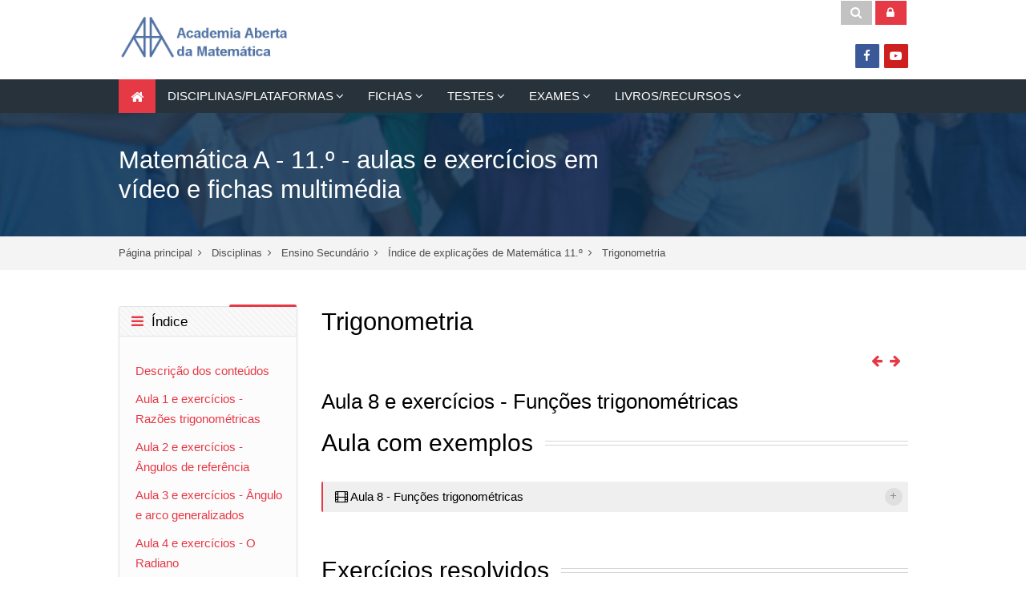

--- FILE ---
content_type: text/html; charset=utf-8
request_url: https://academiaaberta.pt/mod/book/view.php?id=2702&chapterid=2367
body_size: 14154
content:
<!DOCTYPE html>
<html  dir="ltr" lang="pt" xml:lang="pt">
<head>
    <title>Trigonometria: Aula 8 e exercícios - Funções trigonométricas</title>
   	<link rel="shortcut icon" href="//academiaaberta.pt/pluginfile.php/1/theme_mb2nl/favicon/1763845367/favicon.ico" />
        <meta name="viewport" content="width=device-width, initial-scale=1.0">
        	    <meta http-equiv="Content-Type" content="text/html; charset=utf-8" />
<meta name="keywords" content="moodle, Trigonometria: Aula 8 e exercícios - Funções trigonométricas" />
<link rel="stylesheet" type="text/css" href="https://academiaaberta.pt/theme/yui_combo.php?rollup/3.17.2/yui-moodlesimple-min.css" /><script id="firstthemesheet" type="text/css">/** Required in order to fix style inclusion problems in IE with YUI **/</script><link rel="stylesheet" type="text/css" href="https://academiaaberta.pt/theme/styles.php/mb2nl/1763845367_1/all" />
<link rel="stylesheet" type="text/css" href="https://academiaaberta.pt/theme/mb2nl/assets/pe-icon-7-stroke/css/pe-icon-7-stroke.min.css" />
<link rel="stylesheet" type="text/css" href="https://academiaaberta.pt/theme/mb2nl/assets/bootstrap/css/glyphicons.min.css" />
<link rel="stylesheet" type="text/css" href="https://academiaaberta.pt/theme/mb2nl/assets/LineIcons/LineIcons.min.css" />
<link rel="stylesheet" type="text/css" href="https://academiaaberta.pt/theme/mb2nl/assets/OwlCarousel/assets/owl.carousel.min.css" />
<script type="text/javascript">
//<![CDATA[
var M = {}; M.yui = {};
M.pageloadstarttime = new Date();
M.cfg = {"wwwroot":"https:\/\/academiaaberta.pt","sesskey":"s4aD7kyBR5","themerev":"1763845367","slasharguments":1,"theme":"mb2nl","iconsystemmodule":"core\/icon_system_fontawesome","jsrev":"1763845368","admin":"admin","svgicons":true,"usertimezone":"Europe\/London","contextid":2875};var yui1ConfigFn = function(me) {if(/-skin|reset|fonts|grids|base/.test(me.name)){me.type='css';me.path=me.path.replace(/\.js/,'.css');me.path=me.path.replace(/\/yui2-skin/,'/assets/skins/sam/yui2-skin')}};
var yui2ConfigFn = function(me) {var parts=me.name.replace(/^moodle-/,'').split('-'),component=parts.shift(),module=parts[0],min='-min';if(/-(skin|core)$/.test(me.name)){parts.pop();me.type='css';min=''}
if(module){var filename=parts.join('-');me.path=component+'/'+module+'/'+filename+min+'.'+me.type}else{me.path=component+'/'+component+'.'+me.type}};
YUI_config = {"debug":false,"base":"https:\/\/academiaaberta.pt\/lib\/yuilib\/3.17.2\/","comboBase":"https:\/\/academiaaberta.pt\/theme\/yui_combo.php?","combine":true,"filter":null,"insertBefore":"firstthemesheet","groups":{"yui2":{"base":"https:\/\/academiaaberta.pt\/lib\/yuilib\/2in3\/2.9.0\/build\/","comboBase":"https:\/\/academiaaberta.pt\/theme\/yui_combo.php?","combine":true,"ext":false,"root":"2in3\/2.9.0\/build\/","patterns":{"yui2-":{"group":"yui2","configFn":yui1ConfigFn}}},"moodle":{"name":"moodle","base":"https:\/\/academiaaberta.pt\/theme\/yui_combo.php?m\/1763845368\/","combine":true,"comboBase":"https:\/\/academiaaberta.pt\/theme\/yui_combo.php?","ext":false,"root":"m\/1763845368\/","patterns":{"moodle-":{"group":"moodle","configFn":yui2ConfigFn}},"filter":null,"modules":{"moodle-core-popuphelp":{"requires":["moodle-core-tooltip"]},"moodle-core-lockscroll":{"requires":["plugin","base-build"]},"moodle-core-blocks":{"requires":["base","node","io","dom","dd","dd-scroll","moodle-core-dragdrop","moodle-core-notification"]},"moodle-core-dragdrop":{"requires":["base","node","io","dom","dd","event-key","event-focus","moodle-core-notification"]},"moodle-core-maintenancemodetimer":{"requires":["base","node"]},"moodle-core-notification":{"requires":["moodle-core-notification-dialogue","moodle-core-notification-alert","moodle-core-notification-confirm","moodle-core-notification-exception","moodle-core-notification-ajaxexception"]},"moodle-core-notification-dialogue":{"requires":["base","node","panel","escape","event-key","dd-plugin","moodle-core-widget-focusafterclose","moodle-core-lockscroll"]},"moodle-core-notification-alert":{"requires":["moodle-core-notification-dialogue"]},"moodle-core-notification-confirm":{"requires":["moodle-core-notification-dialogue"]},"moodle-core-notification-exception":{"requires":["moodle-core-notification-dialogue"]},"moodle-core-notification-ajaxexception":{"requires":["moodle-core-notification-dialogue"]},"moodle-core-checknet":{"requires":["base-base","moodle-core-notification-alert","io-base"]},"moodle-core-chooserdialogue":{"requires":["base","panel","moodle-core-notification"]},"moodle-core-handlebars":{"condition":{"trigger":"handlebars","when":"after"}},"moodle-core-languninstallconfirm":{"requires":["base","node","moodle-core-notification-confirm","moodle-core-notification-alert"]},"moodle-core-tooltip":{"requires":["base","node","io-base","moodle-core-notification-dialogue","json-parse","widget-position","widget-position-align","event-outside","cache-base"]},"moodle-core-actionmenu":{"requires":["base","event","node-event-simulate"]},"moodle-core-formchangechecker":{"requires":["base","event-focus","moodle-core-event"]},"moodle-core-event":{"requires":["event-custom"]},"moodle-core_availability-form":{"requires":["base","node","event","event-delegate","panel","moodle-core-notification-dialogue","json"]},"moodle-backup-confirmcancel":{"requires":["node","node-event-simulate","moodle-core-notification-confirm"]},"moodle-backup-backupselectall":{"requires":["node","event","node-event-simulate","anim"]},"moodle-course-dragdrop":{"requires":["base","node","io","dom","dd","dd-scroll","moodle-core-dragdrop","moodle-core-notification","moodle-course-coursebase","moodle-course-util"]},"moodle-course-util":{"requires":["node"],"use":["moodle-course-util-base"],"submodules":{"moodle-course-util-base":{},"moodle-course-util-section":{"requires":["node","moodle-course-util-base"]},"moodle-course-util-cm":{"requires":["node","moodle-course-util-base"]}}},"moodle-course-management":{"requires":["base","node","io-base","moodle-core-notification-exception","json-parse","dd-constrain","dd-proxy","dd-drop","dd-delegate","node-event-delegate"]},"moodle-course-formatchooser":{"requires":["base","node","node-event-simulate"]},"moodle-course-modchooser":{"requires":["moodle-core-chooserdialogue","moodle-course-coursebase"]},"moodle-course-categoryexpander":{"requires":["node","event-key"]},"moodle-form-dateselector":{"requires":["base","node","overlay","calendar"]},"moodle-form-shortforms":{"requires":["node","base","selector-css3","moodle-core-event"]},"moodle-form-passwordunmask":{"requires":[]},"moodle-question-preview":{"requires":["base","dom","event-delegate","event-key","core_question_engine"]},"moodle-question-searchform":{"requires":["base","node"]},"moodle-question-chooser":{"requires":["moodle-core-chooserdialogue"]},"moodle-availability_completion-form":{"requires":["base","node","event","moodle-core_availability-form"]},"moodle-availability_date-form":{"requires":["base","node","event","io","moodle-core_availability-form"]},"moodle-availability_grade-form":{"requires":["base","node","event","moodle-core_availability-form"]},"moodle-availability_group-form":{"requires":["base","node","event","moodle-core_availability-form"]},"moodle-availability_grouping-form":{"requires":["base","node","event","moodle-core_availability-form"]},"moodle-availability_profile-form":{"requires":["base","node","event","moodle-core_availability-form"]},"moodle-mod_assign-history":{"requires":["node","transition"]},"moodle-mod_forum-subscriptiontoggle":{"requires":["base-base","io-base"]},"moodle-mod_quiz-dragdrop":{"requires":["base","node","io","dom","dd","dd-scroll","moodle-core-dragdrop","moodle-core-notification","moodle-mod_quiz-quizbase","moodle-mod_quiz-util-base","moodle-mod_quiz-util-page","moodle-mod_quiz-util-slot","moodle-course-util"]},"moodle-mod_quiz-autosave":{"requires":["base","node","event","event-valuechange","node-event-delegate","io-form"]},"moodle-mod_quiz-quizbase":{"requires":["base","node"]},"moodle-mod_quiz-modform":{"requires":["base","node","event"]},"moodle-mod_quiz-util":{"requires":["node","moodle-core-actionmenu"],"use":["moodle-mod_quiz-util-base"],"submodules":{"moodle-mod_quiz-util-base":{},"moodle-mod_quiz-util-slot":{"requires":["node","moodle-mod_quiz-util-base"]},"moodle-mod_quiz-util-page":{"requires":["node","moodle-mod_quiz-util-base"]}}},"moodle-mod_quiz-toolboxes":{"requires":["base","node","event","event-key","io","moodle-mod_quiz-quizbase","moodle-mod_quiz-util-slot","moodle-core-notification-ajaxexception"]},"moodle-mod_quiz-questionchooser":{"requires":["moodle-core-chooserdialogue","moodle-mod_quiz-util","querystring-parse"]},"moodle-message_airnotifier-toolboxes":{"requires":["base","node","io"]},"moodle-filter_glossary-autolinker":{"requires":["base","node","io-base","json-parse","event-delegate","overlay","moodle-core-event","moodle-core-notification-alert","moodle-core-notification-exception","moodle-core-notification-ajaxexception"]},"moodle-filter_mathjaxloader-loader":{"requires":["moodle-core-event"]},"moodle-editor_atto-rangy":{"requires":[]},"moodle-editor_atto-editor":{"requires":["node","transition","io","overlay","escape","event","event-simulate","event-custom","node-event-html5","node-event-simulate","yui-throttle","moodle-core-notification-dialogue","moodle-core-notification-confirm","moodle-editor_atto-rangy","handlebars","timers","querystring-stringify"]},"moodle-editor_atto-plugin":{"requires":["node","base","escape","event","event-outside","handlebars","event-custom","timers","moodle-editor_atto-menu"]},"moodle-editor_atto-menu":{"requires":["moodle-core-notification-dialogue","node","event","event-custom"]},"moodle-format_grid-gridkeys":{"requires":["event-nav-keys"]},"moodle-report_eventlist-eventfilter":{"requires":["base","event","node","node-event-delegate","datatable","autocomplete","autocomplete-filters"]},"moodle-report_loglive-fetchlogs":{"requires":["base","event","node","io","node-event-delegate"]},"moodle-gradereport_grader-gradereporttable":{"requires":["base","node","event","handlebars","overlay","event-hover"]},"moodle-gradereport_history-userselector":{"requires":["escape","event-delegate","event-key","handlebars","io-base","json-parse","moodle-core-notification-dialogue"]},"moodle-tool_capability-search":{"requires":["base","node"]},"moodle-tool_lp-dragdrop-reorder":{"requires":["moodle-core-dragdrop"]},"moodle-tool_monitor-dropdown":{"requires":["base","event","node"]},"moodle-assignfeedback_editpdf-editor":{"requires":["base","event","node","io","graphics","json","event-move","event-resize","transition","querystring-stringify-simple","moodle-core-notification-dialog","moodle-core-notification-alert","moodle-core-notification-warning","moodle-core-notification-exception","moodle-core-notification-ajaxexception"]},"moodle-atto_accessibilitychecker-button":{"requires":["color-base","moodle-editor_atto-plugin"]},"moodle-atto_accessibilityhelper-button":{"requires":["moodle-editor_atto-plugin"]},"moodle-atto_align-button":{"requires":["moodle-editor_atto-plugin"]},"moodle-atto_bold-button":{"requires":["moodle-editor_atto-plugin"]},"moodle-atto_charmap-button":{"requires":["moodle-editor_atto-plugin"]},"moodle-atto_clear-button":{"requires":["moodle-editor_atto-plugin"]},"moodle-atto_collapse-button":{"requires":["moodle-editor_atto-plugin"]},"moodle-atto_emoticon-button":{"requires":["moodle-editor_atto-plugin"]},"moodle-atto_equation-button":{"requires":["moodle-editor_atto-plugin","moodle-core-event","io","event-valuechange","tabview","array-extras"]},"moodle-atto_html-codemirror":{"requires":["moodle-atto_html-codemirror-skin"]},"moodle-atto_html-button":{"requires":["promise","moodle-editor_atto-plugin","moodle-atto_html-beautify","moodle-atto_html-codemirror","event-valuechange"]},"moodle-atto_html-beautify":{},"moodle-atto_image-button":{"requires":["moodle-editor_atto-plugin"]},"moodle-atto_indent-button":{"requires":["moodle-editor_atto-plugin"]},"moodle-atto_italic-button":{"requires":["moodle-editor_atto-plugin"]},"moodle-atto_link-button":{"requires":["moodle-editor_atto-plugin"]},"moodle-atto_managefiles-button":{"requires":["moodle-editor_atto-plugin"]},"moodle-atto_managefiles-usedfiles":{"requires":["node","escape"]},"moodle-atto_mb2shortcodes-button":{"requires":["moodle-editor_atto-plugin"]},"moodle-atto_media-button":{"requires":["moodle-editor_atto-plugin","moodle-form-shortforms"]},"moodle-atto_noautolink-button":{"requires":["moodle-editor_atto-plugin"]},"moodle-atto_orderedlist-button":{"requires":["moodle-editor_atto-plugin"]},"moodle-atto_recordrtc-button":{"requires":["moodle-editor_atto-plugin","moodle-atto_recordrtc-recording"]},"moodle-atto_recordrtc-recording":{"requires":["moodle-atto_recordrtc-button"]},"moodle-atto_rtl-button":{"requires":["moodle-editor_atto-plugin"]},"moodle-atto_strike-button":{"requires":["moodle-editor_atto-plugin"]},"moodle-atto_subscript-button":{"requires":["moodle-editor_atto-plugin"]},"moodle-atto_superscript-button":{"requires":["moodle-editor_atto-plugin"]},"moodle-atto_table-button":{"requires":["moodle-editor_atto-plugin","moodle-editor_atto-menu","event","event-valuechange"]},"moodle-atto_title-button":{"requires":["moodle-editor_atto-plugin"]},"moodle-atto_underline-button":{"requires":["moodle-editor_atto-plugin"]},"moodle-atto_undo-button":{"requires":["moodle-editor_atto-plugin"]},"moodle-atto_unorderedlist-button":{"requires":["moodle-editor_atto-plugin"]}}},"gallery":{"name":"gallery","base":"https:\/\/academiaaberta.pt\/lib\/yuilib\/gallery\/","combine":true,"comboBase":"https:\/\/academiaaberta.pt\/theme\/yui_combo.php?","ext":false,"root":"gallery\/1763845368\/","patterns":{"gallery-":{"group":"gallery"}}}},"modules":{"core_filepicker":{"name":"core_filepicker","fullpath":"https:\/\/academiaaberta.pt\/lib\/javascript.php\/1763845368\/repository\/filepicker.js","requires":["base","node","node-event-simulate","json","async-queue","io-base","io-upload-iframe","io-form","yui2-treeview","panel","cookie","datatable","datatable-sort","resize-plugin","dd-plugin","escape","moodle-core_filepicker","moodle-core-notification-dialogue"]},"core_comment":{"name":"core_comment","fullpath":"https:\/\/academiaaberta.pt\/lib\/javascript.php\/1763845368\/comment\/comment.js","requires":["base","io-base","node","json","yui2-animation","overlay","escape"]},"mathjax":{"name":"mathjax","fullpath":"https:\/\/cdnjs.cloudflare.com\/ajax\/libs\/mathjax\/2.7.2\/MathJax.js?delayStartupUntil=configured"}}};
M.yui.loader = {modules: {}};

//]]>
</script>

<meta name="keywords" content="matemática,ensino,vídeos,Rui Paiva,applets,GeoGebra,explicações,online,aulas,grátis,secundário,superior,preparação para o exame,preparar o exame,metas curriculares,exame nacional, aprendizagens essenciais" />

<meta name="moodle-validation" content="e1ef1f2647d7a0cccf65c75dbfa0f82e">




<script async src="https://pagead2.googlesyndication.com/pagead/js/adsbygoogle.js?client=ca-pub-3217419203382389"
     crossorigin="anonymous"></script>

<meta name="format-detection" content="telephone=no">

<script type="text/x-mathjax-config">
MathJax.Hub.Config({
//MMLorHTML: { prefer: "HTML" },
tex2jax: {
displayMath: [['\\[', '\\]']],
inlineMath: [['\$', '\$'], ['\\(', '\\)']]
//processEscapes: true
}
//TeX: { extensions: ['enclose.js'] }
});
</script>
<script type="text/javascript" src="https://cdn.mathjax.org/mathjax/latest/MathJax.js?config=TeX-AMS-MML_HTMLorMML"></script>

<script type="text/javascript">
 var texpreviews = document
    .getElementsByClassName('MathJax_Preview');
while (0 < texpreviews.length) {
    texpreviews.item(0).nextSibling.textContent = '';
    texpreviews.item(0).className = '';
}
</script>


<script>
  (function(i,s,o,g,r,a,m){i['GoogleAnalyticsObject']=r;i[r]=i[r]||function(){
  (i[r].q=i[r].q||[]).push(arguments)},i[r].l=1*new Date();a=s.createElement(o),
  m=s.getElementsByTagName(o)[0];a.async=1;a.src=g;m.parentNode.insertBefore(a,m)
  })(window,document,'script','//www.google-analytics.com/analytics.js','ga');

  ga('create', 'UA-47445889-1', 'academiaaberta.pt');
  ga('require', 'displayfeatures');
  ga('send', 'pageview');

</script>


<!-- Global site tag (gtag.js) - Google Analytics -->
<script async src="https://www.googletagmanager.com/gtag/js?id=G-GVFBKLL0HY"></script>
<script>
  window.dataLayer = window.dataLayer || [];
  function gtag(){dataLayer.push(arguments);}
  gtag('js', new Date());

  gtag('config', 'G-GVFBKLL0HY');
</script>

<style>
p.smallrp {
  line-height: 1.1;
}
</style>



<script async src="https://fundingchoicesmessages.google.com/i/pub-3217419203382389?ers=1" nonce="ULTRdetXFcDwS34G00aCUg"></script><script nonce="ULTRdetXFcDwS34G00aCUg">(function() {function signalGooglefcPresent() {if (!window.frames['googlefcPresent']) {if (document.body) {const iframe = document.createElement('iframe'); iframe.style = 'width: 0; height: 0; border: none; z-index: -1000; left: -1000px; top: -1000px;'; iframe.style.display = 'none'; iframe.name = 'googlefcPresent'; document.body.appendChild(iframe);} else {setTimeout(signalGooglefcPresent, 0);}}}signalGooglefcPresent();})();</script>


	</head>
<body  id="page-mod-book-view" class="format-weeks  path-mod path-mod-book chrome dir-ltr lang-pt yui-skin-sam yui3-skin-sam academiaaberta-pt pagelayout-incourse course-5 context-2875 cmid-2702 category-1 theme-lfw noediting fsmod0 nobuilderpage default-login isguestuser coursegrid1 navanim2 sticky-nav0 coursetheme- theme-hidden-region-mode sidebar-case sidebar-one custom_id_a59e006be59d custom_id_5b1649004a21 editing-fw">
<div>
    <a class="sr-only sr-only-focusable" href="#maincontent">Ir para o conteúdo principal</a>
</div><script type="text/javascript" src="https://academiaaberta.pt/theme/yui_combo.php?rollup/3.17.2/yui-moodlesimple-min.js"></script><script type="text/javascript" src="https://academiaaberta.pt/theme/jquery.php/core/jquery-3.2.1.min.js"></script>
<script type="text/javascript" src="https://academiaaberta.pt/lib/javascript.php/1763845368/lib/javascript-static.js"></script>
<script type="text/javascript">
//<![CDATA[
document.body.className += ' jsenabled';
//]]>
</script>


<SCRIPT LANGUAGE="JavaScript" SRC="/scriptpaiva.js"></SCRIPT>

<link rel="stylesheet" type="text/css" href="https://academiaaberta.pt/paivaads.css" />

<div id="wrapfabtest">
    <div class="adBanner">
    </div>
</div>


<style type="text/css">
body.course-222 {max-width: 50%;margin: 0 auto}
</style>


<div id="page-outer">
<div id="page">
<div id="page-a">
    <div id="main-header">
		<div class="mb2notices"></div>				<div class="header-innner">
		<div class="header-inner2">
						<div id="master-header">
			<div class="master-header-inner">
	        	<div class="container-fluid">
	            	<div class="row">
	                	<div class="col-md-12">
						<div class="flexcols">
		                    <div class="logo-wrap">
	<div class="main-logo">
		<a href="https://academiaaberta.pt" title="Academia Aberta da Matemática">
			<img class="logo-light" src="//academiaaberta.pt/pluginfile.php/1/theme_mb2nl/logo/1763845367/Academia%20Aberta%20animado%20do%20Alberto%20new%20learninglixodez.gif" alt="Academia Aberta da Matemática">
			<img class="logo-dark" src="//academiaaberta.pt/pluginfile.php/1/theme_mb2nl/logodark/1763845367/Academia%20Aberta%20animado%20do%20Alberto%20new%20learning2.gif" alt="Academia Aberta da Matemática">
		</a>
	</div>
</div>
																														<div class="menu-toggle"><span class="show-menu"><i class="fa fa-bars"></i></span></div>
																	<div>
																					<div class="header-tools type-icon tools-pos1"><span class="header-tools-link tool-search" title="Pesquisar" data-toggle="modal" data-target="#header-modal-search"><i class="icon1 fa fa-search"></i></span><span class="header-tools-link tool-login" title="Entrar" data-toggle="modal" data-target="#header-modal-login"><i class="icon1 fa fa-lock"></i></span></div>																															<ul class="social-list" style="margin-top:40px;"><li class="li-facebook"><a class="social-link" href="https://www.facebook.com/aaberta" title="Facebook" target="_balnk"><i class="fa fa-facebook"></i></a></li><li class="li-youtube-play"><a class="social-link" href="https://www.youtube.com/user/ruicpaiva" title="Youtube" target="_balnk"><i class="fa fa-youtube-play"></i></a></li></ul>																			</div>
																																			</div>
	                </div>
	            </div>
			</div>
	        </div>
			</div>
			<div class="mobile-menu">
				<ul class="main-menu theme-ddmenu" data-animtype="2" data-animspeed="300"><li class="home-item"><a href="https://academiaaberta.pt/" title="Academia Aberta da Matemática"><i class="fa fa-home"></i></a></li><li class="dropdown"><a href="https://academiaaberta.pt/course/index.php" class="" data-toggle="" title="DISCIPLINAS/PLATAFORMAS">DISCIPLINAS/PLATAFORMAS<span class="mobile-arrow"></span></a><ul class="dropdown-list"><li class=""><a title="Matemática 9.º" class="" href="https://academiaaberta.pt/course/view.php?id=14">Matemática 9.º</a></li><li class=""><a title="Matemática A 10.º" class="" href="https://academiaaberta.pt/course/view.php?id=3">Matemática A 10.º</a></li><li class=""><a title="Matemática A 11.º" class="" href="https://academiaaberta.pt/course/view.php?id=5">Matemática A 11.º</a></li><li class=""><a title="Matemática A 12.º" class="" href="https://academiaaberta.pt/course/view.php?id=6">Matemática A 12.º</a></li><li class=""><a title="Plataforma de preparação Exame Nacional Matemática A 12.º" class="" href="https://academiaaberta.pt/course/view.php?id=9">Plataforma de preparação Exame Nacional Matemática A 12.º</a></li><li class=""><a title="Plataforma de Recuperação de bases de matemática do 7.º ao 12.º" class="" href="https://academiaaberta.pt/course/view.php?id=13">Plataforma de Recuperação de bases de matemática do 7.º ao 12.º</a></li><li class=""><a title="Pré-Cálculo multimédia" class="" href="https://academiaaberta.pt/course/view.php?id=7">Pré-Cálculo multimédia</a></li><li class=""><a title="Análise matemática" class="" href="https://academiaaberta.pt/course/view.php?id=8">Análise matemática</a></li><li class=""><a title="Álgebra linear" class="" href="https://academiaaberta.pt/course/view.php?id=10">Álgebra linear</a></li><li class=""><a title="Estatística" class="" href="https://academiaaberta.pt/course/view.php?id=12">Estatística</a></li></ul><li class="dropdown"><a href="https://academiaaberta.pt/mod/page/view.php?id=3558" class="" data-toggle="" title="FICHAS">FICHAS<span class="mobile-arrow"></span></a><ul class="dropdown-list"><li class=""><a title="Fichas de trabalho multimédia de Matemática A 12.º ano" class="" href="https://academiaaberta.pt/mod/page/view.php?id=3558#mat12">Fichas de trabalho multimédia de Matemática A 12.º ano</a></li><li class=""><a title="Fichas de trabalho multimédia de Matemática A 11.º ano" class="" href="https://academiaaberta.pt/mod/page/view.php?id=3558#mat11">Fichas de trabalho multimédia de Matemática A 11.º ano</a></li><li class=""><a title="Fichas de trabalho multimédia de Matemática A 10.º ano" class="" href="https://academiaaberta.pt/mod/page/view.php?id=3558#mat10">Fichas de trabalho multimédia de Matemática A 10.º ano</a></li><li class=""><a title="Fichas de trabalho multimédia de Matemática 9.º ano" class="" href="https://academiaaberta.pt/mod/page/view.php?id=3558#mat9">Fichas de trabalho multimédia de Matemática 9.º ano</a></li><li class=""><a title="Fichas de trabalho multimédia do ensino superior" class="" href="https://academiaaberta.pt/mod/page/view.php?id=3558#ensinosuperior">Fichas de trabalho multimédia do ensino superior</a></li></ul><li class="dropdown"><a href="https://academiaaberta.pt/mod/book/view.php?id=4218" class="" data-toggle="" title="TESTES">TESTES<span class="mobile-arrow"></span></a><ul class="dropdown-list"><li class=""><a title="Testes das editoras Matemática - 9.º ano" class="" href="https://academiaaberta.pt/mod/page/view.php?id=5534">Testes das editoras Matemática - 9.º ano</a></li><li class=""><a title="Testes das editoras Matemática A - 10.º ano" class="" href="https://academiaaberta.pt/mod/book/view.php?id=4218">Testes das editoras Matemática A - 10.º ano</a></li><li class=""><a title="Testes das editoras Matemática A - 11.º ano" class="" href="https://academiaaberta.pt/mod/book/view.php?id=4218&amp;chapterid=5751">Testes das editoras Matemática A - 11.º ano</a></li><li class=""><a title="Testes das editoras Matemática A - 12.º ano" class="" href="https://academiaaberta.pt/mod/book/view.php?id=4218&amp;chapterid=5750">Testes das editoras Matemática A - 12.º ano</a></li></ul><li class="dropdown"><a href="https://academiaaberta.pt/mod/page/view.php?id=3917" class="" data-toggle="" title="EXAMES">EXAMES<span class="mobile-arrow"></span></a><ul class="dropdown-list"><li class=""><a title="Exames Nacionais de Matemática A 12.º" class="" href="https://academiaaberta.pt/mod/page/view.php?id=3917">Exames Nacionais de Matemática A 12.º</a></li><li class=""><a title="Exames Nacionais de Matemática A das editoras" class="" href="https://academiaaberta.pt/mod/book/view.php?id=4218&amp;chapterid=6176">Exames Nacionais de Matemática A das editoras</a></li><li class=""><a title="Exames Nacionais de Matemática B" class="" href="https://academiaaberta.pt/mod/page/view.php?id=4221">Exames Nacionais de Matemática B</a></li><li class=""><a title="Exames Nacionais de MACS" class="" href="https://academiaaberta.pt/mod/page/view.php?id=4222">Exames Nacionais de MACS</a></li></ul><li class="dropdown"><a href="https://academiaaberta.pt/mod/page/view.php?id=3558#matlivros12" class="" data-toggle="" title="LIVROS/RECURSOS">LIVROS/RECURSOS<span class="mobile-arrow"></span></a><ul class="dropdown-list"><li class=""><a title="Inscrição na Academia Aberta" class="" href="https://academiaaberta.pt/mod/page/view.php?id=5665">Inscrição na Academia Aberta</a></li><li class=""><a title="Livro de preparação para o Exame Nacional de Matemática A 12.º" class="" href="https://academiaaberta.pt/Prestashop/index.php?id_category=3&amp;controller=category%20target%3D%22_blank%22">Livro de preparação para o Exame Nacional de Matemática A 12.º</a></li><li class=""><a title="Apresentação da Plataforma de preparação para o Exame Nacional de Matemática A 12.º" class="" href="https://academiaaberta.pt/Prestashop/index.php?id_category=3&amp;controller=category%22%20target%3D%22_blank%22">Apresentação da Plataforma de preparação para o Exame Nacional de Matemática A 12.º</a></li><li class=""><a title="Livro de recuperação de bases de matemática do 7.º ao 12.º" class="" href="https://academiaaberta.pt/Prestashop/index.php?id_category=6&amp;controller=category%20target%3D%22_blank%22">Livro de recuperação de bases de matemática do 7.º ao 12.º</a></li><li class=""><a title="Apresentação da Plataforma de recuperação de bases de matemática do 7.º ao 12.º" class="" href="https://academiaaberta.pt/Prestashop/index.php?id_category=6&amp;controller=category%20target%3D%22_blank%22">Apresentação da Plataforma de recuperação de bases de matemática do 7.º ao 12.º</a></li><li class=""><a title="Livro Matemática 12 multimédia" class="" href="https://academiaaberta.pt/Prestashop/index.php?id_category=3&amp;controller=category%20target%3D%22_blank%22">Livro Matemática 12 multimédia</a></li></ul></ul>									<div class="extra-content">
						<div class="menu-searchform"><div class="form-inner"><form id="menu-search" action="https://academiaaberta.pt/search/index.php"><input id="menu-searchbox" type="text" value="" placeholder="Pesquisar" name="q"><button type="submit"><i class="fa fa-search"></i></button></div></form></div>																									<ul class="social-list" style="margin-top:40px;"><li class="li-facebook"><a class="social-link" href="https://www.facebook.com/aaberta" title="Facebook" target="_balnk"><i class="fa fa-facebook"></i></a></li><li class="li-youtube-play"><a class="social-link" href="https://www.youtube.com/user/ruicpaiva" title="Youtube" target="_balnk"><i class="fa fa-youtube-play"></i></a></li></ul>											</div>
							</div>
					    		        <div id="main-navigation" class="navigation-bar">
		            <div class="main-navigation-inner">
		                <div class="container-fluid">
		                    <div class="row">
		                        <div class="col-md-12">
		                            <ul class="main-menu theme-ddmenu" data-animtype="2" data-animspeed="300"><li class="home-item"><a href="https://academiaaberta.pt/" title="Academia Aberta da Matemática"><i class="fa fa-home"></i></a></li><li class="dropdown"><a href="https://academiaaberta.pt/course/index.php" class="" data-toggle="" title="DISCIPLINAS/PLATAFORMAS">DISCIPLINAS/PLATAFORMAS<span class="mobile-arrow"></span></a><ul class="dropdown-list"><li class=""><a title="Matemática 9.º" class="" href="https://academiaaberta.pt/course/view.php?id=14">Matemática 9.º</a></li><li class=""><a title="Matemática A 10.º" class="" href="https://academiaaberta.pt/course/view.php?id=3">Matemática A 10.º</a></li><li class=""><a title="Matemática A 11.º" class="" href="https://academiaaberta.pt/course/view.php?id=5">Matemática A 11.º</a></li><li class=""><a title="Matemática A 12.º" class="" href="https://academiaaberta.pt/course/view.php?id=6">Matemática A 12.º</a></li><li class=""><a title="Plataforma de preparação Exame Nacional Matemática A 12.º" class="" href="https://academiaaberta.pt/course/view.php?id=9">Plataforma de preparação Exame Nacional Matemática A 12.º</a></li><li class=""><a title="Plataforma de Recuperação de bases de matemática do 7.º ao 12.º" class="" href="https://academiaaberta.pt/course/view.php?id=13">Plataforma de Recuperação de bases de matemática do 7.º ao 12.º</a></li><li class=""><a title="Pré-Cálculo multimédia" class="" href="https://academiaaberta.pt/course/view.php?id=7">Pré-Cálculo multimédia</a></li><li class=""><a title="Análise matemática" class="" href="https://academiaaberta.pt/course/view.php?id=8">Análise matemática</a></li><li class=""><a title="Álgebra linear" class="" href="https://academiaaberta.pt/course/view.php?id=10">Álgebra linear</a></li><li class=""><a title="Estatística" class="" href="https://academiaaberta.pt/course/view.php?id=12">Estatística</a></li></ul><li class="dropdown"><a href="https://academiaaberta.pt/mod/page/view.php?id=3558" class="" data-toggle="" title="FICHAS">FICHAS<span class="mobile-arrow"></span></a><ul class="dropdown-list"><li class=""><a title="Fichas de trabalho multimédia de Matemática A 12.º ano" class="" href="https://academiaaberta.pt/mod/page/view.php?id=3558#mat12">Fichas de trabalho multimédia de Matemática A 12.º ano</a></li><li class=""><a title="Fichas de trabalho multimédia de Matemática A 11.º ano" class="" href="https://academiaaberta.pt/mod/page/view.php?id=3558#mat11">Fichas de trabalho multimédia de Matemática A 11.º ano</a></li><li class=""><a title="Fichas de trabalho multimédia de Matemática A 10.º ano" class="" href="https://academiaaberta.pt/mod/page/view.php?id=3558#mat10">Fichas de trabalho multimédia de Matemática A 10.º ano</a></li><li class=""><a title="Fichas de trabalho multimédia de Matemática 9.º ano" class="" href="https://academiaaberta.pt/mod/page/view.php?id=3558#mat9">Fichas de trabalho multimédia de Matemática 9.º ano</a></li><li class=""><a title="Fichas de trabalho multimédia do ensino superior" class="" href="https://academiaaberta.pt/mod/page/view.php?id=3558#ensinosuperior">Fichas de trabalho multimédia do ensino superior</a></li></ul><li class="dropdown"><a href="https://academiaaberta.pt/mod/book/view.php?id=4218" class="" data-toggle="" title="TESTES">TESTES<span class="mobile-arrow"></span></a><ul class="dropdown-list"><li class=""><a title="Testes das editoras Matemática - 9.º ano" class="" href="https://academiaaberta.pt/mod/page/view.php?id=5534">Testes das editoras Matemática - 9.º ano</a></li><li class=""><a title="Testes das editoras Matemática A - 10.º ano" class="" href="https://academiaaberta.pt/mod/book/view.php?id=4218">Testes das editoras Matemática A - 10.º ano</a></li><li class=""><a title="Testes das editoras Matemática A - 11.º ano" class="" href="https://academiaaberta.pt/mod/book/view.php?id=4218&amp;chapterid=5751">Testes das editoras Matemática A - 11.º ano</a></li><li class=""><a title="Testes das editoras Matemática A - 12.º ano" class="" href="https://academiaaberta.pt/mod/book/view.php?id=4218&amp;chapterid=5750">Testes das editoras Matemática A - 12.º ano</a></li></ul><li class="dropdown"><a href="https://academiaaberta.pt/mod/page/view.php?id=3917" class="" data-toggle="" title="EXAMES">EXAMES<span class="mobile-arrow"></span></a><ul class="dropdown-list"><li class=""><a title="Exames Nacionais de Matemática A 12.º" class="" href="https://academiaaberta.pt/mod/page/view.php?id=3917">Exames Nacionais de Matemática A 12.º</a></li><li class=""><a title="Exames Nacionais de Matemática A das editoras" class="" href="https://academiaaberta.pt/mod/book/view.php?id=4218&amp;chapterid=6176">Exames Nacionais de Matemática A das editoras</a></li><li class=""><a title="Exames Nacionais de Matemática B" class="" href="https://academiaaberta.pt/mod/page/view.php?id=4221">Exames Nacionais de Matemática B</a></li><li class=""><a title="Exames Nacionais de MACS" class="" href="https://academiaaberta.pt/mod/page/view.php?id=4222">Exames Nacionais de MACS</a></li></ul><li class="dropdown"><a href="https://academiaaberta.pt/mod/page/view.php?id=3558#matlivros12" class="" data-toggle="" title="LIVROS/RECURSOS">LIVROS/RECURSOS<span class="mobile-arrow"></span></a><ul class="dropdown-list"><li class=""><a title="Inscrição na Academia Aberta" class="" href="https://academiaaberta.pt/mod/page/view.php?id=5665">Inscrição na Academia Aberta</a></li><li class=""><a title="Livro de preparação para o Exame Nacional de Matemática A 12.º" class="" href="https://academiaaberta.pt/Prestashop/index.php?id_category=3&amp;controller=category%20target%3D%22_blank%22">Livro de preparação para o Exame Nacional de Matemática A 12.º</a></li><li class=""><a title="Apresentação da Plataforma de preparação para o Exame Nacional de Matemática A 12.º" class="" href="https://academiaaberta.pt/Prestashop/index.php?id_category=3&amp;controller=category%22%20target%3D%22_blank%22">Apresentação da Plataforma de preparação para o Exame Nacional de Matemática A 12.º</a></li><li class=""><a title="Livro de recuperação de bases de matemática do 7.º ao 12.º" class="" href="https://academiaaberta.pt/Prestashop/index.php?id_category=6&amp;controller=category%20target%3D%22_blank%22">Livro de recuperação de bases de matemática do 7.º ao 12.º</a></li><li class=""><a title="Apresentação da Plataforma de recuperação de bases de matemática do 7.º ao 12.º" class="" href="https://academiaaberta.pt/Prestashop/index.php?id_category=6&amp;controller=category%20target%3D%22_blank%22">Apresentação da Plataforma de recuperação de bases de matemática do 7.º ao 12.º</a></li><li class=""><a title="Livro Matemática 12 multimédia" class="" href="https://academiaaberta.pt/Prestashop/index.php?id_category=3&amp;controller=category%20target%3D%22_blank%22">Livro Matemática 12 multimédia</a></li></ul></ul>		                        </div>
		                    </div>
		                </div>
		            </div>
		        </div>
		    
		</div><!-- //end .header-inner2 -->
	</div><!-- //end .header-innner -->
	</div><!-- //end #main-header -->
<div id="page-header" class="isbg">
			<div class="page-header-img" style="background-image:url('https://academiaaberta.pt/pluginfile.php/227/course/overviewfiles/logo11anohomepage.jpg');"></div>
		<div class="inner">
        <div class="container-fluid">
            <div class="row">
                <div class="col-md-12">
					<div class="page-heading flexcols">
						<div class="page-header-left">
							<h1 class="heding h2 iscurse">
																	<a href="https://academiaaberta.pt/course/view.php?id=5">Matemática A - 11.º - aulas e exercícios em vídeo e fichas multimédia</a>
															</h1>
						</div>
						<div class="page-header-right">
																																						</div>
					</div>
                </div>
            </div>
        </div>
    </div>
</div>
<div class="page-breadcrumb">
	<div class="container-fluid">
		<div class="row">
			<div class="col-md-12">
				<div class="flexcols">
					<div class="breadcrumb"><nav role="navigation" aria-label="Barra de navegação">
    <ol class="breadcrumb">
                <li class="breadcrumb-item">
                    <a href="https://academiaaberta.pt/"  >Página principal</a>
                </li>
                <li class="breadcrumb-item">
                    <a href="https://academiaaberta.pt/course/index.php"  >Disciplinas</a>
                </li>
                <li class="breadcrumb-item">
                    <a href="https://academiaaberta.pt/course/index.php?categoryid=1"  >Ensino Secundário</a>
                </li>
                <li class="breadcrumb-item">
                    <a href="https://academiaaberta.pt/course/view.php?id=5"  title="Matemática A - 11.º - aulas e exercícios em vídeo e fichas multimédia">Índice de explicações de Matemática 11.º</a>
                </li>
                <li class="breadcrumb-item">
                    <a href="https://academiaaberta.pt/mod/book/view.php?id=2702" aria-current="page" title="Livro">Trigonometria</a>
                </li>
    </ol>
</nav></div>
					<div class="actions"></div>
				</div>
			</div>
		</div>
	</div>
</div>
</div><!-- //end #page-a -->
<div id="page-b">
	<div class="mb2notices"></div><div id="main-content">
    <div class="container-fluid">
        <div class="row">
     		<section id="region-main" class="content-col col-md-9 order-2">
            	<div id="page-content">
										                	<span class="notifications" id="user-notifications"></span>                                                                					                	<div role="main"><span id="maincontent"></span><h2>Trigonometria</h2><div class="navtop clearfix navimages"><a title="Anterior: Aula 7 e exercícios - Fórmulas trigonométricas" class="bookprev" href="view.php?id=2702&amp;chapterid=2373"><i class="icon fa fa-arrow-left fa-fw "  title="Anterior: Aula 7 e exercícios - Fórmulas trigonométricas" aria-label="Anterior: Aula 7 e exercícios - Fórmulas trigonométricas"></i></a><a title="Seguinte: Aula 9 e exercícios - Equações trigonométricas" class="booknext" href="view.php?id=2702&amp;chapterid=2384"><i class="icon fa fa-arrow-right fa-fw "  title="Seguinte: Aula 9 e exercícios - Equações trigonométricas" aria-label="Seguinte: Aula 9 e exercícios - Equações trigonométricas"></i></a></div><div class="box py-3 generalbox book_content"><h3>Aula 8 e exercícios - Funções trigonométricas</h3><div class="no-overflow"><div class="theme-title title-none title-n style-2" style="margin-bottom:30px;"><h4 class="title upper0 hsize-1" style="font-size:2rem;font-weight:400;"><span>Aula com exemplos</span></h4></div> <div id="mb2acc_697821ae02c7e" class="mb2-accordion accordion isicon1" style="margin-bottom:30px;"> <div class="card"><div class="card-header is-icon"><h5 class="mb-0"><a href="#" data-toggle="collapse" class="collapsed" data-target="#accitem_697821ae02ca0" aria-controls="#accitem_697821ae02ca0" aria-expanded="false" data-parent="#mb2acc_697821ae02c7e"><i class="fa fa-film"></i> Aula 8 - Funções trigonométricas</a></h5></div><div id="accitem_697821ae02ca0" class="collapse" data-parent="#mb2acc_697821ae02c7e"><div class="card-body"> <div class="embed-responsive-wrap  isimage0" style="margin-bottom:30px;max-width:700px;"><div class="embed-responsive-wrap-inner"><div class="embed-responsive embed-responsive-16by9"><iframe class="videowebiframe" src="//youtube.com/embed/F7PGhQwNMEA?showinfo=0&rel=0" allowfullscreen></iframe></div></div></div> </div></div></div>
</div>
<div class="mb2pb-gap gap clearfix" style="height:25px;"></div>
<div class="theme-title title-none title-n style-2" style="margin-bottom:30px;"><h4 class="title upper0 hsize-1" style="font-size:2rem;font-weight:400;"><span>Exercícios resolvidos</span></h4></div>

<p><a target="_blank" href="https://academiaaberta.pt/mod/resource/view.php?id=3816" onclick="window.open('https://academiaaberta.pt/mod/resource/view.php?id=3816','Rui Paiva','width=1023,height=576,left='+(screen.availWidth/2-554.5)+',top='+(screen.availHeight/2-312)+'');return false;"><img src="https://academiaaberta.pt/repository/temprp/imagens/videoblue_small.png" width="35" height="22" alt="Vídeo" onmouseout="this.src='https://academiaaberta.pt/repository/temprp/imagens/videoblue_small.png';" onmouseover="this.src='https://academiaaberta.pt/repository/temprp/imagens/videoblack_small.png';"></a>    <strong>8.1)&nbsp;</strong>Na figura seguinte está representado o gráfico de uma função real de variável real definida por $f(x)=a+b{\rm sen}(2x)$ para $a,b\in\mathbb{R}$. Determine $f(x)$.</p>
<p style="text-align: center;"><span class="MaRuiPaivathJax_Preview"><a href="" id="action_link697821ade963c4" class=""  title="TeX" ><img class="texrender" title="RP" alt="RP" src="https://academiaaberta.pt/filter/tex/pix.php/c0f2709c0821016ea75e6d0852232e52.svg" /></a></span><script type="math/tex"></script></p>

<div class="mb2pb-gap gap clearfix" style="height:20px;"></div>
<span class="tmpl-icon-wrap icon-size-default" style=""><i class="tmpl-icon fa fa-info-circle icon-size-default" style="color:#e63946;"></i> <span class="tmpl-icon-content"><a target="_blank" href="https://academiaaberta.pt/mod/page/view.php?id=5665" target="_blank">A ficha seguinte está reservada a inscritos. Inscreva-se neste link!</a></span></span><div class="mb2pb-gap gap clearfix" style="height:20px;"></div>   <a href="https://academiaaberta.pt/mod/resource/view.php?id=6326" target="_blank" class="btn btn-danger btn-icon-before rounded0 btnborder0 upper0" style="margin-bottom:15px;font-weight:400;"> <i class="fa fa-lock"></i> <span class="btn-intext">Ficha de trabalho da aula 8</span></a>
<script async="" src="https://pagead2.googlesyndication.com/pagead/js/adsbygoogle.js"></script>
<!-- Anúncio adaptável horizontal -->
<ins class="adsbygoogle" style="display:block" data-ad-client="ca-pub-3217419203382389" data-ad-slot="6765216494" data-ad-format="auto" data-full-width-responsive="true"></ins>
<script>
     (adsbygoogle = window.adsbygoogle || []).push({});
</script>  </div></div><div class="navbottom clearfix navimages"><a title="Anterior: Aula 7 e exercícios - Fórmulas trigonométricas" class="bookprev" href="view.php?id=2702&amp;chapterid=2373"><i class="icon fa fa-arrow-left fa-fw "  title="Anterior: Aula 7 e exercícios - Fórmulas trigonométricas" aria-label="Anterior: Aula 7 e exercícios - Fórmulas trigonométricas"></i></a><a title="Seguinte: Aula 9 e exercícios - Equações trigonométricas" class="booknext" href="view.php?id=2702&amp;chapterid=2384"><i class="icon fa fa-arrow-right fa-fw "  title="Seguinte: Aula 9 e exercícios - Equações trigonométricas" aria-label="Seguinte: Aula 9 e exercícios - Equações trigonométricas"></i></a></div></div>                                                        	                </div>
       		</section>                            <section class="sidebar-col col-md-3 order-1">
                <aside id="block-region-side-pre" class="side-pre style-default block-region" data-blockregion="side-pre" data-droptarget="1"><a href="#sb-1" class="sr-only sr-only-focusable">Ignorar Índice</a>

<section id="block-697821ae00520"
     class=" block block_book_toc block_fake  card mb-3"
     role="complementary"
     data-block="_fake"
          aria-labelledby="instance-0-header"
     >

    <div class="card-body p-3">

            <h5 id="instance-0-header" class="card-title d-inline">Índice</h5>


        <div class="card-text content mt-3">
            <div class="book_toc_none clearfix"><ul><li class="clearfix"><a title="Descrição dos conteúdos" class="" href="view.php?id=2702&amp;chapterid=5763">Descrição dos conteúdos</a></li><li class="clearfix"><a title="Aula 1 e exercícios - Razões trigonométricas" class="" href="view.php?id=2702&amp;chapterid=2385">Aula 1 e exercícios - Razões trigonométricas</a></li><li class="clearfix"><a title="Aula 2 e exercícios - Ângulos de referência" class="" href="view.php?id=2702&amp;chapterid=2374">Aula 2 e exercícios - Ângulos de referência</a></li><li class="clearfix"><a title="Aula 3 e exercícios - Ângulo e arco generalizados" class="" href="view.php?id=2702&amp;chapterid=2387">Aula 3 e exercícios - Ângulo e arco generalizados</a></li><li class="clearfix"><a title="Aula 4 e exercícios - O Radiano" class="" href="view.php?id=2702&amp;chapterid=2383">Aula 4 e exercícios - O Radiano</a></li><li class="clearfix"><a title="Aula 5 e exercícios - Círculo trigonométrico" class="" href="view.php?id=2702&amp;chapterid=2368">Aula 5 e exercícios - Círculo trigonométrico</a></li><li class="clearfix"><a title="Aula 6 e exercícios - Redução ao 1.º quadrante" class="" href="view.php?id=2702&amp;chapterid=2380">Aula 6 e exercícios - Redução ao 1.º quadrante</a></li><li class="clearfix"><a title="Aula 7 e exercícios - Fórmulas trigonométricas" class="" href="view.php?id=2702&amp;chapterid=2373">Aula 7 e exercícios - Fórmulas trigonométricas</a></li><li class="clearfix"><strong class="">Aula 8 e exercícios - Funções trigonométricas</strong></li><li class="clearfix"><a title="Aula 9 e exercícios - Equações trigonométricas" class="" href="view.php?id=2702&amp;chapterid=2384">Aula 9 e exercícios - Equações trigonométricas</a></li></ul></div>
            <div class="footer"></div>
            
        </div>

    </div>

</section>

  <span id="sb-1"></span><section id="inst160"
     class=" block_html block  card mb-3"
     role="complementary"
     data-block="html"
        aria-label="HTML"
>

    <div class="card-body p-3">



        <div class="card-text content mt-3">
            <div class="no-overflow"><p style="text-align: center;">
    <script async="" src="https://pagead2.googlesyndication.com/pagead/js/adsbygoogle.js"></script>
    <!-- Adaptável a seguir índice livros -->
    <ins class="adsbygoogle" style="display:block" data-ad-client="ca-pub-3217419203382389" data-ad-slot="3331652766" data-ad-format="auto" data-full-width-responsive="true"></ins>
    <script>
        (adsbygoogle = window.adsbygoogle || []).push({});
    </script>
</p>
<div id="FloatAdx2">
    <script async="" src="https://pagead2.googlesyndication.com/pagead/js/adsbygoogle.js"></script>
    <!-- Novo fixo no lado direito -->
    <ins class="adsbygoogle" style="display:block" data-ad-client="ca-pub-3217419203382389" data-ad-slot="4984558515" data-ad-format="auto" data-full-width-responsive="true"></ins>
    <script>
        (adsbygoogle = window.adsbygoogle || []).push({});
    </script>
</div>

<p style="text-align: center;">
    <script async="" src="https://pagead2.googlesyndication.com/pagead/js/adsbygoogle.js"></script>
    <!-- Anúncio adaptável horizontal -->
    <ins class="adsbygoogle" style="display:block" data-ad-client="ca-pub-3217419203382389" data-ad-slot="6765216494" data-ad-format="auto" data-full-width-responsive="true"></ins>
    <script>
        (adsbygoogle = window.adsbygoogle || []).push({});
    </script>
</p>
<div id="FloatAdx">
    <script async="" src="https://pagead2.googlesyndication.com/pagead/js/adsbygoogle.js"></script>
    <!-- Novo fixo no lado direito -->
    <ins class="adsbygoogle" style="display:block" data-ad-client="ca-pub-3217419203382389" data-ad-slot="4984558515" data-ad-format="auto" data-full-width-responsive="true"></ins>
    <script>
        (adsbygoogle = window.adsbygoogle || []).push({});
    </script>
</div>

<div id="FloatAdx2">
    <script async="" src="https://pagead2.googlesyndication.com/pagead/js/adsbygoogle.js"></script>
    <!-- Novo fixo no lado direito -->
    <ins class="adsbygoogle" style="display:block" data-ad-client="ca-pub-3217419203382389" data-ad-slot="4984558515" data-ad-format="auto" data-full-width-responsive="true"></ins>
    <script>
        (adsbygoogle = window.adsbygoogle || []).push({});
    </script>
</div></div>
            <div class="footer"></div>
            
        </div>

    </div>

</section></aside>                </section>
                	</div>
	</div>
</div>
<div class="mb2notices"></div><div id="bottom-abcd" class="dark1">
	<div class="container-fluid">
		<div class="row">
			            	                	<div class="col-md-4">
						<aside id="block-region-bottom-a" class="bottom-a style-bottom block-region" data-blockregion="bottom-a" data-droptarget="1"><a href="#sb-3" class="sr-only sr-only-focusable">Ignorar Calendário</a>

<section id="inst267"
     class=" block_calendar_month block  card mb-3"
     role="complementary"
     data-block="calendar_month"
          aria-labelledby="instance-267-header"
     >

    <div class="card-body p-3">

            <h5 id="instance-267-header" class="card-title d-inline">Calendário</h5>


        <div class="card-text content mt-3">
            <div id="calendar-month-2026-January-697821ade963a697821ade963c1"  data-template="core_calendar/month_mini"  data-includenavigation="true" data-mini="true">
    <div id="month-mini-2026-January-697821ade963a697821ade963c1" class="calendarwrapper" data-courseid="5" data-categoryid="1" data-month="1" data-year="2026" data-view="month">
        <span class="overlay-icon-container hidden" data-region="overlay-icon-container">
            <span class="loading-icon icon-no-margin"><i class="icon fa fa-circle-o-notch fa-spin fa-fw "  title="A carregar" aria-label="A carregar"></i></span>
        </span>
        <table class="minicalendar calendartable">
            <caption class="calendar-controls">
                    <a href="#" class="arrow_link previous" title="Mês anterior" data-year="2025" data-month="12">
                        <span class="arrow">&#x25C0;&#xFE0E;</span>
                    </a>
                    <span class="hide"> | </span>
                    <span class="current">
                        <a href="https://academiaaberta.pt/calendar/view.php?view=month&time=1769480621&course=5" title="Este mês">janeiro de 2026</a>
                    </span>
                    <span class="hide"> | </span>
                    <a href="#" class="arrow_link next" title="Mês seguinte" data-year="2026" data-month="2">
                        <span class="arrow">&#x25B6;&#xFE0E;</span>
                    </a>
            </caption>
            <thead>
              <tr>
                    <th class="header text-xs-center" scope="col">
                        <abbr title="Segunda">Seg</abbr>
                    </th>
                    <th class="header text-xs-center" scope="col">
                        <abbr title="Terça">Ter</abbr>
                    </th>
                    <th class="header text-xs-center" scope="col">
                        <abbr title="Quarta">Qua</abbr>
                    </th>
                    <th class="header text-xs-center" scope="col">
                        <abbr title="Quinta">Qui</abbr>
                    </th>
                    <th class="header text-xs-center" scope="col">
                        <abbr title="Sexta">Sex</abbr>
                    </th>
                    <th class="header text-xs-center" scope="col">
                        <abbr title="Sábado">Sab</abbr>
                    </th>
                    <th class="header text-xs-center" scope="col">
                        <abbr title="Domingo">Dom</abbr>
                    </th>
                </tr>
            </thead>
            <tbody>
                <tr data-region="month-view-week">
                        <td class="dayblank">&nbsp;</td>
                        <td class="dayblank">&nbsp;</td>
                        <td class="dayblank">&nbsp;</td>
                        <td class="day text-center" data-day-timestamp="1767225600">
                                1
                            </td>
                        <td class="day text-center" data-day-timestamp="1767312000">
                                2
                            </td>
                        <td class="day text-center weekend" data-day-timestamp="1767398400">
                                3
                            </td>
                        <td class="day text-center weekend" data-day-timestamp="1767484800">
                                4
                            </td>
                </tr>
                <tr data-region="month-view-week">
                        <td class="day text-center" data-day-timestamp="1767571200">
                                5
                            </td>
                        <td class="day text-center" data-day-timestamp="1767657600">
                                6
                            </td>
                        <td class="day text-center" data-day-timestamp="1767744000">
                                7
                            </td>
                        <td class="day text-center" data-day-timestamp="1767830400">
                                8
                            </td>
                        <td class="day text-center" data-day-timestamp="1767916800">
                                9
                            </td>
                        <td class="day text-center weekend" data-day-timestamp="1768003200">
                                10
                            </td>
                        <td class="day text-center weekend" data-day-timestamp="1768089600">
                                11
                            </td>
                </tr>
                <tr data-region="month-view-week">
                        <td class="day text-center" data-day-timestamp="1768176000">
                                12
                            </td>
                        <td class="day text-center" data-day-timestamp="1768262400">
                                13
                            </td>
                        <td class="day text-center" data-day-timestamp="1768348800">
                                14
                            </td>
                        <td class="day text-center" data-day-timestamp="1768435200">
                                15
                            </td>
                        <td class="day text-center" data-day-timestamp="1768521600">
                                16
                            </td>
                        <td class="day text-center weekend" data-day-timestamp="1768608000">
                                17
                            </td>
                        <td class="day text-center weekend" data-day-timestamp="1768694400">
                                18
                            </td>
                </tr>
                <tr data-region="month-view-week">
                        <td class="day text-center" data-day-timestamp="1768780800">
                                19
                            </td>
                        <td class="day text-center" data-day-timestamp="1768867200">
                                20
                            </td>
                        <td class="day text-center" data-day-timestamp="1768953600">
                                21
                            </td>
                        <td class="day text-center" data-day-timestamp="1769040000">
                                22
                            </td>
                        <td class="day text-center" data-day-timestamp="1769126400">
                                23
                            </td>
                        <td class="day text-center weekend" data-day-timestamp="1769212800">
                                24
                            </td>
                        <td class="day text-center weekend" data-day-timestamp="1769299200">
                                25
                            </td>
                </tr>
                <tr data-region="month-view-week">
                        <td class="day text-center" data-day-timestamp="1769385600">
                                26
                            </td>
                        <td class="day text-center today" data-day-timestamp="1769472000">
                                    <a  id="calendar-day-popover-link-5-2026-26-697821ade963a697821ade963c1" href="https://academiaaberta.pt/calendar/view.php?view=day&amp;time=1769472000&amp;course=5" data-container="body" data-toggle="popover" data-html="true" data-trigger="hover" data-placement="top" data-title="Hoje terça, 27 de janeiro" data-alternate="Sem eventos">27</a>
    <div class="hidden">
        
    </div>
                            </td>
                        <td class="day text-center" data-day-timestamp="1769558400">
                                28
                            </td>
                        <td class="day text-center" data-day-timestamp="1769644800">
                                29
                            </td>
                        <td class="day text-center" data-day-timestamp="1769731200">
                                30
                            </td>
                        <td class="day text-center weekend" data-day-timestamp="1769817600">
                                31
                            </td>
                        <td class="dayblank">&nbsp;</td>
                </tr>
            </tbody>
        </table>
    </div>
</div><div id="event-filter-697821adea358697821ade963c2" class="calendar_filters mt-2">
    <ul>
            <li>
                <a href="#" data-action="filter-event-type" data-eventtype="site" data-eventtype-hidden="">
                        <span class="calendar_event_site">
                            <i class="icon fa fa-eye fa-fw "  title="Ocultar eventos do site" aria-label="Ocultar eventos do site"></i>
                        </span>
                            <i class="icon fa fa-globe fa-fw " aria-hidden="true"  ></i>
                        <span class="eventname">Ocultar eventos do site</span>
                
                </a>
            </li>
            <li>
                <a href="#" data-action="filter-event-type" data-eventtype="category" data-eventtype-hidden="">
                        <span class="calendar_event_category">
                            <i class="icon fa fa-eye fa-fw "  title="Ocultar eventos da categoria" aria-label="Ocultar eventos da categoria"></i>
                        </span>
                            <i class="icon fa fa-cubes fa-fw " aria-hidden="true"  ></i>
                        <span class="eventname">Ocultar eventos da categoria</span>
                
                </a>
            </li>
            <li>
                <a href="#" data-action="filter-event-type" data-eventtype="course" data-eventtype-hidden="">
                        <span class="calendar_event_course">
                            <i class="icon fa fa-eye fa-fw "  title="Ocultar eventos da disciplina" aria-label="Ocultar eventos da disciplina"></i>
                        </span>
                            <i class="icon fa fa-university fa-fw " aria-hidden="true"  ></i>
                        <span class="eventname">Ocultar eventos da disciplina</span>
                
                </a>
            </li>
            <li>
                <a href="#" data-action="filter-event-type" data-eventtype="group" data-eventtype-hidden="">
                        <span class="calendar_event_group">
                            <i class="icon fa fa-eye fa-fw "  title="Ocultar eventos do grupo" aria-label="Ocultar eventos do grupo"></i>
                        </span>
                            <i class="icon fa fa-group fa-fw " aria-hidden="true"  ></i>
                        <span class="eventname">Ocultar eventos do grupo</span>
                
                </a>
            </li>
            <li>
                <a href="#" data-action="filter-event-type" data-eventtype="user" data-eventtype-hidden="">
                        <span class="calendar_event_user">
                            <i class="icon fa fa-eye fa-fw "  title="Ocultar eventos do utilizador" aria-label="Ocultar eventos do utilizador"></i>
                        </span>
                            <i class="icon fa fa-user fa-fw " aria-hidden="true"  ></i>
                        <span class="eventname">Ocultar eventos do utilizador</span>
                
                </a>
            </li>
    </ul>
</div>
            <div class="footer"></div>
            
        </div>

    </div>

</section>

  <span id="sb-3"></span></aside>                    </div>
                                        	                	<div class="col-md-4">
						<aside id="block-region-bottom-b" class="bottom-b style-bottom block-region" data-blockregion="bottom-b" data-droptarget="1"><a href="#sb-4" class="sr-only sr-only-focusable">Ignorar Links úteis</a>

<section id="inst268"
     class=" block_html block  card mb-3"
     role="complementary"
     data-block="html"
          aria-labelledby="instance-268-header"
     >

    <div class="card-body p-3">

            <h5 id="instance-268-header" class="card-title d-inline">Links úteis</h5>


        <div class="card-text content mt-3">
            <div class="no-overflow"><ul class="theme-list list1 horizontal0 list-left list-col-1">

<li><a href="https://www.spm.pt/" target="_blank">Sociedade Portuguesa de Matemática</a></li>
<li><a href="https://wordpress.apm.pt/" target="_blank">Associação de Professores de Matemática</a></li>
<li><a href="https://iave.pt/" target="_blank">Iave - Instituto de Avaliação Educativa</a></li>
<li><a href="https://uniarea.com/" target="_blank">Uniarea</a></li>
<li><a href="https://www.spm.pt/istoematematica/" target="_blank">Isto é Matemática</a></li>
<li><a href="https://www.khanacademy.org/" target="_blank">Khan Academy</a></li>
</ul></div>
            <div class="footer"></div>
            
        </div>

    </div>

</section>

  <span id="sb-4"></span></aside>                    </div>
                                        	                        	                	<div class="col-md-4">
						<aside id="block-region-bottom-d" class="bottom-d style-bottom block-region" data-blockregion="bottom-d" data-droptarget="1"><a href="#sb-5" class="sr-only sr-only-focusable">Ignorar Academia Aberta da Matemática</a>

<section id="inst269"
     class=" block_html block  card mb-3"
     role="complementary"
     data-block="html"
          aria-labelledby="instance-269-header"
     >

    <div class="card-body p-3">

            <h5 id="instance-269-header" class="card-title d-inline">Academia Aberta da Matemática</h5>


        <div class="card-text content mt-3">
            <div class="no-overflow">Apoio sem limite na matemática com recurso às novas tecnologias

<br><br><div class="border-hor light double0 border-solid" style="border-width:1px;margin-top:30px;margin-bottom:30px;"></div><br><span class="tmpl-icon-wrap icon-size-default" style=""><i class="tmpl-icon fa fa-envelope icon-size-default" style="color:#fff;"></i> <span class="tmpl-icon-content">ruipaivac@gmail.com</span></span><br></div>
            <div class="footer"></div>
            
        </div>

    </div>

</section>

  <span id="sb-5"></span></aside>                    </div>
                            		</div>
	</div>
</div>
<footer id="footer" class="dark1">
	<div class="container-fluid">
    	<div class="row">
        	<div class="col-md-12">
            	<div class="footer-content flexcols">
					<div class="footer-text">
						<p>Copyright © Site da responsabilidade de Rui Paiva. Todos os direitos reservados.</p>
											</div>
                							<div class="footer-social">
							<ul class="social-list"><li class="li-facebook"><a class="social-link" href="https://www.facebook.com/aaberta" title="Facebook" target="_balnk"><i class="fa fa-facebook"></i></a></li><li class="li-youtube-play"><a class="social-link" href="https://www.youtube.com/user/ruicpaiva" title="Youtube" target="_balnk"><i class="fa fa-youtube-play"></i></a></li></ul>						</div>
               	 	                </div>
				     		</div>
        </div>
    </div>
</footer>
</div><!-- //end #page-b -->
</div><!-- //end #page -->
</div><!-- //end #page-outer -->
	<div id="header-modal-login" class="modal theme-modal-scale theme-forms login" role="dialog"><div class="modal-dialog" role="document"><div class="modal-content"><div class="theme-modal-container"><span class="close-container" data-dismiss="modal">&times;</span><div class="theme-loginform"><h4>Entrar</h4><form id="header-form-login" method="post" action="https://academiaaberta.pt/login/index.php"><div class="form-field"><label id="user"><i class="fa fa-user"></i></label><input id="login-username" type="text" name="username" placeholder="Nome de utilizador" /></div><div class="form-field"><label id="pass"><i class="fa fa-lock"></i></label><input id="login-password" type="password" name="password" placeholder="Senha" /></div><input type="submit" id="submit" name="submit" value="Entrar" /><input type="hidden" name="logintoken" value="C8FlC7LXDIKnnU6X1mnaoznyeQgnAARP" /></form><p class="login-info"><a href="https://academiaaberta.pt/login/forgot_password.php">Esqueceu-se do seu nome de utilizador ou da senha?</a></p></div></div></div></div></div>	<div id="header-modal-search" class="modal theme-modal-scale theme-forms search" role="dialog"><div class="modal-dialog" role="document"><div class="modal-content"><div class="theme-modal-container"><span class="close-container" data-dismiss="modal">&times;</span><div class="theme-searchform"><div class="form-inner"><form id="theme-search" action="https://academiaaberta.pt/search/index.php"><input id="theme-searchbox" type="text" value="" placeholder="Pesquisar" name="q"><button type="submit"><i class="fa fa-search"></i></button></div></form></div></div></div></div></div>	<div id="header-modal-settings" class="modal theme-modal-scale theme-forms settings" role="dialog"><div class="modal-dialog" role="document"><div class="modal-content"><div class="theme-modal-container"><span class="close-container" data-dismiss="modal">&times;</span></div></div></div></div><script type="text/javascript">
//<![CDATA[
var require = {
    baseUrl : 'https://academiaaberta.pt/lib/requirejs.php/1763845368/',
    // We only support AMD modules with an explicit define() statement.
    enforceDefine: true,
    skipDataMain: true,
    waitSeconds : 0,

    paths: {
        jquery: 'https://academiaaberta.pt/lib/javascript.php/1763845368/lib/jquery/jquery-3.2.1.min',
        jqueryui: 'https://academiaaberta.pt/lib/javascript.php/1763845368/lib/jquery/ui-1.12.1/jquery-ui.min',
        jqueryprivate: 'https://academiaaberta.pt/lib/javascript.php/1763845368/lib/requirejs/jquery-private'
    },

    // Custom jquery config map.
    map: {
      // '*' means all modules will get 'jqueryprivate'
      // for their 'jquery' dependency.
      '*': { jquery: 'jqueryprivate' },
      // Stub module for 'process'. This is a workaround for a bug in MathJax (see MDL-60458).
      '*': { process: 'core/first' },

      // 'jquery-private' wants the real jQuery module
      // though. If this line was not here, there would
      // be an unresolvable cyclic dependency.
      jqueryprivate: { jquery: 'jquery' }
    }
};

//]]>
</script>
<script type="text/javascript" src="https://academiaaberta.pt/lib/javascript.php/1763845368/lib/requirejs/require.min.js"></script>
<script type="text/javascript">
//<![CDATA[
M.util.js_pending("core/first");require(['core/first'], function() {
;
require(['theme_boost/loader']);require(['jquery','theme_boost/tooltip'], function($){$('[data-toggle="tooltip"]').tooltip()});;
M.util.js_pending('theme_mb2nl/sidebars'); require(['theme_mb2nl/sidebars'], function(amd) {amd.sidebarToggle(); M.util.js_complete('theme_mb2nl/sidebars');});;

require(['jquery'], function($) {
    require(['theme_boost/popover'], function() {
        var target = $("#calendar-day-popover-link-5-2026-26-697821ade963a697821ade963c1");
        target.popover({
            content: function() {
                var source = target.next().find("> *:not('.hidden')");
                var content = $('<div>');

                if (source.length) {
                    content.html(source.clone(false));
                } else {
                    content.html(target.data('alternate'));
                }

                return content.html();
            }
        });
    });
});
;

require([
    'jquery',
    'core_calendar/selectors',
    'core_calendar/events',
], function(
    $,
    CalendarSelectors,
    CalendarEvents
) {

    $('body').on(CalendarEvents.filterChanged, function(e, data) {
        M.util.js_pending("month-mini-697821ade963a697821ade963c1-filterChanged");
        // A filter value has been changed.
        // Find all matching cells in the popover data, and hide them.
        $("#month-mini-2026-January-697821ade963a697821ade963c1")
            .find(CalendarSelectors.popoverType[data.type])
            .toggleClass('hidden', !!data.hidden);
        M.util.js_complete("month-mini-697821ade963a697821ade963c1-filterChanged");
    });
});
;

require(['jquery', 'core_calendar/calendar_mini'], function($, CalendarMini) {
    CalendarMini.init($("#calendar-month-2026-January-697821ade963a697821ade963c1"), !0);
});
;

require(['jquery', 'core_calendar/calendar_filter'], function($, CalendarFilter) {
    CalendarFilter.init($("#event-filter-697821adea358697821ade963c2"));
});
;

require(['jquery'], function($) {
    $('.tag_list .tagmorelink').click(function(e) {
        e.preventDefault();
        $(this).closest('.tag_list').removeClass('hideoverlimit');
    });
    $('.tag_list .taglesslink').click(function(e) {
        e.preventDefault();
        $(this).closest('.tag_list').addClass('hideoverlimit');
    });
});
;
M.util.js_pending('core/notification'); require(['core/notification'], function(amd) {amd.init(2875, []); M.util.js_complete('core/notification');});;
M.util.js_pending('core/log'); require(['core/log'], function(amd) {amd.setConfig({"level":"warn"}); M.util.js_complete('core/log');});;
M.util.js_pending('core/page_global'); require(['core/page_global'], function(amd) {amd.init(); M.util.js_complete('core/page_global');});M.util.js_complete("core/first");
});
//]]>
</script>
<script type="text/javascript" src="https://academiaaberta.pt/lib/javascript.php/1763845368/theme/mb2nl/assets/superfish/superfish.custom.js"></script>
<script type="text/javascript" src="https://academiaaberta.pt/lib/javascript.php/1763845368/theme/mb2nl/assets/lightslider/lightslider.custom.min.js"></script>
<script type="text/javascript" src="https://academiaaberta.pt/lib/javascript.php/1763845368/theme/mb2nl/assets/OwlCarousel/owl.carousel.min.js"></script>
<script type="text/javascript" src="https://academiaaberta.pt/lib/javascript.php/1763845368/theme/mb2nl/assets/jarallax/jarallax.min.js"></script>
<script type="text/javascript" src="https://academiaaberta.pt/lib/javascript.php/1763845368/theme/mb2nl/assets/inview.js"></script>
<script type="text/javascript" src="https://academiaaberta.pt/lib/javascript.php/1763845368/theme/mb2nl/assets/js.cookie.js"></script>
<script type="text/javascript" src="https://academiaaberta.pt/lib/javascript.php/1763845368/theme/mb2nl/javascript/theme.js"></script>
<script type="text/javascript">
//<![CDATA[
M.str = {"moodle":{"lastmodified":"\u00daltima altera\u00e7\u00e3o","name":"Designa\u00e7\u00e3o","error":"Erro","info":"Informa\u00e7\u00e3o","yes":"Sim","no":"N\u00e3o","cancel":"Cancelar","morehelp":"Mais ajuda","loadinghelp":"A carregar\u2026","confirm":"Confirma\u00e7\u00e3o","areyousure":"Tem a certeza?","closebuttontitle":"Fechar","unknownerror":"Erro desconhecido"},"repository":{"type":"Tipo","size":"Tamanho:","invalidjson":"String JSON inv\u00e1lida","nofilesattached":"Sem ficheiros selecionados","filepicker":"Selecionar ficheiro","logout":"Sair","nofilesavailable":"N\u00e3o existem ficheiros dispon\u00edveis","norepositoriesavailable":"Nenhum dos seus reposit\u00f3rios atuais pode devolver ficheiros no formato indicado.","fileexistsdialogheader":"Ficheiro existente","fileexistsdialog_editor":"Um ficheiro com esse nome j\u00e1 se encontra anexo ao texto que est\u00e1 a editar.","fileexistsdialog_filemanager":"Um ficheiro com esse nome j\u00e1 se encontra anexo","renameto":"Renomear para \"{$a}\"","referencesexist":"Existem {$a} atalhos de ficheiros que usam este ficheiro como origem","select":"Selecionar"},"admin":{"confirmdeletecomments":"Tem a certeza de que pretende apagar coment\u00e1rios?","confirmation":"Confirma\u00e7\u00e3o"}};
//]]>
</script>
<script type="text/javascript">
//<![CDATA[
(function() {Y.use("moodle-filter_mathjaxloader-loader",function() {M.filter_mathjaxloader.configure({"mathjaxconfig":"","lang":"pt"});
});
M.util.help_popups.setup(Y);
Y.use("moodle-core-popuphelp",function() {M.core.init_popuphelp();
});
 M.util.js_pending('random697821ade963c5'); Y.on('domready', function() { M.util.js_complete("init");  M.util.js_complete('random697821ade963c5'); });
})();
//]]>
</script>
</body>
</html>


--- FILE ---
content_type: text/html; charset=utf-8
request_url: https://www.google.com/recaptcha/api2/aframe
body_size: 265
content:
<!DOCTYPE HTML><html><head><meta http-equiv="content-type" content="text/html; charset=UTF-8"></head><body><script nonce="eWoP8OOAn-S9uu6n-brk0w">/** Anti-fraud and anti-abuse applications only. See google.com/recaptcha */ try{var clients={'sodar':'https://pagead2.googlesyndication.com/pagead/sodar?'};window.addEventListener("message",function(a){try{if(a.source===window.parent){var b=JSON.parse(a.data);var c=clients[b['id']];if(c){var d=document.createElement('img');d.src=c+b['params']+'&rc='+(localStorage.getItem("rc::a")?sessionStorage.getItem("rc::b"):"");window.document.body.appendChild(d);sessionStorage.setItem("rc::e",parseInt(sessionStorage.getItem("rc::e")||0)+1);localStorage.setItem("rc::h",'1769480630496');}}}catch(b){}});window.parent.postMessage("_grecaptcha_ready", "*");}catch(b){}</script></body></html>

--- FILE ---
content_type: image/svg+xml
request_url: https://academiaaberta.pt/filter/tex/pix.php/c0f2709c0821016ea75e6d0852232e52.svg
body_size: 556495
content:
<?xml version='1.0' encoding='UTF-8'?>
<!-- This file was generated by dvisvgm 2.1.3 -->
<svg height='160pt' version='1.1' viewBox='0 -160 342 160' width='342pt' xmlns='http://www.w3.org/2000/svg' xmlns:xlink='http://www.w3.org/1999/xlink'>
<defs>
<clipPath id='clip1'>
<path d='M128.398 -510.238V-666.144H454.382V-510.238Z'/>
</clipPath>
</defs>
<g id='page1'>
<g transform='matrix(1 0 0 1 -118 508)'>
<path clip-path='url(#clip1)' d='M128.375 -564.121H454.359' fill='none' stroke='#ffffff' stroke-miterlimit='10.0375' stroke-width='0.80001'/>
<path clip-path='url(#clip1)' d='M284.281 -510.262V-666.168' fill='none' stroke='#ffffff' stroke-miterlimit='10.0375' stroke-width='0.80001'/>
<path clip-path='url(#clip1)' d='M128.375 -564.121H454.359' fill='none' stroke='#ffffff' stroke-miterlimit='10.0375' stroke-width='0.80001'/>
<path clip-path='url(#clip1)' d='M284.281 -510.262V-666.168' fill='none' stroke='#ffffff' stroke-miterlimit='10.0375' stroke-width='0.80001'/>
<path clip-path='url(#clip1)' d='M284.281 -510.262V-666.168' fill='none' stroke='#ffffff' stroke-miterlimit='10.0375' stroke-width='0.80001'/>
<path clip-path='url(#clip1)' d='M128.375 -564.121H454.359' fill='none' stroke='#ffffff' stroke-miterlimit='10.0375' stroke-width='0.80001'/>
<path clip-path='url(#clip1)' d='M284.956 -555.346C284.956 -556.338 284.896 -557.305 284.465 -558.215C283.975 -559.206 283.115 -559.469 282.529 -559.469C281.836 -559.469 280.986 -559.123 280.544 -558.131C280.21 -557.377 280.09 -556.637 280.09 -555.346C280.09 -554.185 280.174 -553.313 280.604 -552.464C281.07 -551.556 281.896 -551.269 282.517 -551.269C283.556 -551.269 284.154 -551.891 284.501 -552.584C284.932 -553.481 284.956 -554.652 284.956 -555.346ZM282.517 -551.508C282.134 -551.508 281.357 -551.723 281.13 -553.026C280.999 -553.744 280.999 -554.652 280.999 -555.488C280.999 -556.469 280.999 -557.353 281.19 -558.059C281.393 -558.859 282.002 -559.23 282.517 -559.23C282.971 -559.23 283.664 -558.955 283.891 -557.928C284.047 -557.246 284.047 -556.302 284.047 -555.488C284.047 -554.688 284.047 -553.78 283.915 -553.05C283.688 -551.735 282.935 -551.508 282.517 -551.508Z' fill='#ffffff' fill-rule='evenodd'/>
<path clip-path='url(#clip1)' d='M287.678 -552.094C287.678 -552.44 287.392 -552.679 287.105 -552.679C286.758 -552.679 286.519 -552.392 286.519 -552.106C286.519 -551.759 286.806 -551.52 287.093 -551.52C287.44 -551.52 287.678 -551.807 287.678 -552.094Z' fill='#ffffff' fill-rule='evenodd'/>
<path clip-path='url(#clip1)' d='M292.16 -559.182C292.16 -559.458 292.16 -559.469 291.92 -559.469C291.634 -559.146 291.036 -558.704 289.805 -558.704V-558.358C290.08 -558.358 290.677 -558.358 291.335 -558.668V-552.44C291.335 -552.01 291.299 -551.867 290.248 -551.867H289.877V-551.52C290.2 -551.544 291.359 -551.544 291.754 -551.544C292.148 -551.544 293.296 -551.544 293.618 -551.52V-551.867H293.248C292.196 -551.867 292.16 -552.01 292.16 -552.44V-559.182Z' fill='#ffffff' fill-rule='evenodd'/>
<path clip-path='url(#clip1)' d='M287.832 -555.346C287.832 -556.338 287.772 -557.305 287.341 -558.215C286.852 -559.206 285.99 -559.469 285.404 -559.469C284.712 -559.469 283.862 -559.123 283.421 -558.131C283.086 -557.377 282.966 -556.637 282.966 -555.346C282.966 -554.185 283.05 -553.313 283.48 -552.464C283.946 -551.556 284.772 -551.269 285.392 -551.269C286.433 -551.269 287.03 -551.891 287.377 -552.584C287.808 -553.481 287.832 -554.652 287.832 -555.346ZM285.392 -551.508C285.011 -551.508 284.233 -551.723 284.006 -553.026C283.874 -553.744 283.874 -554.652 283.874 -555.488C283.874 -556.469 283.874 -557.353 284.066 -558.059C284.269 -558.859 284.879 -559.23 285.392 -559.23C285.847 -559.23 286.541 -558.955 286.768 -557.928C286.922 -557.246 286.922 -556.302 286.922 -555.488C286.922 -554.688 286.922 -553.78 286.792 -553.05C286.565 -551.735 285.811 -551.508 285.392 -551.508Z' fill='#ffffff' fill-rule='evenodd'/>
<path clip-path='url(#clip1)' d='M290.555 -552.094C290.555 -552.44 290.268 -552.679 289.981 -552.679C289.634 -552.679 289.396 -552.392 289.396 -552.106C289.396 -551.759 289.682 -551.52 289.969 -551.52C290.315 -551.52 290.555 -551.807 290.555 -552.094Z' fill='#ffffff' fill-rule='evenodd'/>
<path clip-path='url(#clip1)' d='M296.852 -553.529H296.59C296.555 -553.325 296.459 -552.667 296.339 -552.476C296.256 -552.368 295.574 -552.368 295.216 -552.368H293.004C293.327 -552.643 294.055 -553.409 294.367 -553.696C296.184 -555.37 296.852 -555.991 296.852 -557.174C296.852 -558.55 295.765 -559.469 294.378 -559.469C292.992 -559.469 292.178 -558.286 292.178 -557.258C292.178 -556.649 292.705 -556.649 292.741 -556.649C292.992 -556.649 293.303 -556.828 293.303 -557.21C293.303 -557.545 293.076 -557.772 292.741 -557.772C292.633 -557.772 292.609 -557.772 292.573 -557.76C292.801 -558.572 293.446 -559.123 294.223 -559.123C295.24 -559.123 295.861 -558.274 295.861 -557.174C295.861 -556.158 295.276 -555.274 294.594 -554.508L292.178 -551.807V-551.52H296.543L296.852 -553.529Z' fill='#ffffff' fill-rule='evenodd'/>
<path clip-path='url(#clip1)' d='M290.707 -555.346C290.707 -556.338 290.648 -557.305 290.218 -558.215C289.728 -559.206 288.866 -559.469 288.281 -559.469C287.587 -559.469 286.739 -559.123 286.296 -558.131C285.962 -557.377 285.842 -556.637 285.842 -555.346C285.842 -554.185 285.926 -553.313 286.356 -552.464C286.823 -551.556 287.647 -551.269 288.269 -551.269C289.309 -551.269 289.907 -551.891 290.254 -552.584C290.683 -553.481 290.707 -554.652 290.707 -555.346ZM288.269 -551.508C287.886 -551.508 287.11 -551.723 286.882 -553.026C286.751 -553.744 286.751 -554.652 286.751 -555.488C286.751 -556.469 286.751 -557.353 286.942 -558.059C287.146 -558.859 287.755 -559.23 288.269 -559.23C288.724 -559.23 289.416 -558.955 289.644 -557.928C289.799 -557.246 289.799 -556.302 289.799 -555.488C289.799 -554.688 289.799 -553.78 289.668 -553.05C289.441 -551.735 288.688 -551.508 288.269 -551.508Z' fill='#ffffff' fill-rule='evenodd'/>
<path clip-path='url(#clip1)' d='M293.431 -552.094C293.431 -552.44 293.143 -552.679 292.856 -552.679C292.51 -552.679 292.271 -552.392 292.271 -552.106C292.271 -551.759 292.558 -551.52 292.844 -551.52C293.191 -551.52 293.431 -551.807 293.431 -552.094Z' fill='#ffffff' fill-rule='evenodd'/>
<path clip-path='url(#clip1)' d='M296.669 -555.811C296.466 -555.799 296.418 -555.787 296.418 -555.68C296.418 -555.56 296.478 -555.56 296.693 -555.56H297.242C298.259 -555.56 298.714 -554.724 298.714 -553.577C298.714 -552.01 297.9 -551.592 297.314 -551.592C296.741 -551.592 295.76 -551.867 295.414 -552.655C295.796 -552.596 296.143 -552.811 296.143 -553.241C296.143 -553.588 295.892 -553.828 295.558 -553.828C295.271 -553.828 294.959 -553.66 294.959 -553.206C294.959 -552.142 296.023 -551.269 297.35 -551.269C298.772 -551.269 299.825 -552.356 299.825 -553.564C299.825 -554.664 298.94 -555.524 297.792 -555.728C298.832 -556.026 299.502 -556.9 299.502 -557.832C299.502 -558.776 298.522 -559.469 297.362 -559.469C296.167 -559.469 295.282 -558.74 295.282 -557.868C295.282 -557.389 295.652 -557.293 295.832 -557.293C296.083 -557.293 296.37 -557.473 296.37 -557.832C296.37 -558.215 296.083 -558.382 295.82 -558.382C295.748 -558.382 295.724 -558.382 295.688 -558.37C296.143 -559.182 297.266 -559.182 297.326 -559.182C297.721 -559.182 298.498 -559.003 298.498 -557.832C298.498 -557.605 298.462 -556.936 298.115 -556.421C297.757 -555.895 297.35 -555.859 297.028 -555.847L296.669 -555.811Z' fill='#ffffff' fill-rule='evenodd'/>
<path clip-path='url(#clip1)' d='M293.464 -555.346C293.464 -556.338 293.404 -557.305 292.974 -558.215C292.483 -559.206 291.623 -559.469 291.037 -559.469C290.344 -559.469 289.495 -559.123 289.052 -558.131C288.718 -557.377 288.599 -556.637 288.599 -555.346C288.599 -554.185 288.682 -553.313 289.112 -552.464C289.578 -551.556 290.404 -551.269 291.025 -551.269C292.066 -551.269 292.663 -551.891 293.01 -552.584C293.44 -553.481 293.464 -554.652 293.464 -555.346ZM291.025 -551.508C290.642 -551.508 289.866 -551.723 289.638 -553.026C289.507 -553.744 289.507 -554.652 289.507 -555.488C289.507 -556.469 289.507 -557.353 289.698 -558.059C289.902 -558.859 290.512 -559.23 291.025 -559.23C291.479 -559.23 292.172 -558.955 292.4 -557.928C292.555 -557.246 292.555 -556.302 292.555 -555.488C292.555 -554.688 292.555 -553.78 292.423 -553.05C292.196 -551.735 291.444 -551.508 291.025 -551.508Z' fill='#ffffff' fill-rule='evenodd'/>
<path clip-path='url(#clip1)' d='M296.186 -552.094C296.186 -552.44 295.9 -552.679 295.613 -552.679C295.266 -552.679 295.027 -552.392 295.027 -552.106C295.027 -551.759 295.314 -551.52 295.601 -551.52C295.948 -551.52 296.186 -551.807 296.186 -552.094Z' fill='#ffffff' fill-rule='evenodd'/>
<path clip-path='url(#clip1)' d='M301.541 -559.302C301.541 -559.529 301.541 -559.589 301.374 -559.589C301.278 -559.589 301.242 -559.589 301.146 -559.446L297.548 -553.864V-553.517H300.692V-552.428C300.692 -551.987 300.668 -551.867 299.796 -551.867H299.556V-551.52C299.832 -551.544 300.775 -551.544 301.11 -551.544C301.445 -551.544 302.401 -551.544 302.676 -551.52V-551.867H302.437C301.577 -551.867 301.541 -551.987 301.541 -552.428V-553.517H302.748V-553.864H301.541V-559.302ZM300.752 -558.37V-553.864H297.847L300.752 -558.37Z' fill='#ffffff' fill-rule='evenodd'/>
<path clip-path='url(#clip1)' d='M296.34 -555.346C296.34 -556.338 296.28 -557.305 295.849 -558.215C295.36 -559.206 294.499 -559.469 293.914 -559.469C293.22 -559.469 292.37 -559.123 291.929 -558.131C291.594 -557.377 291.474 -556.637 291.474 -555.346C291.474 -554.185 291.558 -553.313 291.989 -552.464C292.454 -551.556 293.28 -551.269 293.902 -551.269C294.941 -551.269 295.538 -551.891 295.885 -552.584C296.316 -553.481 296.34 -554.652 296.34 -555.346ZM293.902 -551.508C293.519 -551.508 292.741 -551.723 292.514 -553.026C292.384 -553.744 292.384 -554.652 292.384 -555.488C292.384 -556.469 292.384 -557.353 292.574 -558.059C292.777 -558.859 293.387 -559.23 293.902 -559.23C294.355 -559.23 295.049 -558.955 295.276 -557.928C295.432 -557.246 295.432 -556.302 295.432 -555.488C295.432 -554.688 295.432 -553.78 295.3 -553.05C295.073 -551.735 294.319 -551.508 293.902 -551.508Z' fill='#ffffff' fill-rule='evenodd'/>
<path clip-path='url(#clip1)' d='M299.063 -552.094C299.063 -552.44 298.776 -552.679 298.489 -552.679C298.142 -552.679 297.904 -552.392 297.904 -552.106C297.904 -551.759 298.19 -551.52 298.477 -551.52C298.824 -551.52 299.063 -551.807 299.063 -552.094Z' fill='#ffffff' fill-rule='evenodd'/>
<path clip-path='url(#clip1)' d='M301.632 -558.37C302.146 -558.202 302.564 -558.191 302.695 -558.191C304.046 -558.191 304.907 -559.182 304.907 -559.35C304.907 -559.398 304.883 -559.458 304.812 -559.458C304.788 -559.458 304.764 -559.458 304.656 -559.41C303.986 -559.123 303.413 -559.087 303.102 -559.087C302.314 -559.087 301.751 -559.326 301.524 -559.422C301.44 -559.458 301.416 -559.458 301.405 -559.458C301.309 -559.458 301.309 -559.386 301.309 -559.194V-555.644C301.309 -555.43 301.309 -555.358 301.452 -555.358C301.512 -555.358 301.524 -555.37 301.644 -555.512C301.979 -556.003 302.54 -556.29 303.138 -556.29C303.772 -556.29 304.082 -555.704 304.178 -555.5C304.381 -555.035 304.393 -554.449 304.393 -553.994C304.393 -553.541 304.393 -552.859 304.058 -552.32C303.796 -551.891 303.329 -551.592 302.803 -551.592C302.014 -551.592 301.237 -552.13 301.022 -553.002C301.082 -552.978 301.153 -552.966 301.213 -552.966C301.416 -552.966 301.739 -553.086 301.739 -553.493C301.739 -553.828 301.512 -554.018 301.213 -554.018C300.998 -554.018 300.688 -553.91 300.688 -553.445C300.688 -552.428 301.5 -551.269 302.827 -551.269C304.178 -551.269 305.362 -552.404 305.362 -553.922C305.362 -555.346 304.405 -556.529 303.15 -556.529C302.468 -556.529 301.943 -556.23 301.632 -555.895V-558.37Z' fill='#ffffff' fill-rule='evenodd'/>
<path clip-path='url(#clip1)' d='M299.215 -555.346C299.215 -556.338 299.156 -557.305 298.726 -558.215C298.236 -559.206 297.374 -559.469 296.789 -559.469C296.095 -559.469 295.247 -559.123 294.805 -558.131C294.47 -557.377 294.35 -556.637 294.35 -555.346C294.35 -554.185 294.434 -553.313 294.864 -552.464C295.331 -551.556 296.155 -551.269 296.777 -551.269C297.817 -551.269 298.415 -551.891 298.762 -552.584C299.192 -553.481 299.215 -554.652 299.215 -555.346ZM296.777 -551.508C296.395 -551.508 295.618 -551.723 295.391 -553.026C295.259 -553.744 295.259 -554.652 295.259 -555.488C295.259 -556.469 295.259 -557.353 295.451 -558.059C295.654 -558.859 296.263 -559.23 296.777 -559.23C297.232 -559.23 297.925 -558.955 298.152 -557.928C298.307 -557.246 298.307 -556.302 298.307 -555.488C298.307 -554.688 298.307 -553.78 298.176 -553.05C297.949 -551.735 297.196 -551.508 296.777 -551.508Z' fill='#ffffff' fill-rule='evenodd'/>
<path clip-path='url(#clip1)' d='M301.939 -552.094C301.939 -552.44 301.652 -552.679 301.366 -552.679C301.019 -552.679 300.779 -552.392 300.779 -552.106C300.779 -551.759 301.067 -551.52 301.354 -551.52C301.699 -551.52 301.939 -551.807 301.939 -552.094Z' fill='#ffffff' fill-rule='evenodd'/>
<path clip-path='url(#clip1)' d='M304.448 -555.68C304.448 -558.704 305.918 -559.182 306.564 -559.182C306.995 -559.182 307.424 -559.051 307.651 -558.692C307.508 -558.692 307.054 -558.692 307.054 -558.202C307.054 -557.939 307.234 -557.712 307.544 -557.712C307.843 -557.712 308.046 -557.892 308.046 -558.238C308.046 -558.859 307.592 -559.469 306.552 -559.469C305.046 -559.469 303.468 -557.928 303.468 -555.298C303.468 -552.01 304.902 -551.269 305.918 -551.269C307.222 -551.269 308.333 -552.404 308.333 -553.958C308.333 -555.548 307.222 -556.613 306.026 -556.613C304.962 -556.613 304.567 -555.692 304.448 -555.358V-555.68ZM305.918 -551.592C305.165 -551.592 304.807 -552.262 304.699 -552.512C304.591 -552.823 304.472 -553.409 304.472 -554.245C304.472 -555.19 304.902 -556.374 305.978 -556.374C306.636 -556.374 306.983 -555.931 307.162 -555.524C307.352 -555.082 307.352 -554.485 307.352 -553.97C307.352 -553.361 307.352 -552.823 307.126 -552.368C306.827 -551.795 306.396 -551.592 305.918 -551.592Z' fill='#ffffff' fill-rule='evenodd'/>
<path clip-path='url(#clip1)' d='M301.972 -555.346C301.972 -556.338 301.912 -557.305 301.482 -558.215C300.992 -559.206 300.131 -559.469 299.545 -559.469C298.852 -559.469 298.003 -559.123 297.56 -558.131C297.227 -557.377 297.107 -556.637 297.107 -555.346C297.107 -554.185 297.191 -553.313 297.62 -552.464C298.087 -551.556 298.912 -551.269 299.533 -551.269C300.574 -551.269 301.171 -551.891 301.518 -552.584C301.948 -553.481 301.972 -554.652 301.972 -555.346ZM299.533 -551.508C299.15 -551.508 298.374 -551.723 298.146 -553.026C298.015 -553.744 298.015 -554.652 298.015 -555.488C298.015 -556.469 298.015 -557.353 298.206 -558.059C298.41 -558.859 299.02 -559.23 299.533 -559.23C299.988 -559.23 300.68 -558.955 300.908 -557.928C301.063 -557.246 301.063 -556.302 301.063 -555.488C301.063 -554.688 301.063 -553.78 300.932 -553.05C300.706 -551.735 299.952 -551.508 299.533 -551.508Z' fill='#ffffff' fill-rule='evenodd'/>
<path clip-path='url(#clip1)' d='M304.696 -552.094C304.696 -552.44 304.408 -552.679 304.121 -552.679C303.774 -552.679 303.535 -552.392 303.535 -552.106C303.535 -551.759 303.822 -551.52 304.109 -551.52C304.456 -551.52 304.696 -551.807 304.696 -552.094Z' fill='#ffffff' fill-rule='evenodd'/>
<path clip-path='url(#clip1)' d='M311.412 -558.943V-559.218H308.531C307.085 -559.218 307.061 -559.374 307.013 -559.601H306.75L306.379 -557.21H306.642C306.678 -557.425 306.786 -558.167 306.941 -558.298C307.037 -558.37 307.933 -558.37 308.101 -558.37H310.636L309.368 -556.553C309.046 -556.086 307.838 -554.126 307.838 -551.879C307.838 -551.747 307.838 -551.269 308.328 -551.269C308.83 -551.269 308.83 -551.735 308.83 -551.891V-552.488C308.83 -554.269 309.116 -555.656 309.679 -556.457L311.412 -558.943Z' fill='#ffffff' fill-rule='evenodd'/>
<path clip-path='url(#clip1)' d='M304.848 -555.346C304.848 -556.338 304.788 -557.305 304.358 -558.215C303.868 -559.206 303.007 -559.469 302.422 -559.469C301.728 -559.469 300.88 -559.123 300.437 -558.131C300.102 -557.377 299.983 -556.637 299.983 -555.346C299.983 -554.185 300.066 -553.313 300.497 -552.464C300.962 -551.556 301.788 -551.269 302.41 -551.269C303.45 -551.269 304.048 -551.891 304.394 -552.584C304.824 -553.481 304.848 -554.652 304.848 -555.346ZM302.41 -551.508C302.027 -551.508 301.25 -551.723 301.022 -553.026C300.892 -553.744 300.892 -554.652 300.892 -555.488C300.892 -556.469 300.892 -557.353 301.082 -558.059C301.285 -558.859 301.896 -559.23 302.41 -559.23C302.863 -559.23 303.557 -558.955 303.785 -557.928C303.94 -557.246 303.94 -556.302 303.94 -555.488C303.94 -554.688 303.94 -553.78 303.808 -553.05C303.581 -551.735 302.828 -551.508 302.41 -551.508Z' fill='#ffffff' fill-rule='evenodd'/>
<path clip-path='url(#clip1)' d='M307.571 -552.094C307.571 -552.44 307.284 -552.679 306.997 -552.679C306.65 -552.679 306.412 -552.392 306.412 -552.106C306.412 -551.759 306.698 -551.52 306.985 -551.52C307.332 -551.52 307.571 -551.807 307.571 -552.094Z' fill='#ffffff' fill-rule='evenodd'/>
<path clip-path='url(#clip1)' d='M312.172 -555.835C312.77 -556.158 313.643 -556.708 313.643 -557.712C313.643 -558.752 312.638 -559.469 311.538 -559.469C310.355 -559.469 309.422 -558.596 309.422 -557.509C309.422 -557.102 309.542 -556.697 309.877 -556.29C310.008 -556.134 310.02 -556.122 310.858 -555.536C309.697 -554.999 309.1 -554.198 309.1 -553.325C309.1 -552.058 310.307 -551.269 311.527 -551.269C312.853 -551.269 313.966 -552.25 313.966 -553.505C313.966 -554.724 313.104 -555.262 312.172 -555.835ZM310.547 -556.912C310.391 -557.018 309.913 -557.329 309.913 -557.915C309.913 -558.692 310.726 -559.182 311.527 -559.182C312.388 -559.182 313.152 -558.56 313.152 -557.7C313.152 -556.97 312.626 -556.385 311.933 -556.003L310.547 -556.912ZM311.108 -555.37L312.554 -554.425C312.865 -554.221 313.416 -553.85 313.416 -553.122C313.416 -552.214 312.494 -551.592 311.538 -551.592C310.523 -551.592 309.65 -552.332 309.65 -553.325C309.65 -554.257 310.331 -555.011 311.108 -555.37Z' fill='#ffffff' fill-rule='evenodd'/>
<path clip-path='url(#clip1)' d='M307.724 -555.346C307.724 -556.338 307.664 -557.305 307.234 -558.215C306.744 -559.206 305.884 -559.469 305.298 -559.469C304.604 -559.469 303.755 -559.123 303.313 -558.131C302.978 -557.377 302.858 -556.637 302.858 -555.346C302.858 -554.185 302.942 -553.313 303.373 -552.464C303.839 -551.556 304.664 -551.269 305.286 -551.269C306.325 -551.269 306.923 -551.891 307.27 -552.584C307.7 -553.481 307.724 -554.652 307.724 -555.346ZM305.286 -551.508C304.903 -551.508 304.126 -551.723 303.899 -553.026C303.768 -553.744 303.768 -554.652 303.768 -555.488C303.768 -556.469 303.768 -557.353 303.959 -558.059C304.162 -558.859 304.771 -559.23 305.286 -559.23C305.74 -559.23 306.433 -558.955 306.66 -557.928C306.816 -557.246 306.816 -556.302 306.816 -555.488C306.816 -554.688 306.816 -553.78 306.684 -553.05C306.457 -551.735 305.704 -551.508 305.286 -551.508Z' fill='#ffffff' fill-rule='evenodd'/>
<path clip-path='url(#clip1)' d='M310.447 -552.094C310.447 -552.44 310.16 -552.679 309.874 -552.679C309.527 -552.679 309.288 -552.392 309.288 -552.106C309.288 -551.759 309.575 -551.52 309.862 -551.52C310.208 -551.52 310.447 -551.807 310.447 -552.094Z' fill='#ffffff' fill-rule='evenodd'/>
<path clip-path='url(#clip1)' d='M315.862 -554.999C315.862 -552.178 314.606 -551.592 313.889 -551.592C313.602 -551.592 312.968 -551.628 312.67 -552.046H312.742C312.824 -552.022 313.255 -552.094 313.255 -552.536C313.255 -552.799 313.076 -553.026 312.766 -553.026C312.454 -553.026 312.263 -552.823 312.263 -552.512C312.263 -551.771 312.86 -551.269 313.901 -551.269C315.395 -551.269 316.841 -552.859 316.841 -555.452C316.841 -558.668 315.503 -559.469 314.45 -559.469C313.135 -559.469 311.976 -558.37 311.976 -556.792S313.088 -554.138 314.284 -554.138C315.168 -554.138 315.622 -554.784 315.862 -555.394V-554.999ZM314.33 -554.377C313.578 -554.377 313.255 -554.987 313.147 -555.214C312.956 -555.668 312.956 -556.242 312.956 -556.78C312.956 -557.449 312.956 -558.023 313.267 -558.514C313.482 -558.836 313.805 -559.182 314.45 -559.182C315.132 -559.182 315.479 -558.584 315.598 -558.31C315.838 -557.724 315.838 -556.708 315.838 -556.529C315.838 -555.524 315.383 -554.377 314.33 -554.377Z' fill='#ffffff' fill-rule='evenodd'/>
<path clip-path='url(#clip1)' d='M308.568 -559.182C308.568 -559.458 308.568 -559.469 308.328 -559.469C308.041 -559.146 307.444 -558.704 306.212 -558.704V-558.358C306.487 -558.358 307.085 -558.358 307.742 -558.668V-552.44C307.742 -552.01 307.708 -551.867 306.655 -551.867H306.284V-551.52C306.607 -551.544 307.766 -551.544 308.161 -551.544C308.556 -551.544 309.703 -551.544 310.026 -551.52V-551.867H309.655C308.604 -551.867 308.568 -552.01 308.568 -552.44V-559.182Z' fill='#ffffff' fill-rule='evenodd'/>
<path clip-path='url(#clip1)' d='M313.204 -552.094C313.204 -552.44 312.917 -552.679 312.629 -552.679C312.283 -552.679 312.043 -552.392 312.043 -552.106C312.043 -551.759 312.331 -551.52 312.618 -551.52C312.964 -551.52 313.204 -551.807 313.204 -552.094Z' fill='#ffffff' fill-rule='evenodd'/>
<path clip-path='url(#clip1)' d='M319.597 -555.346C319.597 -556.338 319.537 -557.305 319.108 -558.215C318.617 -559.206 317.756 -559.469 317.171 -559.469C316.477 -559.469 315.629 -559.123 315.186 -558.131C314.851 -557.377 314.732 -556.637 314.732 -555.346C314.732 -554.185 314.815 -553.313 315.246 -552.464C315.713 -551.556 316.537 -551.269 317.159 -551.269C318.199 -551.269 318.797 -551.891 319.144 -552.584C319.573 -553.481 319.597 -554.652 319.597 -555.346ZM317.159 -551.508C316.776 -551.508 316 -551.723 315.772 -553.026C315.641 -553.744 315.641 -554.652 315.641 -555.488C315.641 -556.469 315.641 -557.353 315.832 -558.059C316.036 -558.859 316.645 -559.23 317.159 -559.23C317.612 -559.23 318.306 -558.955 318.534 -557.928C318.689 -557.246 318.689 -556.302 318.689 -555.488C318.689 -554.688 318.689 -553.78 318.557 -553.05C318.33 -551.735 317.578 -551.508 317.159 -551.508Z' fill='#ffffff' fill-rule='evenodd'/>
<path clip-path='url(#clip1)' d='M311.443 -559.182C311.443 -559.458 311.443 -559.469 311.204 -559.469C310.918 -559.146 310.32 -558.704 309.089 -558.704V-558.358C309.364 -558.358 309.961 -558.358 310.619 -558.668V-552.44C310.619 -552.01 310.583 -551.867 309.53 -551.867H309.161V-551.52C309.484 -551.544 310.643 -551.544 311.038 -551.544S312.58 -551.544 312.902 -551.52V-551.867H312.532C311.479 -551.867 311.443 -552.01 311.443 -552.44V-559.182Z' fill='#ffffff' fill-rule='evenodd'/>
<path clip-path='url(#clip1)' d='M316.08 -552.094C316.08 -552.44 315.792 -552.679 315.505 -552.679C315.158 -552.679 314.92 -552.392 314.92 -552.106C314.92 -551.759 315.206 -551.52 315.493 -551.52C315.84 -551.52 316.08 -551.807 316.08 -552.094Z' fill='#ffffff' fill-rule='evenodd'/>
<path clip-path='url(#clip1)' d='M320.561 -559.182C320.561 -559.458 320.561 -559.469 320.322 -559.469C320.035 -559.146 319.438 -558.704 318.206 -558.704V-558.358C318.481 -558.358 319.079 -558.358 319.736 -558.668V-552.44C319.736 -552.01 319.7 -551.867 318.648 -551.867H318.278V-551.52C318.6 -551.544 319.76 -551.544 320.154 -551.544C320.549 -551.544 321.696 -551.544 322.019 -551.52V-551.867H321.649C320.597 -551.867 320.561 -552.01 320.561 -552.44V-559.182Z' fill='#ffffff' fill-rule='evenodd'/>
<path clip-path='url(#clip1)' d='M314.2 -559.182C314.2 -559.458 314.2 -559.469 313.961 -559.469C313.674 -559.146 313.076 -558.704 311.845 -558.704V-558.358C312.12 -558.358 312.718 -558.358 313.375 -558.668V-552.44C313.375 -552.01 313.339 -551.867 312.287 -551.867H311.917V-551.52C312.239 -551.544 313.399 -551.544 313.793 -551.544C314.188 -551.544 315.336 -551.544 315.659 -551.52V-551.867H315.288C314.236 -551.867 314.2 -552.01 314.2 -552.44V-559.182Z' fill='#ffffff' fill-rule='evenodd'/>
<path clip-path='url(#clip1)' d='M318.835 -552.094C318.835 -552.44 318.548 -552.679 318.262 -552.679C317.915 -552.679 317.676 -552.392 317.676 -552.106C317.676 -551.759 317.963 -551.52 318.25 -551.52C318.596 -551.52 318.835 -551.807 318.835 -552.094Z' fill='#ffffff' fill-rule='evenodd'/>
<path clip-path='url(#clip1)' d='M325.134 -553.529H324.871C324.835 -553.325 324.739 -552.667 324.62 -552.476C324.536 -552.368 323.855 -552.368 323.496 -552.368H321.284C321.607 -552.643 322.337 -553.409 322.648 -553.696C324.464 -555.37 325.134 -555.991 325.134 -557.174C325.134 -558.55 324.046 -559.469 322.66 -559.469C321.272 -559.469 320.46 -558.286 320.46 -557.258C320.46 -556.649 320.986 -556.649 321.022 -556.649C321.272 -556.649 321.583 -556.828 321.583 -557.21C321.583 -557.545 321.356 -557.772 321.022 -557.772C320.915 -557.772 320.891 -557.772 320.855 -557.76C321.082 -558.572 321.727 -559.123 322.505 -559.123C323.52 -559.123 324.142 -558.274 324.142 -557.174C324.142 -556.158 323.556 -555.274 322.874 -554.508L320.46 -551.807V-551.52H324.823L325.134 -553.529Z' fill='#ffffff' fill-rule='evenodd'/>
<path clip-path='url(#clip1)' d='M317.076 -559.182C317.076 -559.458 317.076 -559.469 316.837 -559.469C316.55 -559.146 315.952 -558.704 314.72 -558.704V-558.358C314.996 -558.358 315.594 -558.358 316.25 -558.668V-552.44C316.25 -552.01 316.216 -551.867 315.163 -551.867H314.792V-551.52C315.115 -551.544 316.276 -551.544 316.669 -551.544C317.064 -551.544 318.211 -551.544 318.534 -551.52V-551.867H318.163C317.112 -551.867 317.076 -552.01 317.076 -552.44V-559.182Z' fill='#ffffff' fill-rule='evenodd'/>
<path clip-path='url(#clip1)' d='M321.712 -552.094C321.712 -552.44 321.425 -552.679 321.138 -552.679C320.791 -552.679 320.552 -552.392 320.552 -552.106C320.552 -551.759 320.839 -551.52 321.126 -551.52C321.473 -551.52 321.712 -551.807 321.712 -552.094Z' fill='#ffffff' fill-rule='evenodd'/>
<path clip-path='url(#clip1)' d='M324.95 -555.811C324.746 -555.799 324.698 -555.787 324.698 -555.68C324.698 -555.56 324.758 -555.56 324.973 -555.56H325.524C326.539 -555.56 326.994 -554.724 326.994 -553.577C326.994 -552.01 326.182 -551.592 325.595 -551.592C325.021 -551.592 324.041 -551.867 323.695 -552.655C324.077 -552.596 324.424 -552.811 324.424 -553.241C324.424 -553.588 324.173 -553.828 323.838 -553.828C323.551 -553.828 323.24 -553.66 323.24 -553.206C323.24 -552.142 324.305 -551.269 325.631 -551.269C327.054 -551.269 328.105 -552.356 328.105 -553.564C328.105 -554.664 327.221 -555.524 326.074 -555.728C327.114 -556.026 327.784 -556.9 327.784 -557.832C327.784 -558.776 326.803 -559.469 325.643 -559.469C324.448 -559.469 323.563 -558.74 323.563 -557.868C323.563 -557.389 323.934 -557.293 324.113 -557.293C324.364 -557.293 324.65 -557.473 324.65 -557.832C324.65 -558.215 324.364 -558.382 324.101 -558.382C324.029 -558.382 324.006 -558.382 323.97 -558.37C324.424 -559.182 325.548 -559.182 325.607 -559.182C326.002 -559.182 326.779 -559.003 326.779 -557.832C326.779 -557.605 326.743 -556.936 326.396 -556.421C326.038 -555.895 325.631 -555.859 325.308 -555.847L324.95 -555.811Z' fill='#ffffff' fill-rule='evenodd'/>
<path clip-path='url(#clip1)' d='M319.952 -559.182C319.952 -559.458 319.952 -559.469 319.712 -559.469C319.426 -559.146 318.828 -558.704 317.597 -558.704V-558.358C317.872 -558.358 318.469 -558.358 319.127 -558.668V-552.44C319.127 -552.01 319.091 -551.867 318.04 -551.867H317.669V-551.52C317.992 -551.544 319.151 -551.544 319.546 -551.544C319.94 -551.544 321.088 -551.544 321.41 -551.52V-551.867H321.04C319.988 -551.867 319.952 -552.01 319.952 -552.44V-559.182Z' fill='#ffffff' fill-rule='evenodd'/>
<path clip-path='url(#clip1)' d='M324.588 -552.094C324.588 -552.44 324.301 -552.679 324.013 -552.679C323.668 -552.679 323.428 -552.392 323.428 -552.106C323.428 -551.759 323.716 -551.52 324.002 -551.52C324.348 -551.52 324.588 -551.807 324.588 -552.094Z' fill='#ffffff' fill-rule='evenodd'/>
<path clip-path='url(#clip1)' d='M329.941 -559.302C329.941 -559.529 329.941 -559.589 329.774 -559.589C329.678 -559.589 329.642 -559.589 329.548 -559.446L325.949 -553.864V-553.517H329.093V-552.428C329.093 -551.987 329.069 -551.867 328.196 -551.867H327.958V-551.52C328.232 -551.544 329.177 -551.544 329.512 -551.544C329.846 -551.544 330.803 -551.544 331.078 -551.52V-551.867H330.839C329.977 -551.867 329.941 -551.987 329.941 -552.428V-553.517H331.15V-553.864H329.941V-559.302ZM329.153 -558.37V-553.864H326.248L329.153 -558.37Z' fill='#ffffff' fill-rule='evenodd'/>
<path clip-path='url(#clip1)' d='M322.708 -559.182C322.708 -559.458 322.708 -559.469 322.469 -559.469C322.182 -559.146 321.584 -558.704 320.353 -558.704V-558.358C320.628 -558.358 321.226 -558.358 321.883 -558.668V-552.44C321.883 -552.01 321.847 -551.867 320.795 -551.867H320.425V-551.52C320.748 -551.544 321.907 -551.544 322.302 -551.544C322.697 -551.544 323.844 -551.544 324.167 -551.52V-551.867H323.796C322.744 -551.867 322.708 -552.01 322.708 -552.44V-559.182Z' fill='#ffffff' fill-rule='evenodd'/>
<path clip-path='url(#clip1)' d='M327.344 -552.094C327.344 -552.44 327.056 -552.679 326.77 -552.679C326.423 -552.679 326.184 -552.392 326.184 -552.106C326.184 -551.759 326.471 -551.52 326.758 -551.52C327.104 -551.52 327.344 -551.807 327.344 -552.094Z' fill='#ffffff' fill-rule='evenodd'/>
<path clip-path='url(#clip1)' d='M329.912 -558.37C330.426 -558.202 330.845 -558.191 330.977 -558.191C332.328 -558.191 333.188 -559.182 333.188 -559.35C333.188 -559.398 333.164 -559.458 333.092 -559.458C333.068 -559.458 333.044 -559.458 332.936 -559.41C332.268 -559.123 331.693 -559.087 331.384 -559.087C330.594 -559.087 330.032 -559.326 329.806 -559.422C329.722 -559.458 329.698 -559.458 329.686 -559.458C329.59 -559.458 329.59 -559.386 329.59 -559.194V-555.644C329.59 -555.43 329.59 -555.358 329.734 -555.358C329.794 -555.358 329.806 -555.37 329.924 -555.512C330.259 -556.003 330.821 -556.29 331.418 -556.29C332.052 -556.29 332.363 -555.704 332.459 -555.5C332.662 -555.035 332.674 -554.449 332.674 -553.994C332.674 -553.541 332.674 -552.859 332.339 -552.32C332.076 -551.891 331.61 -551.592 331.084 -551.592C330.295 -551.592 329.518 -552.13 329.303 -553.002C329.363 -552.978 329.435 -552.966 329.495 -552.966C329.698 -552.966 330.02 -553.086 330.02 -553.493C330.02 -553.828 329.794 -554.018 329.495 -554.018C329.279 -554.018 328.968 -553.91 328.968 -553.445C328.968 -552.428 329.782 -551.269 331.108 -551.269C332.459 -551.269 333.642 -552.404 333.642 -553.922C333.642 -555.346 332.686 -556.529 331.43 -556.529C330.749 -556.529 330.223 -556.23 329.912 -555.895V-558.37Z' fill='#ffffff' fill-rule='evenodd'/>
<path clip-path='url(#clip1)' d='M325.584 -559.182C325.584 -559.458 325.584 -559.469 325.345 -559.469C325.058 -559.146 324.461 -558.704 323.23 -558.704V-558.358C323.504 -558.358 324.102 -558.358 324.76 -558.668V-552.44C324.76 -552.01 324.724 -551.867 323.671 -551.867H323.302V-551.52C323.623 -551.544 324.784 -551.544 325.177 -551.544C325.572 -551.544 326.72 -551.544 327.043 -551.52V-551.867H326.672C325.62 -551.867 325.584 -552.01 325.584 -552.44V-559.182Z' fill='#ffffff' fill-rule='evenodd'/>
<path clip-path='url(#clip1)' d='M330.22 -552.094C330.22 -552.44 329.933 -552.679 329.646 -552.679C329.299 -552.679 329.06 -552.392 329.06 -552.106C329.06 -551.759 329.347 -551.52 329.634 -551.52C329.981 -551.52 330.22 -551.807 330.22 -552.094Z' fill='#ffffff' fill-rule='evenodd'/>
<path clip-path='url(#clip1)' d='M332.729 -555.68C332.729 -558.704 334.199 -559.182 334.844 -559.182C335.275 -559.182 335.706 -559.051 335.933 -558.692C335.789 -558.692 335.335 -558.692 335.335 -558.202C335.335 -557.939 335.514 -557.712 335.825 -557.712C336.124 -557.712 336.328 -557.892 336.328 -558.238C336.328 -558.859 335.873 -559.469 334.832 -559.469C333.326 -559.469 331.748 -557.928 331.748 -555.298C331.748 -552.01 333.184 -551.269 334.199 -551.269C335.502 -551.269 336.614 -552.404 336.614 -553.958C336.614 -555.548 335.502 -556.613 334.307 -556.613C333.242 -556.613 332.849 -555.692 332.729 -555.358V-555.68ZM334.199 -551.592C333.446 -551.592 333.088 -552.262 332.98 -552.512C332.873 -552.823 332.753 -553.409 332.753 -554.245C332.753 -555.19 333.184 -556.374 334.259 -556.374C334.916 -556.374 335.263 -555.931 335.443 -555.524C335.634 -555.082 335.634 -554.485 335.634 -553.97C335.634 -553.361 335.634 -552.823 335.407 -552.368C335.107 -551.795 334.678 -551.592 334.199 -551.592Z' fill='#ffffff' fill-rule='evenodd'/>
<path clip-path='url(#clip1)' d='M328.46 -559.182C328.46 -559.458 328.46 -559.469 328.222 -559.469C327.935 -559.146 327.336 -558.704 326.105 -558.704V-558.358C326.381 -558.358 326.978 -558.358 327.635 -558.668V-552.44C327.635 -552.01 327.6 -551.867 326.548 -551.867H326.177V-551.52C326.5 -551.544 327.659 -551.544 328.054 -551.544C328.448 -551.544 329.596 -551.544 329.918 -551.52V-551.867H329.548C328.496 -551.867 328.46 -552.01 328.46 -552.44V-559.182Z' fill='#ffffff' fill-rule='evenodd'/>
<path clip-path='url(#clip1)' d='M333.096 -552.094C333.096 -552.44 332.809 -552.679 332.522 -552.679C332.176 -552.679 331.937 -552.392 331.937 -552.106C331.937 -551.759 332.224 -551.52 332.51 -551.52C332.857 -551.52 333.096 -551.807 333.096 -552.094Z' fill='#ffffff' fill-rule='evenodd'/>
<path clip-path='url(#clip1)' d='M339.812 -558.943V-559.218H336.932C335.485 -559.218 335.461 -559.374 335.413 -559.601H335.15L334.781 -557.21H335.044C335.08 -557.425 335.186 -558.167 335.342 -558.298C335.438 -558.37 336.335 -558.37 336.502 -558.37H339.036L337.769 -556.553C337.446 -556.086 336.239 -554.126 336.239 -551.879C336.239 -551.747 336.239 -551.269 336.728 -551.269C337.231 -551.269 337.231 -551.735 337.231 -551.891V-552.488C337.231 -554.269 337.518 -555.656 338.08 -556.457L339.812 -558.943Z' fill='#ffffff' fill-rule='evenodd'/>
<path clip-path='url(#clip1)' d='M331.217 -559.182C331.217 -559.458 331.217 -559.469 330.977 -559.469C330.69 -559.146 330.092 -558.704 328.861 -558.704V-558.358C329.136 -558.358 329.734 -558.358 330.391 -558.668V-552.44C330.391 -552.01 330.355 -551.867 329.304 -551.867H328.933V-551.52C329.256 -551.544 330.415 -551.544 330.81 -551.544C331.205 -551.544 332.352 -551.544 332.675 -551.52V-551.867H332.304C331.253 -551.867 331.217 -552.01 331.217 -552.44V-559.182Z' fill='#ffffff' fill-rule='evenodd'/>
<path clip-path='url(#clip1)' d='M335.852 -552.094C335.852 -552.44 335.566 -552.679 335.278 -552.679C334.932 -552.679 334.692 -552.392 334.692 -552.106C334.692 -551.759 334.979 -551.52 335.267 -551.52C335.612 -551.52 335.852 -551.807 335.852 -552.094Z' fill='#ffffff' fill-rule='evenodd'/>
<path clip-path='url(#clip1)' d='M340.453 -555.835C341.051 -556.158 341.923 -556.708 341.923 -557.712C341.923 -558.752 340.919 -559.469 339.82 -559.469C338.636 -559.469 337.704 -558.596 337.704 -557.509C337.704 -557.102 337.823 -556.697 338.158 -556.29C338.29 -556.134 338.302 -556.122 339.138 -555.536C337.979 -554.999 337.381 -554.198 337.381 -553.325C337.381 -552.058 338.588 -551.269 339.808 -551.269C341.135 -551.269 342.246 -552.25 342.246 -553.505C342.246 -554.724 341.386 -555.262 340.453 -555.835ZM338.827 -556.912C338.672 -557.018 338.194 -557.329 338.194 -557.915C338.194 -558.692 339.007 -559.182 339.808 -559.182C340.668 -559.182 341.434 -558.56 341.434 -557.7C341.434 -556.97 340.907 -556.385 340.214 -556.003L338.827 -556.912ZM339.389 -555.37L340.836 -554.425C341.147 -554.221 341.696 -553.85 341.696 -553.122C341.696 -552.214 340.776 -551.592 339.82 -551.592C338.803 -551.592 337.931 -552.332 337.931 -553.325C337.931 -554.257 338.612 -555.011 339.389 -555.37Z' fill='#ffffff' fill-rule='evenodd'/>
<path clip-path='url(#clip1)' d='M334.092 -559.182C334.092 -559.458 334.092 -559.469 333.853 -559.469C333.566 -559.146 332.969 -558.704 331.738 -558.704V-558.358C332.012 -558.358 332.61 -558.358 333.268 -558.668V-552.44C333.268 -552.01 333.232 -551.867 332.179 -551.867H331.81V-551.52C332.132 -551.544 333.292 -551.544 333.686 -551.544S335.228 -551.544 335.551 -551.52V-551.867H335.18C334.128 -551.867 334.092 -552.01 334.092 -552.44V-559.182Z' fill='#ffffff' fill-rule='evenodd'/>
<path clip-path='url(#clip1)' d='M338.729 -552.094C338.729 -552.44 338.441 -552.679 338.154 -552.679C337.807 -552.679 337.568 -552.392 337.568 -552.106C337.568 -551.759 337.855 -551.52 338.142 -551.52C338.489 -551.52 338.729 -551.807 338.729 -552.094Z' fill='#ffffff' fill-rule='evenodd'/>
<path clip-path='url(#clip1)' d='M344.142 -554.999C344.142 -552.178 342.887 -551.592 342.169 -551.592C341.882 -551.592 341.249 -551.628 340.95 -552.046H341.022C341.106 -552.022 341.536 -552.094 341.536 -552.536C341.536 -552.799 341.357 -553.026 341.046 -553.026S340.543 -552.823 340.543 -552.512C340.543 -551.771 341.142 -551.269 342.181 -551.269C343.676 -551.269 345.122 -552.859 345.122 -555.452C345.122 -558.668 343.783 -559.469 342.732 -559.469C341.417 -559.469 340.256 -558.37 340.256 -556.792S341.369 -554.138 342.564 -554.138C343.448 -554.138 343.903 -554.784 344.142 -555.394V-554.999ZM342.612 -554.377C341.858 -554.377 341.536 -554.987 341.429 -555.214C341.237 -555.668 341.237 -556.242 341.237 -556.78C341.237 -557.449 341.237 -558.023 341.548 -558.514C341.764 -558.836 342.086 -559.182 342.732 -559.182C343.412 -559.182 343.759 -558.584 343.879 -558.31C344.118 -557.724 344.118 -556.708 344.118 -556.529C344.118 -555.524 343.663 -554.377 342.612 -554.377Z' fill='#ffffff' fill-rule='evenodd'/>
<path clip-path='url(#clip1)' d='M338.665 -553.529H338.402C338.366 -553.325 338.272 -552.667 338.152 -552.476C338.068 -552.368 337.386 -552.368 337.028 -552.368H334.817C335.14 -552.643 335.868 -553.409 336.179 -553.696C337.996 -555.37 338.665 -555.991 338.665 -557.174C338.665 -558.55 337.578 -559.469 336.191 -559.469C334.805 -559.469 333.991 -558.286 333.991 -557.258C333.991 -556.649 334.518 -556.649 334.553 -556.649C334.805 -556.649 335.116 -556.828 335.116 -557.21C335.116 -557.545 334.888 -557.772 334.553 -557.772C334.446 -557.772 334.422 -557.772 334.386 -557.76C334.613 -558.572 335.258 -559.123 336.036 -559.123C337.051 -559.123 337.673 -558.274 337.673 -557.174C337.673 -556.158 337.087 -555.274 336.407 -554.508L333.991 -551.807V-551.52H338.354L338.665 -553.529Z' fill='#ffffff' fill-rule='evenodd'/>
<path clip-path='url(#clip1)' d='M341.484 -552.094C341.484 -552.44 341.197 -552.679 340.91 -552.679C340.564 -552.679 340.325 -552.392 340.325 -552.106C340.325 -551.759 340.612 -551.52 340.898 -551.52C341.245 -551.52 341.484 -551.807 341.484 -552.094Z' fill='#ffffff' fill-rule='evenodd'/>
<path clip-path='url(#clip1)' d='M347.879 -555.346C347.879 -556.338 347.819 -557.305 347.388 -558.215C346.898 -559.206 346.037 -559.469 345.451 -559.469C344.759 -559.469 343.909 -559.123 343.468 -558.131C343.133 -557.377 343.013 -556.637 343.013 -555.346C343.013 -554.185 343.097 -553.313 343.528 -552.464C343.993 -551.556 344.819 -551.269 345.44 -551.269C346.48 -551.269 347.077 -551.891 347.424 -552.584C347.855 -553.481 347.879 -554.652 347.879 -555.346ZM345.44 -551.508C345.058 -551.508 344.28 -551.723 344.053 -553.026C343.921 -553.744 343.921 -554.652 343.921 -555.488C343.921 -556.469 343.921 -557.353 344.113 -558.059C344.316 -558.859 344.926 -559.23 345.44 -559.23C345.894 -559.23 346.588 -558.955 346.814 -557.928C346.97 -557.246 346.97 -556.302 346.97 -555.488C346.97 -554.688 346.97 -553.78 346.838 -553.05C346.612 -551.735 345.858 -551.508 345.44 -551.508Z' fill='#ffffff' fill-rule='evenodd'/>
<path clip-path='url(#clip1)' d='M341.542 -553.529H341.279C341.243 -553.325 341.147 -552.667 341.028 -552.476C340.944 -552.368 340.262 -552.368 339.904 -552.368H337.692C338.015 -552.643 338.744 -553.409 339.055 -553.696C340.872 -555.37 341.542 -555.991 341.542 -557.174C341.542 -558.55 340.453 -559.469 339.067 -559.469C337.681 -559.469 336.868 -558.286 336.868 -557.258C336.868 -556.649 337.393 -556.649 337.429 -556.649C337.681 -556.649 337.991 -556.828 337.991 -557.21C337.991 -557.545 337.764 -557.772 337.429 -557.772C337.322 -557.772 337.298 -557.772 337.262 -557.76C337.489 -558.572 338.135 -559.123 338.912 -559.123C339.928 -559.123 340.549 -558.274 340.549 -557.174C340.549 -556.158 339.964 -555.274 339.282 -554.508L336.868 -551.807V-551.52H341.231L341.542 -553.529Z' fill='#ffffff' fill-rule='evenodd'/>
<path clip-path='url(#clip1)' d='M344.36 -552.094C344.36 -552.44 344.074 -552.679 343.787 -552.679C343.44 -552.679 343.201 -552.392 343.201 -552.106C343.201 -551.759 343.488 -551.52 343.775 -551.52C344.122 -551.52 344.36 -551.807 344.36 -552.094Z' fill='#ffffff' fill-rule='evenodd'/>
<path clip-path='url(#clip1)' d='M348.842 -559.182C348.842 -559.458 348.842 -559.469 348.602 -559.469C348.316 -559.146 347.718 -558.704 346.487 -558.704V-558.358C346.762 -558.358 347.359 -558.358 348.017 -558.668V-552.44C348.017 -552.01 347.981 -551.867 346.93 -551.867H346.559V-551.52C346.882 -551.544 348.041 -551.544 348.436 -551.544C348.83 -551.544 349.978 -551.544 350.3 -551.52V-551.867H349.93C348.878 -551.867 348.842 -552.01 348.842 -552.44V-559.182Z' fill='#ffffff' fill-rule='evenodd'/>
<path clip-path='url(#clip1)' d='M344.418 -553.529H344.155C344.119 -553.325 344.023 -552.667 343.903 -552.476C343.82 -552.368 343.139 -552.368 342.78 -552.368H340.568C340.891 -552.643 341.621 -553.409 341.932 -553.696C343.748 -555.37 344.418 -555.991 344.418 -557.174C344.418 -558.55 343.33 -559.469 341.944 -559.469C340.556 -559.469 339.744 -558.286 339.744 -557.258C339.744 -556.649 340.27 -556.649 340.306 -556.649C340.556 -556.649 340.867 -556.828 340.867 -557.21C340.867 -557.545 340.64 -557.772 340.306 -557.772C340.198 -557.772 340.175 -557.772 340.139 -557.76C340.366 -558.572 341.011 -559.123 341.788 -559.123C342.804 -559.123 343.426 -558.274 343.426 -557.174C343.426 -556.158 342.84 -555.274 342.158 -554.508L339.744 -551.807V-551.52H344.107L344.418 -553.529Z' fill='#ffffff' fill-rule='evenodd'/>
<path clip-path='url(#clip1)' d='M347.237 -552.094C347.237 -552.44 346.949 -552.679 346.662 -552.679C346.316 -552.679 346.076 -552.392 346.076 -552.106C346.076 -551.759 346.363 -551.52 346.651 -551.52C346.997 -551.52 347.237 -551.807 347.237 -552.094Z' fill='#ffffff' fill-rule='evenodd'/>
<path clip-path='url(#clip1)' d='M353.534 -553.529H353.272C353.236 -553.325 353.141 -552.667 353.021 -552.476C352.937 -552.368 352.255 -552.368 351.898 -552.368H349.686C350.009 -552.643 350.737 -553.409 351.049 -553.696C352.866 -555.37 353.534 -555.991 353.534 -557.174C353.534 -558.55 352.447 -559.469 351.06 -559.469C349.674 -559.469 348.86 -558.286 348.86 -557.258C348.86 -556.649 349.387 -556.649 349.423 -556.649C349.674 -556.649 349.985 -556.828 349.985 -557.21C349.985 -557.545 349.757 -557.772 349.423 -557.772C349.315 -557.772 349.291 -557.772 349.255 -557.76C349.483 -558.572 350.128 -559.123 350.905 -559.123C351.922 -559.123 352.543 -558.274 352.543 -557.174C352.543 -556.158 351.958 -555.274 351.276 -554.508L348.86 -551.807V-551.52H353.225L353.534 -553.529Z' fill='#ffffff' fill-rule='evenodd'/>
<path clip-path='url(#clip1)' d='M347.173 -553.529H346.91C346.876 -553.325 346.78 -552.667 346.66 -552.476C346.577 -552.368 345.895 -552.368 345.536 -552.368H343.325C343.648 -552.643 344.376 -553.409 344.688 -553.696C346.505 -555.37 347.173 -555.991 347.173 -557.174C347.173 -558.55 346.086 -559.469 344.699 -559.469C343.313 -559.469 342.499 -558.286 342.499 -557.258C342.499 -556.649 343.026 -556.649 343.062 -556.649C343.313 -556.649 343.624 -556.828 343.624 -557.21C343.624 -557.545 343.397 -557.772 343.062 -557.772C342.954 -557.772 342.93 -557.772 342.894 -557.76C343.122 -558.572 343.766 -559.123 344.544 -559.123C345.56 -559.123 346.182 -558.274 346.182 -557.174C346.182 -556.158 345.596 -555.274 344.915 -554.508L342.499 -551.807V-551.52H346.864L347.173 -553.529Z' fill='#ffffff' fill-rule='evenodd'/>
<path clip-path='url(#clip1)' d='M349.993 -552.094C349.993 -552.44 349.705 -552.679 349.418 -552.679C349.072 -552.679 348.833 -552.392 348.833 -552.106C348.833 -551.759 349.12 -551.52 349.406 -551.52C349.753 -551.52 349.993 -551.807 349.993 -552.094Z' fill='#ffffff' fill-rule='evenodd'/>
<path clip-path='url(#clip1)' d='M353.231 -555.811C353.028 -555.799 352.98 -555.787 352.98 -555.68C352.98 -555.56 353.04 -555.56 353.255 -555.56H353.804C354.821 -555.56 355.276 -554.724 355.276 -553.577C355.276 -552.01 354.462 -551.592 353.876 -551.592C353.303 -551.592 352.322 -551.867 351.976 -552.655C352.358 -552.596 352.705 -552.811 352.705 -553.241C352.705 -553.588 352.453 -553.828 352.12 -553.828C351.832 -553.828 351.521 -553.66 351.521 -553.206C351.521 -552.142 352.585 -551.269 353.912 -551.269C355.334 -551.269 356.387 -552.356 356.387 -553.564C356.387 -554.664 355.502 -555.524 354.354 -555.728C355.394 -556.026 356.064 -556.9 356.064 -557.832C356.064 -558.776 355.084 -559.469 353.924 -559.469C352.729 -559.469 351.844 -558.74 351.844 -557.868C351.844 -557.389 352.214 -557.293 352.394 -557.293C352.645 -557.293 352.932 -557.473 352.932 -557.832C352.932 -558.215 352.645 -558.382 352.382 -558.382C352.31 -558.382 352.286 -558.382 352.25 -558.37C352.705 -559.182 353.828 -559.182 353.888 -559.182C354.283 -559.182 355.06 -559.003 355.06 -557.832C355.06 -557.605 355.024 -556.936 354.677 -556.421C354.319 -555.895 353.912 -555.859 353.59 -555.847L353.231 -555.811Z' fill='#ffffff' fill-rule='evenodd'/>
<path clip-path='url(#clip1)' d='M350.05 -553.529H349.787C349.751 -553.325 349.656 -552.667 349.536 -552.476C349.452 -552.368 348.77 -552.368 348.413 -552.368H346.201C346.524 -552.643 347.252 -553.409 347.563 -553.696C349.38 -555.37 350.05 -555.991 350.05 -557.174C350.05 -558.55 348.962 -559.469 347.575 -559.469C346.189 -559.469 345.376 -558.286 345.376 -557.258C345.376 -556.649 345.902 -556.649 345.937 -556.649C346.189 -556.649 346.5 -556.828 346.5 -557.21C346.5 -557.545 346.272 -557.772 345.937 -557.772C345.83 -557.772 345.806 -557.772 345.77 -557.76C345.997 -558.572 346.643 -559.123 347.42 -559.123C348.436 -559.123 349.057 -558.274 349.057 -557.174C349.057 -556.158 348.472 -555.274 347.791 -554.508L345.376 -551.807V-551.52H349.739L350.05 -553.529Z' fill='#ffffff' fill-rule='evenodd'/>
<path clip-path='url(#clip1)' d='M352.868 -552.094C352.868 -552.44 352.582 -552.679 352.295 -552.679C351.948 -552.679 351.709 -552.392 351.709 -552.106C351.709 -551.759 351.996 -551.52 352.283 -551.52C352.63 -551.52 352.868 -551.807 352.868 -552.094Z' fill='#ffffff' fill-rule='evenodd'/>
<path clip-path='url(#clip1)' d='M358.223 -559.302C358.223 -559.529 358.223 -559.589 358.056 -559.589C357.96 -559.589 357.924 -559.589 357.828 -559.446L354.23 -553.864V-553.517H357.374V-552.428C357.374 -551.987 357.35 -551.867 356.477 -551.867H356.238V-551.52C356.513 -551.544 357.457 -551.544 357.792 -551.544S359.083 -551.544 359.358 -551.52V-551.867H359.119C358.259 -551.867 358.223 -551.987 358.223 -552.428V-553.517H359.43V-553.864H358.223V-559.302ZM357.434 -558.37V-553.864H354.529L357.434 -558.37Z' fill='#ffffff' fill-rule='evenodd'/>
<path clip-path='url(#clip1)' d='M352.926 -553.529H352.663C352.627 -553.325 352.531 -552.667 352.412 -552.476C352.328 -552.368 351.647 -552.368 351.288 -552.368H349.076C349.399 -552.643 350.129 -553.409 350.44 -553.696C352.256 -555.37 352.926 -555.991 352.926 -557.174C352.926 -558.55 351.838 -559.469 350.452 -559.469C349.066 -559.469 348.252 -558.286 348.252 -557.258C348.252 -556.649 348.778 -556.649 348.814 -556.649C349.066 -556.649 349.375 -556.828 349.375 -557.21C349.375 -557.545 349.148 -557.772 348.814 -557.772C348.707 -557.772 348.683 -557.772 348.647 -557.76C348.874 -558.572 349.519 -559.123 350.297 -559.123C351.312 -559.123 351.934 -558.274 351.934 -557.174C351.934 -556.158 351.348 -555.274 350.666 -554.508L348.252 -551.807V-551.52H352.615L352.926 -553.529Z' fill='#ffffff' fill-rule='evenodd'/>
<path clip-path='url(#clip1)' d='M355.745 -552.094C355.745 -552.44 355.458 -552.679 355.171 -552.679C354.824 -552.679 354.586 -552.392 354.586 -552.106C354.586 -551.759 354.872 -551.52 355.159 -551.52C355.506 -551.52 355.745 -551.807 355.745 -552.094Z' fill='#ffffff' fill-rule='evenodd'/>
<path clip-path='url(#clip1)' d='M358.314 -558.37C358.828 -558.202 359.246 -558.191 359.377 -558.191C360.728 -558.191 361.589 -559.182 361.589 -559.35C361.589 -559.398 361.565 -559.458 361.494 -559.458C361.469 -559.458 361.446 -559.458 361.338 -559.41C360.668 -559.123 360.095 -559.087 359.784 -559.087C358.996 -559.087 358.433 -559.326 358.206 -559.422C358.122 -559.458 358.098 -559.458 358.086 -559.458C357.991 -559.458 357.991 -559.386 357.991 -559.194V-555.644C357.991 -555.43 357.991 -555.358 358.134 -555.358C358.194 -555.358 358.206 -555.37 358.326 -555.512C358.661 -556.003 359.222 -556.29 359.82 -556.29C360.454 -556.29 360.764 -555.704 360.859 -555.5C361.063 -555.035 361.075 -554.449 361.075 -553.994C361.075 -553.541 361.075 -552.859 360.74 -552.32C360.478 -551.891 360.011 -551.592 359.485 -551.592C358.696 -551.592 357.919 -552.13 357.703 -553.002C357.763 -552.978 357.835 -552.966 357.895 -552.966C358.098 -552.966 358.421 -553.086 358.421 -553.493C358.421 -553.828 358.194 -554.018 357.895 -554.018C357.68 -554.018 357.37 -553.91 357.37 -553.445C357.37 -552.428 358.182 -551.269 359.509 -551.269C360.859 -551.269 362.044 -552.404 362.044 -553.922C362.044 -555.346 361.087 -556.529 359.832 -556.529C359.15 -556.529 358.625 -556.23 358.314 -555.895V-558.37Z' fill='#ffffff' fill-rule='evenodd'/>
<path clip-path='url(#clip1)' d='M355.682 -553.529H355.42C355.384 -553.325 355.288 -552.667 355.168 -552.476C355.085 -552.368 354.403 -552.368 354.044 -552.368H351.833C352.156 -552.643 352.885 -553.409 353.196 -553.696C355.013 -555.37 355.682 -555.991 355.682 -557.174C355.682 -558.55 354.594 -559.469 353.208 -559.469C351.821 -559.469 351.008 -558.286 351.008 -557.258C351.008 -556.649 351.534 -556.649 351.57 -556.649C351.821 -556.649 352.132 -556.828 352.132 -557.21C352.132 -557.545 351.905 -557.772 351.57 -557.772C351.462 -557.772 351.439 -557.772 351.403 -557.76C351.63 -558.572 352.276 -559.123 353.052 -559.123C354.068 -559.123 354.69 -558.274 354.69 -557.174C354.69 -556.158 354.104 -555.274 353.423 -554.508L351.008 -551.807V-551.52H355.372L355.682 -553.529Z' fill='#ffffff' fill-rule='evenodd'/>
<path clip-path='url(#clip1)' d='M358.501 -552.094C358.501 -552.44 358.213 -552.679 357.926 -552.679C357.581 -552.679 357.341 -552.392 357.341 -552.106C357.341 -551.759 357.628 -551.52 357.916 -551.52C358.261 -551.52 358.501 -551.807 358.501 -552.094Z' fill='#ffffff' fill-rule='evenodd'/>
<path clip-path='url(#clip1)' d='M361.01 -555.68C361.01 -558.704 362.48 -559.182 363.126 -559.182C363.556 -559.182 363.986 -559.051 364.213 -558.692C364.07 -558.692 363.616 -558.692 363.616 -558.202C363.616 -557.939 363.796 -557.712 364.106 -557.712C364.405 -557.712 364.608 -557.892 364.608 -558.238C364.608 -558.859 364.154 -559.469 363.114 -559.469C361.608 -559.469 360.03 -557.928 360.03 -555.298C360.03 -552.01 361.464 -551.269 362.48 -551.269C363.784 -551.269 364.895 -552.404 364.895 -553.958C364.895 -555.548 363.784 -556.613 362.588 -556.613C361.524 -556.613 361.129 -555.692 361.01 -555.358V-555.68ZM362.48 -551.592C361.727 -551.592 361.369 -552.262 361.261 -552.512C361.153 -552.823 361.034 -553.409 361.034 -554.245C361.034 -555.19 361.464 -556.374 362.54 -556.374C363.197 -556.374 363.545 -555.931 363.724 -555.524C363.914 -555.082 363.914 -554.485 363.914 -553.97C363.914 -553.361 363.914 -552.823 363.688 -552.368C363.389 -551.795 362.958 -551.592 362.48 -551.592Z' fill='#ffffff' fill-rule='evenodd'/>
<path clip-path='url(#clip1)' d='M358.558 -553.529H358.295C358.259 -553.325 358.164 -552.667 358.044 -552.476C357.961 -552.368 357.28 -552.368 356.921 -552.368H354.709C355.032 -552.643 355.76 -553.409 356.072 -553.696C357.889 -555.37 358.558 -555.991 358.558 -557.174C358.558 -558.55 357.47 -559.469 356.083 -559.469C354.697 -559.469 353.884 -558.286 353.884 -557.258C353.884 -556.649 354.41 -556.649 354.446 -556.649C354.697 -556.649 355.008 -556.828 355.008 -557.21C355.008 -557.545 354.781 -557.772 354.446 -557.772C354.338 -557.772 354.314 -557.772 354.278 -557.76C354.506 -558.572 355.151 -559.123 355.928 -559.123C356.945 -559.123 357.566 -558.274 357.566 -557.174C357.566 -556.158 356.981 -555.274 356.299 -554.508L353.884 -551.807V-551.52H358.248L358.558 -553.529Z' fill='#ffffff' fill-rule='evenodd'/>
<path clip-path='url(#clip1)' d='M361.378 -552.094C361.378 -552.44 361.09 -552.679 360.803 -552.679C360.456 -552.679 360.217 -552.392 360.217 -552.106C360.217 -551.759 360.504 -551.52 360.791 -551.52C361.138 -551.52 361.378 -551.807 361.378 -552.094Z' fill='#ffffff' fill-rule='evenodd'/>
<path clip-path='url(#clip1)' d='M368.094 -558.943V-559.218H365.213C363.767 -559.218 363.743 -559.374 363.695 -559.601H363.432L363.061 -557.21H363.324C363.36 -557.425 363.468 -558.167 363.623 -558.298C363.719 -558.37 364.615 -558.37 364.782 -558.37H367.316L366.049 -556.553C365.726 -556.086 364.519 -554.126 364.519 -551.879C364.519 -551.747 364.519 -551.269 365.01 -551.269C365.512 -551.269 365.512 -551.735 365.512 -551.891V-552.488C365.512 -554.269 365.798 -555.656 366.361 -556.457L368.094 -558.943Z' fill='#ffffff' fill-rule='evenodd'/>
<path clip-path='url(#clip1)' d='M361.314 -553.529H361.051C361.015 -553.325 360.92 -552.667 360.8 -552.476C360.716 -552.368 360.035 -552.368 359.677 -552.368H357.466C357.788 -552.643 358.517 -553.409 358.828 -553.696C360.644 -555.37 361.314 -555.991 361.314 -557.174C361.314 -558.55 360.227 -559.469 358.84 -559.469C357.454 -559.469 356.64 -558.286 356.64 -557.258C356.64 -556.649 357.167 -556.649 357.202 -556.649C357.454 -556.649 357.764 -556.828 357.764 -557.21C357.764 -557.545 357.536 -557.772 357.202 -557.772C357.095 -557.772 357.071 -557.772 357.035 -557.76C357.262 -558.572 357.907 -559.123 358.685 -559.123C359.7 -559.123 360.322 -558.274 360.322 -557.174C360.322 -556.158 359.736 -555.274 359.056 -554.508L356.64 -551.807V-551.52H361.003L361.314 -553.529Z' fill='#ffffff' fill-rule='evenodd'/>
<path clip-path='url(#clip1)' d='M364.133 -552.094C364.133 -552.44 363.846 -552.679 363.559 -552.679C363.212 -552.679 362.974 -552.392 362.974 -552.106C362.974 -551.759 363.26 -551.52 363.547 -551.52C363.894 -551.52 364.133 -551.807 364.133 -552.094Z' fill='#ffffff' fill-rule='evenodd'/>
<path clip-path='url(#clip1)' d='M368.734 -555.835C369.331 -556.158 370.205 -556.708 370.205 -557.712C370.205 -558.752 369.2 -559.469 368.1 -559.469C366.917 -559.469 365.984 -558.596 365.984 -557.509C365.984 -557.102 366.104 -556.697 366.439 -556.29C366.57 -556.134 366.582 -556.122 367.42 -555.536C366.259 -554.999 365.662 -554.198 365.662 -553.325C365.662 -552.058 366.869 -551.269 368.089 -551.269C369.415 -551.269 370.528 -552.25 370.528 -553.505C370.528 -554.724 369.666 -555.262 368.734 -555.835ZM367.109 -556.912C366.953 -557.018 366.475 -557.329 366.475 -557.915C366.475 -558.692 367.288 -559.182 368.089 -559.182C368.95 -559.182 369.714 -558.56 369.714 -557.7C369.714 -556.97 369.188 -556.385 368.495 -556.003L367.109 -556.912ZM367.67 -555.37L369.116 -554.425C369.427 -554.221 369.977 -553.85 369.977 -553.122C369.977 -552.214 369.056 -551.592 368.1 -551.592C367.085 -551.592 366.211 -552.332 366.211 -553.325C366.211 -554.257 366.893 -555.011 367.67 -555.37Z' fill='#ffffff' fill-rule='evenodd'/>
<path clip-path='url(#clip1)' d='M364.19 -553.529H363.928C363.892 -553.325 363.796 -552.667 363.677 -552.476C363.593 -552.368 362.911 -552.368 362.552 -552.368H360.341C360.664 -552.643 361.393 -553.409 361.704 -553.696C363.521 -555.37 364.19 -555.991 364.19 -557.174C364.19 -558.55 363.102 -559.469 361.716 -559.469C360.329 -559.469 359.516 -558.286 359.516 -557.258C359.516 -556.649 360.042 -556.649 360.078 -556.649C360.329 -556.649 360.64 -556.828 360.64 -557.21C360.64 -557.545 360.413 -557.772 360.078 -557.772C359.971 -557.772 359.947 -557.772 359.911 -557.76C360.138 -558.572 360.784 -559.123 361.561 -559.123C362.576 -559.123 363.198 -558.274 363.198 -557.174C363.198 -556.158 362.612 -555.274 361.931 -554.508L359.516 -551.807V-551.52H363.88L364.19 -553.529Z' fill='#ffffff' fill-rule='evenodd'/>
<path clip-path='url(#clip1)' d='M367.009 -552.094C367.009 -552.44 366.722 -552.679 366.436 -552.679C366.089 -552.679 365.85 -552.392 365.85 -552.106C365.85 -551.759 366.137 -551.52 366.424 -551.52C366.77 -551.52 367.009 -551.807 367.009 -552.094Z' fill='#ffffff' fill-rule='evenodd'/>
<path clip-path='url(#clip1)' d='M372.424 -554.999C372.424 -552.178 371.168 -551.592 370.451 -551.592C370.164 -551.592 369.53 -551.628 369.232 -552.046H369.304C369.386 -552.022 369.817 -552.094 369.817 -552.536C369.817 -552.799 369.638 -553.026 369.326 -553.026C369.016 -553.026 368.825 -552.823 368.825 -552.512C368.825 -551.771 369.422 -551.269 370.463 -551.269C371.957 -551.269 373.403 -552.859 373.403 -555.452C373.403 -558.668 372.065 -559.469 371.012 -559.469C369.697 -559.469 368.538 -558.37 368.538 -556.792S369.649 -554.138 370.846 -554.138C371.73 -554.138 372.184 -554.784 372.424 -555.394V-554.999ZM370.892 -554.377C370.14 -554.377 369.817 -554.987 369.709 -555.214C369.518 -555.668 369.518 -556.242 369.518 -556.78C369.518 -557.449 369.518 -558.023 369.829 -558.514C370.044 -558.836 370.367 -559.182 371.012 -559.182C371.694 -559.182 372.041 -558.584 372.16 -558.31C372.4 -557.724 372.4 -556.708 372.4 -556.529C372.4 -555.524 371.945 -554.377 370.892 -554.377Z' fill='#ffffff' fill-rule='evenodd'/>
<path clip-path='url(#clip1)' d='M364.007 -555.811C363.803 -555.799 363.755 -555.787 363.755 -555.68C363.755 -555.56 363.815 -555.56 364.03 -555.56H364.58C365.596 -555.56 366.05 -554.724 366.05 -553.577C366.05 -552.01 365.238 -551.592 364.651 -551.592C364.078 -551.592 363.097 -551.867 362.752 -552.655C363.133 -552.596 363.48 -552.811 363.48 -553.241C363.48 -553.588 363.229 -553.828 362.894 -553.828C362.608 -553.828 362.297 -553.66 362.297 -553.206C362.297 -552.142 363.361 -551.269 364.687 -551.269C366.11 -551.269 367.162 -552.356 367.162 -553.564C367.162 -554.664 366.277 -555.524 365.13 -555.728C366.17 -556.026 366.84 -556.9 366.84 -557.832C366.84 -558.776 365.86 -559.469 364.699 -559.469C363.504 -559.469 362.62 -558.74 362.62 -557.868C362.62 -557.389 362.99 -557.293 363.169 -557.293C363.42 -557.293 363.707 -557.473 363.707 -557.832C363.707 -558.215 363.42 -558.382 363.157 -558.382C363.085 -558.382 363.062 -558.382 363.026 -558.37C363.48 -559.182 364.604 -559.182 364.663 -559.182C365.058 -559.182 365.836 -559.003 365.836 -557.832C365.836 -557.605 365.8 -556.936 365.453 -556.421C365.094 -555.895 364.687 -555.859 364.364 -555.847L364.007 -555.811Z' fill='#ffffff' fill-rule='evenodd'/>
<path clip-path='url(#clip1)' d='M369.886 -552.094C369.886 -552.44 369.598 -552.679 369.311 -552.679C368.965 -552.679 368.725 -552.392 368.725 -552.106C368.725 -551.759 369.012 -551.52 369.299 -551.52C369.646 -551.52 369.886 -551.807 369.886 -552.094Z' fill='#ffffff' fill-rule='evenodd'/>
<path clip-path='url(#clip1)' d='M376.279 -555.346C376.279 -556.338 376.219 -557.305 375.79 -558.215C375.299 -559.206 374.438 -559.469 373.853 -559.469C373.159 -559.469 372.311 -559.123 371.868 -558.131C371.533 -557.377 371.414 -556.637 371.414 -555.346C371.414 -554.185 371.497 -553.313 371.928 -552.464C372.395 -551.556 373.219 -551.269 373.841 -551.269C374.881 -551.269 375.479 -551.891 375.826 -552.584C376.255 -553.481 376.279 -554.652 376.279 -555.346ZM373.841 -551.508C373.458 -551.508 372.682 -551.723 372.454 -553.026C372.323 -553.744 372.323 -554.652 372.323 -555.488C372.323 -556.469 372.323 -557.353 372.514 -558.059C372.718 -558.859 373.327 -559.23 373.841 -559.23C374.294 -559.23 374.988 -558.955 375.216 -557.928C375.371 -557.246 375.371 -556.302 375.371 -555.488C375.371 -554.688 375.371 -553.78 375.239 -553.05C375.012 -551.735 374.26 -551.508 373.841 -551.508Z' fill='#ffffff' fill-rule='evenodd'/>
<path clip-path='url(#clip1)' d='M366.762 -555.811C366.559 -555.799 366.511 -555.787 366.511 -555.68C366.511 -555.56 366.571 -555.56 366.786 -555.56H367.337C368.352 -555.56 368.807 -554.724 368.807 -553.577C368.807 -552.01 367.993 -551.592 367.408 -551.592C366.834 -551.592 365.854 -551.867 365.507 -552.655C365.89 -552.596 366.236 -552.811 366.236 -553.241C366.236 -553.588 365.986 -553.828 365.651 -553.828C365.364 -553.828 365.053 -553.66 365.053 -553.206C365.053 -552.142 366.116 -551.269 367.444 -551.269C368.867 -551.269 369.918 -552.356 369.918 -553.564C369.918 -554.664 369.034 -555.524 367.886 -555.728C368.926 -556.026 369.595 -556.9 369.595 -557.832C369.595 -558.776 368.615 -559.469 367.456 -559.469C366.26 -559.469 365.376 -558.74 365.376 -557.868C365.376 -557.389 365.747 -557.293 365.926 -557.293C366.176 -557.293 366.463 -557.473 366.463 -557.832C366.463 -558.215 366.176 -558.382 365.914 -558.382C365.842 -558.382 365.818 -558.382 365.782 -558.37C366.236 -559.182 367.36 -559.182 367.42 -559.182C367.814 -559.182 368.591 -559.003 368.591 -557.832C368.591 -557.605 368.556 -556.936 368.209 -556.421C367.85 -555.895 367.444 -555.859 367.121 -555.847L366.762 -555.811Z' fill='#ffffff' fill-rule='evenodd'/>
<path clip-path='url(#clip1)' d='M372.641 -552.094C372.641 -552.44 372.354 -552.679 372.067 -552.679C371.72 -552.679 371.482 -552.392 371.482 -552.106C371.482 -551.759 371.768 -551.52 372.055 -551.52C372.402 -551.52 372.641 -551.807 372.641 -552.094Z' fill='#ffffff' fill-rule='evenodd'/>
<path clip-path='url(#clip1)' d='M377.123 -559.182C377.123 -559.458 377.123 -559.469 376.884 -559.469C376.597 -559.146 376 -558.704 374.768 -558.704V-558.358C375.043 -558.358 375.641 -558.358 376.298 -558.668V-552.44C376.298 -552.01 376.262 -551.867 375.21 -551.867H374.839V-551.52C375.162 -551.544 376.322 -551.544 376.716 -551.544C377.111 -551.544 378.258 -551.544 378.581 -551.52V-551.867H378.211C377.159 -551.867 377.123 -552.01 377.123 -552.44V-559.182Z' fill='#ffffff' fill-rule='evenodd'/>
<path clip-path='url(#clip1)' d='M369.638 -555.811C369.436 -555.799 369.388 -555.787 369.388 -555.68C369.388 -555.56 369.448 -555.56 369.662 -555.56H370.212C371.228 -555.56 371.683 -554.724 371.683 -553.577C371.683 -552.01 370.87 -551.592 370.284 -551.592C369.71 -551.592 368.73 -551.867 368.383 -552.655C368.766 -552.596 369.113 -552.811 369.113 -553.241C369.113 -553.588 368.861 -553.828 368.527 -553.828C368.24 -553.828 367.928 -553.66 367.928 -553.206C367.928 -552.142 368.993 -551.269 370.32 -551.269C371.742 -551.269 372.794 -552.356 372.794 -553.564C372.794 -554.664 371.91 -555.524 370.762 -555.728C371.802 -556.026 372.472 -556.9 372.472 -557.832C372.472 -558.776 371.491 -559.469 370.332 -559.469C369.137 -559.469 368.251 -558.74 368.251 -557.868C368.251 -557.389 368.622 -557.293 368.802 -557.293C369.053 -557.293 369.34 -557.473 369.34 -557.832C369.34 -558.215 369.053 -558.382 368.79 -558.382C368.718 -558.382 368.694 -558.382 368.658 -558.37C369.113 -559.182 370.236 -559.182 370.296 -559.182C370.691 -559.182 371.467 -559.003 371.467 -557.832C371.467 -557.605 371.431 -556.936 371.084 -556.421C370.727 -555.895 370.32 -555.859 369.997 -555.847L369.638 -555.811Z' fill='#ffffff' fill-rule='evenodd'/>
<path clip-path='url(#clip1)' d='M375.517 -552.094C375.517 -552.44 375.23 -552.679 374.944 -552.679C374.597 -552.679 374.358 -552.392 374.358 -552.106C374.358 -551.759 374.645 -551.52 374.932 -551.52C375.278 -551.52 375.517 -551.807 375.517 -552.094Z' fill='#ffffff' fill-rule='evenodd'/>
<path clip-path='url(#clip1)' d='M381.816 -553.529H381.553C381.517 -553.325 381.421 -552.667 381.301 -552.476C381.218 -552.368 380.537 -552.368 380.178 -552.368H377.966C378.289 -552.643 379.019 -553.409 379.33 -553.696C381.146 -555.37 381.816 -555.991 381.816 -557.174C381.816 -558.55 380.728 -559.469 379.342 -559.469C377.954 -559.469 377.142 -558.286 377.142 -557.258C377.142 -556.649 377.668 -556.649 377.704 -556.649C377.954 -556.649 378.265 -556.828 378.265 -557.21C378.265 -557.545 378.038 -557.772 377.704 -557.772C377.596 -557.772 377.573 -557.772 377.537 -557.76C377.764 -558.572 378.409 -559.123 379.186 -559.123C380.202 -559.123 380.824 -558.274 380.824 -557.174C380.824 -556.158 380.238 -555.274 379.556 -554.508L377.142 -551.807V-551.52H381.505L381.816 -553.529Z' fill='#ffffff' fill-rule='evenodd'/>
<path clip-path='url(#clip1)' d='M372.515 -555.811C372.311 -555.799 372.264 -555.787 372.264 -555.68C372.264 -555.56 372.324 -555.56 372.539 -555.56H373.088C374.105 -555.56 374.558 -554.724 374.558 -553.577C374.558 -552.01 373.746 -551.592 373.16 -551.592C372.587 -551.592 371.606 -551.867 371.26 -552.655C371.642 -552.596 371.988 -552.811 371.988 -553.241C371.988 -553.588 371.737 -553.828 371.402 -553.828C371.116 -553.828 370.805 -553.66 370.805 -553.206C370.805 -552.142 371.869 -551.269 373.196 -551.269C374.618 -551.269 375.671 -552.356 375.671 -553.564C375.671 -554.664 374.786 -555.524 373.638 -555.728C374.678 -556.026 375.348 -556.9 375.348 -557.832C375.348 -558.776 374.368 -559.469 373.208 -559.469C372.012 -559.469 371.128 -558.74 371.128 -557.868C371.128 -557.389 371.498 -557.293 371.678 -557.293C371.929 -557.293 372.216 -557.473 372.216 -557.832C372.216 -558.215 371.929 -558.382 371.666 -558.382C371.594 -558.382 371.57 -558.382 371.534 -558.37C371.988 -559.182 373.112 -559.182 373.172 -559.182C373.566 -559.182 374.344 -559.003 374.344 -557.832C374.344 -557.605 374.308 -556.936 373.961 -556.421C373.602 -555.895 373.196 -555.859 372.874 -555.847L372.515 -555.811Z' fill='#ffffff' fill-rule='evenodd'/>
<path clip-path='url(#clip1)' d='M378.394 -552.094C378.394 -552.44 378.107 -552.679 377.82 -552.679C377.473 -552.679 377.234 -552.392 377.234 -552.106C377.234 -551.759 377.521 -551.52 377.808 -551.52C378.155 -551.52 378.394 -551.807 378.394 -552.094Z' fill='#ffffff' fill-rule='evenodd'/>
<path clip-path='url(#clip1)' d='M381.632 -555.811C381.428 -555.799 381.38 -555.787 381.38 -555.68C381.38 -555.56 381.44 -555.56 381.655 -555.56H382.206C383.221 -555.56 383.676 -554.724 383.676 -553.577C383.676 -552.01 382.864 -551.592 382.277 -551.592C381.703 -551.592 380.723 -551.867 380.376 -552.655C380.759 -552.596 381.106 -552.811 381.106 -553.241C381.106 -553.588 380.855 -553.828 380.52 -553.828C380.233 -553.828 379.922 -553.66 379.922 -553.206C379.922 -552.142 380.987 -551.269 382.313 -551.269C383.736 -551.269 384.787 -552.356 384.787 -553.564C384.787 -554.664 383.903 -555.524 382.756 -555.728C383.795 -556.026 384.466 -556.9 384.466 -557.832C384.466 -558.776 383.485 -559.469 382.325 -559.469C381.13 -559.469 380.245 -558.74 380.245 -557.868C380.245 -557.389 380.616 -557.293 380.795 -557.293C381.046 -557.293 381.332 -557.473 381.332 -557.832C381.332 -558.215 381.046 -558.382 380.783 -558.382C380.711 -558.382 380.688 -558.382 380.652 -558.37C381.106 -559.182 382.229 -559.182 382.289 -559.182C382.684 -559.182 383.461 -559.003 383.461 -557.832C383.461 -557.605 383.425 -556.936 383.078 -556.421C382.72 -555.895 382.313 -555.859 381.99 -555.847L381.632 -555.811Z' fill='#ffffff' fill-rule='evenodd'/>
<path clip-path='url(#clip1)' d='M375.271 -555.811C375.067 -555.799 375.019 -555.787 375.019 -555.68C375.019 -555.56 375.079 -555.56 375.294 -555.56H375.845C376.86 -555.56 377.315 -554.724 377.315 -553.577C377.315 -552.01 376.502 -551.592 375.916 -551.592C375.342 -551.592 374.362 -551.867 374.016 -552.655C374.398 -552.596 374.744 -552.811 374.744 -553.241C374.744 -553.588 374.494 -553.828 374.159 -553.828C373.872 -553.828 373.561 -553.66 373.561 -553.206C373.561 -552.142 374.626 -551.269 375.952 -551.269C377.375 -551.269 378.426 -552.356 378.426 -553.564C378.426 -554.664 377.542 -555.524 376.394 -555.728C377.435 -556.026 378.104 -556.9 378.104 -557.832C378.104 -558.776 377.124 -559.469 375.964 -559.469C374.768 -559.469 373.884 -558.74 373.884 -557.868C373.884 -557.389 374.255 -557.293 374.434 -557.293C374.684 -557.293 374.971 -557.473 374.971 -557.832C374.971 -558.215 374.684 -558.382 374.422 -558.382C374.35 -558.382 374.327 -558.382 374.291 -558.37C374.744 -559.182 375.869 -559.182 375.928 -559.182C376.322 -559.182 377.1 -559.003 377.1 -557.832C377.1 -557.605 377.064 -556.936 376.717 -556.421C376.358 -555.895 375.952 -555.859 375.629 -555.847L375.271 -555.811Z' fill='#ffffff' fill-rule='evenodd'/>
<path clip-path='url(#clip1)' d='M381.15 -552.094C381.15 -552.44 380.862 -552.679 380.575 -552.679C380.23 -552.679 379.99 -552.392 379.99 -552.106C379.99 -551.759 380.276 -551.52 380.563 -551.52C380.91 -551.52 381.15 -551.807 381.15 -552.094Z' fill='#ffffff' fill-rule='evenodd'/>
<path clip-path='url(#clip1)' d='M386.503 -559.302C386.503 -559.529 386.503 -559.589 386.336 -559.589C386.24 -559.589 386.204 -559.589 386.11 -559.446L382.511 -553.864V-553.517H385.655V-552.428C385.655 -551.987 385.631 -551.867 384.758 -551.867H384.52V-551.52C384.794 -551.544 385.739 -551.544 386.074 -551.544S387.365 -551.544 387.64 -551.52V-551.867H387.4C386.539 -551.867 386.503 -551.987 386.503 -552.428V-553.517H387.712V-553.864H386.503V-559.302ZM385.715 -558.37V-553.864H382.81L385.715 -558.37Z' fill='#ffffff' fill-rule='evenodd'/>
<path clip-path='url(#clip1)' d='M378.146 -555.811C377.944 -555.799 377.896 -555.787 377.896 -555.68C377.896 -555.56 377.956 -555.56 378.17 -555.56H378.721C379.736 -555.56 380.191 -554.724 380.191 -553.577C380.191 -552.01 379.378 -551.592 378.792 -551.592C378.218 -551.592 377.238 -551.867 376.891 -552.655C377.274 -552.596 377.621 -552.811 377.621 -553.241C377.621 -553.588 377.37 -553.828 377.035 -553.828C376.748 -553.828 376.438 -553.66 376.438 -553.206C376.438 -552.142 377.501 -551.269 378.828 -551.269C380.251 -551.269 381.302 -552.356 381.302 -553.564C381.302 -554.664 380.418 -555.524 379.271 -555.728C380.31 -556.026 380.98 -556.9 380.98 -557.832C380.98 -558.776 379.999 -559.469 378.84 -559.469C377.645 -559.469 376.76 -558.74 376.76 -557.868C376.76 -557.389 377.131 -557.293 377.31 -557.293C377.561 -557.293 377.848 -557.473 377.848 -557.832C377.848 -558.215 377.561 -558.382 377.298 -558.382C377.226 -558.382 377.202 -558.382 377.166 -558.37C377.621 -559.182 378.744 -559.182 378.804 -559.182C379.199 -559.182 379.975 -559.003 379.975 -557.832C379.975 -557.605 379.94 -556.936 379.594 -556.421C379.235 -555.895 378.828 -555.859 378.505 -555.847L378.146 -555.811Z' fill='#ffffff' fill-rule='evenodd'/>
<path clip-path='url(#clip1)' d='M384.025 -552.094C384.025 -552.44 383.738 -552.679 383.452 -552.679C383.105 -552.679 382.866 -552.392 382.866 -552.106C382.866 -551.759 383.153 -551.52 383.44 -551.52C383.786 -551.52 384.025 -551.807 384.025 -552.094Z' fill='#ffffff' fill-rule='evenodd'/>
<path clip-path='url(#clip1)' d='M386.594 -558.37C387.108 -558.202 387.527 -558.191 387.659 -558.191C389.009 -558.191 389.87 -559.182 389.87 -559.35C389.87 -559.398 389.846 -559.458 389.774 -559.458C389.75 -559.458 389.726 -559.458 389.618 -559.41C388.949 -559.123 388.375 -559.087 388.066 -559.087C387.276 -559.087 386.714 -559.326 386.486 -559.422C386.404 -559.458 386.38 -559.458 386.368 -559.458C386.272 -559.458 386.272 -559.386 386.272 -559.194V-555.644C386.272 -555.43 386.272 -555.358 386.416 -555.358C386.476 -555.358 386.486 -555.37 386.606 -555.512C386.941 -556.003 387.503 -556.29 388.1 -556.29C388.734 -556.29 389.045 -555.704 389.141 -555.5C389.344 -555.035 389.356 -554.449 389.356 -553.994C389.356 -553.541 389.356 -552.859 389.021 -552.32C388.758 -551.891 388.292 -551.592 387.766 -551.592C386.977 -551.592 386.2 -552.13 385.985 -553.002C386.045 -552.978 386.117 -552.966 386.177 -552.966C386.38 -552.966 386.702 -553.086 386.702 -553.493C386.702 -553.828 386.476 -554.018 386.177 -554.018C385.961 -554.018 385.65 -553.91 385.65 -553.445C385.65 -552.428 386.464 -551.269 387.79 -551.269C389.141 -551.269 390.324 -552.404 390.324 -553.922C390.324 -555.346 389.368 -556.529 388.112 -556.529C387.431 -556.529 386.905 -556.23 386.594 -555.895V-558.37Z' fill='#ffffff' fill-rule='evenodd'/>
<path clip-path='url(#clip1)' d='M380.903 -555.811C380.7 -555.799 380.652 -555.787 380.652 -555.68C380.652 -555.56 380.712 -555.56 380.927 -555.56H381.476C382.493 -555.56 382.948 -554.724 382.948 -553.577C382.948 -552.01 382.134 -551.592 381.548 -551.592C380.975 -551.592 379.994 -551.867 379.648 -552.655C380.03 -552.596 380.377 -552.811 380.377 -553.241C380.377 -553.588 380.125 -553.828 379.792 -553.828C379.505 -553.828 379.193 -553.66 379.193 -553.206C379.193 -552.142 380.257 -551.269 381.584 -551.269C383.006 -551.269 384.059 -552.356 384.059 -553.564C384.059 -554.664 383.174 -555.524 382.026 -555.728C383.066 -556.026 383.736 -556.9 383.736 -557.832C383.736 -558.776 382.756 -559.469 381.596 -559.469C380.401 -559.469 379.516 -558.74 379.516 -557.868C379.516 -557.389 379.886 -557.293 380.066 -557.293C380.317 -557.293 380.604 -557.473 380.604 -557.832C380.604 -558.215 380.317 -558.382 380.054 -558.382C379.982 -558.382 379.958 -558.382 379.922 -558.37C380.377 -559.182 381.5 -559.182 381.56 -559.182C381.955 -559.182 382.732 -559.003 382.732 -557.832C382.732 -557.605 382.696 -556.936 382.349 -556.421C381.991 -555.895 381.584 -555.859 381.262 -555.847L380.903 -555.811Z' fill='#ffffff' fill-rule='evenodd'/>
<path clip-path='url(#clip1)' d='M386.782 -552.094C386.782 -552.44 386.495 -552.679 386.208 -552.679C385.861 -552.679 385.622 -552.392 385.622 -552.106C385.622 -551.759 385.909 -551.52 386.196 -551.52C386.543 -551.52 386.782 -551.807 386.782 -552.094Z' fill='#ffffff' fill-rule='evenodd'/>
<path clip-path='url(#clip1)' d='M389.291 -555.68C389.291 -558.704 390.761 -559.182 391.406 -559.182C391.837 -559.182 392.267 -559.051 392.495 -558.692C392.351 -558.692 391.897 -558.692 391.897 -558.202C391.897 -557.939 392.076 -557.712 392.387 -557.712C392.686 -557.712 392.888 -557.892 392.888 -558.238C392.888 -558.859 392.435 -559.469 391.394 -559.469C389.888 -559.469 388.31 -557.928 388.31 -555.298C388.31 -552.01 389.746 -551.269 390.761 -551.269C392.064 -551.269 393.175 -552.404 393.175 -553.958C393.175 -555.548 392.064 -556.613 390.869 -556.613C389.804 -556.613 389.411 -555.692 389.291 -555.358V-555.68ZM390.761 -551.592C390.008 -551.592 389.65 -552.262 389.542 -552.512C389.435 -552.823 389.315 -553.409 389.315 -554.245C389.315 -555.19 389.746 -556.374 390.821 -556.374C391.478 -556.374 391.825 -555.931 392.004 -555.524C392.196 -555.082 392.196 -554.485 392.196 -553.97C392.196 -553.361 392.196 -552.823 391.969 -552.368C391.669 -551.795 391.24 -551.592 390.761 -551.592Z' fill='#ffffff' fill-rule='evenodd'/>
<path clip-path='url(#clip1)' d='M383.779 -555.811C383.575 -555.799 383.528 -555.787 383.528 -555.68C383.528 -555.56 383.588 -555.56 383.803 -555.56H384.353C385.369 -555.56 385.823 -554.724 385.823 -553.577C385.823 -552.01 385.01 -551.592 384.425 -551.592C383.851 -551.592 382.871 -551.867 382.524 -552.655C382.907 -552.596 383.252 -552.811 383.252 -553.241C383.252 -553.588 383.002 -553.828 382.667 -553.828C382.38 -553.828 382.069 -553.66 382.069 -553.206C382.069 -552.142 383.134 -551.269 384.461 -551.269C385.883 -551.269 386.935 -552.356 386.935 -553.564C386.935 -554.664 386.051 -555.524 384.902 -555.728C385.943 -556.026 386.612 -556.9 386.612 -557.832C386.612 -558.776 385.632 -559.469 384.472 -559.469C383.276 -559.469 382.392 -558.74 382.392 -557.868C382.392 -557.389 382.763 -557.293 382.942 -557.293C383.194 -557.293 383.48 -557.473 383.48 -557.832C383.48 -558.215 383.194 -558.382 382.931 -558.382C382.859 -558.382 382.835 -558.382 382.799 -558.37C383.252 -559.182 384.377 -559.182 384.437 -559.182C384.83 -559.182 385.608 -559.003 385.608 -557.832C385.608 -557.605 385.572 -556.936 385.225 -556.421C384.866 -555.895 384.461 -555.859 384.138 -555.847L383.779 -555.811Z' fill='#ffffff' fill-rule='evenodd'/>
<path clip-path='url(#clip1)' d='M389.658 -552.094C389.658 -552.44 389.371 -552.679 389.084 -552.679C388.738 -552.679 388.499 -552.392 388.499 -552.106C388.499 -551.759 388.786 -551.52 389.072 -551.52C389.419 -551.52 389.658 -551.807 389.658 -552.094Z' fill='#ffffff' fill-rule='evenodd'/>
<path clip-path='url(#clip1)' d='M396.374 -558.943V-559.218H393.493C392.047 -559.218 392.023 -559.374 391.975 -559.601H391.712L391.342 -557.21H391.606C391.64 -557.425 391.748 -558.167 391.904 -558.298C391.999 -558.37 392.897 -558.37 393.064 -558.37H395.598L394.331 -556.553C394.008 -556.086 392.801 -554.126 392.801 -551.879C392.801 -551.747 392.801 -551.269 393.29 -551.269C393.793 -551.269 393.793 -551.735 393.793 -551.891V-552.488C393.793 -554.269 394.08 -555.656 394.642 -556.457L396.374 -558.943Z' fill='#ffffff' fill-rule='evenodd'/>
<path clip-path='url(#clip1)' d='M386.656 -555.811C386.452 -555.799 386.404 -555.787 386.404 -555.68C386.404 -555.56 386.464 -555.56 386.678 -555.56H387.229C388.244 -555.56 388.699 -554.724 388.699 -553.577C388.699 -552.01 387.887 -551.592 387.3 -551.592C386.726 -551.592 385.746 -551.867 385.4 -552.655C385.782 -552.596 386.129 -552.811 386.129 -553.241C386.129 -553.588 385.878 -553.828 385.543 -553.828C385.256 -553.828 384.946 -553.66 384.946 -553.206C384.946 -552.142 386.01 -551.269 387.336 -551.269C388.759 -551.269 389.81 -552.356 389.81 -553.564C389.81 -554.664 388.926 -555.524 387.779 -555.728C388.819 -556.026 389.489 -556.9 389.489 -557.832C389.489 -558.776 388.508 -559.469 387.348 -559.469C386.153 -559.469 385.268 -558.74 385.268 -557.868C385.268 -557.389 385.639 -557.293 385.818 -557.293C386.069 -557.293 386.356 -557.473 386.356 -557.832C386.356 -558.215 386.069 -558.382 385.806 -558.382C385.734 -558.382 385.711 -558.382 385.675 -558.37C386.129 -559.182 387.253 -559.182 387.312 -559.182C387.707 -559.182 388.484 -559.003 388.484 -557.832C388.484 -557.605 388.448 -556.936 388.102 -556.421C387.743 -555.895 387.336 -555.859 387.013 -555.847L386.656 -555.811Z' fill='#ffffff' fill-rule='evenodd'/>
<path clip-path='url(#clip1)' d='M392.534 -552.094C392.534 -552.44 392.246 -552.679 391.96 -552.679C391.614 -552.679 391.374 -552.392 391.374 -552.106C391.374 -551.759 391.661 -551.52 391.948 -551.52C392.294 -551.52 392.534 -551.807 392.534 -552.094Z' fill='#ffffff' fill-rule='evenodd'/>
<path clip-path='url(#clip1)' d='M397.135 -555.835C397.733 -556.158 398.605 -556.708 398.605 -557.712C398.605 -558.752 397.601 -559.469 396.502 -559.469C395.318 -559.469 394.386 -558.596 394.386 -557.509C394.386 -557.102 394.505 -556.697 394.84 -556.29C394.972 -556.134 394.984 -556.122 395.82 -555.536C394.661 -554.999 394.063 -554.198 394.063 -553.325C394.063 -552.058 395.27 -551.269 396.49 -551.269C397.817 -551.269 398.928 -552.25 398.928 -553.505C398.928 -554.724 398.068 -555.262 397.135 -555.835ZM395.509 -556.912C395.354 -557.018 394.876 -557.329 394.876 -557.915C394.876 -558.692 395.689 -559.182 396.49 -559.182C397.35 -559.182 398.116 -558.56 398.116 -557.7C398.116 -556.97 397.589 -556.385 396.895 -556.003L395.509 -556.912ZM396.071 -555.37L397.518 -554.425C397.829 -554.221 398.378 -553.85 398.378 -553.122C398.378 -552.214 397.458 -551.592 396.502 -551.592C395.485 -551.592 394.613 -552.332 394.613 -553.325C394.613 -554.257 395.294 -555.011 396.071 -555.37Z' fill='#ffffff' fill-rule='evenodd'/>
<path clip-path='url(#clip1)' d='M389.411 -555.811C389.208 -555.799 389.16 -555.787 389.16 -555.68C389.16 -555.56 389.22 -555.56 389.435 -555.56H389.986C391.001 -555.56 391.456 -554.724 391.456 -553.577C391.456 -552.01 390.642 -551.592 390.056 -551.592C389.483 -551.592 388.502 -551.867 388.156 -552.655C388.538 -552.596 388.885 -552.811 388.885 -553.241C388.885 -553.588 388.634 -553.828 388.3 -553.828C388.013 -553.828 387.702 -553.66 387.702 -553.206C387.702 -552.142 388.765 -551.269 390.092 -551.269C391.516 -551.269 392.567 -552.356 392.567 -553.564C392.567 -554.664 391.682 -555.524 390.535 -555.728C391.574 -556.026 392.244 -556.9 392.244 -557.832C392.244 -558.776 391.264 -559.469 390.104 -559.469C388.909 -559.469 388.025 -558.74 388.025 -557.868C388.025 -557.389 388.396 -557.293 388.574 -557.293C388.825 -557.293 389.112 -557.473 389.112 -557.832C389.112 -558.215 388.825 -558.382 388.562 -558.382C388.49 -558.382 388.466 -558.382 388.43 -558.37C388.885 -559.182 390.008 -559.182 390.068 -559.182C390.463 -559.182 391.24 -559.003 391.24 -557.832C391.24 -557.605 391.205 -556.936 390.858 -556.421C390.499 -555.895 390.092 -555.859 389.77 -555.847L389.411 -555.811Z' fill='#ffffff' fill-rule='evenodd'/>
<path clip-path='url(#clip1)' d='M395.29 -552.094C395.29 -552.44 395.003 -552.679 394.716 -552.679C394.369 -552.679 394.13 -552.392 394.13 -552.106C394.13 -551.759 394.417 -551.52 394.704 -551.52C395.051 -551.52 395.29 -551.807 395.29 -552.094Z' fill='#ffffff' fill-rule='evenodd'/>
<path clip-path='url(#clip1)' d='M400.704 -554.999C400.704 -552.178 399.449 -551.592 398.731 -551.592C398.444 -551.592 397.811 -551.628 397.512 -552.046H397.584C397.668 -552.022 398.098 -552.094 398.098 -552.536C398.098 -552.799 397.919 -553.026 397.608 -553.026C397.297 -553.026 397.105 -552.823 397.105 -552.512C397.105 -551.771 397.704 -551.269 398.743 -551.269C400.238 -551.269 401.684 -552.859 401.684 -555.452C401.684 -558.668 400.345 -559.469 399.294 -559.469C397.979 -559.469 396.818 -558.37 396.818 -556.792S397.931 -554.138 399.126 -554.138C400.01 -554.138 400.465 -554.784 400.704 -555.394V-554.999ZM399.174 -554.377C398.42 -554.377 398.098 -554.987 397.991 -555.214C397.799 -555.668 397.799 -556.242 397.799 -556.78C397.799 -557.449 397.799 -558.023 398.11 -558.514C398.326 -558.836 398.648 -559.182 399.294 -559.182C399.974 -559.182 400.321 -558.584 400.441 -558.31C400.68 -557.724 400.68 -556.708 400.68 -556.529C400.68 -555.524 400.225 -554.377 399.174 -554.377Z' fill='#ffffff' fill-rule='evenodd'/>
<path clip-path='url(#clip1)' d='M394.403 -559.302C394.403 -559.529 394.403 -559.589 394.236 -559.589C394.14 -559.589 394.104 -559.589 394.009 -559.446L390.41 -553.864V-553.517H393.554V-552.428C393.554 -551.987 393.53 -551.867 392.658 -551.867H392.419V-551.52C392.694 -551.544 393.638 -551.544 393.973 -551.544C394.307 -551.544 395.264 -551.544 395.539 -551.52V-551.867H395.299C394.439 -551.867 394.403 -551.987 394.403 -552.428V-553.517H395.61V-553.864H394.403V-559.302ZM393.614 -558.37V-553.864H390.709L393.614 -558.37Z' fill='#ffffff' fill-rule='evenodd'/>
<path clip-path='url(#clip1)' d='M398.166 -552.094C398.166 -552.44 397.879 -552.679 397.592 -552.679C397.246 -552.679 397.007 -552.392 397.007 -552.106C397.007 -551.759 397.294 -551.52 397.58 -551.52C397.927 -551.52 398.166 -551.807 398.166 -552.094Z' fill='#ffffff' fill-rule='evenodd'/>
<path clip-path='url(#clip1)' d='M404.56 -555.346C404.56 -556.338 404.501 -557.305 404.07 -558.215C403.58 -559.206 402.719 -559.469 402.133 -559.469C401.44 -559.469 400.591 -559.123 400.15 -558.131C399.815 -557.377 399.695 -556.637 399.695 -555.346C399.695 -554.185 399.779 -553.313 400.208 -552.464C400.675 -551.556 401.5 -551.269 402.121 -551.269C403.162 -551.269 403.759 -551.891 404.106 -552.584C404.537 -553.481 404.56 -554.652 404.56 -555.346ZM402.121 -551.508C401.74 -551.508 400.962 -551.723 400.735 -553.026C400.603 -553.744 400.603 -554.652 400.603 -555.488C400.603 -556.469 400.603 -557.353 400.795 -558.059C400.998 -558.859 401.608 -559.23 402.121 -559.23C402.576 -559.23 403.27 -558.955 403.496 -557.928C403.651 -557.246 403.651 -556.302 403.651 -555.488C403.651 -554.688 403.651 -553.78 403.52 -553.05C403.294 -551.735 402.54 -551.508 402.121 -551.508Z' fill='#ffffff' fill-rule='evenodd'/>
<path clip-path='url(#clip1)' d='M397.279 -559.302C397.279 -559.529 397.279 -559.589 397.112 -559.589C397.016 -559.589 396.98 -559.589 396.884 -559.446L393.287 -553.864V-553.517H396.431V-552.428C396.431 -551.987 396.407 -551.867 395.533 -551.867H395.294V-551.52C395.569 -551.544 396.514 -551.544 396.848 -551.544C397.183 -551.544 398.14 -551.544 398.414 -551.52V-551.867H398.176C397.315 -551.867 397.279 -551.987 397.279 -552.428V-553.517H398.486V-553.864H397.279V-559.302ZM396.491 -558.37V-553.864H393.586L396.491 -558.37Z' fill='#ffffff' fill-rule='evenodd'/>
<path clip-path='url(#clip1)' d='M401.042 -552.094C401.042 -552.44 400.756 -552.679 400.469 -552.679C400.122 -552.679 399.883 -552.392 399.883 -552.106C399.883 -551.759 400.17 -551.52 400.457 -551.52C400.802 -551.52 401.042 -551.807 401.042 -552.094Z' fill='#ffffff' fill-rule='evenodd'/>
<path clip-path='url(#clip1)' d='M405.523 -559.182C405.523 -559.458 405.523 -559.469 405.284 -559.469C404.998 -559.146 404.4 -558.704 403.169 -558.704V-558.358C403.444 -558.358 404.041 -558.358 404.699 -558.668V-552.44C404.699 -552.01 404.663 -551.867 403.61 -551.867H403.241V-551.52C403.564 -551.544 404.723 -551.544 405.118 -551.544C405.512 -551.544 406.66 -551.544 406.982 -551.52V-551.867H406.612C405.559 -551.867 405.523 -552.01 405.523 -552.44V-559.182Z' fill='#ffffff' fill-rule='evenodd'/>
<path clip-path='url(#clip1)' d='M400.036 -559.302C400.036 -559.529 400.036 -559.589 399.868 -559.589C399.773 -559.589 399.737 -559.589 399.641 -559.446L396.043 -553.864V-553.517H399.186V-552.428C399.186 -551.987 399.163 -551.867 398.29 -551.867H398.051V-551.52C398.326 -551.544 399.27 -551.544 399.605 -551.544C399.94 -551.544 400.896 -551.544 401.171 -551.52V-551.867H400.932C400.072 -551.867 400.036 -551.987 400.036 -552.428V-553.517H401.243V-553.864H400.036V-559.302ZM399.246 -558.37V-553.864H396.341L399.246 -558.37Z' fill='#ffffff' fill-rule='evenodd'/>
<path clip-path='url(#clip1)' d='M403.799 -552.094C403.799 -552.44 403.511 -552.679 403.224 -552.679C402.878 -552.679 402.638 -552.392 402.638 -552.106C402.638 -551.759 402.925 -551.52 403.212 -551.52C403.559 -551.52 403.799 -551.807 403.799 -552.094Z' fill='#ffffff' fill-rule='evenodd'/>
<path clip-path='url(#clip1)' d='M410.096 -553.529H409.834C409.798 -553.325 409.703 -552.667 409.583 -552.476C409.499 -552.368 408.817 -552.368 408.46 -552.368H406.248C406.571 -552.643 407.299 -553.409 407.61 -553.696C409.427 -555.37 410.096 -555.991 410.096 -557.174C410.096 -558.55 409.009 -559.469 407.622 -559.469C406.236 -559.469 405.422 -558.286 405.422 -557.258C405.422 -556.649 405.949 -556.649 405.984 -556.649C406.236 -556.649 406.547 -556.828 406.547 -557.21C406.547 -557.545 406.319 -557.772 405.984 -557.772C405.877 -557.772 405.853 -557.772 405.817 -557.76C406.044 -558.572 406.69 -559.123 407.467 -559.123C408.482 -559.123 409.104 -558.274 409.104 -557.174C409.104 -556.158 408.518 -555.274 407.838 -554.508L405.422 -551.807V-551.52H409.786L410.096 -553.529Z' fill='#ffffff' fill-rule='evenodd'/>
<path clip-path='url(#clip1)' d='M402.911 -559.302C402.911 -559.529 402.911 -559.589 402.744 -559.589C402.648 -559.589 402.612 -559.589 402.517 -559.446L398.918 -553.864V-553.517H402.062V-552.428C402.062 -551.987 402.038 -551.867 401.166 -551.867H400.927V-551.52C401.202 -551.544 402.146 -551.544 402.481 -551.544S403.772 -551.544 404.047 -551.52V-551.867H403.808C402.947 -551.867 402.911 -551.987 402.911 -552.428V-553.517H404.119V-553.864H402.911V-559.302ZM402.122 -558.37V-553.864H399.217L402.122 -558.37Z' fill='#ffffff' fill-rule='evenodd'/>
<path clip-path='url(#clip1)' d='M406.674 -552.094C406.674 -552.44 406.387 -552.679 406.1 -552.679C405.754 -552.679 405.515 -552.392 405.515 -552.106C405.515 -551.759 405.802 -551.52 406.088 -551.52C406.435 -551.52 406.674 -551.807 406.674 -552.094Z' fill='#ffffff' fill-rule='evenodd'/>
<path clip-path='url(#clip1)' d='M409.913 -555.811C409.709 -555.799 409.662 -555.787 409.662 -555.68C409.662 -555.56 409.722 -555.56 409.937 -555.56H410.486C411.503 -555.56 411.956 -554.724 411.956 -553.577C411.956 -552.01 411.144 -551.592 410.558 -551.592C409.985 -551.592 409.004 -551.867 408.658 -552.655C409.04 -552.596 409.386 -552.811 409.386 -553.241C409.386 -553.588 409.135 -553.828 408.8 -553.828C408.514 -553.828 408.203 -553.66 408.203 -553.206C408.203 -552.142 409.267 -551.269 410.594 -551.269C412.016 -551.269 413.069 -552.356 413.069 -553.564C413.069 -554.664 412.184 -555.524 411.036 -555.728C412.076 -556.026 412.746 -556.9 412.746 -557.832C412.746 -558.776 411.766 -559.469 410.606 -559.469C409.411 -559.469 408.526 -558.74 408.526 -557.868C408.526 -557.389 408.896 -557.293 409.076 -557.293C409.327 -557.293 409.614 -557.473 409.614 -557.832C409.614 -558.215 409.327 -558.382 409.064 -558.382C408.992 -558.382 408.968 -558.382 408.932 -558.37C409.386 -559.182 410.51 -559.182 410.57 -559.182C410.965 -559.182 411.742 -559.003 411.742 -557.832C411.742 -557.605 411.706 -556.936 411.359 -556.421C411.001 -555.895 410.594 -555.859 410.272 -555.847L409.913 -555.811Z' fill='#ffffff' fill-rule='evenodd'/>
<path clip-path='url(#clip1)' d='M405.667 -559.302C405.667 -559.529 405.667 -559.589 405.5 -559.589C405.404 -559.589 405.368 -559.589 405.272 -559.446L401.675 -553.864V-553.517H404.819V-552.428C404.819 -551.987 404.795 -551.867 403.922 -551.867H403.682V-551.52C403.958 -551.544 404.903 -551.544 405.238 -551.544C405.571 -551.544 406.529 -551.544 406.802 -551.52V-551.867H406.564C405.703 -551.867 405.667 -551.987 405.667 -552.428V-553.517H406.874V-553.864H405.667V-559.302ZM404.879 -558.37V-553.864H401.974L404.879 -558.37Z' fill='#ffffff' fill-rule='evenodd'/>
<path clip-path='url(#clip1)' d='M409.43 -552.094C409.43 -552.44 409.144 -552.679 408.857 -552.679C408.51 -552.679 408.271 -552.392 408.271 -552.106C408.271 -551.759 408.558 -551.52 408.845 -551.52C409.192 -551.52 409.43 -551.807 409.43 -552.094Z' fill='#ffffff' fill-rule='evenodd'/>
<path clip-path='url(#clip1)' d='M414.785 -559.302C414.785 -559.529 414.785 -559.589 414.617 -559.589C414.522 -559.589 414.486 -559.589 414.39 -559.446L410.792 -553.864V-553.517H413.935V-552.428C413.935 -551.987 413.912 -551.867 413.039 -551.867H412.8V-551.52C413.075 -551.544 414.019 -551.544 414.354 -551.544C414.689 -551.544 415.645 -551.544 415.92 -551.52V-551.867H415.681C414.821 -551.867 414.785 -551.987 414.785 -552.428V-553.517H415.992V-553.864H414.785V-559.302ZM413.995 -558.37V-553.864H411.091L413.995 -558.37Z' fill='#ffffff' fill-rule='evenodd'/>
<path clip-path='url(#clip1)' d='M408.544 -559.302C408.544 -559.529 408.544 -559.589 408.377 -559.589C408.281 -559.589 408.245 -559.589 408.149 -559.446L404.551 -553.864V-553.517H407.695V-552.428C407.695 -551.987 407.671 -551.867 406.798 -551.867H406.559V-551.52C406.834 -551.544 407.778 -551.544 408.113 -551.544S409.404 -551.544 409.679 -551.52V-551.867H409.44C408.58 -551.867 408.544 -551.987 408.544 -552.428V-553.517H409.751V-553.864H408.544V-559.302ZM407.755 -558.37V-553.864H404.85L407.755 -558.37Z' fill='#ffffff' fill-rule='evenodd'/>
<path clip-path='url(#clip1)' d='M412.307 -552.094C412.307 -552.44 412.02 -552.679 411.733 -552.679C411.386 -552.679 411.148 -552.392 411.148 -552.106C411.148 -551.759 411.434 -551.52 411.721 -551.52C412.067 -551.52 412.307 -551.807 412.307 -552.094Z' fill='#ffffff' fill-rule='evenodd'/>
<path clip-path='url(#clip1)' d='M414.875 -558.37C415.39 -558.202 415.808 -558.191 415.939 -558.191C417.29 -558.191 418.151 -559.182 418.151 -559.35C418.151 -559.398 418.127 -559.458 418.055 -559.458C418.031 -559.458 418.008 -559.458 417.9 -559.41C417.23 -559.123 416.657 -559.087 416.346 -559.087C415.556 -559.087 414.995 -559.326 414.768 -559.422C414.684 -559.458 414.66 -559.458 414.648 -559.458C414.553 -559.458 414.553 -559.386 414.553 -559.194V-555.644C414.553 -555.43 414.553 -555.358 414.696 -555.358C414.756 -555.358 414.768 -555.37 414.888 -555.512C415.222 -556.003 415.784 -556.29 416.382 -556.29C417.016 -556.29 417.326 -555.704 417.421 -555.5C417.625 -555.035 417.637 -554.449 417.637 -553.994C417.637 -553.541 417.637 -552.859 417.302 -552.32C417.04 -551.891 416.573 -551.592 416.047 -551.592C415.258 -551.592 414.481 -552.13 414.265 -553.002C414.325 -552.978 414.397 -552.966 414.457 -552.966C414.66 -552.966 414.983 -553.086 414.983 -553.493C414.983 -553.828 414.756 -554.018 414.457 -554.018C414.242 -554.018 413.93 -553.91 413.93 -553.445C413.93 -552.428 414.744 -551.269 416.071 -551.269C417.421 -551.269 418.606 -552.404 418.606 -553.922C418.606 -555.346 417.649 -556.529 416.394 -556.529C415.712 -556.529 415.187 -556.23 414.875 -555.895V-558.37Z' fill='#ffffff' fill-rule='evenodd'/>
<path clip-path='url(#clip1)' d='M411.42 -559.302C411.42 -559.529 411.42 -559.589 411.252 -559.589C411.157 -559.589 411.121 -559.589 411.025 -559.446L407.428 -553.864V-553.517H410.57V-552.428C410.57 -551.987 410.548 -551.867 409.674 -551.867H409.435V-551.52C409.71 -551.544 410.654 -551.544 410.989 -551.544C411.324 -551.544 412.28 -551.544 412.555 -551.52V-551.867H412.316C411.456 -551.867 411.42 -551.987 411.42 -552.428V-553.517H412.627V-553.864H411.42V-559.302ZM410.63 -558.37V-553.864H407.725L410.63 -558.37Z' fill='#ffffff' fill-rule='evenodd'/>
<path clip-path='url(#clip1)' d='M415.183 -552.094C415.183 -552.44 414.895 -552.679 414.608 -552.679C414.262 -552.679 414.023 -552.392 414.023 -552.106C414.023 -551.759 414.31 -551.52 414.596 -551.52C414.943 -551.52 415.183 -551.807 415.183 -552.094Z' fill='#ffffff' fill-rule='evenodd'/>
<path clip-path='url(#clip1)' d='M417.691 -555.68C417.691 -558.704 419.162 -559.182 419.808 -559.182C420.238 -559.182 420.668 -559.051 420.895 -558.692C420.752 -558.692 420.298 -558.692 420.298 -558.202C420.298 -557.939 420.478 -557.712 420.788 -557.712C421.087 -557.712 421.29 -557.892 421.29 -558.238C421.29 -558.859 420.835 -559.469 419.796 -559.469C418.29 -559.469 416.711 -557.928 416.711 -555.298C416.711 -552.01 418.146 -551.269 419.162 -551.269C420.466 -551.269 421.577 -552.404 421.577 -553.958C421.577 -555.548 420.466 -556.613 419.27 -556.613C418.206 -556.613 417.811 -555.692 417.691 -555.358V-555.68ZM419.162 -551.592C418.409 -551.592 418.05 -552.262 417.943 -552.512C417.835 -552.823 417.715 -553.409 417.715 -554.245C417.715 -555.19 418.146 -556.374 419.222 -556.374C419.879 -556.374 420.226 -555.931 420.406 -555.524C420.596 -555.082 420.596 -554.485 420.596 -553.97C420.596 -553.361 420.596 -552.823 420.37 -552.368C420.071 -551.795 419.64 -551.592 419.162 -551.592Z' fill='#ffffff' fill-rule='evenodd'/>
<path clip-path='url(#clip1)' d='M414.175 -559.302C414.175 -559.529 414.175 -559.589 414.008 -559.589C413.912 -559.589 413.876 -559.589 413.782 -559.446L410.183 -553.864V-553.517H413.327V-552.428C413.327 -551.987 413.303 -551.867 412.43 -551.867H412.192V-551.52C412.466 -551.544 413.411 -551.544 413.746 -551.544C414.08 -551.544 415.037 -551.544 415.312 -551.52V-551.867H415.072C414.211 -551.867 414.175 -551.987 414.175 -552.428V-553.517H415.384V-553.864H414.175V-559.302ZM413.387 -558.37V-553.864H410.482L413.387 -558.37Z' fill='#ffffff' fill-rule='evenodd'/>
<path clip-path='url(#clip1)' d='M417.938 -552.094C417.938 -552.44 417.652 -552.679 417.365 -552.679C417.018 -552.679 416.779 -552.392 416.779 -552.106C416.779 -551.759 417.066 -551.52 417.353 -551.52C417.7 -551.52 417.938 -551.807 417.938 -552.094Z' fill='#ffffff' fill-rule='evenodd'/>
<path clip-path='url(#clip1)' d='M424.656 -558.943V-559.218H421.775C420.329 -559.218 420.305 -559.374 420.257 -559.601H419.994L419.623 -557.21H419.886C419.922 -557.425 420.029 -558.167 420.185 -558.298C420.281 -558.37 421.177 -558.37 421.344 -558.37H423.878L422.611 -556.553C422.288 -556.086 421.081 -554.126 421.081 -551.879C421.081 -551.747 421.081 -551.269 421.572 -551.269C422.074 -551.269 422.074 -551.735 422.074 -551.891V-552.488C422.074 -554.269 422.36 -555.656 422.922 -556.457L424.656 -558.943Z' fill='#ffffff' fill-rule='evenodd'/>
<path clip-path='url(#clip1)' d='M417.052 -559.302C417.052 -559.529 417.052 -559.589 416.885 -559.589C416.789 -559.589 416.753 -559.589 416.657 -559.446L413.059 -553.864V-553.517H416.203V-552.428C416.203 -551.987 416.179 -551.867 415.307 -551.867H415.067V-551.52C415.343 -551.544 416.287 -551.544 416.621 -551.544C416.956 -551.544 417.913 -551.544 418.187 -551.52V-551.867H417.948C417.088 -551.867 417.052 -551.987 417.052 -552.428V-553.517H418.259V-553.864H417.052V-559.302ZM416.263 -558.37V-553.864H413.358L416.263 -558.37Z' fill='#ffffff' fill-rule='evenodd'/>
<path clip-path='url(#clip1)' d='M420.815 -552.094C420.815 -552.44 420.528 -552.679 420.241 -552.679C419.894 -552.679 419.656 -552.392 419.656 -552.106C419.656 -551.759 419.942 -551.52 420.229 -551.52C420.576 -551.52 420.815 -551.807 420.815 -552.094Z' fill='#ffffff' fill-rule='evenodd'/>
<path clip-path='url(#clip1)' d='M425.416 -555.835C426.013 -556.158 426.887 -556.708 426.887 -557.712C426.887 -558.752 425.882 -559.469 424.782 -559.469C423.599 -559.469 422.666 -558.596 422.666 -557.509C422.666 -557.102 422.786 -556.697 423.121 -556.29C423.252 -556.134 423.264 -556.122 424.102 -555.536C422.941 -554.999 422.344 -554.198 422.344 -553.325C422.344 -552.058 423.551 -551.269 424.77 -551.269C426.097 -551.269 427.208 -552.25 427.208 -553.505C427.208 -554.724 426.348 -555.262 425.416 -555.835ZM423.79 -556.912C423.635 -557.018 423.157 -557.329 423.157 -557.915C423.157 -558.692 423.97 -559.182 424.77 -559.182C425.632 -559.182 426.396 -558.56 426.396 -557.7C426.396 -556.97 425.87 -556.385 425.177 -556.003L423.79 -556.912ZM424.352 -555.37L425.798 -554.425C426.109 -554.221 426.659 -553.85 426.659 -553.122C426.659 -552.214 425.738 -551.592 424.782 -551.592C423.766 -551.592 422.893 -552.332 422.893 -553.325C422.893 -554.257 423.575 -555.011 424.352 -555.37Z' fill='#ffffff' fill-rule='evenodd'/>
<path clip-path='url(#clip1)' d='M419.928 -559.302C419.928 -559.529 419.928 -559.589 419.761 -559.589C419.665 -559.589 419.629 -559.589 419.533 -559.446L415.936 -553.864V-553.517H419.08V-552.428C419.08 -551.987 419.056 -551.867 418.182 -551.867H417.943V-551.52C418.218 -551.544 419.162 -551.544 419.497 -551.544C419.832 -551.544 420.788 -551.544 421.063 -551.52V-551.867H420.824C419.964 -551.867 419.928 -551.987 419.928 -552.428V-553.517H421.135V-553.864H419.928V-559.302ZM419.14 -558.37V-553.864H416.234L419.14 -558.37Z' fill='#ffffff' fill-rule='evenodd'/>
<path clip-path='url(#clip1)' d='M423.691 -552.094C423.691 -552.44 423.404 -552.679 423.118 -552.679C422.771 -552.679 422.531 -552.392 422.531 -552.106C422.531 -551.759 422.819 -551.52 423.106 -551.52C423.451 -551.52 423.691 -551.807 423.691 -552.094Z' fill='#ffffff' fill-rule='evenodd'/>
<path clip-path='url(#clip1)' d='M429.106 -554.999C429.106 -552.178 427.849 -551.592 427.133 -551.592C426.846 -551.592 426.212 -551.628 425.914 -552.046H425.986C426.068 -552.022 426.499 -552.094 426.499 -552.536C426.499 -552.799 426.319 -553.026 426.008 -553.026C425.698 -553.026 425.507 -552.823 425.507 -552.512C425.507 -551.771 426.104 -551.269 427.145 -551.269C428.639 -551.269 430.085 -552.859 430.085 -555.452C430.085 -558.668 428.747 -559.469 427.694 -559.469C426.379 -559.469 425.22 -558.37 425.22 -556.792S426.331 -554.138 427.526 -554.138C428.412 -554.138 428.866 -554.784 429.106 -555.394V-554.999ZM427.574 -554.377C426.822 -554.377 426.499 -554.987 426.391 -555.214C426.2 -555.668 426.2 -556.242 426.2 -556.78C426.2 -557.449 426.2 -558.023 426.511 -558.514C426.726 -558.836 427.049 -559.182 427.694 -559.182C428.376 -559.182 428.723 -558.584 428.842 -558.31C429.08 -557.724 429.08 -556.708 429.08 -556.529C429.08 -555.524 428.627 -554.377 427.574 -554.377Z' fill='#ffffff' fill-rule='evenodd'/>
<path clip-path='url(#clip1)' d='M419.899 -558.37C420.413 -558.202 420.832 -558.191 420.962 -558.191C422.314 -558.191 423.174 -559.182 423.174 -559.35C423.174 -559.398 423.15 -559.458 423.079 -559.458C423.054 -559.458 423.031 -559.458 422.923 -559.41C422.254 -559.123 421.68 -559.087 421.369 -559.087C420.58 -559.087 420.018 -559.326 419.791 -559.422C419.707 -559.458 419.683 -559.458 419.671 -559.458C419.576 -559.458 419.576 -559.386 419.576 -559.194V-555.644C419.576 -555.43 419.576 -555.358 419.719 -555.358C419.779 -555.358 419.791 -555.37 419.911 -555.512C420.246 -556.003 420.808 -556.29 421.405 -556.29C422.039 -556.29 422.35 -555.704 422.444 -555.5C422.648 -555.035 422.66 -554.449 422.66 -553.994C422.66 -553.541 422.66 -552.859 422.326 -552.32C422.063 -551.891 421.596 -551.592 421.07 -551.592C420.281 -551.592 419.504 -552.13 419.288 -553.002C419.348 -552.978 419.42 -552.966 419.48 -552.966C419.683 -552.966 420.006 -553.086 420.006 -553.493C420.006 -553.828 419.779 -554.018 419.48 -554.018C419.266 -554.018 418.955 -553.91 418.955 -553.445C418.955 -552.428 419.767 -551.269 421.094 -551.269C422.444 -551.269 423.629 -552.404 423.629 -553.922C423.629 -555.346 422.672 -556.529 421.417 -556.529C420.736 -556.529 420.21 -556.23 419.899 -555.895V-558.37Z' fill='#ffffff' fill-rule='evenodd'/>
<path clip-path='url(#clip1)' d='M426.448 -552.094C426.448 -552.44 426.16 -552.679 425.873 -552.679C425.526 -552.679 425.287 -552.392 425.287 -552.106C425.287 -551.759 425.574 -551.52 425.861 -551.52C426.208 -551.52 426.448 -551.807 426.448 -552.094Z' fill='#ffffff' fill-rule='evenodd'/>
<path clip-path='url(#clip1)' d='M432.841 -555.346C432.841 -556.338 432.781 -557.305 432.352 -558.215C431.861 -559.206 431 -559.469 430.415 -559.469C429.721 -559.469 428.873 -559.123 428.43 -558.131C428.095 -557.377 427.975 -556.637 427.975 -555.346C427.975 -554.185 428.059 -553.313 428.49 -552.464C428.956 -551.556 429.781 -551.269 430.403 -551.269C431.443 -551.269 432.04 -551.891 432.388 -552.584C432.817 -553.481 432.841 -554.652 432.841 -555.346ZM430.403 -551.508C430.02 -551.508 429.242 -551.723 429.016 -553.026C428.885 -553.744 428.885 -554.652 428.885 -555.488C428.885 -556.469 428.885 -557.353 429.076 -558.059C429.278 -558.859 429.889 -559.23 430.403 -559.23C430.856 -559.23 431.55 -558.955 431.777 -557.928C431.933 -557.246 431.933 -556.302 431.933 -555.488C431.933 -554.688 431.933 -553.78 431.801 -553.05C431.574 -551.735 430.822 -551.508 430.403 -551.508Z' fill='#ffffff' fill-rule='evenodd'/>
<path clip-path='url(#clip1)' d='M422.774 -558.37C423.289 -558.202 423.707 -558.191 423.839 -558.191C425.19 -558.191 426.05 -559.182 426.05 -559.35C426.05 -559.398 426.026 -559.458 425.954 -559.458C425.93 -559.458 425.906 -559.458 425.8 -559.41C425.13 -559.123 424.556 -559.087 424.246 -559.087C423.456 -559.087 422.894 -559.326 422.668 -559.422C422.584 -559.458 422.56 -559.458 422.548 -559.458C422.452 -559.458 422.452 -559.386 422.452 -559.194V-555.644C422.452 -555.43 422.452 -555.358 422.596 -555.358C422.656 -555.358 422.668 -555.37 422.786 -555.512C423.121 -556.003 423.684 -556.29 424.28 -556.29C424.915 -556.29 425.225 -555.704 425.321 -555.5C425.525 -555.035 425.537 -554.449 425.537 -553.994C425.537 -553.541 425.537 -552.859 425.202 -552.32C424.938 -551.891 424.472 -551.592 423.947 -551.592C423.157 -551.592 422.381 -552.13 422.165 -553.002C422.225 -552.978 422.297 -552.966 422.357 -552.966C422.56 -552.966 422.882 -553.086 422.882 -553.493C422.882 -553.828 422.656 -554.018 422.357 -554.018C422.141 -554.018 421.83 -553.91 421.83 -553.445C421.83 -552.428 422.644 -551.269 423.971 -551.269C425.321 -551.269 426.504 -552.404 426.504 -553.922C426.504 -555.346 425.548 -556.529 424.294 -556.529C423.612 -556.529 423.085 -556.23 422.774 -555.895V-558.37Z' fill='#ffffff' fill-rule='evenodd'/>
<path clip-path='url(#clip1)' d='M429.323 -552.094C429.323 -552.44 429.036 -552.679 428.749 -552.679C428.402 -552.679 428.164 -552.392 428.164 -552.106C428.164 -551.759 428.45 -551.52 428.737 -551.52C429.084 -551.52 429.323 -551.807 429.323 -552.094Z' fill='#ffffff' fill-rule='evenodd'/>
<path clip-path='url(#clip1)' d='M433.805 -559.182C433.805 -559.458 433.805 -559.469 433.566 -559.469C433.279 -559.146 432.68 -558.704 431.449 -558.704V-558.358C431.725 -558.358 432.322 -558.358 432.979 -558.668V-552.44C432.979 -552.01 432.944 -551.867 431.892 -551.867H431.521V-551.52C431.844 -551.544 433.003 -551.544 433.398 -551.544C433.793 -551.544 434.94 -551.544 435.263 -551.52V-551.867H434.892C433.841 -551.867 433.805 -552.01 433.805 -552.44V-559.182Z' fill='#ffffff' fill-rule='evenodd'/>
<path clip-path='url(#clip1)' d='M425.531 -558.37C426.044 -558.202 426.463 -558.191 426.595 -558.191C427.945 -558.191 428.807 -559.182 428.807 -559.35C428.807 -559.398 428.783 -559.458 428.711 -559.458C428.687 -559.458 428.663 -559.458 428.555 -559.41C427.885 -559.123 427.312 -559.087 427.001 -559.087C426.212 -559.087 425.651 -559.326 425.423 -559.422C425.34 -559.458 425.316 -559.458 425.304 -559.458C425.208 -559.458 425.208 -559.386 425.208 -559.194V-555.644C425.208 -555.43 425.208 -555.358 425.352 -555.358C425.411 -555.358 425.423 -555.37 425.543 -555.512C425.878 -556.003 426.439 -556.29 427.037 -556.29C427.67 -556.29 427.981 -555.704 428.077 -555.5C428.28 -555.035 428.292 -554.449 428.292 -553.994C428.292 -553.541 428.292 -552.859 427.957 -552.32C427.694 -551.891 427.229 -551.592 426.702 -551.592C425.914 -551.592 425.136 -552.13 424.921 -553.002C424.981 -552.978 425.053 -552.966 425.113 -552.966C425.316 -552.966 425.639 -553.086 425.639 -553.493C425.639 -553.828 425.411 -554.018 425.113 -554.018C424.897 -554.018 424.586 -553.91 424.586 -553.445C424.586 -552.428 425.4 -551.269 426.726 -551.269C428.077 -551.269 429.26 -552.404 429.26 -553.922C429.26 -555.346 428.304 -556.529 427.049 -556.529C426.367 -556.529 425.842 -556.23 425.531 -555.895V-558.37Z' fill='#ffffff' fill-rule='evenodd'/>
<path clip-path='url(#clip1)' d='M432.079 -552.094C432.079 -552.44 431.792 -552.679 431.506 -552.679C431.159 -552.679 430.92 -552.392 430.92 -552.106C430.92 -551.759 431.207 -551.52 431.494 -551.52C431.84 -551.52 432.079 -551.807 432.079 -552.094Z' fill='#ffffff' fill-rule='evenodd'/>
<path clip-path='url(#clip1)' d='M438.378 -553.529H438.115C438.079 -553.325 437.983 -552.667 437.863 -552.476C437.78 -552.368 437.099 -552.368 436.74 -552.368H434.528C434.851 -552.643 435.581 -553.409 435.892 -553.696C437.708 -555.37 438.378 -555.991 438.378 -557.174C438.378 -558.55 437.29 -559.469 435.904 -559.469C434.516 -559.469 433.704 -558.286 433.704 -557.258C433.704 -556.649 434.23 -556.649 434.266 -556.649C434.516 -556.649 434.827 -556.828 434.827 -557.21C434.827 -557.545 434.6 -557.772 434.266 -557.772C434.158 -557.772 434.135 -557.772 434.099 -557.76C434.326 -558.572 434.971 -559.123 435.748 -559.123C436.764 -559.123 437.386 -558.274 437.386 -557.174C437.386 -556.158 436.8 -555.274 436.118 -554.508L433.704 -551.807V-551.52H438.067L438.378 -553.529Z' fill='#ffffff' fill-rule='evenodd'/>
<path clip-path='url(#clip1)' d='M428.407 -558.37C428.921 -558.202 429.34 -558.191 429.47 -558.191C430.822 -558.191 431.682 -559.182 431.682 -559.35C431.682 -559.398 431.658 -559.458 431.587 -559.458C431.563 -559.458 431.539 -559.458 431.431 -559.41C430.762 -559.123 430.188 -559.087 429.877 -559.087C429.089 -559.087 428.526 -559.326 428.299 -559.422C428.215 -559.458 428.192 -559.458 428.18 -559.458C428.084 -559.458 428.084 -559.386 428.084 -559.194V-555.644C428.084 -555.43 428.084 -555.358 428.228 -555.358C428.287 -555.358 428.299 -555.37 428.419 -555.512C428.754 -556.003 429.316 -556.29 429.913 -556.29C430.547 -556.29 430.858 -555.704 430.954 -555.5C431.156 -555.035 431.168 -554.449 431.168 -553.994C431.168 -553.541 431.168 -552.859 430.834 -552.32C430.571 -551.891 430.104 -551.592 429.578 -551.592C428.789 -551.592 428.012 -552.13 427.798 -553.002C427.858 -552.978 427.928 -552.966 427.988 -552.966C428.192 -552.966 428.515 -553.086 428.515 -553.493C428.515 -553.828 428.287 -554.018 427.988 -554.018C427.774 -554.018 427.463 -553.91 427.463 -553.445C427.463 -552.428 428.275 -551.269 429.602 -551.269C430.954 -551.269 432.137 -552.404 432.137 -553.922C432.137 -555.346 431.18 -556.529 429.925 -556.529C429.244 -556.529 428.718 -556.23 428.407 -555.895V-558.37Z' fill='#ffffff' fill-rule='evenodd'/>
<path clip-path='url(#clip1)' d='M434.956 -552.094C434.956 -552.44 434.669 -552.679 434.381 -552.679C434.035 -552.679 433.795 -552.392 433.795 -552.106C433.795 -551.759 434.083 -551.52 434.37 -551.52C434.716 -551.52 434.956 -551.807 434.956 -552.094Z' fill='#ffffff' fill-rule='evenodd'/>
<path clip-path='url(#clip1)' d='M438.193 -555.811C437.99 -555.799 437.942 -555.787 437.942 -555.68C437.942 -555.56 438.002 -555.56 438.217 -555.56H438.768C439.783 -555.56 440.238 -554.724 440.238 -553.577C440.238 -552.01 439.426 -551.592 438.839 -551.592C438.265 -551.592 437.285 -551.867 436.938 -552.655C437.321 -552.596 437.668 -552.811 437.668 -553.241C437.668 -553.588 437.417 -553.828 437.082 -553.828C436.795 -553.828 436.484 -553.66 436.484 -553.206C436.484 -552.142 437.548 -551.269 438.875 -551.269C440.298 -551.269 441.349 -552.356 441.349 -553.564C441.349 -554.664 440.465 -555.524 439.318 -555.728C440.357 -556.026 441.026 -556.9 441.026 -557.832C441.026 -558.776 440.046 -559.469 438.887 -559.469C437.692 -559.469 436.807 -558.74 436.807 -557.868C436.807 -557.389 437.178 -557.293 437.357 -557.293C437.608 -557.293 437.894 -557.473 437.894 -557.832C437.894 -558.215 437.608 -558.382 437.345 -558.382C437.273 -558.382 437.249 -558.382 437.214 -558.37C437.668 -559.182 438.791 -559.182 438.851 -559.182C439.246 -559.182 440.022 -559.003 440.022 -557.832C440.022 -557.605 439.987 -556.936 439.64 -556.421C439.282 -555.895 438.875 -555.859 438.552 -555.847L438.193 -555.811Z' fill='#ffffff' fill-rule='evenodd'/>
<path clip-path='url(#clip1)' d='M431.282 -558.37C431.797 -558.202 432.216 -558.191 432.347 -558.191C433.698 -558.191 434.558 -559.182 434.558 -559.35C434.558 -559.398 434.534 -559.458 434.462 -559.458C434.438 -559.458 434.416 -559.458 434.308 -559.41C433.638 -559.123 433.064 -559.087 432.754 -559.087C431.964 -559.087 431.402 -559.326 431.176 -559.422C431.092 -559.458 431.068 -559.458 431.056 -559.458C430.961 -559.458 430.961 -559.386 430.961 -559.194V-555.644C430.961 -555.43 430.961 -555.358 431.104 -555.358C431.164 -555.358 431.176 -555.37 431.296 -555.512C431.63 -556.003 432.192 -556.29 432.79 -556.29C433.423 -556.29 433.734 -555.704 433.829 -555.5C434.033 -555.035 434.045 -554.449 434.045 -553.994C434.045 -553.541 434.045 -552.859 433.71 -552.32C433.447 -551.891 432.98 -551.592 432.455 -551.592C431.665 -551.592 430.889 -552.13 430.673 -553.002C430.733 -552.978 430.805 -552.966 430.865 -552.966C431.068 -552.966 431.39 -553.086 431.39 -553.493C431.39 -553.828 431.164 -554.018 430.865 -554.018C430.65 -554.018 430.339 -553.91 430.339 -553.445C430.339 -552.428 431.152 -551.269 432.479 -551.269C433.829 -551.269 435.013 -552.404 435.013 -553.922C435.013 -555.346 434.057 -556.529 432.802 -556.529C432.12 -556.529 431.594 -556.23 431.282 -555.895V-558.37Z' fill='#ffffff' fill-rule='evenodd'/>
<path clip-path='url(#clip1)' d='M437.832 -552.094C437.832 -552.44 437.544 -552.679 437.257 -552.679C436.91 -552.679 436.672 -552.392 436.672 -552.106C436.672 -551.759 436.958 -551.52 437.245 -551.52C437.592 -551.52 437.832 -551.807 437.832 -552.094Z' fill='#ffffff' fill-rule='evenodd'/>
<path clip-path='url(#clip1)' d='M443.185 -559.302C443.185 -559.529 443.185 -559.589 443.018 -559.589C442.922 -559.589 442.886 -559.589 442.792 -559.446L439.193 -553.864V-553.517H442.337V-552.428C442.337 -551.987 442.313 -551.867 441.44 -551.867H441.202V-551.52C441.476 -551.544 442.421 -551.544 442.756 -551.544C443.09 -551.544 444.047 -551.544 444.322 -551.52V-551.867H444.082C443.221 -551.867 443.185 -551.987 443.185 -552.428V-553.517H444.392V-553.864H443.185V-559.302ZM442.397 -558.37V-553.864H439.492L442.397 -558.37Z' fill='#ffffff' fill-rule='evenodd'/>
<path clip-path='url(#clip1)' d='M434.039 -558.37C434.554 -558.202 434.971 -558.191 435.103 -558.191C436.454 -558.191 437.315 -559.182 437.315 -559.35C437.315 -559.398 437.291 -559.458 437.219 -559.458C437.195 -559.458 437.171 -559.458 437.064 -559.41C436.394 -559.123 435.821 -559.087 435.51 -559.087C434.72 -559.087 434.159 -559.326 433.932 -559.422C433.848 -559.458 433.824 -559.458 433.812 -559.458C433.716 -559.458 433.716 -559.386 433.716 -559.194V-555.644C433.716 -555.43 433.716 -555.358 433.86 -555.358C433.92 -555.358 433.932 -555.37 434.051 -555.512C434.386 -556.003 434.948 -556.29 435.545 -556.29C436.18 -556.29 436.489 -555.704 436.585 -555.5C436.789 -555.035 436.801 -554.449 436.801 -553.994C436.801 -553.541 436.801 -552.859 436.466 -552.32C436.202 -551.891 435.737 -551.592 435.211 -551.592C434.422 -551.592 433.645 -552.13 433.429 -553.002C433.489 -552.978 433.561 -552.966 433.621 -552.966C433.824 -552.966 434.147 -553.086 434.147 -553.493C434.147 -553.828 433.92 -554.018 433.621 -554.018C433.405 -554.018 433.094 -553.91 433.094 -553.445C433.094 -552.428 433.908 -551.269 435.235 -551.269C436.585 -551.269 437.768 -552.404 437.768 -553.922C437.768 -555.346 436.812 -556.529 435.558 -556.529C434.876 -556.529 434.35 -556.23 434.039 -555.895V-558.37Z' fill='#ffffff' fill-rule='evenodd'/>
<path clip-path='url(#clip1)' d='M440.587 -552.094C440.587 -552.44 440.3 -552.679 440.014 -552.679C439.667 -552.679 439.428 -552.392 439.428 -552.106C439.428 -551.759 439.715 -551.52 440.002 -551.52C440.348 -551.52 440.587 -551.807 440.587 -552.094Z' fill='#ffffff' fill-rule='evenodd'/>
<path clip-path='url(#clip1)' d='M443.156 -558.37C443.67 -558.202 444.089 -558.191 444.221 -558.191C445.571 -558.191 446.432 -559.182 446.432 -559.35C446.432 -559.398 446.408 -559.458 446.336 -559.458C446.312 -559.458 446.288 -559.458 446.18 -559.41C445.511 -559.123 444.937 -559.087 444.626 -559.087C443.838 -559.087 443.276 -559.326 443.048 -559.422C442.966 -559.458 442.942 -559.458 442.93 -559.458C442.834 -559.458 442.834 -559.386 442.834 -559.194V-555.644C442.834 -555.43 442.834 -555.358 442.978 -555.358C443.036 -555.358 443.048 -555.37 443.168 -555.512C443.503 -556.003 444.065 -556.29 444.662 -556.29C445.296 -556.29 445.607 -555.704 445.703 -555.5C445.906 -555.035 445.918 -554.449 445.918 -553.994C445.918 -553.541 445.918 -552.859 445.583 -552.32C445.32 -551.891 444.853 -551.592 444.328 -551.592C443.539 -551.592 442.762 -552.13 442.547 -553.002C442.607 -552.978 442.678 -552.966 442.738 -552.966C442.942 -552.966 443.264 -553.086 443.264 -553.493C443.264 -553.828 443.036 -554.018 442.738 -554.018C442.523 -554.018 442.212 -553.91 442.212 -553.445C442.212 -552.428 443.026 -551.269 444.352 -551.269C445.703 -551.269 446.886 -552.404 446.886 -553.922C446.886 -555.346 445.93 -556.529 444.674 -556.529C443.993 -556.529 443.467 -556.23 443.156 -555.895V-558.37Z' fill='#ffffff' fill-rule='evenodd'/>
<path clip-path='url(#clip1)' d='M436.915 -558.37C437.429 -558.202 437.848 -558.191 437.98 -558.191C439.33 -558.191 440.191 -559.182 440.191 -559.35C440.191 -559.398 440.167 -559.458 440.095 -559.458C440.071 -559.458 440.047 -559.458 439.939 -559.41C439.27 -559.123 438.696 -559.087 438.385 -559.087C437.597 -559.087 437.035 -559.326 436.807 -559.422C436.724 -559.458 436.7 -559.458 436.688 -559.458C436.592 -559.458 436.592 -559.386 436.592 -559.194V-555.644C436.592 -555.43 436.592 -555.358 436.736 -555.358C436.795 -555.358 436.807 -555.37 436.927 -555.512C437.262 -556.003 437.824 -556.29 438.421 -556.29C439.055 -556.29 439.366 -555.704 439.462 -555.5C439.664 -555.035 439.676 -554.449 439.676 -553.994C439.676 -553.541 439.676 -552.859 439.342 -552.32C439.079 -551.891 438.613 -551.592 438.086 -551.592C437.298 -551.592 436.52 -552.13 436.306 -553.002C436.366 -552.978 436.438 -552.966 436.498 -552.966C436.7 -552.966 437.023 -553.086 437.023 -553.493C437.023 -553.828 436.795 -554.018 436.498 -554.018C436.282 -554.018 435.971 -553.91 435.971 -553.445C435.971 -552.428 436.784 -551.269 438.11 -551.269C439.462 -551.269 440.645 -552.404 440.645 -553.922C440.645 -555.346 439.688 -556.529 438.433 -556.529C437.752 -556.529 437.226 -556.23 436.915 -555.895V-558.37Z' fill='#ffffff' fill-rule='evenodd'/>
<path clip-path='url(#clip1)' d='M443.464 -552.094C443.464 -552.44 443.177 -552.679 442.89 -552.679C442.543 -552.679 442.304 -552.392 442.304 -552.106C442.304 -551.759 442.591 -551.52 442.878 -551.52C443.225 -551.52 443.464 -551.807 443.464 -552.094Z' fill='#ffffff' fill-rule='evenodd'/>
<path clip-path='url(#clip1)' d='M445.973 -555.68C445.973 -558.704 447.443 -559.182 448.088 -559.182C448.519 -559.182 448.949 -559.051 449.177 -558.692C449.033 -558.692 448.579 -558.692 448.579 -558.202C448.579 -557.939 448.758 -557.712 449.069 -557.712C449.368 -557.712 449.57 -557.892 449.57 -558.238C449.57 -558.859 449.117 -559.469 448.076 -559.469C446.57 -559.469 444.992 -557.928 444.992 -555.298C444.992 -552.01 446.428 -551.269 447.443 -551.269C448.746 -551.269 449.857 -552.404 449.857 -553.958C449.857 -555.548 448.746 -556.613 447.551 -556.613C446.486 -556.613 446.093 -555.692 445.973 -555.358V-555.68ZM447.443 -551.592C446.69 -551.592 446.332 -552.262 446.224 -552.512C446.116 -552.823 445.997 -553.409 445.997 -554.245C445.997 -555.19 446.428 -556.374 447.503 -556.374C448.16 -556.374 448.507 -555.931 448.686 -555.524C448.878 -555.082 448.878 -554.485 448.878 -553.97C448.878 -553.361 448.878 -552.823 448.65 -552.368C448.351 -551.795 447.922 -551.592 447.443 -551.592Z' fill='#ffffff' fill-rule='evenodd'/>
<path clip-path='url(#clip1)' d='M439.792 -558.37C440.305 -558.202 440.724 -558.191 440.855 -558.191C442.206 -558.191 443.066 -559.182 443.066 -559.35C443.066 -559.398 443.042 -559.458 442.972 -559.458C442.948 -559.458 442.924 -559.458 442.816 -559.41C442.146 -559.123 441.572 -559.087 441.262 -559.087C440.473 -559.087 439.91 -559.326 439.684 -559.422C439.6 -559.458 439.577 -559.458 439.565 -559.458C439.469 -559.458 439.469 -559.386 439.469 -559.194V-555.644C439.469 -555.43 439.469 -555.358 439.612 -555.358C439.672 -555.358 439.684 -555.37 439.804 -555.512C440.138 -556.003 440.7 -556.29 441.298 -556.29C441.931 -556.29 442.242 -555.704 442.338 -555.5C442.541 -555.035 442.553 -554.449 442.553 -553.994C442.553 -553.541 442.553 -552.859 442.218 -552.32C441.955 -551.891 441.488 -551.592 440.963 -551.592C440.173 -551.592 439.397 -552.13 439.182 -553.002C439.242 -552.978 439.313 -552.966 439.373 -552.966C439.577 -552.966 439.9 -553.086 439.9 -553.493C439.9 -553.828 439.672 -554.018 439.373 -554.018C439.158 -554.018 438.847 -553.91 438.847 -553.445C438.847 -552.428 439.66 -551.269 440.987 -551.269C442.338 -551.269 443.521 -552.404 443.521 -553.922C443.521 -555.346 442.565 -556.529 441.31 -556.529C440.628 -556.529 440.102 -556.23 439.792 -555.895V-558.37Z' fill='#ffffff' fill-rule='evenodd'/>
<path clip-path='url(#clip1)' d='M446.34 -552.094C446.34 -552.44 446.053 -552.679 445.765 -552.679C445.42 -552.679 445.18 -552.392 445.18 -552.106C445.18 -551.759 445.468 -551.52 445.754 -551.52C446.1 -551.52 446.34 -551.807 446.34 -552.094Z' fill='#ffffff' fill-rule='evenodd'/>
<path clip-path='url(#clip1)' d='M453.056 -558.943V-559.218H450.175C448.729 -559.218 448.705 -559.374 448.657 -559.601H448.394L448.024 -557.21H448.286C448.322 -557.425 448.43 -558.167 448.586 -558.298C448.681 -558.37 449.578 -558.37 449.746 -558.37H452.28L451.013 -556.553C450.69 -556.086 449.483 -554.126 449.483 -551.879C449.483 -551.747 449.483 -551.269 449.972 -551.269C450.475 -551.269 450.475 -551.735 450.475 -551.891V-552.488C450.475 -554.269 450.762 -555.656 451.324 -556.457L453.056 -558.943Z' fill='#ffffff' fill-rule='evenodd'/>
<path clip-path='url(#clip1)' d='M442.547 -558.37C443.062 -558.202 443.48 -558.191 443.611 -558.191C444.962 -558.191 445.823 -559.182 445.823 -559.35C445.823 -559.398 445.799 -559.458 445.727 -559.458C445.703 -559.458 445.68 -559.458 445.572 -559.41C444.902 -559.123 444.329 -559.087 444.018 -559.087C443.228 -559.087 442.667 -559.326 442.44 -559.422C442.356 -559.458 442.332 -559.458 442.32 -559.458C442.225 -559.458 442.225 -559.386 442.225 -559.194V-555.644C442.225 -555.43 442.225 -555.358 442.368 -555.358C442.428 -555.358 442.44 -555.37 442.56 -555.512C442.895 -556.003 443.456 -556.29 444.054 -556.29C444.688 -556.29 444.998 -555.704 445.093 -555.5C445.297 -555.035 445.309 -554.449 445.309 -553.994C445.309 -553.541 445.309 -552.859 444.974 -552.32C444.712 -551.891 444.245 -551.592 443.719 -551.592C442.93 -551.592 442.153 -552.13 441.937 -553.002C441.997 -552.978 442.069 -552.966 442.129 -552.966C442.332 -552.966 442.655 -553.086 442.655 -553.493C442.655 -553.828 442.428 -554.018 442.129 -554.018C441.914 -554.018 441.602 -553.91 441.602 -553.445C441.602 -552.428 442.416 -551.269 443.743 -551.269C445.093 -551.269 446.278 -552.404 446.278 -553.922C446.278 -555.346 445.321 -556.529 444.066 -556.529C443.384 -556.529 442.859 -556.23 442.547 -555.895V-558.37Z' fill='#ffffff' fill-rule='evenodd'/>
<path clip-path='url(#clip1)' d='M449.096 -552.094C449.096 -552.44 448.808 -552.679 448.522 -552.679C448.175 -552.679 447.936 -552.392 447.936 -552.106C447.936 -551.759 448.223 -551.52 448.51 -551.52C448.856 -551.52 449.096 -551.807 449.096 -552.094Z' fill='#ffffff' fill-rule='evenodd'/>
<path clip-path='url(#clip1)' d='M453.697 -555.835C454.295 -556.158 455.167 -556.708 455.167 -557.712C455.167 -558.752 454.163 -559.469 453.064 -559.469C451.88 -559.469 450.947 -558.596 450.947 -557.509C450.947 -557.102 451.067 -556.697 451.402 -556.29C451.534 -556.134 451.546 -556.122 452.382 -555.536C451.223 -554.999 450.624 -554.198 450.624 -553.325C450.624 -552.058 451.832 -551.269 453.052 -551.269C454.379 -551.269 455.49 -552.25 455.49 -553.505C455.49 -554.724 454.63 -555.262 453.697 -555.835ZM452.071 -556.912C451.915 -557.018 451.438 -557.329 451.438 -557.915C451.438 -558.692 452.25 -559.182 453.052 -559.182C453.912 -559.182 454.678 -558.56 454.678 -557.7C454.678 -556.97 454.151 -556.385 453.457 -556.003L452.071 -556.912ZM452.633 -555.37L454.08 -554.425C454.39 -554.221 454.94 -553.85 454.94 -553.122C454.94 -552.214 454.02 -551.592 453.064 -551.592C452.047 -551.592 451.175 -552.332 451.175 -553.325C451.175 -554.257 451.855 -555.011 452.633 -555.37Z' fill='#ffffff' fill-rule='evenodd'/>
<path clip-path='url(#clip1)' d='M445.423 -558.37C445.938 -558.202 446.356 -558.191 446.488 -558.191C447.839 -558.191 448.699 -559.182 448.699 -559.35C448.699 -559.398 448.675 -559.458 448.603 -559.458C448.579 -559.458 448.555 -559.458 448.448 -559.41C447.779 -559.123 447.205 -559.087 446.894 -559.087C446.105 -559.087 445.543 -559.326 445.316 -559.422C445.232 -559.458 445.208 -559.458 445.196 -559.458C445.1 -559.458 445.1 -559.386 445.1 -559.194V-555.644C445.1 -555.43 445.1 -555.358 445.244 -555.358C445.304 -555.358 445.316 -555.37 445.435 -555.512C445.77 -556.003 446.332 -556.29 446.929 -556.29C447.564 -556.29 447.874 -555.704 447.97 -555.5C448.174 -555.035 448.186 -554.449 448.186 -553.994C448.186 -553.541 448.186 -552.859 447.851 -552.32C447.587 -551.891 447.121 -551.592 446.596 -551.592C445.806 -551.592 445.03 -552.13 444.814 -553.002C444.874 -552.978 444.946 -552.966 445.006 -552.966C445.208 -552.966 445.531 -553.086 445.531 -553.493C445.531 -553.828 445.304 -554.018 445.006 -554.018C444.79 -554.018 444.479 -553.91 444.479 -553.445C444.479 -552.428 445.292 -551.269 446.62 -551.269C447.97 -551.269 449.153 -552.404 449.153 -553.922C449.153 -555.346 448.196 -556.529 446.942 -556.529C446.261 -556.529 445.734 -556.23 445.423 -555.895V-558.37Z' fill='#ffffff' fill-rule='evenodd'/>
<path clip-path='url(#clip1)' d='M451.972 -552.094C451.972 -552.44 451.685 -552.679 451.398 -552.679C451.051 -552.679 450.812 -552.392 450.812 -552.106C450.812 -551.759 451.099 -551.52 451.386 -551.52C451.733 -551.52 451.972 -551.807 451.972 -552.094Z' fill='#ffffff' fill-rule='evenodd'/>
<path clip-path='url(#clip1)' d='M457.386 -554.999C457.386 -552.178 456.131 -551.592 455.413 -551.592C455.126 -551.592 454.493 -551.628 454.194 -552.046H454.266C454.349 -552.022 454.78 -552.094 454.78 -552.536C454.78 -552.799 454.601 -553.026 454.29 -553.026C453.979 -553.026 453.787 -552.823 453.787 -552.512C453.787 -551.771 454.385 -551.269 455.425 -551.269C456.919 -551.269 458.366 -552.859 458.366 -555.452C458.366 -558.668 457.027 -559.469 455.975 -559.469C454.661 -559.469 453.5 -558.37 453.5 -556.792S454.613 -554.138 455.808 -554.138C456.692 -554.138 457.147 -554.784 457.386 -555.394V-554.999ZM455.856 -554.377C455.102 -554.377 454.78 -554.987 454.672 -555.214C454.481 -555.668 454.481 -556.242 454.481 -556.78C454.481 -557.449 454.481 -558.023 454.792 -558.514C455.006 -558.836 455.329 -559.182 455.975 -559.182C456.656 -559.182 457.003 -558.584 457.123 -558.31C457.362 -557.724 457.362 -556.708 457.362 -556.529C457.362 -555.524 456.907 -554.377 455.856 -554.377Z' fill='#ffffff' fill-rule='evenodd'/>
<path clip-path='url(#clip1)' d='M277.048 -554.269C277.25 -554.269 277.465 -554.269 277.465 -554.508C277.465 -554.748 277.25 -554.748 277.048 -554.748H270.58C270.377 -554.748 270.162 -554.748 270.162 -554.508C270.162 -554.269 270.377 -554.269 270.58 -554.269H277.048Z' fill='#ffffff' fill-rule='evenodd'/>
<path clip-path='url(#clip1)' d='M283.763 -555.346C283.763 -556.338 283.704 -557.305 283.273 -558.215C282.784 -559.206 281.922 -559.469 281.336 -559.469C280.643 -559.469 279.794 -559.123 279.352 -558.131C279.018 -557.377 278.898 -556.637 278.898 -555.346C278.898 -554.185 278.982 -553.313 279.412 -552.464C279.878 -551.556 280.703 -551.269 281.324 -551.269C282.365 -551.269 282.962 -551.891 283.309 -552.584C283.739 -553.481 283.763 -554.652 283.763 -555.346ZM281.324 -551.508C280.942 -551.508 280.165 -551.723 279.938 -553.026C279.806 -553.744 279.806 -554.652 279.806 -555.488C279.806 -556.469 279.806 -557.353 279.998 -558.059C280.201 -558.859 280.811 -559.23 281.324 -559.23C281.779 -559.23 282.472 -558.955 282.7 -557.928C282.854 -557.246 282.854 -556.302 282.854 -555.488C282.854 -554.688 282.854 -553.78 282.724 -553.05C282.497 -551.735 281.743 -551.508 281.324 -551.508Z' fill='#ffffff' fill-rule='evenodd'/>
<path clip-path='url(#clip1)' d='M286.487 -552.094C286.487 -552.44 286.199 -552.679 285.912 -552.679C285.565 -552.679 285.326 -552.392 285.326 -552.106C285.326 -551.759 285.613 -551.52 285.9 -551.52C286.247 -551.52 286.487 -551.807 286.487 -552.094Z' fill='#ffffff' fill-rule='evenodd'/>
<path clip-path='url(#clip1)' d='M290.968 -559.182C290.968 -559.458 290.968 -559.469 290.729 -559.469C290.442 -559.146 289.844 -558.704 288.613 -558.704V-558.358C288.888 -558.358 289.486 -558.358 290.143 -558.668V-552.44C290.143 -552.01 290.107 -551.867 289.055 -551.867H288.685V-551.52C289.007 -551.544 290.167 -551.544 290.561 -551.544C290.956 -551.544 292.104 -551.544 292.427 -551.52V-551.867H292.056C291.004 -551.867 290.968 -552.01 290.968 -552.44V-559.182Z' fill='#ffffff' fill-rule='evenodd'/>
<path clip-path='url(#clip1)' d='M274.162 -554.269C274.364 -554.269 274.58 -554.269 274.58 -554.508C274.58 -554.748 274.364 -554.748 274.162 -554.748H267.695C267.492 -554.748 267.276 -554.748 267.276 -554.508C267.276 -554.269 267.492 -554.269 267.695 -554.269H274.162Z' fill='#ffffff' fill-rule='evenodd'/>
<path clip-path='url(#clip1)' d='M280.878 -555.346C280.878 -556.338 280.818 -557.305 280.387 -558.215C279.898 -559.206 279.036 -559.469 278.45 -559.469C277.758 -559.469 276.908 -559.123 276.467 -558.131C276.132 -557.377 276.012 -556.637 276.012 -555.346C276.012 -554.185 276.096 -553.313 276.527 -552.464C276.992 -551.556 277.818 -551.269 278.44 -551.269C279.479 -551.269 280.076 -551.891 280.423 -552.584C280.854 -553.481 280.878 -554.652 280.878 -555.346ZM278.44 -551.508C278.057 -551.508 277.279 -551.723 277.052 -553.026C276.92 -553.744 276.92 -554.652 276.92 -555.488C276.92 -556.469 276.92 -557.353 277.112 -558.059C277.315 -558.859 277.925 -559.23 278.44 -559.23C278.893 -559.23 279.587 -558.955 279.814 -557.928C279.97 -557.246 279.97 -556.302 279.97 -555.488C279.97 -554.688 279.97 -553.78 279.838 -553.05C279.611 -551.735 278.857 -551.508 278.44 -551.508Z' fill='#ffffff' fill-rule='evenodd'/>
<path clip-path='url(#clip1)' d='M283.601 -552.094C283.601 -552.44 283.314 -552.679 283.027 -552.679C282.68 -552.679 282.442 -552.392 282.442 -552.106C282.442 -551.759 282.728 -551.52 283.015 -551.52C283.362 -551.52 283.601 -551.807 283.601 -552.094Z' fill='#ffffff' fill-rule='evenodd'/>
<path clip-path='url(#clip1)' d='M289.9 -553.529H289.637C289.601 -553.325 289.505 -552.667 289.385 -552.476C289.302 -552.368 288.62 -552.368 288.262 -552.368H286.05C286.373 -552.643 287.102 -553.409 287.413 -553.696C289.23 -555.37 289.9 -555.991 289.9 -557.174C289.9 -558.55 288.811 -559.469 287.425 -559.469C286.038 -559.469 285.226 -558.286 285.226 -557.258C285.226 -556.649 285.751 -556.649 285.787 -556.649C286.038 -556.649 286.349 -556.828 286.349 -557.21C286.349 -557.545 286.122 -557.772 285.787 -557.772C285.679 -557.772 285.655 -557.772 285.619 -557.76C285.847 -558.572 286.492 -559.123 287.269 -559.123C288.286 -559.123 288.907 -558.274 288.907 -557.174C288.907 -556.158 288.322 -555.274 287.64 -554.508L285.226 -551.807V-551.52H289.589L289.9 -553.529Z' fill='#ffffff' fill-rule='evenodd'/>
<path clip-path='url(#clip1)' d='M271.276 -554.269C271.48 -554.269 271.694 -554.269 271.694 -554.508C271.694 -554.748 271.48 -554.748 271.276 -554.748H264.809C264.606 -554.748 264.39 -554.748 264.39 -554.508C264.39 -554.269 264.606 -554.269 264.809 -554.269H271.276Z' fill='#ffffff' fill-rule='evenodd'/>
<path clip-path='url(#clip1)' d='M277.992 -555.346C277.992 -556.338 277.932 -557.305 277.502 -558.215C277.012 -559.206 276.151 -559.469 275.566 -559.469C274.872 -559.469 274.024 -559.123 273.581 -558.131C273.246 -557.377 273.126 -556.637 273.126 -555.346C273.126 -554.185 273.21 -553.313 273.641 -552.464C274.106 -551.556 274.932 -551.269 275.554 -551.269C276.594 -551.269 277.19 -551.891 277.538 -552.584C277.968 -553.481 277.992 -554.652 277.992 -555.346ZM275.554 -551.508C275.171 -551.508 274.393 -551.723 274.166 -553.026C274.036 -553.744 274.036 -554.652 274.036 -555.488C274.036 -556.469 274.036 -557.353 274.226 -558.059C274.429 -558.859 275.039 -559.23 275.554 -559.23C276.007 -559.23 276.701 -558.955 276.928 -557.928C277.084 -557.246 277.084 -556.302 277.084 -555.488C277.084 -554.688 277.084 -553.78 276.952 -553.05C276.725 -551.735 275.972 -551.508 275.554 -551.508Z' fill='#ffffff' fill-rule='evenodd'/>
<path clip-path='url(#clip1)' d='M280.715 -552.094C280.715 -552.44 280.428 -552.679 280.141 -552.679C279.794 -552.679 279.556 -552.392 279.556 -552.106C279.556 -551.759 279.842 -551.52 280.129 -551.52C280.476 -551.52 280.715 -551.807 280.715 -552.094Z' fill='#ffffff' fill-rule='evenodd'/>
<path clip-path='url(#clip1)' d='M283.954 -555.811C283.75 -555.799 283.702 -555.787 283.702 -555.68C283.702 -555.56 283.762 -555.56 283.978 -555.56H284.527C285.544 -555.56 285.997 -554.724 285.997 -553.577C285.997 -552.01 285.185 -551.592 284.599 -551.592C284.026 -551.592 283.045 -551.867 282.698 -552.655C283.081 -552.596 283.427 -552.811 283.427 -553.241C283.427 -553.588 283.176 -553.828 282.841 -553.828C282.554 -553.828 282.244 -553.66 282.244 -553.206C282.244 -552.142 283.308 -551.269 284.635 -551.269C286.057 -551.269 287.11 -552.356 287.11 -553.564C287.11 -554.664 286.225 -555.524 285.077 -555.728C286.117 -556.026 286.787 -556.9 286.787 -557.832C286.787 -558.776 285.806 -559.469 284.646 -559.469C283.451 -559.469 282.566 -558.74 282.566 -557.868C282.566 -557.389 282.937 -557.293 283.116 -557.293C283.368 -557.293 283.655 -557.473 283.655 -557.832C283.655 -558.215 283.368 -558.382 283.105 -558.382C283.033 -558.382 283.009 -558.382 282.973 -558.37C283.427 -559.182 284.551 -559.182 284.611 -559.182C285.005 -559.182 285.782 -559.003 285.782 -557.832C285.782 -557.605 285.746 -556.936 285.4 -556.421C285.041 -555.895 284.635 -555.859 284.312 -555.847L283.954 -555.811Z' fill='#ffffff' fill-rule='evenodd'/>
<path clip-path='url(#clip1)' d='M268.511 -554.269C268.714 -554.269 268.928 -554.269 268.928 -554.508C268.928 -554.748 268.714 -554.748 268.511 -554.748H262.043C261.84 -554.748 261.625 -554.748 261.625 -554.508C261.625 -554.269 261.84 -554.269 262.043 -554.269H268.511Z' fill='#ffffff' fill-rule='evenodd'/>
<path clip-path='url(#clip1)' d='M275.226 -555.346C275.226 -556.338 275.166 -557.305 274.736 -558.215C274.247 -559.206 273.385 -559.469 272.8 -559.469C272.106 -559.469 271.258 -559.123 270.815 -558.131C270.481 -557.377 270.361 -556.637 270.361 -555.346C270.361 -554.185 270.445 -553.313 270.875 -552.464C271.342 -551.556 272.166 -551.269 272.788 -551.269C273.828 -551.269 274.426 -551.891 274.772 -552.584C275.202 -553.481 275.226 -554.652 275.226 -555.346ZM272.788 -551.508C272.405 -551.508 271.628 -551.723 271.4 -553.026C271.27 -553.744 271.27 -554.652 271.27 -555.488C271.27 -556.469 271.27 -557.353 271.46 -558.059C271.664 -558.859 272.274 -559.23 272.788 -559.23C273.242 -559.23 273.935 -558.955 274.163 -557.928C274.318 -557.246 274.318 -556.302 274.318 -555.488C274.318 -554.688 274.318 -553.78 274.187 -553.05C273.959 -551.735 273.206 -551.508 272.788 -551.508Z' fill='#ffffff' fill-rule='evenodd'/>
<path clip-path='url(#clip1)' d='M277.95 -552.094C277.95 -552.44 277.662 -552.679 277.375 -552.679C277.028 -552.679 276.79 -552.392 276.79 -552.106C276.79 -551.759 277.076 -551.52 277.363 -551.52C277.71 -551.52 277.95 -551.807 277.95 -552.094Z' fill='#ffffff' fill-rule='evenodd'/>
<path clip-path='url(#clip1)' d='M283.303 -559.302C283.303 -559.529 283.303 -559.589 283.136 -559.589C283.04 -559.589 283.004 -559.589 282.91 -559.446L279.311 -553.864V-553.517H282.455V-552.428C282.455 -551.987 282.431 -551.867 281.558 -551.867H281.32V-551.52C281.594 -551.544 282.539 -551.544 282.874 -551.544C283.208 -551.544 284.165 -551.544 284.44 -551.52V-551.867H284.2C283.339 -551.867 283.303 -551.987 283.303 -552.428V-553.517H284.51V-553.864H283.303V-559.302ZM282.515 -558.37V-553.864H279.61L282.515 -558.37Z' fill='#ffffff' fill-rule='evenodd'/>
<path clip-path='url(#clip1)' d='M265.625 -554.269C265.828 -554.269 266.044 -554.269 266.044 -554.508C266.044 -554.748 265.828 -554.748 265.625 -554.748H259.158C258.954 -554.748 258.739 -554.748 258.739 -554.508C258.739 -554.269 258.954 -554.269 259.158 -554.269H265.625Z' fill='#ffffff' fill-rule='evenodd'/>
<path clip-path='url(#clip1)' d='M272.341 -555.346C272.341 -556.338 272.281 -557.305 271.85 -558.215C271.361 -559.206 270.499 -559.469 269.914 -559.469C269.221 -559.469 268.372 -559.123 267.93 -558.131C267.595 -557.377 267.475 -556.637 267.475 -555.346C267.475 -554.185 267.559 -553.313 267.989 -552.464C268.456 -551.556 269.281 -551.269 269.902 -551.269C270.942 -551.269 271.54 -551.891 271.886 -552.584C272.317 -553.481 272.341 -554.652 272.341 -555.346ZM269.902 -551.508C269.52 -551.508 268.742 -551.723 268.516 -553.026C268.384 -553.744 268.384 -554.652 268.384 -555.488C268.384 -556.469 268.384 -557.353 268.576 -558.059C268.778 -558.859 269.388 -559.23 269.902 -559.23C270.356 -559.23 271.05 -558.955 271.277 -557.928C271.432 -557.246 271.432 -556.302 271.432 -555.488C271.432 -554.688 271.432 -553.78 271.301 -553.05C271.074 -551.735 270.32 -551.508 269.902 -551.508Z' fill='#ffffff' fill-rule='evenodd'/>
<path clip-path='url(#clip1)' d='M275.064 -552.094C275.064 -552.44 274.777 -552.679 274.49 -552.679C274.144 -552.679 273.905 -552.392 273.905 -552.106C273.905 -551.759 274.192 -551.52 274.478 -551.52C274.824 -551.52 275.064 -551.807 275.064 -552.094Z' fill='#ffffff' fill-rule='evenodd'/>
<path clip-path='url(#clip1)' d='M277.632 -558.37C278.147 -558.202 278.566 -558.191 278.696 -558.191C280.048 -558.191 280.908 -559.182 280.908 -559.35C280.908 -559.398 280.884 -559.458 280.812 -559.458C280.788 -559.458 280.765 -559.458 280.657 -559.41C279.988 -559.123 279.414 -559.087 279.103 -559.087C278.314 -559.087 277.752 -559.326 277.525 -559.422C277.441 -559.458 277.417 -559.458 277.405 -559.458C277.31 -559.458 277.31 -559.386 277.31 -559.194V-555.644C277.31 -555.43 277.31 -555.358 277.453 -555.358C277.513 -555.358 277.525 -555.37 277.645 -555.512C277.979 -556.003 278.542 -556.29 279.139 -556.29C279.773 -556.29 280.084 -555.704 280.178 -555.5C280.382 -555.035 280.394 -554.449 280.394 -553.994C280.394 -553.541 280.394 -552.859 280.06 -552.32C279.797 -551.891 279.33 -551.592 278.804 -551.592C278.015 -551.592 277.238 -552.13 277.022 -553.002C277.082 -552.978 277.154 -552.966 277.214 -552.966C277.417 -552.966 277.74 -553.086 277.74 -553.493C277.74 -553.828 277.513 -554.018 277.214 -554.018C277 -554.018 276.688 -553.91 276.688 -553.445C276.688 -552.428 277.501 -551.269 278.828 -551.269C280.178 -551.269 281.362 -552.404 281.362 -553.922C281.362 -555.346 280.406 -556.529 279.151 -556.529C278.47 -556.529 277.944 -556.23 277.632 -555.895V-558.37Z' fill='#ffffff' fill-rule='evenodd'/>
<path clip-path='url(#clip1)' d='M262.859 -554.269C263.063 -554.269 263.278 -554.269 263.278 -554.508C263.278 -554.748 263.063 -554.748 262.859 -554.748H256.392C256.189 -554.748 255.973 -554.748 255.973 -554.508C255.973 -554.269 256.189 -554.269 256.392 -554.269H262.859Z' fill='#ffffff' fill-rule='evenodd'/>
<path clip-path='url(#clip1)' d='M269.575 -555.346C269.575 -556.338 269.515 -557.305 269.086 -558.215C268.595 -559.206 267.734 -559.469 267.149 -559.469C266.455 -559.469 265.607 -559.123 265.164 -558.131C264.829 -557.377 264.709 -556.637 264.709 -555.346C264.709 -554.185 264.793 -553.313 265.224 -552.464C265.69 -551.556 266.515 -551.269 267.137 -551.269C268.176 -551.269 268.774 -551.891 269.12 -552.584C269.551 -553.481 269.575 -554.652 269.575 -555.346ZM267.137 -551.508C266.754 -551.508 265.976 -551.723 265.75 -553.026C265.619 -553.744 265.619 -554.652 265.619 -555.488C265.619 -556.469 265.619 -557.353 265.81 -558.059C266.012 -558.859 266.622 -559.23 267.137 -559.23C267.59 -559.23 268.284 -558.955 268.511 -557.928C268.667 -557.246 268.667 -556.302 268.667 -555.488C268.667 -554.688 268.667 -553.78 268.535 -553.05C268.308 -551.735 267.556 -551.508 267.137 -551.508Z' fill='#ffffff' fill-rule='evenodd'/>
<path clip-path='url(#clip1)' d='M272.298 -552.094C272.298 -552.44 272.011 -552.679 271.724 -552.679C271.378 -552.679 271.139 -552.392 271.139 -552.106C271.139 -551.759 271.426 -551.52 271.712 -551.52C272.059 -551.52 272.298 -551.807 272.298 -552.094Z' fill='#ffffff' fill-rule='evenodd'/>
<path clip-path='url(#clip1)' d='M274.807 -555.68C274.807 -558.704 276.277 -559.182 276.923 -559.182C277.354 -559.182 277.783 -559.051 278.011 -558.692C277.867 -558.692 277.414 -558.692 277.414 -558.202C277.414 -557.939 277.592 -557.712 277.903 -557.712C278.202 -557.712 278.405 -557.892 278.405 -558.238C278.405 -558.859 277.951 -559.469 276.911 -559.469C275.405 -559.469 273.827 -557.928 273.827 -555.298C273.827 -552.01 275.262 -551.269 276.277 -551.269C277.58 -551.269 278.692 -552.404 278.692 -553.958C278.692 -555.548 277.58 -556.613 276.385 -556.613C275.321 -556.613 274.927 -555.692 274.807 -555.358V-555.68ZM276.277 -551.592C275.525 -551.592 275.166 -552.262 275.058 -552.512C274.951 -552.823 274.831 -553.409 274.831 -554.245C274.831 -555.19 275.262 -556.374 276.337 -556.374C276.995 -556.374 277.342 -555.931 277.52 -555.524C277.712 -555.082 277.712 -554.485 277.712 -553.97C277.712 -553.361 277.712 -552.823 277.486 -552.368C277.186 -551.795 276.756 -551.592 276.277 -551.592Z' fill='#ffffff' fill-rule='evenodd'/>
<path clip-path='url(#clip1)' d='M259.974 -554.269C260.177 -554.269 260.392 -554.269 260.392 -554.508C260.392 -554.748 260.177 -554.748 259.974 -554.748H253.506C253.303 -554.748 253.088 -554.748 253.088 -554.508C253.088 -554.269 253.303 -554.269 253.506 -554.269H259.974Z' fill='#ffffff' fill-rule='evenodd'/>
<path clip-path='url(#clip1)' d='M266.689 -555.346C266.689 -556.338 266.629 -557.305 266.2 -558.215C265.709 -559.206 264.848 -559.469 264.263 -559.469C263.569 -559.469 262.721 -559.123 262.278 -558.131C261.943 -557.377 261.824 -556.637 261.824 -555.346C261.824 -554.185 261.908 -553.313 262.338 -552.464C262.805 -551.556 263.629 -551.269 264.251 -551.269C265.291 -551.269 265.889 -551.891 266.236 -552.584C266.665 -553.481 266.689 -554.652 266.689 -555.346ZM264.251 -551.508C263.868 -551.508 263.092 -551.723 262.864 -553.026C262.733 -553.744 262.733 -554.652 262.733 -555.488C262.733 -556.469 262.733 -557.353 262.924 -558.059C263.128 -558.859 263.737 -559.23 264.251 -559.23C264.706 -559.23 265.398 -558.955 265.626 -557.928C265.781 -557.246 265.781 -556.302 265.781 -555.488C265.781 -554.688 265.781 -553.78 265.649 -553.05C265.422 -551.735 264.67 -551.508 264.251 -551.508Z' fill='#ffffff' fill-rule='evenodd'/>
<path clip-path='url(#clip1)' d='M269.413 -552.094C269.413 -552.44 269.125 -552.679 268.838 -552.679C268.492 -552.679 268.253 -552.392 268.253 -552.106C268.253 -551.759 268.54 -551.52 268.826 -551.52C269.173 -551.52 269.413 -551.807 269.413 -552.094Z' fill='#ffffff' fill-rule='evenodd'/>
<path clip-path='url(#clip1)' d='M276.13 -558.943V-559.218H273.248C271.802 -559.218 271.778 -559.374 271.73 -559.601H271.468L271.097 -557.21H271.36C271.396 -557.425 271.504 -558.167 271.658 -558.298C271.754 -558.37 272.651 -558.37 272.818 -558.37H275.352L274.085 -556.553C273.762 -556.086 272.555 -554.126 272.555 -551.879C272.555 -551.747 272.555 -551.269 273.046 -551.269C273.547 -551.269 273.547 -551.735 273.547 -551.891V-552.488C273.547 -554.269 273.834 -555.656 274.397 -556.457L276.13 -558.943Z' fill='#ffffff' fill-rule='evenodd'/>
<path clip-path='url(#clip1)' d='M257.088 -554.269C257.291 -554.269 257.507 -554.269 257.507 -554.508C257.507 -554.748 257.291 -554.748 257.088 -554.748H250.621C250.417 -554.748 250.202 -554.748 250.202 -554.508C250.202 -554.269 250.417 -554.269 250.621 -554.269H257.088Z' fill='#ffffff' fill-rule='evenodd'/>
<path clip-path='url(#clip1)' d='M263.803 -555.346C263.803 -556.338 263.744 -557.305 263.314 -558.215C262.824 -559.206 261.962 -559.469 261.377 -559.469C260.683 -559.469 259.835 -559.123 259.393 -558.131C259.058 -557.377 258.938 -556.637 258.938 -555.346C258.938 -554.185 259.022 -553.313 259.452 -552.464C259.919 -551.556 260.743 -551.269 261.365 -551.269C262.405 -551.269 263.003 -551.891 263.35 -552.584C263.78 -553.481 263.803 -554.652 263.803 -555.346ZM261.365 -551.508C260.983 -551.508 260.206 -551.723 259.979 -553.026C259.847 -553.744 259.847 -554.652 259.847 -555.488C259.847 -556.469 259.847 -557.353 260.039 -558.059C260.242 -558.859 260.851 -559.23 261.365 -559.23C261.82 -559.23 262.513 -558.955 262.74 -557.928C262.895 -557.246 262.895 -556.302 262.895 -555.488C262.895 -554.688 262.895 -553.78 262.764 -553.05C262.537 -551.735 261.784 -551.508 261.365 -551.508Z' fill='#ffffff' fill-rule='evenodd'/>
<path clip-path='url(#clip1)' d='M266.527 -552.094C266.527 -552.44 266.24 -552.679 265.952 -552.679C265.607 -552.679 265.367 -552.392 265.367 -552.106C265.367 -551.759 265.655 -551.52 265.942 -551.52C266.287 -551.52 266.527 -551.807 266.527 -552.094Z' fill='#ffffff' fill-rule='evenodd'/>
<path clip-path='url(#clip1)' d='M271.128 -555.835C271.726 -556.158 272.598 -556.708 272.598 -557.712C272.598 -558.752 271.594 -559.469 270.494 -559.469C269.311 -559.469 268.379 -558.596 268.379 -557.509C268.379 -557.102 268.498 -556.697 268.832 -556.29C268.964 -556.134 268.976 -556.122 269.813 -555.536C268.654 -554.999 268.056 -554.198 268.056 -553.325C268.056 -552.058 269.263 -551.269 270.482 -551.269C271.81 -551.269 272.921 -552.25 272.921 -553.505C272.921 -554.724 272.06 -555.262 271.128 -555.835ZM269.502 -556.912C269.347 -557.018 268.868 -557.329 268.868 -557.915C268.868 -558.692 269.682 -559.182 270.482 -559.182C271.343 -559.182 272.108 -558.56 272.108 -557.7C272.108 -556.97 271.582 -556.385 270.889 -556.003L269.502 -556.912ZM270.064 -555.37L271.511 -554.425C271.822 -554.221 272.371 -553.85 272.371 -553.122C272.371 -552.214 271.451 -551.592 270.494 -551.592C269.478 -551.592 268.606 -552.332 268.606 -553.325C268.606 -554.257 269.287 -555.011 270.064 -555.37Z' fill='#ffffff' fill-rule='evenodd'/>
<path clip-path='url(#clip1)' d='M254.322 -554.269C254.526 -554.269 254.741 -554.269 254.741 -554.508C254.741 -554.748 254.526 -554.748 254.322 -554.748H247.855C247.652 -554.748 247.436 -554.748 247.436 -554.508C247.436 -554.269 247.652 -554.269 247.855 -554.269H254.322Z' fill='#ffffff' fill-rule='evenodd'/>
<path clip-path='url(#clip1)' d='M261.038 -555.346C261.038 -556.338 260.978 -557.305 260.548 -558.215C260.058 -559.206 259.198 -559.469 258.612 -559.469C257.918 -559.469 257.069 -559.123 256.627 -558.131C256.292 -557.377 256.172 -556.637 256.172 -555.346C256.172 -554.185 256.256 -553.313 256.687 -552.464C257.153 -551.556 257.978 -551.269 258.6 -551.269C259.639 -551.269 260.237 -551.891 260.584 -552.584C261.014 -553.481 261.038 -554.652 261.038 -555.346ZM258.6 -551.508C258.217 -551.508 257.44 -551.723 257.213 -553.026C257.082 -553.744 257.082 -554.652 257.082 -555.488C257.082 -556.469 257.082 -557.353 257.273 -558.059C257.476 -558.859 258.085 -559.23 258.6 -559.23C259.054 -559.23 259.747 -558.955 259.974 -557.928C260.13 -557.246 260.13 -556.302 260.13 -555.488C260.13 -554.688 260.13 -553.78 259.998 -553.05C259.771 -551.735 259.018 -551.508 258.6 -551.508Z' fill='#ffffff' fill-rule='evenodd'/>
<path clip-path='url(#clip1)' d='M263.761 -552.094C263.761 -552.44 263.474 -552.679 263.188 -552.679C262.841 -552.679 262.602 -552.392 262.602 -552.106C262.602 -551.759 262.889 -551.52 263.176 -551.52C263.522 -551.52 263.761 -551.807 263.761 -552.094Z' fill='#ffffff' fill-rule='evenodd'/>
<path clip-path='url(#clip1)' d='M269.176 -554.999C269.176 -552.178 267.92 -551.592 267.203 -551.592C266.916 -551.592 266.282 -551.628 265.984 -552.046H266.056C266.138 -552.022 266.569 -552.094 266.569 -552.536C266.569 -552.799 266.39 -553.026 266.08 -553.026C265.768 -553.026 265.577 -552.823 265.577 -552.512C265.577 -551.771 266.174 -551.269 267.215 -551.269C268.709 -551.269 270.155 -552.859 270.155 -555.452C270.155 -558.668 268.817 -559.469 267.764 -559.469C266.449 -559.469 265.29 -558.37 265.29 -556.792S266.402 -554.138 267.598 -554.138C268.482 -554.138 268.937 -554.784 269.176 -555.394V-554.999ZM267.646 -554.377C266.892 -554.377 266.569 -554.987 266.461 -555.214C266.27 -555.668 266.27 -556.242 266.27 -556.78C266.27 -557.449 266.27 -558.023 266.581 -558.514C266.796 -558.836 267.119 -559.182 267.764 -559.182C268.446 -559.182 268.793 -558.584 268.912 -558.31C269.152 -557.724 269.152 -556.708 269.152 -556.529C269.152 -555.524 268.697 -554.377 267.646 -554.377Z' fill='#ffffff' fill-rule='evenodd'/>
<path clip-path='url(#clip1)' d='M251.437 -554.269C251.64 -554.269 251.855 -554.269 251.855 -554.508C251.855 -554.748 251.64 -554.748 251.437 -554.748H244.969C244.766 -554.748 244.552 -554.748 244.552 -554.508C244.552 -554.269 244.766 -554.269 244.969 -554.269H251.437Z' fill='#ffffff' fill-rule='evenodd'/>
<path clip-path='url(#clip1)' d='M256.24 -559.182C256.24 -559.458 256.24 -559.469 256.001 -559.469C255.714 -559.146 255.116 -558.704 253.885 -558.704V-558.358C254.16 -558.358 254.758 -558.358 255.415 -558.668V-552.44C255.415 -552.01 255.379 -551.867 254.327 -551.867H253.957V-551.52C254.279 -551.544 255.439 -551.544 255.834 -551.544C256.228 -551.544 257.376 -551.544 257.699 -551.52V-551.867H257.328C256.276 -551.867 256.24 -552.01 256.24 -552.44V-559.182Z' fill='#ffffff' fill-rule='evenodd'/>
<path clip-path='url(#clip1)' d='M260.875 -552.094C260.875 -552.44 260.588 -552.679 260.302 -552.679C259.955 -552.679 259.716 -552.392 259.716 -552.106C259.716 -551.759 260.003 -551.52 260.29 -551.52C260.636 -551.52 260.875 -551.807 260.875 -552.094Z' fill='#ffffff' fill-rule='evenodd'/>
<path clip-path='url(#clip1)' d='M267.27 -555.346C267.27 -556.338 267.21 -557.305 266.779 -558.215C266.29 -559.206 265.429 -559.469 264.844 -559.469C264.15 -559.469 263.3 -559.123 262.859 -558.131C262.524 -557.377 262.404 -556.637 262.404 -555.346C262.404 -554.185 262.488 -553.313 262.919 -552.464C263.384 -551.556 264.21 -551.269 264.832 -551.269C265.871 -551.269 266.468 -551.891 266.815 -552.584C267.246 -553.481 267.27 -554.652 267.27 -555.346ZM264.832 -551.508C264.449 -551.508 263.671 -551.723 263.444 -553.026C263.314 -553.744 263.314 -554.652 263.314 -555.488C263.314 -556.469 263.314 -557.353 263.504 -558.059C263.707 -558.859 264.317 -559.23 264.832 -559.23C265.285 -559.23 265.979 -558.955 266.206 -557.928C266.362 -557.246 266.362 -556.302 266.362 -555.488C266.362 -554.688 266.362 -553.78 266.23 -553.05C266.003 -551.735 265.249 -551.508 264.832 -551.508Z' fill='#ffffff' fill-rule='evenodd'/>
<path clip-path='url(#clip1)' d='M248.551 -554.269C248.754 -554.269 248.97 -554.269 248.97 -554.508C248.97 -554.748 248.754 -554.748 248.551 -554.748H242.084C241.88 -554.748 241.666 -554.748 241.666 -554.508C241.666 -554.269 241.88 -554.269 242.084 -554.269H248.551Z' fill='#ffffff' fill-rule='evenodd'/>
<path clip-path='url(#clip1)' d='M253.355 -559.182C253.355 -559.458 253.355 -559.469 253.115 -559.469C252.828 -559.146 252.23 -558.704 250.999 -558.704V-558.358C251.274 -558.358 251.872 -558.358 252.529 -558.668V-552.44C252.529 -552.01 252.493 -551.867 251.442 -551.867H251.071V-551.52C251.394 -551.544 252.553 -551.544 252.948 -551.544C253.343 -551.544 254.49 -551.544 254.813 -551.52V-551.867H254.442C253.391 -551.867 253.355 -552.01 253.355 -552.44V-559.182Z' fill='#ffffff' fill-rule='evenodd'/>
<path clip-path='url(#clip1)' d='M257.99 -552.094C257.99 -552.44 257.702 -552.679 257.416 -552.679C257.07 -552.679 256.83 -552.392 256.83 -552.106C256.83 -551.759 257.117 -551.52 257.405 -551.52C257.75 -551.52 257.99 -551.807 257.99 -552.094Z' fill='#ffffff' fill-rule='evenodd'/>
<path clip-path='url(#clip1)' d='M262.471 -559.182C262.471 -559.458 262.471 -559.469 262.232 -559.469C261.946 -559.146 261.348 -558.704 260.117 -558.704V-558.358C260.392 -558.358 260.989 -558.358 261.647 -558.668V-552.44C261.647 -552.01 261.611 -551.867 260.558 -551.867H260.189V-551.52C260.51 -551.544 261.671 -551.544 262.066 -551.544C262.459 -551.544 263.608 -551.544 263.93 -551.52V-551.867H263.56C262.507 -551.867 262.471 -552.01 262.471 -552.44V-559.182Z' fill='#ffffff' fill-rule='evenodd'/>
<path clip-path='url(#clip1)' d='M245.785 -554.269C245.988 -554.269 246.204 -554.269 246.204 -554.508C246.204 -554.748 245.988 -554.748 245.785 -554.748H239.318C239.116 -554.748 238.9 -554.748 238.9 -554.508C238.9 -554.269 239.116 -554.269 239.318 -554.269H245.785Z' fill='#ffffff' fill-rule='evenodd'/>
<path clip-path='url(#clip1)' d='M250.589 -559.182C250.589 -559.458 250.589 -559.469 250.35 -559.469C250.063 -559.146 249.466 -558.704 248.233 -558.704V-558.358C248.509 -558.358 249.107 -558.358 249.763 -558.668V-552.44C249.763 -552.01 249.728 -551.867 248.676 -551.867H248.305V-551.52C248.628 -551.544 249.788 -551.544 250.182 -551.544C250.577 -551.544 251.724 -551.544 252.047 -551.52V-551.867H251.676C250.625 -551.867 250.589 -552.01 250.589 -552.44V-559.182Z' fill='#ffffff' fill-rule='evenodd'/>
<path clip-path='url(#clip1)' d='M255.224 -552.094C255.224 -552.44 254.938 -552.679 254.651 -552.679C254.304 -552.679 254.065 -552.392 254.065 -552.106C254.065 -551.759 254.352 -551.52 254.639 -551.52C254.986 -551.52 255.224 -551.807 255.224 -552.094Z' fill='#ffffff' fill-rule='evenodd'/>
<path clip-path='url(#clip1)' d='M261.523 -553.529H261.26C261.224 -553.325 261.128 -552.667 261.008 -552.476C260.926 -552.368 260.244 -552.368 259.885 -552.368H257.674C257.996 -552.643 258.726 -553.409 259.037 -553.696C260.854 -555.37 261.523 -555.991 261.523 -557.174C261.523 -558.55 260.435 -559.469 259.049 -559.469C257.662 -559.469 256.849 -558.286 256.849 -557.258C256.849 -556.649 257.375 -556.649 257.411 -556.649C257.662 -556.649 257.972 -556.828 257.972 -557.21C257.972 -557.545 257.746 -557.772 257.411 -557.772C257.303 -557.772 257.279 -557.772 257.244 -557.76C257.471 -558.572 258.116 -559.123 258.893 -559.123C259.909 -559.123 260.531 -558.274 260.531 -557.174C260.531 -556.158 259.945 -555.274 259.264 -554.508L256.849 -551.807V-551.52H261.212L261.523 -553.529Z' fill='#ffffff' fill-rule='evenodd'/>
<path clip-path='url(#clip1)' d='M242.9 -554.269C243.103 -554.269 243.318 -554.269 243.318 -554.508C243.318 -554.748 243.103 -554.748 242.9 -554.748H236.432C236.23 -554.748 236.015 -554.748 236.015 -554.508C236.015 -554.269 236.23 -554.269 236.432 -554.269H242.9Z' fill='#ffffff' fill-rule='evenodd'/>
<path clip-path='url(#clip1)' d='M247.703 -559.182C247.703 -559.458 247.703 -559.469 247.464 -559.469C247.177 -559.146 246.58 -558.704 245.348 -558.704V-558.358C245.623 -558.358 246.221 -558.358 246.878 -558.668V-552.44C246.878 -552.01 246.842 -551.867 245.79 -551.867H245.42V-551.52C245.742 -551.544 246.902 -551.544 247.296 -551.544C247.691 -551.544 248.839 -551.544 249.162 -551.52V-551.867H248.791C247.739 -551.867 247.703 -552.01 247.703 -552.44V-559.182Z' fill='#ffffff' fill-rule='evenodd'/>
<path clip-path='url(#clip1)' d='M252.338 -552.094C252.338 -552.44 252.052 -552.679 251.765 -552.679C251.418 -552.679 251.179 -552.392 251.179 -552.106C251.179 -551.759 251.466 -551.52 251.753 -551.52C252.1 -551.52 252.338 -551.807 252.338 -552.094Z' fill='#ffffff' fill-rule='evenodd'/>
<path clip-path='url(#clip1)' d='M255.577 -555.811C255.373 -555.799 255.326 -555.787 255.326 -555.68C255.326 -555.56 255.386 -555.56 255.601 -555.56H256.151C257.167 -555.56 257.621 -554.724 257.621 -553.577C257.621 -552.01 256.808 -551.592 256.223 -551.592C255.649 -551.592 254.669 -551.867 254.322 -552.655C254.705 -552.596 255.05 -552.811 255.05 -553.241C255.05 -553.588 254.8 -553.828 254.465 -553.828C254.178 -553.828 253.867 -553.66 253.867 -553.206C253.867 -552.142 254.932 -551.269 256.259 -551.269C257.681 -551.269 258.733 -552.356 258.733 -553.564C258.733 -554.664 257.849 -555.524 256.7 -555.728C257.741 -556.026 258.41 -556.9 258.41 -557.832C258.41 -558.776 257.43 -559.469 256.271 -559.469C255.076 -559.469 254.19 -558.74 254.19 -557.868C254.19 -557.389 254.561 -557.293 254.741 -557.293C254.992 -557.293 255.278 -557.473 255.278 -557.832C255.278 -558.215 254.992 -558.382 254.729 -558.382C254.657 -558.382 254.633 -558.382 254.597 -558.37C255.05 -559.182 256.175 -559.182 256.235 -559.182C256.63 -559.182 257.406 -559.003 257.406 -557.832C257.406 -557.605 257.37 -556.936 257.023 -556.421C256.666 -555.895 256.259 -555.859 255.936 -555.847L255.577 -555.811Z' fill='#ffffff' fill-rule='evenodd'/>
<path clip-path='url(#clip1)' d='M240.134 -554.269C240.337 -554.269 240.553 -554.269 240.553 -554.508C240.553 -554.748 240.337 -554.748 240.134 -554.748H233.668C233.464 -554.748 233.249 -554.748 233.249 -554.508C233.249 -554.269 233.464 -554.269 233.668 -554.269H240.134Z' fill='#ffffff' fill-rule='evenodd'/>
<path clip-path='url(#clip1)' d='M244.938 -559.182C244.938 -559.458 244.938 -559.469 244.698 -559.469C244.411 -559.146 243.814 -558.704 242.582 -558.704V-558.358C242.857 -558.358 243.455 -558.358 244.112 -558.668V-552.44C244.112 -552.01 244.076 -551.867 243.025 -551.867H242.654V-551.52C242.977 -551.544 244.136 -551.544 244.531 -551.544C244.926 -551.544 246.073 -551.544 246.396 -551.52V-551.867H246.025C244.974 -551.867 244.938 -552.01 244.938 -552.44V-559.182Z' fill='#ffffff' fill-rule='evenodd'/>
<path clip-path='url(#clip1)' d='M249.574 -552.094C249.574 -552.44 249.286 -552.679 248.999 -552.679C248.653 -552.679 248.413 -552.392 248.413 -552.106C248.413 -551.759 248.7 -551.52 248.987 -551.52C249.334 -551.52 249.574 -551.807 249.574 -552.094Z' fill='#ffffff' fill-rule='evenodd'/>
<path clip-path='url(#clip1)' d='M254.927 -559.302C254.927 -559.529 254.927 -559.589 254.76 -559.589C254.664 -559.589 254.628 -559.589 254.533 -559.446L250.934 -553.864V-553.517H254.078V-552.428C254.078 -551.987 254.054 -551.867 253.182 -551.867H252.943V-551.52C253.218 -551.544 254.162 -551.544 254.497 -551.544S255.788 -551.544 256.063 -551.52V-551.867H255.823C254.963 -551.867 254.927 -551.987 254.927 -552.428V-553.517H256.135V-553.864H254.927V-559.302ZM254.138 -558.37V-553.864H251.233L254.138 -558.37Z' fill='#ffffff' fill-rule='evenodd'/>
<path clip-path='url(#clip1)' d='M237.248 -554.269C237.451 -554.269 237.667 -554.269 237.667 -554.508C237.667 -554.748 237.451 -554.748 237.248 -554.748H230.782C230.579 -554.748 230.363 -554.748 230.363 -554.508C230.363 -554.269 230.579 -554.269 230.782 -554.269H237.248Z' fill='#ffffff' fill-rule='evenodd'/>
<path clip-path='url(#clip1)' d='M242.052 -559.182C242.052 -559.458 242.052 -559.469 241.813 -559.469C241.526 -559.146 240.928 -558.704 239.696 -558.704V-558.358C239.972 -558.358 240.569 -558.358 241.226 -558.668V-552.44C241.226 -552.01 241.192 -551.867 240.139 -551.867H239.768V-551.52C240.091 -551.544 241.25 -551.544 241.645 -551.544C242.04 -551.544 243.187 -551.544 243.51 -551.52V-551.867H243.139C242.088 -551.867 242.052 -552.01 242.052 -552.44V-559.182Z' fill='#ffffff' fill-rule='evenodd'/>
<path clip-path='url(#clip1)' d='M246.688 -552.094C246.688 -552.44 246.401 -552.679 246.114 -552.679C245.767 -552.679 245.528 -552.392 245.528 -552.106C245.528 -551.759 245.815 -551.52 246.102 -551.52C246.449 -551.52 246.688 -551.807 246.688 -552.094Z' fill='#ffffff' fill-rule='evenodd'/>
<path clip-path='url(#clip1)' d='M249.257 -558.37C249.77 -558.202 250.189 -558.191 250.32 -558.191C251.671 -558.191 252.532 -559.182 252.532 -559.35C252.532 -559.398 252.508 -559.458 252.437 -559.458C252.412 -559.458 252.389 -559.458 252.281 -559.41C251.611 -559.123 251.038 -559.087 250.727 -559.087C249.938 -559.087 249.376 -559.326 249.149 -559.422C249.065 -559.458 249.041 -559.458 249.029 -559.458C248.934 -559.458 248.934 -559.386 248.934 -559.194V-555.644C248.934 -555.43 248.934 -555.358 249.077 -555.358C249.137 -555.358 249.149 -555.37 249.269 -555.512C249.604 -556.003 250.165 -556.29 250.763 -556.29C251.396 -556.29 251.707 -555.704 251.802 -555.5C252.006 -555.035 252.018 -554.449 252.018 -553.994C252.018 -553.541 252.018 -552.859 251.683 -552.32C251.42 -551.891 250.954 -551.592 250.428 -551.592C249.638 -551.592 248.862 -552.13 248.646 -553.002C248.706 -552.978 248.778 -552.966 248.838 -552.966C249.041 -552.966 249.364 -553.086 249.364 -553.493C249.364 -553.828 249.137 -554.018 248.838 -554.018C248.623 -554.018 248.312 -553.91 248.312 -553.445C248.312 -552.428 249.125 -551.269 250.452 -551.269C251.802 -551.269 252.986 -552.404 252.986 -553.922C252.986 -555.346 252.03 -556.529 250.775 -556.529C250.093 -556.529 249.568 -556.23 249.257 -555.895V-558.37Z' fill='#ffffff' fill-rule='evenodd'/>
<path clip-path='url(#clip1)' d='M234.362 -554.269C234.566 -554.269 234.781 -554.269 234.781 -554.508C234.781 -554.748 234.566 -554.748 234.362 -554.748H227.896C227.693 -554.748 227.477 -554.748 227.477 -554.508C227.477 -554.269 227.693 -554.269 227.896 -554.269H234.362Z' fill='#ffffff' fill-rule='evenodd'/>
<path clip-path='url(#clip1)' d='M239.166 -559.182C239.166 -559.458 239.166 -559.469 238.927 -559.469C238.64 -559.146 238.043 -558.704 236.812 -558.704V-558.358C237.086 -558.358 237.684 -558.358 238.342 -558.668V-552.44C238.342 -552.01 238.306 -551.867 237.253 -551.867H236.884V-551.52C237.205 -551.544 238.366 -551.544 238.759 -551.544C239.154 -551.544 240.302 -551.544 240.625 -551.52V-551.867H240.254C239.202 -551.867 239.166 -552.01 239.166 -552.44V-559.182Z' fill='#ffffff' fill-rule='evenodd'/>
<path clip-path='url(#clip1)' d='M243.802 -552.094C243.802 -552.44 243.515 -552.679 243.228 -552.679C242.881 -552.679 242.642 -552.392 242.642 -552.106C242.642 -551.759 242.929 -551.52 243.216 -551.52C243.563 -551.52 243.802 -551.807 243.802 -552.094Z' fill='#ffffff' fill-rule='evenodd'/>
<path clip-path='url(#clip1)' d='M246.311 -555.68C246.311 -558.704 247.781 -559.182 248.426 -559.182C248.857 -559.182 249.288 -559.051 249.515 -558.692C249.371 -558.692 248.917 -558.692 248.917 -558.202C248.917 -557.939 249.096 -557.712 249.407 -557.712C249.706 -557.712 249.91 -557.892 249.91 -558.238C249.91 -558.859 249.455 -559.469 248.416 -559.469C246.908 -559.469 245.33 -557.928 245.33 -555.298C245.33 -552.01 246.766 -551.269 247.781 -551.269C249.084 -551.269 250.196 -552.404 250.196 -553.958C250.196 -555.548 249.084 -556.613 247.889 -556.613C246.826 -556.613 246.431 -555.692 246.311 -555.358V-555.68ZM247.781 -551.592C247.028 -551.592 246.67 -552.262 246.562 -552.512C246.455 -552.823 246.335 -553.409 246.335 -554.245C246.335 -555.19 246.766 -556.374 247.841 -556.374C248.498 -556.374 248.845 -555.931 249.025 -555.524C249.216 -555.082 249.216 -554.485 249.216 -553.97C249.216 -553.361 249.216 -552.823 248.989 -552.368C248.689 -551.795 248.26 -551.592 247.781 -551.592Z' fill='#ffffff' fill-rule='evenodd'/>
<path clip-path='url(#clip1)' d='M231.598 -554.269C231.8 -554.269 232.015 -554.269 232.015 -554.508C232.015 -554.748 231.8 -554.748 231.598 -554.748H225.13C224.927 -554.748 224.712 -554.748 224.712 -554.508C224.712 -554.269 224.927 -554.269 225.13 -554.269H231.598Z' fill='#ffffff' fill-rule='evenodd'/>
<path clip-path='url(#clip1)' d='M236.401 -559.182C236.401 -559.458 236.401 -559.469 236.161 -559.469C235.874 -559.146 235.277 -558.704 234.046 -558.704V-558.358C234.32 -558.358 234.918 -558.358 235.576 -558.668V-552.44C235.576 -552.01 235.54 -551.867 234.488 -551.867H234.118V-551.52C234.44 -551.544 235.6 -551.544 235.994 -551.544C236.389 -551.544 237.536 -551.544 237.859 -551.52V-551.867H237.488C236.436 -551.867 236.401 -552.01 236.401 -552.44V-559.182Z' fill='#ffffff' fill-rule='evenodd'/>
<path clip-path='url(#clip1)' d='M241.037 -552.094C241.037 -552.44 240.749 -552.679 240.462 -552.679C240.115 -552.679 239.876 -552.392 239.876 -552.106C239.876 -551.759 240.163 -551.52 240.45 -551.52C240.797 -551.52 241.037 -551.807 241.037 -552.094Z' fill='#ffffff' fill-rule='evenodd'/>
<path clip-path='url(#clip1)' d='M247.753 -558.943V-559.218H244.872C243.426 -559.218 243.402 -559.374 243.354 -559.601H243.091L242.72 -557.21H242.983C243.019 -557.425 243.127 -558.167 243.282 -558.298C243.378 -558.37 244.274 -558.37 244.442 -558.37H246.977L245.71 -556.553C245.387 -556.086 244.18 -554.126 244.18 -551.879C244.18 -551.747 244.18 -551.269 244.669 -551.269C245.171 -551.269 245.171 -551.735 245.171 -551.891V-552.488C245.171 -554.269 245.458 -555.656 246.02 -556.457L247.753 -558.943Z' fill='#ffffff' fill-rule='evenodd'/>
<path clip-path='url(#clip1)' d='M228.712 -554.269C228.914 -554.269 229.13 -554.269 229.13 -554.508C229.13 -554.748 228.914 -554.748 228.712 -554.748H222.245C222.042 -554.748 221.826 -554.748 221.826 -554.508C221.826 -554.269 222.042 -554.269 222.245 -554.269H228.712Z' fill='#ffffff' fill-rule='evenodd'/>
<path clip-path='url(#clip1)' d='M233.515 -559.182C233.515 -559.458 233.515 -559.469 233.276 -559.469C232.99 -559.146 232.391 -558.704 231.16 -558.704V-558.358C231.436 -558.358 232.032 -558.358 232.69 -558.668V-552.44C232.69 -552.01 232.655 -551.867 231.602 -551.867H231.232V-551.52C231.554 -551.544 232.714 -551.544 233.108 -551.544S234.65 -551.544 234.973 -551.52V-551.867H234.602C233.551 -551.867 233.515 -552.01 233.515 -552.44V-559.182Z' fill='#ffffff' fill-rule='evenodd'/>
<path clip-path='url(#clip1)' d='M238.151 -552.094C238.151 -552.44 237.864 -552.679 237.577 -552.679C237.23 -552.679 236.992 -552.392 236.992 -552.106C236.992 -551.759 237.278 -551.52 237.565 -551.52C237.912 -551.52 238.151 -551.807 238.151 -552.094Z' fill='#ffffff' fill-rule='evenodd'/>
<path clip-path='url(#clip1)' d='M242.752 -555.835C243.349 -556.158 244.222 -556.708 244.222 -557.712C244.222 -558.752 243.218 -559.469 242.118 -559.469C240.935 -559.469 240.002 -558.596 240.002 -557.509C240.002 -557.102 240.122 -556.697 240.456 -556.29C240.588 -556.134 240.6 -556.122 241.436 -555.536C240.277 -554.999 239.68 -554.198 239.68 -553.325C239.68 -552.058 240.887 -551.269 242.106 -551.269C243.433 -551.269 244.544 -552.25 244.544 -553.505C244.544 -554.724 243.684 -555.262 242.752 -555.835ZM241.126 -556.912C240.971 -557.018 240.492 -557.329 240.492 -557.915C240.492 -558.692 241.306 -559.182 242.106 -559.182C242.966 -559.182 243.732 -558.56 243.732 -557.7C243.732 -556.97 243.206 -556.385 242.513 -556.003L241.126 -556.912ZM241.688 -555.37L243.134 -554.425C243.445 -554.221 243.995 -553.85 243.995 -553.122C243.995 -552.214 243.074 -551.592 242.118 -551.592C241.102 -551.592 240.229 -552.332 240.229 -553.325C240.229 -554.257 240.911 -555.011 241.688 -555.37Z' fill='#ffffff' fill-rule='evenodd'/>
<path clip-path='url(#clip1)' d='M225.826 -554.269C226.03 -554.269 226.244 -554.269 226.244 -554.508C226.244 -554.748 226.03 -554.748 225.826 -554.748H219.359C219.156 -554.748 218.94 -554.748 218.94 -554.508C218.94 -554.269 219.156 -554.269 219.359 -554.269H225.826Z' fill='#ffffff' fill-rule='evenodd'/>
<path clip-path='url(#clip1)' d='M230.629 -559.182C230.629 -559.458 230.629 -559.469 230.39 -559.469C230.104 -559.146 229.506 -558.704 228.275 -558.704V-558.358C228.55 -558.358 229.147 -558.358 229.805 -558.668V-552.44C229.805 -552.01 229.769 -551.867 228.716 -551.867H228.347V-551.52C228.668 -551.544 229.829 -551.544 230.222 -551.544C230.617 -551.544 231.766 -551.544 232.088 -551.52V-551.867H231.718C230.665 -551.867 230.629 -552.01 230.629 -552.44V-559.182Z' fill='#ffffff' fill-rule='evenodd'/>
<path clip-path='url(#clip1)' d='M235.265 -552.094C235.265 -552.44 234.978 -552.679 234.691 -552.679C234.344 -552.679 234.106 -552.392 234.106 -552.106C234.106 -551.759 234.392 -551.52 234.679 -551.52C235.026 -551.52 235.265 -551.807 235.265 -552.094Z' fill='#ffffff' fill-rule='evenodd'/>
<path clip-path='url(#clip1)' d='M240.679 -554.999C240.679 -552.178 239.424 -551.592 238.706 -551.592C238.42 -551.592 237.786 -551.628 237.487 -552.046H237.559C237.642 -552.022 238.073 -552.094 238.073 -552.536C238.073 -552.799 237.894 -553.026 237.583 -553.026C237.272 -553.026 237.08 -552.823 237.08 -552.512C237.08 -551.771 237.678 -551.269 238.718 -551.269C240.212 -551.269 241.66 -552.859 241.66 -555.452C241.66 -558.668 240.32 -559.469 239.268 -559.469C237.954 -559.469 236.794 -558.37 236.794 -556.792S237.906 -554.138 239.101 -554.138C239.986 -554.138 240.44 -554.784 240.679 -555.394V-554.999ZM239.149 -554.377C238.396 -554.377 238.073 -554.987 237.965 -555.214C237.774 -555.668 237.774 -556.242 237.774 -556.78C237.774 -557.449 237.774 -558.023 238.085 -558.514C238.3 -558.836 238.622 -559.182 239.268 -559.182C239.95 -559.182 240.296 -558.584 240.416 -558.31C240.655 -557.724 240.655 -556.708 240.655 -556.529C240.655 -555.524 240.2 -554.377 239.149 -554.377Z' fill='#ffffff' fill-rule='evenodd'/>
<path clip-path='url(#clip1)' d='M223.061 -554.269C223.264 -554.269 223.478 -554.269 223.478 -554.508C223.478 -554.748 223.264 -554.748 223.061 -554.748H216.593C216.39 -554.748 216.175 -554.748 216.175 -554.508C216.175 -554.269 216.39 -554.269 216.593 -554.269H223.061Z' fill='#ffffff' fill-rule='evenodd'/>
<path clip-path='url(#clip1)' d='M229.681 -553.529H229.418C229.382 -553.325 229.286 -552.667 229.166 -552.476C229.084 -552.368 228.402 -552.368 228.043 -552.368H225.832C226.154 -552.643 226.884 -553.409 227.195 -553.696C229.012 -555.37 229.681 -555.991 229.681 -557.174C229.681 -558.55 228.593 -559.469 227.207 -559.469C225.82 -559.469 225.006 -558.286 225.006 -557.258C225.006 -556.649 225.533 -556.649 225.569 -556.649C225.82 -556.649 226.13 -556.828 226.13 -557.21C226.13 -557.545 225.904 -557.772 225.569 -557.772C225.461 -557.772 225.437 -557.772 225.401 -557.76C225.629 -558.572 226.273 -559.123 227.051 -559.123C228.067 -559.123 228.689 -558.274 228.689 -557.174C228.689 -556.158 228.103 -555.274 227.422 -554.508L225.006 -551.807V-551.52H229.37L229.681 -553.529Z' fill='#ffffff' fill-rule='evenodd'/>
<path clip-path='url(#clip1)' d='M232.5 -552.094C232.5 -552.44 232.212 -552.679 231.925 -552.679C231.578 -552.679 231.34 -552.392 231.34 -552.106C231.34 -551.759 231.626 -551.52 231.913 -551.52C232.26 -551.52 232.5 -551.807 232.5 -552.094Z' fill='#ffffff' fill-rule='evenodd'/>
<path clip-path='url(#clip1)' d='M238.894 -555.346C238.894 -556.338 238.834 -557.305 238.404 -558.215C237.913 -559.206 237.053 -559.469 236.467 -559.469C235.774 -559.469 234.925 -559.123 234.482 -558.131C234.148 -557.377 234.028 -556.637 234.028 -555.346C234.028 -554.185 234.112 -553.313 234.542 -552.464C235.008 -551.556 235.834 -551.269 236.455 -551.269C237.496 -551.269 238.092 -551.891 238.439 -552.584C238.87 -553.481 238.894 -554.652 238.894 -555.346ZM236.455 -551.508C236.072 -551.508 235.295 -551.723 235.068 -553.026C234.937 -553.744 234.937 -554.652 234.937 -555.488C234.937 -556.469 234.937 -557.353 235.128 -558.059C235.331 -558.859 235.94 -559.23 236.455 -559.23C236.909 -559.23 237.602 -558.955 237.829 -557.928C237.985 -557.246 237.985 -556.302 237.985 -555.488C237.985 -554.688 237.985 -553.78 237.853 -553.05C237.626 -551.735 236.874 -551.508 236.455 -551.508Z' fill='#ffffff' fill-rule='evenodd'/>
<path clip-path='url(#clip1)' d='M220.175 -554.269C220.378 -554.269 220.594 -554.269 220.594 -554.508C220.594 -554.748 220.378 -554.748 220.175 -554.748H213.708C213.504 -554.748 213.289 -554.748 213.289 -554.508C213.289 -554.269 213.504 -554.269 213.708 -554.269H220.175Z' fill='#ffffff' fill-rule='evenodd'/>
<path clip-path='url(#clip1)' d='M226.795 -553.529H226.532C226.496 -553.325 226.4 -552.667 226.28 -552.476C226.198 -552.368 225.516 -552.368 225.157 -552.368H222.946C223.268 -552.643 223.998 -553.409 224.309 -553.696C226.126 -555.37 226.795 -555.991 226.795 -557.174C226.795 -558.55 225.707 -559.469 224.321 -559.469C222.934 -559.469 222.121 -558.286 222.121 -557.258C222.121 -556.649 222.647 -556.649 222.683 -556.649C222.934 -556.649 223.244 -556.828 223.244 -557.21C223.244 -557.545 223.018 -557.772 222.683 -557.772C222.575 -557.772 222.552 -557.772 222.516 -557.76C222.743 -558.572 223.388 -559.123 224.165 -559.123C225.181 -559.123 225.803 -558.274 225.803 -557.174C225.803 -556.158 225.217 -555.274 224.536 -554.508L222.121 -551.807V-551.52H226.484L226.795 -553.529Z' fill='#ffffff' fill-rule='evenodd'/>
<path clip-path='url(#clip1)' d='M229.614 -552.094C229.614 -552.44 229.327 -552.679 229.04 -552.679C228.694 -552.679 228.455 -552.392 228.455 -552.106C228.455 -551.759 228.742 -551.52 229.028 -551.52C229.374 -551.52 229.614 -551.807 229.614 -552.094Z' fill='#ffffff' fill-rule='evenodd'/>
<path clip-path='url(#clip1)' d='M234.095 -559.182C234.095 -559.458 234.095 -559.469 233.856 -559.469C233.569 -559.146 232.972 -558.704 231.74 -558.704V-558.358C232.015 -558.358 232.613 -558.358 233.27 -558.668V-552.44C233.27 -552.01 233.234 -551.867 232.182 -551.867H231.812V-551.52C232.135 -551.544 233.294 -551.544 233.689 -551.544C234.084 -551.544 235.231 -551.544 235.554 -551.52V-551.867H235.183C234.131 -551.867 234.095 -552.01 234.095 -552.44V-559.182Z' fill='#ffffff' fill-rule='evenodd'/>
<path clip-path='url(#clip1)' d='M217.409 -554.269C217.613 -554.269 217.828 -554.269 217.828 -554.508C217.828 -554.748 217.613 -554.748 217.409 -554.748H210.942C210.739 -554.748 210.523 -554.748 210.523 -554.508C210.523 -554.269 210.739 -554.269 210.942 -554.269H217.409Z' fill='#ffffff' fill-rule='evenodd'/>
<path clip-path='url(#clip1)' d='M224.029 -553.529H223.766C223.73 -553.325 223.636 -552.667 223.516 -552.476C223.432 -552.368 222.75 -552.368 222.392 -552.368H220.181C220.504 -552.643 221.232 -553.409 221.543 -553.696C223.36 -555.37 224.029 -555.991 224.029 -557.174C224.029 -558.55 222.942 -559.469 221.555 -559.469C220.169 -559.469 219.355 -558.286 219.355 -557.258C219.355 -556.649 219.882 -556.649 219.917 -556.649C220.169 -556.649 220.48 -556.828 220.48 -557.21C220.48 -557.545 220.252 -557.772 219.917 -557.772C219.81 -557.772 219.786 -557.772 219.75 -557.76C219.977 -558.572 220.622 -559.123 221.4 -559.123C222.415 -559.123 223.037 -558.274 223.037 -557.174C223.037 -556.158 222.451 -555.274 221.771 -554.508L219.355 -551.807V-551.52H223.718L224.029 -553.529Z' fill='#ffffff' fill-rule='evenodd'/>
<path clip-path='url(#clip1)' d='M226.848 -552.094C226.848 -552.44 226.561 -552.679 226.274 -552.679C225.928 -552.679 225.689 -552.392 225.689 -552.106C225.689 -551.759 225.976 -551.52 226.262 -551.52C226.609 -551.52 226.848 -551.807 226.848 -552.094Z' fill='#ffffff' fill-rule='evenodd'/>
<path clip-path='url(#clip1)' d='M233.147 -553.529H232.884C232.848 -553.325 232.752 -552.667 232.632 -552.476C232.549 -552.368 231.868 -552.368 231.509 -552.368H229.297C229.62 -552.643 230.35 -553.409 230.66 -553.696C232.477 -555.37 233.147 -555.991 233.147 -557.174C233.147 -558.55 232.058 -559.469 230.672 -559.469C229.285 -559.469 228.473 -558.286 228.473 -557.258C228.473 -556.649 228.998 -556.649 229.034 -556.649C229.285 -556.649 229.596 -556.828 229.596 -557.21C229.596 -557.545 229.369 -557.772 229.034 -557.772C228.926 -557.772 228.904 -557.772 228.868 -557.76C229.094 -558.572 229.74 -559.123 230.516 -559.123C231.533 -559.123 232.154 -558.274 232.154 -557.174C232.154 -556.158 231.569 -555.274 230.887 -554.508L228.473 -551.807V-551.52H232.836L233.147 -553.529Z' fill='#ffffff' fill-rule='evenodd'/>
<path clip-path='url(#clip1)' d='M214.524 -554.269C214.727 -554.269 214.942 -554.269 214.942 -554.508C214.942 -554.748 214.727 -554.748 214.524 -554.748H208.056C207.853 -554.748 207.638 -554.748 207.638 -554.508C207.638 -554.269 207.853 -554.269 208.056 -554.269H214.524Z' fill='#ffffff' fill-rule='evenodd'/>
<path clip-path='url(#clip1)' d='M221.143 -553.529H220.88C220.846 -553.325 220.75 -552.667 220.63 -552.476C220.547 -552.368 219.865 -552.368 219.506 -552.368H217.295C217.618 -552.643 218.346 -553.409 218.658 -553.696C220.475 -555.37 221.143 -555.991 221.143 -557.174C221.143 -558.55 220.056 -559.469 218.669 -559.469C217.283 -559.469 216.469 -558.286 216.469 -557.258C216.469 -556.649 216.996 -556.649 217.032 -556.649C217.283 -556.649 217.594 -556.828 217.594 -557.21C217.594 -557.545 217.367 -557.772 217.032 -557.772C216.924 -557.772 216.9 -557.772 216.864 -557.76C217.092 -558.572 217.736 -559.123 218.514 -559.123C219.53 -559.123 220.152 -558.274 220.152 -557.174C220.152 -556.158 219.566 -555.274 218.885 -554.508L216.469 -551.807V-551.52H220.834L221.143 -553.529Z' fill='#ffffff' fill-rule='evenodd'/>
<path clip-path='url(#clip1)' d='M223.963 -552.094C223.963 -552.44 223.675 -552.679 223.388 -552.679C223.042 -552.679 222.803 -552.392 222.803 -552.106C222.803 -551.759 223.09 -551.52 223.376 -551.52C223.723 -551.52 223.963 -551.807 223.963 -552.094Z' fill='#ffffff' fill-rule='evenodd'/>
<path clip-path='url(#clip1)' d='M227.201 -555.811C226.998 -555.799 226.95 -555.787 226.95 -555.68C226.95 -555.56 227.01 -555.56 227.225 -555.56H227.774C228.791 -555.56 229.246 -554.724 229.246 -553.577C229.246 -552.01 228.432 -551.592 227.846 -551.592C227.273 -551.592 226.292 -551.867 225.946 -552.655C226.328 -552.596 226.675 -552.811 226.675 -553.241C226.675 -553.588 226.423 -553.828 226.09 -553.828C225.802 -553.828 225.491 -553.66 225.491 -553.206C225.491 -552.142 226.555 -551.269 227.882 -551.269C229.304 -551.269 230.357 -552.356 230.357 -553.564C230.357 -554.664 229.472 -555.524 228.324 -555.728C229.364 -556.026 230.034 -556.9 230.034 -557.832C230.034 -558.776 229.054 -559.469 227.894 -559.469C226.699 -559.469 225.814 -558.74 225.814 -557.868C225.814 -557.389 226.184 -557.293 226.364 -557.293C226.615 -557.293 226.902 -557.473 226.902 -557.832C226.902 -558.215 226.615 -558.382 226.352 -558.382C226.28 -558.382 226.256 -558.382 226.22 -558.37C226.675 -559.182 227.798 -559.182 227.858 -559.182C228.253 -559.182 229.03 -559.003 229.03 -557.832C229.03 -557.605 228.994 -556.936 228.647 -556.421C228.289 -555.895 227.882 -555.859 227.56 -555.847L227.201 -555.811Z' fill='#ffffff' fill-rule='evenodd'/>
<path clip-path='url(#clip1)' d='M211.638 -554.269C211.841 -554.269 212.057 -554.269 212.057 -554.508C212.057 -554.748 211.841 -554.748 211.638 -554.748H205.171C204.967 -554.748 204.752 -554.748 204.752 -554.508C204.752 -554.269 204.967 -554.269 205.171 -554.269H211.638Z' fill='#ffffff' fill-rule='evenodd'/>
<path clip-path='url(#clip1)' d='M218.258 -553.529H217.996C217.96 -553.325 217.864 -552.667 217.744 -552.476C217.661 -552.368 216.979 -552.368 216.62 -552.368H214.409C214.732 -552.643 215.461 -553.409 215.772 -553.696C217.589 -555.37 218.258 -555.991 218.258 -557.174C218.258 -558.55 217.17 -559.469 215.784 -559.469C214.397 -559.469 213.584 -558.286 213.584 -557.258C213.584 -556.649 214.11 -556.649 214.146 -556.649C214.397 -556.649 214.708 -556.828 214.708 -557.21C214.708 -557.545 214.481 -557.772 214.146 -557.772C214.038 -557.772 214.015 -557.772 213.979 -557.76C214.206 -558.572 214.852 -559.123 215.628 -559.123C216.644 -559.123 217.266 -558.274 217.266 -557.174C217.266 -556.158 216.68 -555.274 215.999 -554.508L213.584 -551.807V-551.52H217.948L218.258 -553.529Z' fill='#ffffff' fill-rule='evenodd'/>
<path clip-path='url(#clip1)' d='M221.077 -552.094C221.077 -552.44 220.79 -552.679 220.502 -552.679C220.157 -552.679 219.917 -552.392 219.917 -552.106C219.917 -551.759 220.205 -551.52 220.492 -551.52C220.837 -551.52 221.077 -551.807 221.077 -552.094Z' fill='#ffffff' fill-rule='evenodd'/>
<path clip-path='url(#clip1)' d='M226.43 -559.302C226.43 -559.529 226.43 -559.589 226.264 -559.589C226.168 -559.589 226.132 -559.589 226.037 -559.446L222.438 -553.864V-553.517H225.582V-552.428C225.582 -551.987 225.558 -551.867 224.686 -551.867H224.447V-551.52C224.722 -551.544 225.666 -551.544 226.001 -551.544S227.292 -551.544 227.567 -551.52V-551.867H227.328C226.466 -551.867 226.43 -551.987 226.43 -552.428V-553.517H227.639V-553.864H226.43V-559.302ZM225.642 -558.37V-553.864H222.737L225.642 -558.37Z' fill='#ffffff' fill-rule='evenodd'/>
<path clip-path='url(#clip1)' d='M208.872 -554.269C209.076 -554.269 209.291 -554.269 209.291 -554.508C209.291 -554.748 209.076 -554.748 208.872 -554.748H202.405C202.202 -554.748 201.986 -554.748 201.986 -554.508C201.986 -554.269 202.202 -554.269 202.405 -554.269H208.872Z' fill='#ffffff' fill-rule='evenodd'/>
<path clip-path='url(#clip1)' d='M215.492 -553.529H215.23C215.194 -553.325 215.098 -552.667 214.979 -552.476C214.895 -552.368 214.213 -552.368 213.856 -552.368H211.644C211.967 -552.643 212.695 -553.409 213.006 -553.696C214.823 -555.37 215.492 -555.991 215.492 -557.174C215.492 -558.55 214.405 -559.469 213.018 -559.469C211.632 -559.469 210.818 -558.286 210.818 -557.258C210.818 -556.649 211.345 -556.649 211.38 -556.649C211.632 -556.649 211.942 -556.828 211.942 -557.21C211.942 -557.545 211.715 -557.772 211.38 -557.772C211.273 -557.772 211.249 -557.772 211.213 -557.76C211.44 -558.572 212.086 -559.123 212.863 -559.123C213.878 -559.123 214.5 -558.274 214.5 -557.174C214.5 -556.158 213.914 -555.274 213.234 -554.508L210.818 -551.807V-551.52H215.182L215.492 -553.529Z' fill='#ffffff' fill-rule='evenodd'/>
<path clip-path='url(#clip1)' d='M218.311 -552.094C218.311 -552.44 218.024 -552.679 217.738 -552.679C217.391 -552.679 217.152 -552.392 217.152 -552.106C217.152 -551.759 217.439 -551.52 217.726 -551.52C218.072 -551.52 218.311 -551.807 218.311 -552.094Z' fill='#ffffff' fill-rule='evenodd'/>
<path clip-path='url(#clip1)' d='M220.88 -558.37C221.394 -558.202 221.813 -558.191 221.944 -558.191C223.295 -558.191 224.155 -559.182 224.155 -559.35C224.155 -559.398 224.131 -559.458 224.06 -559.458C224.036 -559.458 224.012 -559.458 223.904 -559.41C223.235 -559.123 222.661 -559.087 222.35 -559.087C221.562 -559.087 220.999 -559.326 220.772 -559.422C220.688 -559.458 220.666 -559.458 220.654 -559.458C220.558 -559.458 220.558 -559.386 220.558 -559.194V-555.644C220.558 -555.43 220.558 -555.358 220.7 -555.358C220.76 -555.358 220.772 -555.37 220.892 -555.512C221.227 -556.003 221.789 -556.29 222.386 -556.29C223.02 -556.29 223.331 -555.704 223.427 -555.5C223.63 -555.035 223.642 -554.449 223.642 -553.994C223.642 -553.541 223.642 -552.859 223.307 -552.32C223.044 -551.891 222.577 -551.592 222.052 -551.592C221.262 -551.592 220.486 -552.13 220.271 -553.002C220.331 -552.978 220.402 -552.966 220.462 -552.966C220.666 -552.966 220.988 -553.086 220.988 -553.493C220.988 -553.828 220.76 -554.018 220.462 -554.018C220.247 -554.018 219.936 -553.91 219.936 -553.445C219.936 -552.428 220.748 -551.269 222.076 -551.269C223.427 -551.269 224.61 -552.404 224.61 -553.922C224.61 -555.346 223.654 -556.529 222.398 -556.529C221.717 -556.529 221.191 -556.23 220.88 -555.895V-558.37Z' fill='#ffffff' fill-rule='evenodd'/>
<path clip-path='url(#clip1)' d='M205.987 -554.269C206.19 -554.269 206.405 -554.269 206.405 -554.508C206.405 -554.748 206.19 -554.748 205.987 -554.748H199.519C199.316 -554.748 199.102 -554.748 199.102 -554.508C199.102 -554.269 199.316 -554.269 199.519 -554.269H205.987Z' fill='#ffffff' fill-rule='evenodd'/>
<path clip-path='url(#clip1)' d='M212.606 -553.529H212.344C212.308 -553.325 212.213 -552.667 212.093 -552.476C212.009 -552.368 211.328 -552.368 210.97 -552.368H208.758C209.081 -552.643 209.809 -553.409 210.121 -553.696C211.938 -555.37 212.606 -555.991 212.606 -557.174C212.606 -558.55 211.519 -559.469 210.132 -559.469C208.746 -559.469 207.932 -558.286 207.932 -557.258C207.932 -556.649 208.459 -556.649 208.495 -556.649C208.746 -556.649 209.057 -556.828 209.057 -557.21C209.057 -557.545 208.829 -557.772 208.495 -557.772C208.387 -557.772 208.363 -557.772 208.327 -557.76C208.555 -558.572 209.2 -559.123 209.977 -559.123C210.994 -559.123 211.615 -558.274 211.615 -557.174C211.615 -556.158 211.03 -555.274 210.348 -554.508L207.932 -551.807V-551.52H212.297L212.606 -553.529Z' fill='#ffffff' fill-rule='evenodd'/>
<path clip-path='url(#clip1)' d='M215.425 -552.094C215.425 -552.44 215.138 -552.679 214.852 -552.679C214.505 -552.679 214.266 -552.392 214.266 -552.106C214.266 -551.759 214.553 -551.52 214.84 -551.52C215.186 -551.52 215.425 -551.807 215.425 -552.094Z' fill='#ffffff' fill-rule='evenodd'/>
<path clip-path='url(#clip1)' d='M217.934 -555.68C217.934 -558.704 219.406 -559.182 220.051 -559.182C220.481 -559.182 220.912 -559.051 221.138 -558.692C220.996 -558.692 220.541 -558.692 220.541 -558.202C220.541 -557.939 220.72 -557.712 221.03 -557.712C221.329 -557.712 221.533 -557.892 221.533 -558.238C221.533 -558.859 221.078 -559.469 220.039 -559.469C218.532 -559.469 216.954 -557.928 216.954 -555.298C216.954 -552.01 218.389 -551.269 219.406 -551.269C220.708 -551.269 221.82 -552.404 221.82 -553.958C221.82 -555.548 220.708 -556.613 219.512 -556.613C218.449 -556.613 218.054 -555.692 217.934 -555.358V-555.68ZM219.406 -551.592C218.652 -551.592 218.293 -552.262 218.185 -552.512C218.078 -552.823 217.958 -553.409 217.958 -554.245C217.958 -555.19 218.389 -556.374 219.466 -556.374C220.122 -556.374 220.469 -555.931 220.649 -555.524C220.84 -555.082 220.84 -554.485 220.84 -553.97C220.84 -553.361 220.84 -552.823 220.613 -552.368C220.314 -551.795 219.883 -551.592 219.406 -551.592Z' fill='#ffffff' fill-rule='evenodd'/>
<path clip-path='url(#clip1)' d='M203.101 -554.269C203.304 -554.269 203.52 -554.269 203.52 -554.508C203.52 -554.748 203.304 -554.748 203.101 -554.748H196.634C196.43 -554.748 196.216 -554.748 196.216 -554.508C196.216 -554.269 196.43 -554.269 196.634 -554.269H203.101Z' fill='#ffffff' fill-rule='evenodd'/>
<path clip-path='url(#clip1)' d='M209.722 -553.529H209.459C209.423 -553.325 209.327 -552.667 209.207 -552.476C209.124 -552.368 208.442 -552.368 208.084 -552.368H205.872C206.195 -552.643 206.924 -553.409 207.235 -553.696C209.052 -555.37 209.722 -555.991 209.722 -557.174C209.722 -558.55 208.633 -559.469 207.247 -559.469C205.86 -559.469 205.048 -558.286 205.048 -557.258C205.048 -556.649 205.573 -556.649 205.609 -556.649C205.86 -556.649 206.171 -556.828 206.171 -557.21C206.171 -557.545 205.944 -557.772 205.609 -557.772C205.501 -557.772 205.478 -557.772 205.442 -557.76C205.669 -558.572 206.315 -559.123 207.091 -559.123C208.108 -559.123 208.729 -558.274 208.729 -557.174C208.729 -556.158 208.144 -555.274 207.462 -554.508L205.048 -551.807V-551.52H209.411L209.722 -553.529Z' fill='#ffffff' fill-rule='evenodd'/>
<path clip-path='url(#clip1)' d='M212.54 -552.094C212.54 -552.44 212.252 -552.679 211.966 -552.679C211.62 -552.679 211.38 -552.392 211.38 -552.106C211.38 -551.759 211.667 -551.52 211.955 -551.52C212.3 -551.52 212.54 -551.807 212.54 -552.094Z' fill='#ffffff' fill-rule='evenodd'/>
<path clip-path='url(#clip1)' d='M219.257 -558.943V-559.218H216.376C214.93 -559.218 214.906 -559.374 214.858 -559.601H214.595L214.224 -557.21H214.487C214.523 -557.425 214.631 -558.167 214.787 -558.298C214.882 -558.37 215.778 -558.37 215.946 -558.37H218.48L217.213 -556.553C216.89 -556.086 215.683 -554.126 215.683 -551.879C215.683 -551.747 215.683 -551.269 216.173 -551.269C216.676 -551.269 216.676 -551.735 216.676 -551.891V-552.488C216.676 -554.269 216.962 -555.656 217.524 -556.457L219.257 -558.943Z' fill='#ffffff' fill-rule='evenodd'/>
<path clip-path='url(#clip1)' d='M200.335 -554.269C200.538 -554.269 200.754 -554.269 200.754 -554.508C200.754 -554.748 200.538 -554.748 200.335 -554.748H193.868C193.666 -554.748 193.45 -554.748 193.45 -554.508C193.45 -554.269 193.666 -554.269 193.868 -554.269H200.335Z' fill='#ffffff' fill-rule='evenodd'/>
<path clip-path='url(#clip1)' d='M206.956 -553.529H206.693C206.657 -553.325 206.561 -552.667 206.442 -552.476C206.358 -552.368 205.676 -552.368 205.318 -552.368H203.106C203.429 -552.643 204.158 -553.409 204.469 -553.696C206.286 -555.37 206.956 -555.991 206.956 -557.174C206.956 -558.55 205.868 -559.469 204.481 -559.469C203.095 -559.469 202.282 -558.286 202.282 -557.258C202.282 -556.649 202.808 -556.649 202.843 -556.649C203.095 -556.649 203.405 -556.828 203.405 -557.21C203.405 -557.545 203.178 -557.772 202.843 -557.772C202.736 -557.772 202.712 -557.772 202.676 -557.76C202.903 -558.572 203.549 -559.123 204.326 -559.123C205.342 -559.123 205.963 -558.274 205.963 -557.174C205.963 -556.158 205.378 -555.274 204.696 -554.508L202.282 -551.807V-551.52H206.645L206.956 -553.529Z' fill='#ffffff' fill-rule='evenodd'/>
<path clip-path='url(#clip1)' d='M209.774 -552.094C209.774 -552.44 209.488 -552.679 209.201 -552.679C208.854 -552.679 208.615 -552.392 208.615 -552.106C208.615 -551.759 208.902 -551.52 209.189 -551.52C209.536 -551.52 209.774 -551.807 209.774 -552.094Z' fill='#ffffff' fill-rule='evenodd'/>
<path clip-path='url(#clip1)' d='M214.375 -555.835C214.973 -556.158 215.846 -556.708 215.846 -557.712C215.846 -558.752 214.842 -559.469 213.742 -559.469C212.558 -559.469 211.626 -558.596 211.626 -557.509C211.626 -557.102 211.746 -556.697 212.081 -556.29C212.212 -556.134 212.224 -556.122 213.061 -555.536C211.901 -554.999 211.303 -554.198 211.303 -553.325C211.303 -552.058 212.51 -551.269 213.73 -551.269C215.057 -551.269 216.168 -552.25 216.168 -553.505C216.168 -554.724 215.308 -555.262 214.375 -555.835ZM212.749 -556.912C212.594 -557.018 212.117 -557.329 212.117 -557.915C212.117 -558.692 212.929 -559.182 213.73 -559.182C214.591 -559.182 215.356 -558.56 215.356 -557.7C215.356 -556.97 214.83 -556.385 214.136 -556.003L212.749 -556.912ZM213.312 -555.37L214.758 -554.425C215.069 -554.221 215.618 -553.85 215.618 -553.122C215.618 -552.214 214.698 -551.592 213.742 -551.592C212.725 -551.592 211.853 -552.332 211.853 -553.325C211.853 -554.257 212.534 -555.011 213.312 -555.37Z' fill='#ffffff' fill-rule='evenodd'/>
<path clip-path='url(#clip1)' d='M197.45 -554.269C197.653 -554.269 197.868 -554.269 197.868 -554.508C197.868 -554.748 197.653 -554.748 197.45 -554.748H190.983C190.779 -554.748 190.564 -554.748 190.564 -554.508C190.564 -554.269 190.779 -554.269 190.983 -554.269H197.45Z' fill='#ffffff' fill-rule='evenodd'/>
<path clip-path='url(#clip1)' d='M204.07 -553.529H203.807C203.771 -553.325 203.676 -552.667 203.556 -552.476C203.472 -552.368 202.79 -552.368 202.433 -552.368H200.221C200.544 -552.643 201.272 -553.409 201.583 -553.696C203.401 -555.37 204.07 -555.991 204.07 -557.174C204.07 -558.55 202.982 -559.469 201.595 -559.469C200.209 -559.469 199.396 -558.286 199.396 -557.258C199.396 -556.649 199.922 -556.649 199.958 -556.649C200.209 -556.649 200.52 -556.828 200.52 -557.21C200.52 -557.545 200.292 -557.772 199.958 -557.772C199.85 -557.772 199.826 -557.772 199.79 -557.76C200.018 -558.572 200.663 -559.123 201.44 -559.123C202.457 -559.123 203.078 -558.274 203.078 -557.174C203.078 -556.158 202.492 -555.274 201.811 -554.508L199.396 -551.807V-551.52H203.759L204.07 -553.529Z' fill='#ffffff' fill-rule='evenodd'/>
<path clip-path='url(#clip1)' d='M206.888 -552.094C206.888 -552.44 206.602 -552.679 206.315 -552.679C205.968 -552.679 205.729 -552.392 205.729 -552.106C205.729 -551.759 206.016 -551.52 206.303 -551.52C206.65 -551.52 206.888 -551.807 206.888 -552.094Z' fill='#ffffff' fill-rule='evenodd'/>
<path clip-path='url(#clip1)' d='M212.303 -554.999C212.303 -552.178 211.048 -551.592 210.33 -551.592C210.043 -551.592 209.41 -551.628 209.111 -552.046H209.183C209.267 -552.022 209.696 -552.094 209.696 -552.536C209.696 -552.799 209.518 -553.026 209.207 -553.026C208.896 -553.026 208.704 -552.823 208.704 -552.512C208.704 -551.771 209.302 -551.269 210.342 -551.269C211.836 -551.269 213.283 -552.859 213.283 -555.452C213.283 -558.668 211.944 -559.469 210.892 -559.469C209.578 -559.469 208.417 -558.37 208.417 -556.792S209.53 -554.138 210.725 -554.138C211.609 -554.138 212.064 -554.784 212.303 -555.394V-554.999ZM210.773 -554.377C210.019 -554.377 209.696 -554.987 209.59 -555.214C209.398 -555.668 209.398 -556.242 209.398 -556.78C209.398 -557.449 209.398 -558.023 209.708 -558.514C209.923 -558.836 210.246 -559.182 210.892 -559.182C211.573 -559.182 211.92 -558.584 212.04 -558.31C212.279 -557.724 212.279 -556.708 212.279 -556.529C212.279 -555.524 211.824 -554.377 210.773 -554.377Z' fill='#ffffff' fill-rule='evenodd'/>
<path clip-path='url(#clip1)' d='M194.684 -554.269C194.887 -554.269 195.103 -554.269 195.103 -554.508C195.103 -554.748 194.887 -554.748 194.684 -554.748H188.217C188.014 -554.748 187.799 -554.748 187.799 -554.508C187.799 -554.269 188.014 -554.269 188.217 -554.269H194.684Z' fill='#ffffff' fill-rule='evenodd'/>
<path clip-path='url(#clip1)' d='M198.245 -555.811C198.041 -555.799 197.993 -555.787 197.993 -555.68C197.993 -555.56 198.053 -555.56 198.268 -555.56H198.818C199.834 -555.56 200.288 -554.724 200.288 -553.577C200.288 -552.01 199.476 -551.592 198.889 -551.592C198.316 -551.592 197.335 -551.867 196.99 -552.655C197.371 -552.596 197.718 -552.811 197.718 -553.241C197.718 -553.588 197.467 -553.828 197.132 -553.828C196.846 -553.828 196.535 -553.66 196.535 -553.206C196.535 -552.142 197.599 -551.269 198.925 -551.269C200.348 -551.269 201.4 -552.356 201.4 -553.564C201.4 -554.664 200.515 -555.524 199.368 -555.728C200.408 -556.026 201.078 -556.9 201.078 -557.832C201.078 -558.776 200.098 -559.469 198.937 -559.469C197.742 -559.469 196.858 -558.74 196.858 -557.868C196.858 -557.389 197.228 -557.293 197.407 -557.293C197.658 -557.293 197.945 -557.473 197.945 -557.832C197.945 -558.215 197.658 -558.382 197.395 -558.382C197.323 -558.382 197.3 -558.382 197.264 -558.37C197.718 -559.182 198.842 -559.182 198.901 -559.182C199.296 -559.182 200.074 -559.003 200.074 -557.832C200.074 -557.605 200.038 -556.936 199.691 -556.421C199.332 -555.895 198.925 -555.859 198.602 -555.847L198.245 -555.811Z' fill='#ffffff' fill-rule='evenodd'/>
<path clip-path='url(#clip1)' d='M204.124 -552.094C204.124 -552.44 203.836 -552.679 203.549 -552.679C203.203 -552.679 202.963 -552.392 202.963 -552.106C202.963 -551.759 203.25 -551.52 203.537 -551.52C203.884 -551.52 204.124 -551.807 204.124 -552.094Z' fill='#ffffff' fill-rule='evenodd'/>
<path clip-path='url(#clip1)' d='M210.517 -555.346C210.517 -556.338 210.457 -557.305 210.028 -558.215C209.537 -559.206 208.676 -559.469 208.091 -559.469C207.397 -559.469 206.549 -559.123 206.106 -558.131C205.771 -557.377 205.652 -556.637 205.652 -555.346C205.652 -554.185 205.735 -553.313 206.166 -552.464C206.632 -551.556 207.457 -551.269 208.079 -551.269C209.119 -551.269 209.717 -551.891 210.064 -552.584C210.493 -553.481 210.517 -554.652 210.517 -555.346ZM208.079 -551.508C207.696 -551.508 206.92 -551.723 206.692 -553.026C206.561 -553.744 206.561 -554.652 206.561 -555.488C206.561 -556.469 206.561 -557.353 206.752 -558.059C206.956 -558.859 207.565 -559.23 208.079 -559.23C208.532 -559.23 209.226 -558.955 209.454 -557.928C209.609 -557.246 209.609 -556.302 209.609 -555.488C209.609 -554.688 209.609 -553.78 209.477 -553.05C209.25 -551.735 208.498 -551.508 208.079 -551.508Z' fill='#ffffff' fill-rule='evenodd'/>
<path clip-path='url(#clip1)' d='M191.799 -554.269C192.001 -554.269 192.217 -554.269 192.217 -554.508C192.217 -554.748 192.001 -554.748 191.799 -554.748H185.331C185.128 -554.748 184.913 -554.748 184.913 -554.508C184.913 -554.269 185.128 -554.269 185.331 -554.269H191.799Z' fill='#ffffff' fill-rule='evenodd'/>
<path clip-path='url(#clip1)' d='M195.359 -555.811C195.155 -555.799 195.108 -555.787 195.108 -555.68C195.108 -555.56 195.168 -555.56 195.383 -555.56H195.932C196.949 -555.56 197.402 -554.724 197.402 -553.577C197.402 -552.01 196.59 -551.592 196.004 -551.592C195.431 -551.592 194.45 -551.867 194.104 -552.655C194.486 -552.596 194.832 -552.811 194.832 -553.241C194.832 -553.588 194.581 -553.828 194.246 -553.828C193.96 -553.828 193.649 -553.66 193.649 -553.206C193.649 -552.142 194.713 -551.269 196.04 -551.269C197.462 -551.269 198.515 -552.356 198.515 -553.564C198.515 -554.664 197.63 -555.524 196.482 -555.728C197.522 -556.026 198.192 -556.9 198.192 -557.832C198.192 -558.776 197.212 -559.469 196.052 -559.469C194.856 -559.469 193.972 -558.74 193.972 -557.868C193.972 -557.389 194.342 -557.293 194.522 -557.293C194.773 -557.293 195.06 -557.473 195.06 -557.832C195.06 -558.215 194.773 -558.382 194.51 -558.382C194.438 -558.382 194.414 -558.382 194.378 -558.37C194.832 -559.182 195.956 -559.182 196.016 -559.182C196.411 -559.182 197.188 -559.003 197.188 -557.832C197.188 -557.605 197.152 -556.936 196.805 -556.421C196.446 -555.895 196.04 -555.859 195.718 -555.847L195.359 -555.811Z' fill='#ffffff' fill-rule='evenodd'/>
<path clip-path='url(#clip1)' d='M201.238 -552.094C201.238 -552.44 200.951 -552.679 200.664 -552.679C200.317 -552.679 200.078 -552.392 200.078 -552.106C200.078 -551.759 200.365 -551.52 200.652 -551.52C200.999 -551.52 201.238 -551.807 201.238 -552.094Z' fill='#ffffff' fill-rule='evenodd'/>
<path clip-path='url(#clip1)' d='M205.72 -559.182C205.72 -559.458 205.72 -559.469 205.48 -559.469C205.193 -559.146 204.595 -558.704 203.364 -558.704V-558.358C203.639 -558.358 204.236 -558.358 204.894 -558.668V-552.44C204.894 -552.01 204.858 -551.867 203.807 -551.867H203.436V-551.52C203.759 -551.544 204.918 -551.544 205.313 -551.544C205.708 -551.544 206.855 -551.544 207.178 -551.52V-551.867H206.807C205.756 -551.867 205.72 -552.01 205.72 -552.44V-559.182Z' fill='#ffffff' fill-rule='evenodd'/>
<path clip-path='url(#clip1)' d='M188.913 -554.269C189.116 -554.269 189.331 -554.269 189.331 -554.508C189.331 -554.748 189.116 -554.748 188.913 -554.748H182.446C182.243 -554.748 182.027 -554.748 182.027 -554.508C182.027 -554.269 182.243 -554.269 182.446 -554.269H188.913Z' fill='#ffffff' fill-rule='evenodd'/>
<path clip-path='url(#clip1)' d='M192.473 -555.811C192.27 -555.799 192.222 -555.787 192.222 -555.68C192.222 -555.56 192.282 -555.56 192.497 -555.56H193.046C194.063 -555.56 194.518 -554.724 194.518 -553.577C194.518 -552.01 193.704 -551.592 193.118 -551.592C192.545 -551.592 191.564 -551.867 191.218 -552.655C191.6 -552.596 191.947 -552.811 191.947 -553.241C191.947 -553.588 191.696 -553.828 191.361 -553.828C191.074 -553.828 190.763 -553.66 190.763 -553.206C190.763 -552.142 191.828 -551.269 193.154 -551.269C194.576 -551.269 195.629 -552.356 195.629 -553.564C195.629 -554.664 194.744 -555.524 193.596 -555.728C194.636 -556.026 195.306 -556.9 195.306 -557.832C195.306 -558.776 194.326 -559.469 193.166 -559.469C191.971 -559.469 191.086 -558.74 191.086 -557.868C191.086 -557.389 191.457 -557.293 191.636 -557.293C191.887 -557.293 192.174 -557.473 192.174 -557.832C192.174 -558.215 191.887 -558.382 191.624 -558.382C191.553 -558.382 191.529 -558.382 191.493 -558.37C191.947 -559.182 193.07 -559.182 193.13 -559.182C193.525 -559.182 194.302 -559.003 194.302 -557.832C194.302 -557.605 194.267 -556.936 193.919 -556.421C193.561 -555.895 193.154 -555.859 192.832 -555.847L192.473 -555.811Z' fill='#ffffff' fill-rule='evenodd'/>
<path clip-path='url(#clip1)' d='M198.352 -552.094C198.352 -552.44 198.065 -552.679 197.778 -552.679C197.431 -552.679 197.192 -552.392 197.192 -552.106C197.192 -551.759 197.479 -551.52 197.766 -551.52C198.113 -551.52 198.352 -551.807 198.352 -552.094Z' fill='#ffffff' fill-rule='evenodd'/>
<path clip-path='url(#clip1)' d='M204.65 -553.529H204.388C204.352 -553.325 204.256 -552.667 204.137 -552.476C204.053 -552.368 203.371 -552.368 203.012 -552.368H200.801C201.124 -552.643 201.853 -553.409 202.164 -553.696C203.981 -555.37 204.65 -555.991 204.65 -557.174C204.65 -558.55 203.562 -559.469 202.176 -559.469C200.789 -559.469 199.976 -558.286 199.976 -557.258C199.976 -556.649 200.502 -556.649 200.538 -556.649C200.789 -556.649 201.1 -556.828 201.1 -557.21C201.1 -557.545 200.873 -557.772 200.538 -557.772C200.431 -557.772 200.407 -557.772 200.371 -557.76C200.598 -558.572 201.244 -559.123 202.021 -559.123C203.036 -559.123 203.658 -558.274 203.658 -557.174C203.658 -556.158 203.072 -555.274 202.391 -554.508L199.976 -551.807V-551.52H204.34L204.65 -553.529Z' fill='#ffffff' fill-rule='evenodd'/>
<path clip-path='url(#clip1)' d='M186.147 -554.269C186.351 -554.269 186.566 -554.269 186.566 -554.508C186.566 -554.748 186.351 -554.748 186.147 -554.748H179.68C179.477 -554.748 179.262 -554.748 179.262 -554.508C179.262 -554.269 179.477 -554.269 179.68 -554.269H186.147Z' fill='#ffffff' fill-rule='evenodd'/>
<path clip-path='url(#clip1)' d='M189.708 -555.811C189.504 -555.799 189.456 -555.787 189.456 -555.68C189.456 -555.56 189.516 -555.56 189.731 -555.56H190.281C191.297 -555.56 191.752 -554.724 191.752 -553.577C191.752 -552.01 190.939 -551.592 190.353 -551.592C189.779 -551.592 188.799 -551.867 188.452 -552.655C188.835 -552.596 189.181 -552.811 189.181 -553.241C189.181 -553.588 188.93 -553.828 188.596 -553.828C188.309 -553.828 187.998 -553.66 187.998 -553.206C187.998 -552.142 189.062 -551.269 190.389 -551.269C191.811 -551.269 192.863 -552.356 192.863 -553.564C192.863 -554.664 191.979 -555.524 190.831 -555.728C191.871 -556.026 192.541 -556.9 192.541 -557.832C192.541 -558.776 191.56 -559.469 190.401 -559.469C189.205 -559.469 188.321 -558.74 188.321 -557.868C188.321 -557.389 188.691 -557.293 188.871 -557.293C189.122 -557.293 189.408 -557.473 189.408 -557.832C189.408 -558.215 189.122 -558.382 188.859 -558.382C188.787 -558.382 188.763 -558.382 188.727 -558.37C189.181 -559.182 190.305 -559.182 190.365 -559.182C190.759 -559.182 191.536 -559.003 191.536 -557.832C191.536 -557.605 191.501 -556.936 191.154 -556.421C190.795 -555.895 190.389 -555.859 190.066 -555.847L189.708 -555.811Z' fill='#ffffff' fill-rule='evenodd'/>
<path clip-path='url(#clip1)' d='M195.587 -552.094C195.587 -552.44 195.299 -552.679 195.012 -552.679C194.665 -552.679 194.426 -552.392 194.426 -552.106C194.426 -551.759 194.713 -551.52 195 -551.52C195.347 -551.52 195.587 -551.807 195.587 -552.094Z' fill='#ffffff' fill-rule='evenodd'/>
<path clip-path='url(#clip1)' d='M198.824 -555.811C198.622 -555.799 198.574 -555.787 198.574 -555.68C198.574 -555.56 198.634 -555.56 198.848 -555.56H199.398C200.414 -555.56 200.869 -554.724 200.869 -553.577C200.869 -552.01 200.056 -551.592 199.47 -551.592C198.896 -551.592 197.916 -551.867 197.569 -552.655C197.952 -552.596 198.299 -552.811 198.299 -553.241C198.299 -553.588 198.048 -553.828 197.713 -553.828C197.426 -553.828 197.116 -553.66 197.116 -553.206C197.116 -552.142 198.179 -551.269 199.506 -551.269C200.928 -551.269 201.98 -552.356 201.98 -553.564C201.98 -554.664 201.096 -555.524 199.948 -555.728C200.988 -556.026 201.658 -556.9 201.658 -557.832C201.658 -558.776 200.677 -559.469 199.518 -559.469C198.323 -559.469 197.438 -558.74 197.438 -557.868C197.438 -557.389 197.808 -557.293 197.988 -557.293C198.239 -557.293 198.526 -557.473 198.526 -557.832C198.526 -558.215 198.239 -558.382 197.976 -558.382C197.904 -558.382 197.88 -558.382 197.844 -558.37C198.299 -559.182 199.422 -559.182 199.482 -559.182C199.877 -559.182 200.653 -559.003 200.653 -557.832C200.653 -557.605 200.618 -556.936 200.27 -556.421C199.913 -555.895 199.506 -555.859 199.183 -555.847L198.824 -555.811Z' fill='#ffffff' fill-rule='evenodd'/>
<path clip-path='url(#clip1)' d='M183.262 -554.269C183.465 -554.269 183.68 -554.269 183.68 -554.508C183.68 -554.748 183.465 -554.748 183.262 -554.748H176.795C176.591 -554.748 176.376 -554.748 176.376 -554.508C176.376 -554.269 176.591 -554.269 176.795 -554.269H183.262Z' fill='#ffffff' fill-rule='evenodd'/>
<path clip-path='url(#clip1)' d='M186.822 -555.811C186.618 -555.799 186.571 -555.787 186.571 -555.68C186.571 -555.56 186.631 -555.56 186.846 -555.56H187.396C188.412 -555.56 188.866 -554.724 188.866 -553.577C188.866 -552.01 188.053 -551.592 187.467 -551.592C186.893 -551.592 185.913 -551.867 185.567 -552.655C185.949 -552.596 186.296 -552.811 186.296 -553.241C186.296 -553.588 186.045 -553.828 185.71 -553.828C185.423 -553.828 185.112 -553.66 185.112 -553.206C185.112 -552.142 186.176 -551.269 187.503 -551.269C188.926 -551.269 189.978 -552.356 189.978 -553.564C189.978 -554.664 189.093 -555.524 187.945 -555.728C188.985 -556.026 189.655 -556.9 189.655 -557.832C189.655 -558.776 188.675 -559.469 187.515 -559.469C186.32 -559.469 185.435 -558.74 185.435 -557.868C185.435 -557.389 185.806 -557.293 185.985 -557.293C186.236 -557.293 186.523 -557.473 186.523 -557.832C186.523 -558.215 186.236 -558.382 185.973 -558.382C185.901 -558.382 185.877 -558.382 185.842 -558.37C186.296 -559.182 187.419 -559.182 187.479 -559.182C187.874 -559.182 188.651 -559.003 188.651 -557.832C188.651 -557.605 188.615 -556.936 188.268 -556.421C187.91 -555.895 187.503 -555.859 187.18 -555.847L186.822 -555.811Z' fill='#ffffff' fill-rule='evenodd'/>
<path clip-path='url(#clip1)' d='M192.701 -552.094C192.701 -552.44 192.414 -552.679 192.127 -552.679C191.78 -552.679 191.541 -552.392 191.541 -552.106C191.541 -551.759 191.828 -551.52 192.115 -551.52C192.462 -551.52 192.701 -551.807 192.701 -552.094Z' fill='#ffffff' fill-rule='evenodd'/>
<path clip-path='url(#clip1)' d='M198.055 -559.302C198.055 -559.529 198.055 -559.589 197.887 -559.589C197.792 -559.589 197.756 -559.589 197.66 -559.446L194.062 -553.864V-553.517H197.206V-552.428C197.206 -551.987 197.182 -551.867 196.309 -551.867H196.07V-551.52C196.345 -551.544 197.29 -551.544 197.624 -551.544C197.959 -551.544 198.916 -551.544 199.19 -551.52V-551.867H198.952C198.091 -551.867 198.055 -551.987 198.055 -552.428V-553.517H199.262V-553.864H198.055V-559.302ZM197.266 -558.37V-553.864H194.36L197.266 -558.37Z' fill='#ffffff' fill-rule='evenodd'/>
<path clip-path='url(#clip1)' d='M180.376 -554.269C180.579 -554.269 180.795 -554.269 180.795 -554.508C180.795 -554.748 180.579 -554.748 180.376 -554.748H173.909C173.706 -554.748 173.49 -554.748 173.49 -554.508C173.49 -554.269 173.706 -554.269 173.909 -554.269H180.376Z' fill='#ffffff' fill-rule='evenodd'/>
<path clip-path='url(#clip1)' d='M183.936 -555.811C183.733 -555.799 183.685 -555.787 183.685 -555.68C183.685 -555.56 183.745 -555.56 183.96 -555.56H184.51C185.526 -555.56 185.98 -554.724 185.98 -553.577C185.98 -552.01 185.168 -551.592 184.582 -551.592C184.008 -551.592 183.027 -551.867 182.681 -552.655C183.063 -552.596 183.41 -552.811 183.41 -553.241C183.41 -553.588 183.159 -553.828 182.824 -553.828C182.538 -553.828 182.227 -553.66 182.227 -553.206C182.227 -552.142 183.291 -551.269 184.617 -551.269C186.04 -551.269 187.092 -552.356 187.092 -553.564C187.092 -554.664 186.207 -555.524 185.06 -555.728C186.1 -556.026 186.769 -556.9 186.769 -557.832C186.769 -558.776 185.789 -559.469 184.629 -559.469C183.434 -559.469 182.549 -558.74 182.549 -557.868C182.549 -557.389 182.92 -557.293 183.099 -557.293C183.35 -557.293 183.637 -557.473 183.637 -557.832C183.637 -558.215 183.35 -558.382 183.087 -558.382C183.016 -558.382 182.992 -558.382 182.956 -558.37C183.41 -559.182 184.534 -559.182 184.593 -559.182C184.988 -559.182 185.765 -559.003 185.765 -557.832C185.765 -557.605 185.729 -556.936 185.382 -556.421C185.024 -555.895 184.617 -555.859 184.295 -555.847L183.936 -555.811Z' fill='#ffffff' fill-rule='evenodd'/>
<path clip-path='url(#clip1)' d='M189.815 -552.094C189.815 -552.44 189.528 -552.679 189.241 -552.679C188.895 -552.679 188.655 -552.392 188.655 -552.106C188.655 -551.759 188.942 -551.52 189.229 -551.52C189.576 -551.52 189.815 -551.807 189.815 -552.094Z' fill='#ffffff' fill-rule='evenodd'/>
<path clip-path='url(#clip1)' d='M192.384 -558.37C192.898 -558.202 193.316 -558.191 193.448 -558.191C194.798 -558.191 195.659 -559.182 195.659 -559.35C195.659 -559.398 195.635 -559.458 195.564 -559.458C195.54 -559.458 195.516 -559.458 195.408 -559.41C194.738 -559.123 194.165 -559.087 193.854 -559.087C193.066 -559.087 192.504 -559.326 192.276 -559.422C192.192 -559.458 192.169 -559.458 192.157 -559.458C192.061 -559.458 192.061 -559.386 192.061 -559.194V-555.644C192.061 -555.43 192.061 -555.358 192.205 -555.358C192.264 -555.358 192.276 -555.37 192.396 -555.512C192.731 -556.003 193.292 -556.29 193.89 -556.29C194.524 -556.29 194.834 -555.704 194.93 -555.5C195.133 -555.035 195.145 -554.449 195.145 -553.994C195.145 -553.541 195.145 -552.859 194.81 -552.32C194.548 -551.891 194.081 -551.592 193.555 -551.592C192.767 -551.592 191.989 -552.13 191.774 -553.002C191.834 -552.978 191.906 -552.966 191.966 -552.966C192.169 -552.966 192.492 -553.086 192.492 -553.493C192.492 -553.828 192.264 -554.018 191.966 -554.018C191.75 -554.018 191.439 -553.91 191.439 -553.445C191.439 -552.428 192.252 -551.269 193.579 -551.269C194.93 -551.269 196.114 -552.404 196.114 -553.922C196.114 -555.346 195.157 -556.529 193.902 -556.529C193.22 -556.529 192.695 -556.23 192.384 -555.895V-558.37Z' fill='#ffffff' fill-rule='evenodd'/>
<path clip-path='url(#clip1)' d='M177.61 -554.269C177.814 -554.269 178.029 -554.269 178.029 -554.508C178.029 -554.748 177.814 -554.748 177.61 -554.748H171.143C170.94 -554.748 170.725 -554.748 170.725 -554.508C170.725 -554.269 170.94 -554.269 171.143 -554.269H177.61Z' fill='#ffffff' fill-rule='evenodd'/>
<path clip-path='url(#clip1)' d='M181.171 -555.811C180.967 -555.799 180.919 -555.787 180.919 -555.68C180.919 -555.56 180.979 -555.56 181.194 -555.56H181.744C182.76 -555.56 183.215 -554.724 183.215 -553.577C183.215 -552.01 182.402 -551.592 181.816 -551.592C181.242 -551.592 180.262 -551.867 179.915 -552.655C180.298 -552.596 180.644 -552.811 180.644 -553.241C180.644 -553.588 180.393 -553.828 180.059 -553.828C179.772 -553.828 179.461 -553.66 179.461 -553.206C179.461 -552.142 180.525 -551.269 181.852 -551.269C183.274 -551.269 184.326 -552.356 184.326 -553.564C184.326 -554.664 183.442 -555.524 182.294 -555.728C183.334 -556.026 184.004 -556.9 184.004 -557.832C184.004 -558.776 183.023 -559.469 181.864 -559.469C180.668 -559.469 179.784 -558.74 179.784 -557.868C179.784 -557.389 180.154 -557.293 180.334 -557.293C180.585 -557.293 180.872 -557.473 180.872 -557.832C180.872 -558.215 180.585 -558.382 180.322 -558.382C180.25 -558.382 180.226 -558.382 180.19 -558.37C180.644 -559.182 181.768 -559.182 181.828 -559.182C182.223 -559.182 182.999 -559.003 182.999 -557.832C182.999 -557.605 182.964 -556.936 182.617 -556.421C182.258 -555.895 181.852 -555.859 181.529 -555.847L181.171 -555.811Z' fill='#ffffff' fill-rule='evenodd'/>
<path clip-path='url(#clip1)' d='M187.05 -552.094C187.05 -552.44 186.762 -552.679 186.475 -552.679C186.129 -552.679 185.89 -552.392 185.89 -552.106C185.89 -551.759 186.177 -551.52 186.464 -551.52C186.81 -551.52 187.05 -551.807 187.05 -552.094Z' fill='#ffffff' fill-rule='evenodd'/>
<path clip-path='url(#clip1)' d='M189.558 -555.68C189.558 -558.704 191.029 -559.182 191.674 -559.182C192.104 -559.182 192.535 -559.051 192.762 -558.692C192.619 -558.692 192.164 -558.692 192.164 -558.202C192.164 -557.939 192.343 -557.712 192.655 -557.712C192.954 -557.712 193.157 -557.892 193.157 -558.238C193.157 -558.859 192.702 -559.469 191.663 -559.469C190.156 -559.469 188.578 -557.928 188.578 -555.298C188.578 -552.01 190.013 -551.269 191.029 -551.269C192.332 -551.269 193.444 -552.404 193.444 -553.958C193.444 -555.548 192.332 -556.613 191.137 -556.613C190.073 -556.613 189.678 -555.692 189.558 -555.358V-555.68ZM191.029 -551.592C190.276 -551.592 189.917 -552.262 189.809 -552.512C189.702 -552.823 189.582 -553.409 189.582 -554.245C189.582 -555.19 190.013 -556.374 191.089 -556.374C191.746 -556.374 192.092 -555.931 192.272 -555.524C192.463 -555.082 192.463 -554.485 192.463 -553.97C192.463 -553.361 192.463 -552.823 192.236 -552.368C191.937 -551.795 191.507 -551.592 191.029 -551.592Z' fill='#ffffff' fill-rule='evenodd'/>
<path clip-path='url(#clip1)' d='M174.725 -554.269C174.928 -554.269 175.143 -554.269 175.143 -554.508C175.143 -554.748 174.928 -554.748 174.725 -554.748H168.258C168.054 -554.748 167.839 -554.748 167.839 -554.508C167.839 -554.269 168.054 -554.269 168.258 -554.269H174.725Z' fill='#ffffff' fill-rule='evenodd'/>
<path clip-path='url(#clip1)' d='M178.285 -555.811C178.082 -555.799 178.034 -555.787 178.034 -555.68C178.034 -555.56 178.094 -555.56 178.309 -555.56H178.859C179.875 -555.56 180.329 -554.724 180.329 -553.577C180.329 -552.01 179.516 -551.592 178.93 -551.592C178.357 -551.592 177.376 -551.867 177.03 -552.655C177.412 -552.596 177.759 -552.811 177.759 -553.241C177.759 -553.588 177.508 -553.828 177.173 -553.828C176.886 -553.828 176.575 -553.66 176.575 -553.206C176.575 -552.142 177.639 -551.269 178.966 -551.269C180.389 -551.269 181.441 -552.356 181.441 -553.564C181.441 -554.664 180.556 -555.524 179.408 -555.728C180.448 -556.026 181.118 -556.9 181.118 -557.832C181.118 -558.776 180.138 -559.469 178.978 -559.469C177.783 -559.469 176.898 -558.74 176.898 -557.868C176.898 -557.389 177.269 -557.293 177.448 -557.293C177.699 -557.293 177.986 -557.473 177.986 -557.832C177.986 -558.215 177.699 -558.382 177.436 -558.382C177.364 -558.382 177.341 -558.382 177.305 -558.37C177.759 -559.182 178.883 -559.182 178.942 -559.182C179.337 -559.182 180.114 -559.003 180.114 -557.832C180.114 -557.605 180.078 -556.936 179.731 -556.421C179.373 -555.895 178.966 -555.859 178.643 -555.847L178.285 -555.811Z' fill='#ffffff' fill-rule='evenodd'/>
<path clip-path='url(#clip1)' d='M184.164 -552.094C184.164 -552.44 183.877 -552.679 183.59 -552.679C183.243 -552.679 183.004 -552.392 183.004 -552.106C183.004 -551.759 183.291 -551.52 183.578 -551.52C183.924 -551.52 184.164 -551.807 184.164 -552.094Z' fill='#ffffff' fill-rule='evenodd'/>
<path clip-path='url(#clip1)' d='M190.881 -558.943V-559.218H188C186.553 -559.218 186.529 -559.374 186.482 -559.601H186.219L185.848 -557.21H186.111C186.147 -557.425 186.254 -558.167 186.41 -558.298C186.506 -558.37 187.402 -558.37 187.569 -558.37H190.104L188.837 -556.553C188.514 -556.086 187.307 -554.126 187.307 -551.879C187.307 -551.747 187.307 -551.269 187.797 -551.269C188.299 -551.269 188.299 -551.735 188.299 -551.891V-552.488C188.299 -554.269 188.586 -555.656 189.147 -556.457L190.881 -558.943Z' fill='#ffffff' fill-rule='evenodd'/>
<path clip-path='url(#clip1)' d='M171.959 -554.269C172.162 -554.269 172.378 -554.269 172.378 -554.508C172.378 -554.748 172.162 -554.748 171.959 -554.748H165.492C165.289 -554.748 165.074 -554.748 165.074 -554.508C165.074 -554.269 165.289 -554.269 165.492 -554.269H171.959Z' fill='#ffffff' fill-rule='evenodd'/>
<path clip-path='url(#clip1)' d='M175.519 -555.811C175.316 -555.799 175.268 -555.787 175.268 -555.68C175.268 -555.56 175.328 -555.56 175.543 -555.56H176.093C177.109 -555.56 177.563 -554.724 177.563 -553.577C177.563 -552.01 176.751 -551.592 176.165 -551.592C175.591 -551.592 174.611 -551.867 174.264 -552.655C174.647 -552.596 174.993 -552.811 174.993 -553.241C174.993 -553.588 174.742 -553.828 174.408 -553.828C174.121 -553.828 173.81 -553.66 173.81 -553.206C173.81 -552.142 174.874 -551.269 176.201 -551.269C177.623 -551.269 178.675 -552.356 178.675 -553.564C178.675 -554.664 177.791 -555.524 176.643 -555.728C177.683 -556.026 178.353 -556.9 178.353 -557.832C178.353 -558.776 177.372 -559.469 176.213 -559.469C175.017 -559.469 174.132 -558.74 174.132 -557.868C174.132 -557.389 174.503 -557.293 174.683 -557.293C174.933 -557.293 175.22 -557.473 175.22 -557.832C175.22 -558.215 174.933 -558.382 174.671 -558.382C174.599 -558.382 174.575 -558.382 174.539 -558.37C174.993 -559.182 176.117 -559.182 176.177 -559.182C176.571 -559.182 177.348 -559.003 177.348 -557.832C177.348 -557.605 177.312 -556.936 176.966 -556.421C176.607 -555.895 176.201 -555.859 175.878 -555.847L175.519 -555.811Z' fill='#ffffff' fill-rule='evenodd'/>
<path clip-path='url(#clip1)' d='M181.398 -552.094C181.398 -552.44 181.111 -552.679 180.824 -552.679C180.478 -552.679 180.239 -552.392 180.239 -552.106C180.239 -551.759 180.525 -551.52 180.812 -551.52C181.159 -551.52 181.398 -551.807 181.398 -552.094Z' fill='#ffffff' fill-rule='evenodd'/>
<path clip-path='url(#clip1)' d='M185.999 -555.835C186.597 -556.158 187.47 -556.708 187.47 -557.712C187.47 -558.752 186.465 -559.469 185.366 -559.469C184.182 -559.469 183.25 -558.596 183.25 -557.509C183.25 -557.102 183.369 -556.697 183.704 -556.29C183.836 -556.134 183.848 -556.122 184.684 -555.536C183.525 -554.999 182.927 -554.198 182.927 -553.325C182.927 -552.058 184.134 -551.269 185.354 -551.269C186.681 -551.269 187.792 -552.25 187.792 -553.505C187.792 -554.724 186.932 -555.262 185.999 -555.835ZM184.373 -556.912C184.218 -557.018 183.74 -557.329 183.74 -557.915C183.74 -558.692 184.553 -559.182 185.354 -559.182C186.214 -559.182 186.979 -558.56 186.979 -557.7C186.979 -556.97 186.453 -556.385 185.76 -556.003L184.373 -556.912ZM184.935 -555.37L186.382 -554.425C186.693 -554.221 187.242 -553.85 187.242 -553.122C187.242 -552.214 186.322 -551.592 185.366 -551.592C184.349 -551.592 183.477 -552.332 183.477 -553.325C183.477 -554.257 184.158 -555.011 184.935 -555.37Z' fill='#ffffff' fill-rule='evenodd'/>
<path clip-path='url(#clip1)' d='M169.074 -554.269C169.277 -554.269 169.492 -554.269 169.492 -554.508C169.492 -554.748 169.277 -554.748 169.074 -554.748H162.606C162.403 -554.748 162.188 -554.748 162.188 -554.508C162.188 -554.269 162.403 -554.269 162.606 -554.269H169.074Z' fill='#ffffff' fill-rule='evenodd'/>
<path clip-path='url(#clip1)' d='M172.634 -555.811C172.43 -555.799 172.383 -555.787 172.383 -555.68C172.383 -555.56 172.443 -555.56 172.658 -555.56H173.208C174.223 -555.56 174.678 -554.724 174.678 -553.577C174.678 -552.01 173.865 -551.592 173.279 -551.592C172.705 -551.592 171.725 -551.867 171.378 -552.655C171.761 -552.596 172.107 -552.811 172.107 -553.241C172.107 -553.588 171.857 -553.828 171.522 -553.828C171.235 -553.828 170.924 -553.66 170.924 -553.206C170.924 -552.142 171.988 -551.269 173.315 -551.269C174.738 -551.269 175.789 -552.356 175.789 -553.564C175.789 -554.664 174.905 -555.524 173.757 -555.728C174.797 -556.026 175.467 -556.9 175.467 -557.832C175.467 -558.776 174.487 -559.469 173.327 -559.469C172.132 -559.469 171.247 -558.74 171.247 -557.868C171.247 -557.389 171.618 -557.293 171.797 -557.293C172.048 -557.293 172.335 -557.473 172.335 -557.832C172.335 -558.215 172.048 -558.382 171.785 -558.382C171.713 -558.382 171.689 -558.382 171.653 -558.37C172.107 -559.182 173.231 -559.182 173.291 -559.182C173.686 -559.182 174.462 -559.003 174.462 -557.832C174.462 -557.605 174.427 -556.936 174.08 -556.421C173.722 -555.895 173.315 -555.859 172.992 -555.847L172.634 -555.811Z' fill='#ffffff' fill-rule='evenodd'/>
<path clip-path='url(#clip1)' d='M178.513 -552.094C178.513 -552.44 178.225 -552.679 177.939 -552.679C177.592 -552.679 177.353 -552.392 177.353 -552.106C177.353 -551.759 177.64 -551.52 177.927 -551.52C178.273 -551.52 178.513 -551.807 178.513 -552.094Z' fill='#ffffff' fill-rule='evenodd'/>
<path clip-path='url(#clip1)' d='M183.927 -554.999C183.927 -552.178 182.671 -551.592 181.954 -551.592C181.667 -551.592 181.033 -551.628 180.735 -552.046H180.807C180.89 -552.022 181.32 -552.094 181.32 -552.536C181.32 -552.799 181.141 -553.026 180.83 -553.026C180.519 -553.026 180.328 -552.823 180.328 -552.512C180.328 -551.771 180.926 -551.269 181.966 -551.269C183.46 -551.269 184.907 -552.859 184.907 -555.452C184.907 -558.668 183.568 -559.469 182.516 -559.469C181.201 -559.469 180.041 -558.37 180.041 -556.792S181.153 -554.138 182.348 -554.138C183.233 -554.138 183.687 -554.784 183.927 -555.394V-554.999ZM182.396 -554.377C181.643 -554.377 181.32 -554.987 181.213 -555.214C181.022 -555.668 181.022 -556.242 181.022 -556.78C181.022 -557.449 181.022 -558.023 181.332 -558.514C181.548 -558.836 181.87 -559.182 182.516 -559.182C183.197 -559.182 183.544 -558.584 183.663 -558.31C183.903 -557.724 183.903 -556.708 183.903 -556.529C183.903 -555.524 183.448 -554.377 182.396 -554.377Z' fill='#ffffff' fill-rule='evenodd'/>
<path clip-path='url(#clip1)' d='M166.188 -554.269C166.391 -554.269 166.606 -554.269 166.606 -554.508C166.606 -554.748 166.391 -554.748 166.188 -554.748H159.721C159.518 -554.748 159.302 -554.748 159.302 -554.508C159.302 -554.269 159.518 -554.269 159.721 -554.269H166.188Z' fill='#ffffff' fill-rule='evenodd'/>
<path clip-path='url(#clip1)' d='M171.864 -559.302C171.864 -559.529 171.864 -559.589 171.697 -559.589C171.601 -559.589 171.565 -559.589 171.469 -559.446L167.871 -553.864V-553.517H171.015V-552.428C171.015 -551.987 170.991 -551.867 170.118 -551.867H169.879V-551.52C170.154 -551.544 171.099 -551.544 171.433 -551.544C171.768 -551.544 172.725 -551.544 172.999 -551.52V-551.867H172.76C171.9 -551.867 171.864 -551.987 171.864 -552.428V-553.517H173.071V-553.864H171.864V-559.302ZM171.075 -558.37V-553.864H168.17L171.075 -558.37Z' fill='#ffffff' fill-rule='evenodd'/>
<path clip-path='url(#clip1)' d='M175.627 -552.094C175.627 -552.44 175.34 -552.679 175.053 -552.679C174.706 -552.679 174.467 -552.392 174.467 -552.106C174.467 -551.759 174.754 -551.52 175.041 -551.52C175.388 -551.52 175.627 -551.807 175.627 -552.094Z' fill='#ffffff' fill-rule='evenodd'/>
<path clip-path='url(#clip1)' d='M182.021 -555.346C182.021 -556.338 181.961 -557.305 181.531 -558.215C181.041 -559.206 180.18 -559.469 179.594 -559.469C178.901 -559.469 178.052 -559.123 177.61 -558.131C177.275 -557.377 177.156 -556.637 177.156 -555.346C177.156 -554.185 177.239 -553.313 177.67 -552.464C178.136 -551.556 178.961 -551.269 179.583 -551.269C180.623 -551.269 181.22 -551.891 181.567 -552.584C181.997 -553.481 182.021 -554.652 182.021 -555.346ZM179.583 -551.508C179.2 -551.508 178.423 -551.723 178.196 -553.026C178.064 -553.744 178.064 -554.652 178.064 -555.488C178.064 -556.469 178.064 -557.353 178.256 -558.059C178.459 -558.859 179.068 -559.23 179.583 -559.23C180.037 -559.23 180.73 -558.955 180.957 -557.928C181.113 -557.246 181.113 -556.302 181.113 -555.488C181.113 -554.688 181.113 -553.78 180.981 -553.05C180.754 -551.735 180.001 -551.508 179.583 -551.508Z' fill='#ffffff' fill-rule='evenodd'/>
<path clip-path='url(#clip1)' d='M163.422 -554.269C163.626 -554.269 163.841 -554.269 163.841 -554.508C163.841 -554.748 163.626 -554.748 163.422 -554.748H156.955C156.752 -554.748 156.537 -554.748 156.537 -554.508C156.537 -554.269 156.752 -554.269 156.955 -554.269H163.422Z' fill='#ffffff' fill-rule='evenodd'/>
<path clip-path='url(#clip1)' d='M169.098 -559.302C169.098 -559.529 169.098 -559.589 168.931 -559.589C168.835 -559.589 168.799 -559.589 168.704 -559.446L165.106 -553.864V-553.517H168.249V-552.428C168.249 -551.987 168.226 -551.867 167.353 -551.867H167.114V-551.52C167.389 -551.544 168.333 -551.544 168.668 -551.544S169.959 -551.544 170.234 -551.52V-551.867H169.995C169.134 -551.867 169.098 -551.987 169.098 -552.428V-553.517H170.306V-553.864H169.098V-559.302ZM168.309 -558.37V-553.864H165.404L168.309 -558.37Z' fill='#ffffff' fill-rule='evenodd'/>
<path clip-path='url(#clip1)' d='M172.861 -552.094C172.861 -552.44 172.574 -552.679 172.287 -552.679C171.941 -552.679 171.702 -552.392 171.702 -552.106C171.702 -551.759 171.989 -551.52 172.275 -551.52C172.622 -551.52 172.861 -551.807 172.861 -552.094Z' fill='#ffffff' fill-rule='evenodd'/>
<path clip-path='url(#clip1)' d='M177.343 -559.182C177.343 -559.458 177.343 -559.469 177.104 -559.469C176.817 -559.146 176.219 -558.704 174.988 -558.704V-558.358C175.263 -558.358 175.86 -558.358 176.518 -558.668V-552.44C176.518 -552.01 176.482 -551.867 175.43 -551.867H175.06V-551.52C175.382 -551.544 176.542 -551.544 176.936 -551.544C177.331 -551.544 178.478 -551.544 178.801 -551.52V-551.867H178.431C177.379 -551.867 177.343 -552.01 177.343 -552.44V-559.182Z' fill='#ffffff' fill-rule='evenodd'/>
<path clip-path='url(#clip1)' d='M160.537 -554.269C160.74 -554.269 160.955 -554.269 160.955 -554.508C160.955 -554.748 160.74 -554.748 160.537 -554.748H154.07C153.866 -554.748 153.651 -554.748 153.651 -554.508C153.651 -554.269 153.866 -554.269 154.07 -554.269H160.537Z' fill='#ffffff' fill-rule='evenodd'/>
<path clip-path='url(#clip1)' d='M166.212 -559.302C166.212 -559.529 166.212 -559.589 166.045 -559.589C165.95 -559.589 165.914 -559.589 165.818 -559.446L162.22 -553.864V-553.517H165.364V-552.428C165.364 -551.987 165.34 -551.867 164.467 -551.867H164.228V-551.52C164.503 -551.544 165.447 -551.544 165.782 -551.544C166.117 -551.544 167.073 -551.544 167.348 -551.52V-551.867H167.109C166.248 -551.867 166.212 -551.987 166.212 -552.428V-553.517H167.42V-553.864H166.212V-559.302ZM165.424 -558.37V-553.864H162.519L165.424 -558.37Z' fill='#ffffff' fill-rule='evenodd'/>
<path clip-path='url(#clip1)' d='M169.976 -552.094C169.976 -552.44 169.689 -552.679 169.402 -552.679C169.055 -552.679 168.816 -552.392 168.816 -552.106C168.816 -551.759 169.103 -551.52 169.39 -551.52C169.736 -551.52 169.976 -551.807 169.976 -552.094Z' fill='#ffffff' fill-rule='evenodd'/>
<path clip-path='url(#clip1)' d='M176.274 -553.529H176.011C175.975 -553.325 175.88 -552.667 175.76 -552.476C175.677 -552.368 174.995 -552.368 174.637 -552.368H172.425C172.748 -552.643 173.477 -553.409 173.788 -553.696C175.605 -555.37 176.274 -555.991 176.274 -557.174C176.274 -558.55 175.186 -559.469 173.8 -559.469C172.413 -559.469 171.6 -558.286 171.6 -557.258C171.6 -556.649 172.126 -556.649 172.162 -556.649C172.413 -556.649 172.724 -556.828 172.724 -557.21C172.724 -557.545 172.497 -557.772 172.162 -557.772C172.054 -557.772 172.031 -557.772 171.995 -557.76C172.222 -558.572 172.867 -559.123 173.644 -559.123C174.66 -559.123 175.282 -558.274 175.282 -557.174C175.282 -556.158 174.696 -555.274 174.015 -554.508L171.6 -551.807V-551.52H175.963L176.274 -553.529Z' fill='#ffffff' fill-rule='evenodd'/>
<path clip-path='url(#clip1)' d='M157.651 -554.269C157.854 -554.269 158.07 -554.269 158.07 -554.508C158.07 -554.748 157.854 -554.748 157.651 -554.748H151.184C150.981 -554.748 150.765 -554.748 150.765 -554.508C150.765 -554.269 150.981 -554.269 151.184 -554.269H157.651Z' fill='#ffffff' fill-rule='evenodd'/>
<path clip-path='url(#clip1)' d='M163.327 -559.302C163.327 -559.529 163.327 -559.589 163.16 -559.589C163.064 -559.589 163.028 -559.589 162.933 -559.446L159.334 -553.864V-553.517H162.478V-552.428C162.478 -551.987 162.454 -551.867 161.582 -551.867H161.343V-551.52C161.618 -551.544 162.562 -551.544 162.897 -551.544S164.188 -551.544 164.463 -551.52V-551.867H164.223C163.363 -551.867 163.327 -551.987 163.327 -552.428V-553.517H164.534V-553.864H163.327V-559.302ZM162.538 -558.37V-553.864H159.633L162.538 -558.37Z' fill='#ffffff' fill-rule='evenodd'/>
<path clip-path='url(#clip1)' d='M167.09 -552.094C167.09 -552.44 166.803 -552.679 166.516 -552.679C166.17 -552.679 165.93 -552.392 165.93 -552.106C165.93 -551.759 166.217 -551.52 166.504 -551.52C166.851 -551.52 167.09 -551.807 167.09 -552.094Z' fill='#ffffff' fill-rule='evenodd'/>
<path clip-path='url(#clip1)' d='M170.328 -555.811C170.125 -555.799 170.077 -555.787 170.077 -555.68C170.077 -555.56 170.137 -555.56 170.352 -555.56H170.902C171.918 -555.56 172.373 -554.724 172.373 -553.577C172.373 -552.01 171.56 -551.592 170.974 -551.592C170.4 -551.592 169.42 -551.867 169.073 -552.655C169.456 -552.596 169.802 -552.811 169.802 -553.241C169.802 -553.588 169.551 -553.828 169.217 -553.828C168.93 -553.828 168.619 -553.66 168.619 -553.206C168.619 -552.142 169.683 -551.269 171.01 -551.269C172.432 -551.269 173.484 -552.356 173.484 -553.564C173.484 -554.664 172.6 -555.524 171.452 -555.728C172.492 -556.026 173.162 -556.9 173.162 -557.832C173.162 -558.776 172.181 -559.469 171.022 -559.469C169.826 -559.469 168.942 -558.74 168.942 -557.868C168.942 -557.389 169.312 -557.293 169.492 -557.293C169.743 -557.293 170.029 -557.473 170.029 -557.832C170.029 -558.215 169.743 -558.382 169.48 -558.382C169.408 -558.382 169.384 -558.382 169.348 -558.37C169.802 -559.182 170.926 -559.182 170.986 -559.182C171.38 -559.182 172.157 -559.003 172.157 -557.832C172.157 -557.605 172.122 -556.936 171.775 -556.421C171.416 -555.895 171.01 -555.859 170.687 -555.847L170.328 -555.811Z' fill='#ffffff' fill-rule='evenodd'/>
<path clip-path='url(#clip1)' d='M154.885 -554.269C155.089 -554.269 155.304 -554.269 155.304 -554.508C155.304 -554.748 155.089 -554.748 154.885 -554.748H148.418C148.215 -554.748 148 -554.748 148 -554.508C148 -554.269 148.215 -554.269 148.418 -554.269H154.885Z' fill='#ffffff' fill-rule='evenodd'/>
<path clip-path='url(#clip1)' d='M160.561 -559.302C160.561 -559.529 160.561 -559.589 160.394 -559.589C160.298 -559.589 160.263 -559.589 160.167 -559.446L156.569 -553.864V-553.517H159.713V-552.428C159.713 -551.987 159.689 -551.867 158.816 -551.867H158.577V-551.52C158.852 -551.544 159.796 -551.544 160.131 -551.544C160.466 -551.544 161.422 -551.544 161.697 -551.52V-551.867H161.458C160.597 -551.867 160.561 -551.987 160.561 -552.428V-553.517H161.769V-553.864H160.561V-559.302ZM159.773 -558.37V-553.864H156.867L159.773 -558.37Z' fill='#ffffff' fill-rule='evenodd'/>
<path clip-path='url(#clip1)' d='M164.325 -552.094C164.325 -552.44 164.037 -552.679 163.75 -552.679C163.404 -552.679 163.165 -552.392 163.165 -552.106C163.165 -551.759 163.452 -551.52 163.739 -551.52C164.085 -551.52 164.325 -551.807 164.325 -552.094Z' fill='#ffffff' fill-rule='evenodd'/>
<path clip-path='url(#clip1)' d='M169.678 -559.302C169.678 -559.529 169.678 -559.589 169.511 -559.589C169.416 -559.589 169.38 -559.589 169.284 -559.446L165.686 -553.864V-553.517H168.83V-552.428C168.83 -551.987 168.806 -551.867 167.933 -551.867H167.694V-551.52C167.969 -551.544 168.913 -551.544 169.248 -551.544C169.583 -551.544 170.539 -551.544 170.814 -551.52V-551.867H170.575C169.714 -551.867 169.678 -551.987 169.678 -552.428V-553.517H170.886V-553.864H169.678V-559.302ZM168.89 -558.37V-553.864H165.985L168.89 -558.37Z' fill='#ffffff' fill-rule='evenodd'/>
<path clip-path='url(#clip1)' d='M152 -554.269C152.203 -554.269 152.418 -554.269 152.418 -554.508C152.418 -554.748 152.203 -554.748 152 -554.748H145.533C145.329 -554.748 145.114 -554.748 145.114 -554.508C145.114 -554.269 145.329 -554.269 145.533 -554.269H152Z' fill='#ffffff' fill-rule='evenodd'/>
<path clip-path='url(#clip1)' d='M157.676 -559.302C157.676 -559.529 157.676 -559.589 157.508 -559.589C157.413 -559.589 157.377 -559.589 157.281 -559.446L153.683 -553.864V-553.517H156.827V-552.428C156.827 -551.987 156.803 -551.867 155.93 -551.867H155.691V-551.52C155.966 -551.544 156.911 -551.544 157.245 -551.544S158.537 -551.544 158.811 -551.52V-551.867H158.572C157.712 -551.867 157.676 -551.987 157.676 -552.428V-553.517H158.883V-553.864H157.676V-559.302ZM156.887 -558.37V-553.864H153.982L156.887 -558.37Z' fill='#ffffff' fill-rule='evenodd'/>
<path clip-path='url(#clip1)' d='M161.439 -552.094C161.439 -552.44 161.152 -552.679 160.865 -552.679C160.518 -552.679 160.279 -552.392 160.279 -552.106C160.279 -551.759 160.566 -551.52 160.853 -551.52C161.199 -551.52 161.439 -551.807 161.439 -552.094Z' fill='#ffffff' fill-rule='evenodd'/>
<path clip-path='url(#clip1)' d='M164.007 -558.37C164.522 -558.202 164.94 -558.191 165.072 -558.191C166.422 -558.191 167.283 -559.182 167.283 -559.35C167.283 -559.398 167.259 -559.458 167.187 -559.458C167.163 -559.458 167.14 -559.458 167.032 -559.41C166.362 -559.123 165.789 -559.087 165.478 -559.087C164.689 -559.087 164.127 -559.326 163.9 -559.422C163.816 -559.458 163.793 -559.458 163.781 -559.458C163.685 -559.458 163.685 -559.386 163.685 -559.194V-555.644C163.685 -555.43 163.685 -555.358 163.828 -555.358C163.888 -555.358 163.9 -555.37 164.02 -555.512C164.354 -556.003 164.916 -556.29 165.514 -556.29C166.148 -556.29 166.458 -555.704 166.554 -555.5C166.757 -555.035 166.769 -554.449 166.769 -553.994C166.769 -553.541 166.769 -552.859 166.434 -552.32C166.171 -551.891 165.705 -551.592 165.179 -551.592C164.39 -551.592 163.613 -552.13 163.398 -553.002C163.458 -552.978 163.529 -552.966 163.589 -552.966C163.793 -552.966 164.115 -553.086 164.115 -553.493C164.115 -553.828 163.888 -554.018 163.589 -554.018C163.374 -554.018 163.063 -553.91 163.063 -553.445C163.063 -552.428 163.876 -551.269 165.203 -551.269C166.554 -551.269 167.737 -552.404 167.737 -553.922C167.737 -555.346 166.781 -556.529 165.526 -556.529C164.844 -556.529 164.318 -556.23 164.007 -555.895V-558.37Z' fill='#ffffff' fill-rule='evenodd'/>
<path clip-path='url(#clip1)' d='M149.234 -554.269C149.437 -554.269 149.653 -554.269 149.653 -554.508C149.653 -554.748 149.437 -554.748 149.234 -554.748H142.767C142.564 -554.748 142.349 -554.748 142.349 -554.508C142.349 -554.269 142.564 -554.269 142.767 -554.269H149.234Z' fill='#ffffff' fill-rule='evenodd'/>
<path clip-path='url(#clip1)' d='M154.91 -559.302C154.91 -559.529 154.91 -559.589 154.743 -559.589C154.647 -559.589 154.611 -559.589 154.516 -559.446L150.918 -553.864V-553.517H154.061V-552.428C154.061 -551.987 154.038 -551.867 153.165 -551.867H152.926V-551.52C153.201 -551.544 154.145 -551.544 154.48 -551.544S155.771 -551.544 156.046 -551.52V-551.867H155.807C154.946 -551.867 154.91 -551.987 154.91 -552.428V-553.517H156.117V-553.864H154.91V-559.302ZM154.121 -558.37V-553.864H151.216L154.121 -558.37Z' fill='#ffffff' fill-rule='evenodd'/>
<path clip-path='url(#clip1)' d='M158.673 -552.094C158.673 -552.44 158.386 -552.679 158.099 -552.679C157.753 -552.679 157.514 -552.392 157.514 -552.106C157.514 -551.759 157.8 -551.52 158.087 -551.52C158.434 -551.52 158.673 -551.807 158.673 -552.094Z' fill='#ffffff' fill-rule='evenodd'/>
<path clip-path='url(#clip1)' d='M161.182 -555.68C161.182 -558.704 162.653 -559.182 163.298 -559.182C163.728 -559.182 164.159 -559.051 164.386 -558.692C164.243 -558.692 163.788 -558.692 163.788 -558.202C163.788 -557.939 163.968 -557.712 164.278 -557.712C164.577 -557.712 164.78 -557.892 164.78 -558.238C164.78 -558.859 164.326 -559.469 163.286 -559.469C161.78 -559.469 160.202 -557.928 160.202 -555.298C160.202 -552.01 161.637 -551.269 162.653 -551.269C163.956 -551.269 165.067 -552.404 165.067 -553.958C165.067 -555.548 163.956 -556.613 162.76 -556.613C161.696 -556.613 161.302 -555.692 161.182 -555.358V-555.68ZM162.653 -551.592C161.899 -551.592 161.541 -552.262 161.433 -552.512C161.326 -552.823 161.206 -553.409 161.206 -554.245C161.206 -555.19 161.637 -556.374 162.713 -556.374C163.37 -556.374 163.717 -555.931 163.896 -555.524C164.087 -555.082 164.087 -554.485 164.087 -553.97C164.087 -553.361 164.087 -552.823 163.86 -552.368C163.561 -551.795 163.131 -551.592 162.653 -551.592Z' fill='#ffffff' fill-rule='evenodd'/>
<path clip-path='url(#clip1)' d='M146.349 -554.269C146.552 -554.269 146.767 -554.269 146.767 -554.508C146.767 -554.748 146.552 -554.748 146.349 -554.748H139.881C139.678 -554.748 139.463 -554.748 139.463 -554.508C139.463 -554.269 139.678 -554.269 139.881 -554.269H146.349Z' fill='#ffffff' fill-rule='evenodd'/>
<path clip-path='url(#clip1)' d='M152.024 -559.302C152.024 -559.529 152.024 -559.589 151.857 -559.589C151.762 -559.589 151.726 -559.589 151.63 -559.446L148.032 -553.864V-553.517H151.176V-552.428C151.176 -551.987 151.152 -551.867 150.279 -551.867H150.04V-551.52C150.315 -551.544 151.259 -551.544 151.594 -551.544C151.929 -551.544 152.885 -551.544 153.16 -551.52V-551.867H152.921C152.06 -551.867 152.024 -551.987 152.024 -552.428V-553.517H153.232V-553.864H152.024V-559.302ZM151.236 -558.37V-553.864H148.331L151.236 -558.37Z' fill='#ffffff' fill-rule='evenodd'/>
<path clip-path='url(#clip1)' d='M155.788 -552.094C155.788 -552.44 155.5 -552.679 155.214 -552.679C154.867 -552.679 154.628 -552.392 154.628 -552.106C154.628 -551.759 154.915 -551.52 155.202 -551.52C155.548 -551.52 155.788 -551.807 155.788 -552.094Z' fill='#ffffff' fill-rule='evenodd'/>
<path clip-path='url(#clip1)' d='M162.504 -558.943V-559.218H159.623C158.177 -559.218 158.153 -559.374 158.105 -559.601H157.842L157.472 -557.21H157.735C157.771 -557.425 157.878 -558.167 158.034 -558.298C158.129 -558.37 159.026 -558.37 159.193 -558.37H161.727L160.46 -556.553C160.137 -556.086 158.93 -554.126 158.93 -551.879C158.93 -551.747 158.93 -551.269 159.42 -551.269C159.923 -551.269 159.923 -551.735 159.923 -551.891V-552.488C159.923 -554.269 160.209 -555.656 160.771 -556.457L162.504 -558.943Z' fill='#ffffff' fill-rule='evenodd'/>
<path clip-path='url(#clip1)' d='M143.463 -554.269C143.666 -554.269 143.881 -554.269 143.881 -554.508C143.881 -554.748 143.666 -554.748 143.463 -554.748H136.996C136.793 -554.748 136.577 -554.748 136.577 -554.508C136.577 -554.269 136.793 -554.269 136.996 -554.269H143.463Z' fill='#ffffff' fill-rule='evenodd'/>
<path clip-path='url(#clip1)' d='M149.139 -559.302C149.139 -559.529 149.139 -559.589 148.972 -559.589C148.876 -559.589 148.84 -559.589 148.744 -559.446L145.146 -553.864V-553.517H148.29V-552.428C148.29 -551.987 148.266 -551.867 147.393 -551.867H147.154V-551.52C147.429 -551.544 148.374 -551.544 148.708 -551.544S150 -551.544 150.274 -551.52V-551.867H150.035C149.175 -551.867 149.139 -551.987 149.139 -552.428V-553.517H150.346V-553.864H149.139V-559.302ZM148.35 -558.37V-553.864H145.445L148.35 -558.37Z' fill='#ffffff' fill-rule='evenodd'/>
<path clip-path='url(#clip1)' d='M152.902 -552.094C152.902 -552.44 152.615 -552.679 152.328 -552.679C151.981 -552.679 151.742 -552.392 151.742 -552.106C151.742 -551.759 152.029 -551.52 152.316 -551.52C152.663 -551.52 152.902 -551.807 152.902 -552.094Z' fill='#ffffff' fill-rule='evenodd'/>
<path clip-path='url(#clip1)' d='M157.503 -555.835C158.101 -556.158 158.973 -556.708 158.973 -557.712C158.973 -558.752 157.969 -559.469 156.869 -559.469C155.686 -559.469 154.753 -558.596 154.753 -557.509C154.753 -557.102 154.873 -556.697 155.208 -556.29C155.339 -556.134 155.351 -556.122 156.188 -555.536C155.028 -554.999 154.431 -554.198 154.431 -553.325C154.431 -552.058 155.638 -551.269 156.858 -551.269C158.184 -551.269 159.296 -552.25 159.296 -553.505C159.296 -554.724 158.435 -555.262 157.503 -555.835ZM155.877 -556.912C155.722 -557.018 155.244 -557.329 155.244 -557.915C155.244 -558.692 156.057 -559.182 156.858 -559.182C157.718 -559.182 158.483 -558.56 158.483 -557.7C158.483 -556.97 157.957 -556.385 157.264 -556.003L155.877 -556.912ZM156.439 -555.37L157.886 -554.425C158.196 -554.221 158.746 -553.85 158.746 -553.122C158.746 -552.214 157.826 -551.592 156.869 -551.592C155.853 -551.592 154.981 -552.332 154.981 -553.325C154.981 -554.257 155.662 -555.011 156.439 -555.37Z' fill='#ffffff' fill-rule='evenodd'/>
<path clip-path='url(#clip1)' d='M140.697 -554.269C140.901 -554.269 141.116 -554.269 141.116 -554.508C141.116 -554.748 140.901 -554.748 140.697 -554.748H134.23C134.027 -554.748 133.812 -554.748 133.812 -554.508C133.812 -554.269 134.027 -554.269 134.23 -554.269H140.697Z' fill='#ffffff' fill-rule='evenodd'/>
<path clip-path='url(#clip1)' d='M146.373 -559.302C146.373 -559.529 146.373 -559.589 146.206 -559.589C146.11 -559.589 146.074 -559.589 145.979 -559.446L142.381 -553.864V-553.517H145.524V-552.428C145.524 -551.987 145.501 -551.867 144.628 -551.867H144.389V-551.52C144.664 -551.544 145.608 -551.544 145.943 -551.544C146.277 -551.544 147.234 -551.544 147.509 -551.52V-551.867H147.27C146.409 -551.867 146.373 -551.987 146.373 -552.428V-553.517H147.581V-553.864H146.373V-559.302ZM145.584 -558.37V-553.864H142.679L145.584 -558.37Z' fill='#ffffff' fill-rule='evenodd'/>
<path clip-path='url(#clip1)' d='M150.136 -552.094C150.136 -552.44 149.849 -552.679 149.562 -552.679C149.216 -552.679 148.977 -552.392 148.977 -552.106C148.977 -551.759 149.264 -551.52 149.55 -551.52C149.897 -551.52 150.136 -551.807 150.136 -552.094Z' fill='#ffffff' fill-rule='evenodd'/>
<path clip-path='url(#clip1)' d='M155.55 -554.999C155.55 -552.178 154.295 -551.592 153.578 -551.592C153.291 -551.592 152.657 -551.628 152.358 -552.046H152.43C152.514 -552.022 152.944 -552.094 152.944 -552.536C152.944 -552.799 152.765 -553.026 152.454 -553.026C152.143 -553.026 151.952 -552.823 151.952 -552.512C151.952 -551.771 152.55 -551.269 153.59 -551.269C155.084 -551.269 156.53 -552.859 156.53 -555.452C156.53 -558.668 155.192 -559.469 154.14 -559.469C152.825 -559.469 151.665 -558.37 151.665 -556.792S152.777 -554.138 153.972 -554.138C154.857 -554.138 155.311 -554.784 155.55 -555.394V-554.999ZM154.02 -554.377C153.267 -554.377 152.944 -554.987 152.837 -555.214C152.645 -555.668 152.645 -556.242 152.645 -556.78C152.645 -557.449 152.645 -558.023 152.956 -558.514C153.171 -558.836 153.494 -559.182 154.14 -559.182C154.821 -559.182 155.168 -558.584 155.287 -558.31C155.526 -557.724 155.526 -556.708 155.526 -556.529C155.526 -555.524 155.072 -554.377 154.02 -554.377Z' fill='#ffffff' fill-rule='evenodd'/>
<path clip-path='url(#clip1)' d='M137.812 -554.269C138.015 -554.269 138.23 -554.269 138.23 -554.508C138.23 -554.748 138.015 -554.748 137.812 -554.748H131.345C131.141 -554.748 130.926 -554.748 130.926 -554.508C130.926 -554.269 131.141 -554.269 131.345 -554.269H137.812Z' fill='#ffffff' fill-rule='evenodd'/>
<path clip-path='url(#clip1)' d='M140.702 -558.37C141.216 -558.202 141.635 -558.191 141.766 -558.191C143.117 -558.191 143.978 -559.182 143.978 -559.35C143.978 -559.398 143.954 -559.458 143.882 -559.458C143.858 -559.458 143.834 -559.458 143.727 -559.41C143.057 -559.123 142.483 -559.087 142.173 -559.087C141.384 -559.087 140.822 -559.326 140.595 -559.422C140.511 -559.458 140.487 -559.458 140.475 -559.458C140.38 -559.458 140.38 -559.386 140.38 -559.194V-555.644C140.38 -555.43 140.38 -555.358 140.523 -555.358C140.583 -555.358 140.595 -555.37 140.714 -555.512C141.049 -556.003 141.611 -556.29 142.208 -556.29C142.842 -556.29 143.153 -555.704 143.248 -555.5C143.452 -555.035 143.464 -554.449 143.464 -553.994C143.464 -553.541 143.464 -552.859 143.129 -552.32C142.866 -551.891 142.4 -551.592 141.874 -551.592C141.085 -551.592 140.308 -552.13 140.093 -553.002C140.153 -552.978 140.224 -552.966 140.284 -552.966C140.487 -552.966 140.81 -553.086 140.81 -553.493C140.81 -553.828 140.583 -554.018 140.284 -554.018C140.069 -554.018 139.758 -553.91 139.758 -553.445C139.758 -552.428 140.571 -551.269 141.898 -551.269C143.248 -551.269 144.432 -552.404 144.432 -553.922C144.432 -555.346 143.476 -556.529 142.221 -556.529C141.539 -556.529 141.013 -556.23 140.702 -555.895V-558.37Z' fill='#ffffff' fill-rule='evenodd'/>
<path clip-path='url(#clip1)' d='M147.251 -552.094C147.251 -552.44 146.964 -552.679 146.677 -552.679C146.33 -552.679 146.091 -552.392 146.091 -552.106C146.091 -551.759 146.378 -551.52 146.665 -551.52C147.011 -551.52 147.251 -551.807 147.251 -552.094Z' fill='#ffffff' fill-rule='evenodd'/>
<path clip-path='url(#clip1)' d='M153.645 -555.346C153.645 -556.338 153.585 -557.305 153.155 -558.215C152.665 -559.206 151.804 -559.469 151.218 -559.469C150.525 -559.469 149.676 -559.123 149.234 -558.131C148.899 -557.377 148.779 -556.637 148.779 -555.346C148.779 -554.185 148.863 -553.313 149.293 -552.464C149.76 -551.556 150.585 -551.269 151.206 -551.269C152.246 -551.269 152.844 -551.891 153.191 -552.584C153.621 -553.481 153.645 -554.652 153.645 -555.346ZM151.206 -551.508C150.824 -551.508 150.047 -551.723 149.819 -553.026C149.688 -553.744 149.688 -554.652 149.688 -555.488C149.688 -556.469 149.688 -557.353 149.879 -558.059C150.083 -558.859 150.692 -559.23 151.206 -559.23C151.66 -559.23 152.354 -558.955 152.581 -557.928C152.736 -557.246 152.736 -556.302 152.736 -555.488C152.736 -554.688 152.736 -553.78 152.605 -553.05C152.378 -551.735 151.625 -551.508 151.206 -551.508Z' fill='#ffffff' fill-rule='evenodd'/>
<path clip-path='url(#clip1)' d='M134.926 -554.269C135.129 -554.269 135.345 -554.269 135.345 -554.508C135.345 -554.748 135.129 -554.748 134.926 -554.748H128.459C128.256 -554.748 128.04 -554.748 128.04 -554.508C128.04 -554.269 128.256 -554.269 128.459 -554.269H134.926Z' fill='#ffffff' fill-rule='evenodd'/>
<path clip-path='url(#clip1)' d='M137.817 -558.37C138.331 -558.202 138.749 -558.191 138.881 -558.191C140.232 -558.191 141.092 -559.182 141.092 -559.35C141.092 -559.398 141.068 -559.458 140.997 -559.458C140.973 -559.458 140.949 -559.458 140.841 -559.41C140.172 -559.123 139.598 -559.087 139.287 -559.087C138.498 -559.087 137.936 -559.326 137.709 -559.422C137.625 -559.458 137.602 -559.458 137.59 -559.458C137.494 -559.458 137.494 -559.386 137.494 -559.194V-555.644C137.494 -555.43 137.494 -555.358 137.637 -555.358C137.697 -555.358 137.709 -555.37 137.829 -555.512C138.163 -556.003 138.725 -556.29 139.323 -556.29C139.957 -556.29 140.267 -555.704 140.363 -555.5C140.566 -555.035 140.578 -554.449 140.578 -553.994C140.578 -553.541 140.578 -552.859 140.243 -552.32C139.98 -551.891 139.514 -551.592 138.988 -551.592C138.199 -551.592 137.422 -552.13 137.207 -553.002C137.267 -552.978 137.338 -552.966 137.398 -552.966C137.602 -552.966 137.924 -553.086 137.924 -553.493C137.924 -553.828 137.697 -554.018 137.398 -554.018C137.183 -554.018 136.872 -553.91 136.872 -553.445C136.872 -552.428 137.685 -551.269 139.012 -551.269C140.363 -551.269 141.546 -552.404 141.546 -553.922C141.546 -555.346 140.59 -556.529 139.335 -556.529C138.653 -556.529 138.128 -556.23 137.817 -555.895V-558.37Z' fill='#ffffff' fill-rule='evenodd'/>
<path clip-path='url(#clip1)' d='M144.365 -552.094C144.365 -552.44 144.078 -552.679 143.791 -552.679C143.445 -552.679 143.205 -552.392 143.205 -552.106C143.205 -551.759 143.492 -551.52 143.779 -551.52C144.126 -551.52 144.365 -551.807 144.365 -552.094Z' fill='#ffffff' fill-rule='evenodd'/>
<path clip-path='url(#clip1)' d='M148.847 -559.182C148.847 -559.458 148.847 -559.469 148.608 -559.469C148.321 -559.146 147.723 -558.704 146.492 -558.704V-558.358C146.767 -558.358 147.364 -558.358 148.022 -558.668V-552.44C148.022 -552.01 147.986 -551.867 146.934 -551.867H146.563V-551.52C146.886 -551.544 148.046 -551.544 148.44 -551.544C148.835 -551.544 149.982 -551.544 150.305 -551.52V-551.867H149.934C148.883 -551.867 148.847 -552.01 148.847 -552.44V-559.182Z' fill='#ffffff' fill-rule='evenodd'/>
<path clip-path='url(#clip1)' d='M132.16 -554.269C132.364 -554.269 132.579 -554.269 132.579 -554.508C132.579 -554.748 132.364 -554.748 132.16 -554.748H125.693C125.49 -554.748 125.275 -554.748 125.275 -554.508C125.275 -554.269 125.49 -554.269 125.693 -554.269H132.16Z' fill='#ffffff' fill-rule='evenodd'/>
<path clip-path='url(#clip1)' d='M135.051 -558.37C135.565 -558.202 135.983 -558.191 136.115 -558.191C137.466 -558.191 138.327 -559.182 138.327 -559.35C138.327 -559.398 138.303 -559.458 138.231 -559.458C138.207 -559.458 138.183 -559.458 138.075 -559.41C137.406 -559.123 136.832 -559.087 136.522 -559.087C135.732 -559.087 135.171 -559.326 134.943 -559.422C134.86 -559.458 134.836 -559.458 134.824 -559.458C134.728 -559.458 134.728 -559.386 134.728 -559.194V-555.644C134.728 -555.43 134.728 -555.358 134.872 -555.358C134.932 -555.358 134.943 -555.37 135.063 -555.512C135.398 -556.003 135.96 -556.29 136.557 -556.29C137.191 -556.29 137.502 -555.704 137.597 -555.5C137.801 -555.035 137.813 -554.449 137.813 -553.994C137.813 -553.541 137.813 -552.859 137.478 -552.32C137.215 -551.891 136.748 -551.592 136.223 -551.592C135.433 -551.592 134.657 -552.13 134.441 -553.002C134.501 -552.978 134.573 -552.966 134.633 -552.966C134.836 -552.966 135.159 -553.086 135.159 -553.493C135.159 -553.828 134.932 -554.018 134.633 -554.018C134.418 -554.018 134.107 -553.91 134.107 -553.445C134.107 -552.428 134.92 -551.269 136.247 -551.269C137.597 -551.269 138.781 -552.404 138.781 -553.922C138.781 -555.346 137.824 -556.529 136.569 -556.529C135.888 -556.529 135.362 -556.23 135.051 -555.895V-558.37Z' fill='#ffffff' fill-rule='evenodd'/>
<path clip-path='url(#clip1)' d='M141.6 -552.094C141.6 -552.44 141.312 -552.679 141.025 -552.679C140.679 -552.679 140.44 -552.392 140.44 -552.106C140.44 -551.759 140.727 -551.52 141.014 -551.52C141.36 -551.52 141.6 -551.807 141.6 -552.094Z' fill='#ffffff' fill-rule='evenodd'/>
<path clip-path='url(#clip1)' d='M147.898 -553.529H147.635C147.599 -553.325 147.503 -552.667 147.384 -552.476C147.3 -552.368 146.619 -552.368 146.26 -552.368H144.049C144.372 -552.643 145.101 -553.409 145.412 -553.696C147.228 -555.37 147.898 -555.991 147.898 -557.174C147.898 -558.55 146.81 -559.469 145.423 -559.469S143.224 -558.286 143.224 -557.258C143.224 -556.649 143.75 -556.649 143.786 -556.649C144.037 -556.649 144.348 -556.828 144.348 -557.21C144.348 -557.545 144.12 -557.772 143.786 -557.772C143.678 -557.772 143.654 -557.772 143.618 -557.76C143.846 -558.572 144.491 -559.123 145.268 -559.123C146.284 -559.123 146.906 -558.274 146.906 -557.174C146.906 -556.158 146.32 -555.274 145.639 -554.508L143.224 -551.807V-551.52H147.587L147.898 -553.529Z' fill='#ffffff' fill-rule='evenodd'/>
<path clip-path='url(#clip1)' d='M129.275 -554.269C129.478 -554.269 129.693 -554.269 129.693 -554.508C129.693 -554.748 129.478 -554.748 129.275 -554.748H122.808C122.604 -554.748 122.389 -554.748 122.389 -554.508C122.389 -554.269 122.604 -554.269 122.808 -554.269H129.275Z' fill='#ffffff' fill-rule='evenodd'/>
<path clip-path='url(#clip1)' d='M132.165 -558.37C132.679 -558.202 133.098 -558.191 133.229 -558.191C134.58 -558.191 135.441 -559.182 135.441 -559.35C135.441 -559.398 135.417 -559.458 135.345 -559.458C135.321 -559.458 135.297 -559.458 135.19 -559.41C134.52 -559.123 133.947 -559.087 133.636 -559.087C132.847 -559.087 132.285 -559.326 132.058 -559.422C131.974 -559.458 131.95 -559.458 131.938 -559.458C131.843 -559.458 131.843 -559.386 131.843 -559.194V-555.644C131.843 -555.43 131.843 -555.358 131.986 -555.358C132.046 -555.358 132.058 -555.37 132.177 -555.512C132.512 -556.003 133.074 -556.29 133.672 -556.29C134.305 -556.29 134.616 -555.704 134.712 -555.5C134.915 -555.035 134.927 -554.449 134.927 -553.994C134.927 -553.541 134.927 -552.859 134.592 -552.32C134.329 -551.891 133.863 -551.592 133.337 -551.592C132.548 -551.592 131.771 -552.13 131.556 -553.002C131.616 -552.978 131.687 -552.966 131.747 -552.966C131.95 -552.966 132.273 -553.086 132.273 -553.493C132.273 -553.828 132.046 -554.018 131.747 -554.018C131.532 -554.018 131.221 -553.91 131.221 -553.445C131.221 -552.428 132.034 -551.269 133.361 -551.269C134.712 -551.269 135.895 -552.404 135.895 -553.922C135.895 -555.346 134.939 -556.529 133.684 -556.529C133.002 -556.529 132.476 -556.23 132.165 -555.895V-558.37Z' fill='#ffffff' fill-rule='evenodd'/>
<path clip-path='url(#clip1)' d='M138.714 -552.094C138.714 -552.44 138.427 -552.679 138.14 -552.679C137.793 -552.679 137.554 -552.392 137.554 -552.106C137.554 -551.759 137.841 -551.52 138.128 -551.52C138.474 -551.52 138.714 -551.807 138.714 -552.094Z' fill='#ffffff' fill-rule='evenodd'/>
<path clip-path='url(#clip1)' d='M141.952 -555.811C141.749 -555.799 141.701 -555.787 141.701 -555.68C141.701 -555.56 141.761 -555.56 141.976 -555.56H142.526C143.542 -555.56 143.996 -554.724 143.996 -553.577C143.996 -552.01 143.183 -551.592 142.598 -551.592C142.024 -551.592 141.043 -551.867 140.697 -552.655C141.079 -552.596 141.426 -552.811 141.426 -553.241C141.426 -553.588 141.175 -553.828 140.84 -553.828C140.553 -553.828 140.243 -553.66 140.243 -553.206C140.243 -552.142 141.307 -551.269 142.633 -551.269C144.056 -551.269 145.108 -552.356 145.108 -553.564C145.108 -554.664 144.223 -555.524 143.076 -555.728C144.116 -556.026 144.785 -556.9 144.785 -557.832C144.785 -558.776 143.805 -559.469 142.645 -559.469C141.45 -559.469 140.565 -558.74 140.565 -557.868C140.565 -557.389 140.936 -557.293 141.115 -557.293C141.366 -557.293 141.653 -557.473 141.653 -557.832C141.653 -558.215 141.366 -558.382 141.103 -558.382C141.032 -558.382 141.008 -558.382 140.972 -558.37C141.426 -559.182 142.55 -559.182 142.609 -559.182C143.004 -559.182 143.781 -559.003 143.781 -557.832C143.781 -557.605 143.745 -556.936 143.398 -556.421C143.04 -555.895 142.633 -555.859 142.311 -555.847L141.952 -555.811Z' fill='#ffffff' fill-rule='evenodd'/>
<path clip-path='url(#clip1)' d='M126.509 -554.269C126.712 -554.269 126.928 -554.269 126.928 -554.508C126.928 -554.748 126.712 -554.748 126.509 -554.748H120.042C119.839 -554.748 119.624 -554.748 119.624 -554.508C119.624 -554.269 119.839 -554.269 120.042 -554.269H126.509Z' fill='#ffffff' fill-rule='evenodd'/>
<path clip-path='url(#clip1)' d='M129.4 -558.37C129.914 -558.202 130.332 -558.191 130.464 -558.191C131.815 -558.191 132.675 -559.182 132.675 -559.35C132.675 -559.398 132.651 -559.458 132.58 -559.458C132.556 -559.458 132.532 -559.458 132.424 -559.41C131.755 -559.123 131.181 -559.087 130.87 -559.087C130.081 -559.087 129.519 -559.326 129.292 -559.422C129.208 -559.458 129.185 -559.458 129.173 -559.458C129.077 -559.458 129.077 -559.386 129.077 -559.194V-555.644C129.077 -555.43 129.077 -555.358 129.221 -555.358C129.28 -555.358 129.292 -555.37 129.412 -555.512C129.747 -556.003 130.308 -556.29 130.906 -556.29C131.54 -556.29 131.85 -555.704 131.946 -555.5C132.149 -555.035 132.161 -554.449 132.161 -553.994C132.161 -553.541 132.161 -552.859 131.827 -552.32C131.563 -551.891 131.097 -551.592 130.571 -551.592C129.782 -551.592 129.005 -552.13 128.79 -553.002C128.85 -552.978 128.922 -552.966 128.982 -552.966C129.185 -552.966 129.507 -553.086 129.507 -553.493C129.507 -553.828 129.28 -554.018 128.982 -554.018C128.766 -554.018 128.455 -553.91 128.455 -553.445C128.455 -552.428 129.268 -551.269 130.595 -551.269C131.946 -551.269 133.129 -552.404 133.129 -553.922C133.129 -555.346 132.173 -556.529 130.918 -556.529C130.237 -556.529 129.711 -556.23 129.4 -555.895V-558.37Z' fill='#ffffff' fill-rule='evenodd'/>
<path clip-path='url(#clip1)' d='M135.948 -552.094C135.948 -552.44 135.661 -552.679 135.374 -552.679C135.028 -552.679 134.789 -552.392 134.789 -552.106C134.789 -551.759 135.075 -551.52 135.362 -551.52C135.709 -551.52 135.948 -551.807 135.948 -552.094Z' fill='#ffffff' fill-rule='evenodd'/>
<path clip-path='url(#clip1)' d='M141.302 -559.302C141.302 -559.529 141.302 -559.589 141.135 -559.589C141.039 -559.589 141.003 -559.589 140.908 -559.446L137.31 -553.864V-553.517H140.453V-552.428C140.453 -551.987 140.43 -551.867 139.557 -551.867H139.318V-551.52C139.593 -551.544 140.537 -551.544 140.872 -551.544C141.207 -551.544 142.163 -551.544 142.438 -551.52V-551.867H142.199C141.338 -551.867 141.302 -551.987 141.302 -552.428V-553.517H142.51V-553.864H141.302V-559.302ZM140.513 -558.37V-553.864H137.608L140.513 -558.37Z' fill='#ffffff' fill-rule='evenodd'/>
<path clip-path='url(#clip1)' d='M262.998 -560.749C263.201 -560.749 263.417 -560.749 263.417 -560.988C263.417 -561.228 263.201 -561.228 262.998 -561.228H256.531C256.327 -561.228 256.112 -561.228 256.112 -560.988C256.112 -560.749 256.327 -560.749 256.531 -560.749H262.998Z' fill='#ffffff' fill-rule='evenodd'/>
<path clip-path='url(#clip1)' d='M269.713 -561.826C269.713 -562.818 269.654 -563.785 269.224 -564.695C268.734 -565.686 267.872 -565.949 267.287 -565.949C266.593 -565.949 265.745 -565.603 265.303 -564.611C264.968 -563.857 264.848 -563.117 264.848 -561.826C264.848 -560.665 264.932 -559.793 265.362 -558.944C265.829 -558.036 266.653 -557.749 267.275 -557.749C268.315 -557.749 268.913 -558.371 269.26 -559.064C269.69 -559.961 269.713 -561.132 269.713 -561.826ZM267.275 -557.988C266.893 -557.988 266.116 -558.203 265.889 -559.506C265.757 -560.224 265.757 -561.132 265.757 -561.968C265.757 -562.949 265.757 -563.833 265.949 -564.539C266.152 -565.339 266.761 -565.71 267.275 -565.71C267.73 -565.71 268.423 -565.435 268.65 -564.408C268.805 -563.726 268.805 -562.782 268.805 -561.968C268.805 -561.168 268.805 -560.26 268.674 -559.53C268.447 -558.215 267.694 -557.988 267.275 -557.988Z' fill='#ffffff' fill-rule='evenodd'/>
<path clip-path='url(#clip1)' d='M272.437 -558.574C272.437 -558.92 272.149 -559.159 271.862 -559.159C271.517 -559.159 271.277 -558.872 271.277 -558.586C271.277 -558.239 271.564 -558 271.85 -558C272.197 -558 272.437 -558.287 272.437 -558.574Z' fill='#ffffff' fill-rule='evenodd'/>
<path clip-path='url(#clip1)' d='M276.918 -565.662C276.918 -565.938 276.918 -565.949 276.679 -565.949C276.392 -565.626 275.795 -565.184 274.564 -565.184V-564.838C274.838 -564.838 275.436 -564.838 276.094 -565.148V-558.92C276.094 -558.49 276.058 -558.347 275.005 -558.347H274.636V-558C274.957 -558.024 276.118 -558.024 276.511 -558.024C276.906 -558.024 278.054 -558.024 278.377 -558V-558.347H278.006C276.954 -558.347 276.918 -558.49 276.918 -558.92V-565.662Z' fill='#ffffff' fill-rule='evenodd'/>
<path clip-path='url(#clip1)' d='M262.998 -557.869C263.201 -557.869 263.417 -557.869 263.417 -558.108C263.417 -558.348 263.201 -558.348 262.998 -558.348H256.531C256.327 -558.348 256.112 -558.348 256.112 -558.108C256.112 -557.869 256.327 -557.869 256.531 -557.869H262.998Z' fill='#ffffff' fill-rule='evenodd'/>
<path clip-path='url(#clip1)' d='M269.713 -558.946C269.713 -559.938 269.654 -560.905 269.224 -561.815C268.734 -562.806 267.872 -563.069 267.287 -563.069C266.593 -563.069 265.745 -562.723 265.303 -561.731C264.968 -560.977 264.848 -560.237 264.848 -558.946C264.848 -557.785 264.932 -556.913 265.362 -556.064C265.829 -555.156 266.653 -554.869 267.275 -554.869C268.315 -554.869 268.913 -555.491 269.26 -556.184C269.69 -557.081 269.713 -558.252 269.713 -558.946ZM267.275 -555.108C266.893 -555.108 266.116 -555.323 265.889 -556.626C265.757 -557.344 265.757 -558.252 265.757 -559.088C265.757 -560.069 265.757 -560.953 265.949 -561.659C266.152 -562.459 266.761 -562.83 267.275 -562.83C267.73 -562.83 268.423 -562.555 268.65 -561.528C268.805 -560.846 268.805 -559.902 268.805 -559.088C268.805 -558.288 268.805 -557.38 268.674 -556.65C268.447 -555.335 267.694 -555.108 267.275 -555.108Z' fill='#ffffff' fill-rule='evenodd'/>
<path clip-path='url(#clip1)' d='M272.437 -555.694C272.437 -556.04 272.149 -556.279 271.862 -556.279C271.517 -556.279 271.277 -555.992 271.277 -555.706C271.277 -555.359 271.564 -555.12 271.85 -555.12C272.197 -555.12 272.437 -555.407 272.437 -555.694Z' fill='#ffffff' fill-rule='evenodd'/>
<path clip-path='url(#clip1)' d='M278.735 -557.129H278.472C278.436 -556.925 278.341 -556.267 278.221 -556.076C278.137 -555.968 277.456 -555.968 277.098 -555.968H274.886C275.209 -556.243 275.938 -557.009 276.248 -557.296C278.065 -558.97 278.735 -559.591 278.735 -560.774C278.735 -562.15 277.648 -563.069 276.26 -563.069C274.874 -563.069 274.061 -561.886 274.061 -560.858C274.061 -560.249 274.588 -560.249 274.622 -560.249C274.874 -560.249 275.185 -560.428 275.185 -560.81C275.185 -561.145 274.957 -561.372 274.622 -561.372C274.516 -561.372 274.492 -561.372 274.456 -561.36C274.682 -562.172 275.328 -562.723 276.106 -562.723C277.122 -562.723 277.742 -561.874 277.742 -560.774C277.742 -559.758 277.157 -558.874 276.476 -558.108L274.061 -555.407V-555.12H278.424L278.735 -557.129Z' fill='#ffffff' fill-rule='evenodd'/>
<path clip-path='url(#clip1)' d='M262.998 -554.989C263.201 -554.989 263.417 -554.989 263.417 -555.228C263.417 -555.468 263.201 -555.468 262.998 -555.468H256.531C256.327 -555.468 256.112 -555.468 256.112 -555.228C256.112 -554.989 256.327 -554.989 256.531 -554.989H262.998Z' fill='#ffffff' fill-rule='evenodd'/>
<path clip-path='url(#clip1)' d='M269.713 -556.066C269.713 -557.058 269.654 -558.025 269.224 -558.935C268.734 -559.926 267.872 -560.189 267.287 -560.189C266.593 -560.189 265.745 -559.843 265.303 -558.851C264.968 -558.097 264.848 -557.357 264.848 -556.066C264.848 -554.905 264.932 -554.033 265.362 -553.184C265.829 -552.276 266.653 -551.989 267.275 -551.989C268.315 -551.989 268.913 -552.611 269.26 -553.304C269.69 -554.201 269.713 -555.372 269.713 -556.066ZM267.275 -552.228C266.893 -552.228 266.116 -552.443 265.889 -553.746C265.757 -554.464 265.757 -555.372 265.757 -556.208C265.757 -557.189 265.757 -558.073 265.949 -558.779C266.152 -559.579 266.761 -559.95 267.275 -559.95C267.73 -559.95 268.423 -559.675 268.65 -558.648C268.805 -557.966 268.805 -557.022 268.805 -556.208C268.805 -555.408 268.805 -554.5 268.674 -553.77C268.447 -552.455 267.694 -552.228 267.275 -552.228Z' fill='#ffffff' fill-rule='evenodd'/>
<path clip-path='url(#clip1)' d='M272.437 -552.814C272.437 -553.16 272.149 -553.399 271.862 -553.399C271.517 -553.399 271.277 -553.112 271.277 -552.826C271.277 -552.479 271.564 -552.24 271.85 -552.24C272.197 -552.24 272.437 -552.527 272.437 -552.814Z' fill='#ffffff' fill-rule='evenodd'/>
<path clip-path='url(#clip1)' d='M275.675 -556.531C275.472 -556.519 275.424 -556.507 275.424 -556.4C275.424 -556.28 275.484 -556.28 275.699 -556.28H276.248C277.265 -556.28 277.72 -555.444 277.72 -554.297C277.72 -552.73 276.906 -552.312 276.32 -552.312C275.747 -552.312 274.766 -552.587 274.42 -553.375C274.802 -553.316 275.149 -553.531 275.149 -553.961C275.149 -554.308 274.898 -554.548 274.564 -554.548C274.277 -554.548 273.966 -554.38 273.966 -553.926C273.966 -552.862 275.029 -551.989 276.356 -551.989C277.778 -551.989 278.831 -553.076 278.831 -554.284C278.831 -555.384 277.946 -556.244 276.798 -556.448C277.838 -556.746 278.508 -557.62 278.508 -558.552C278.508 -559.496 277.528 -560.189 276.368 -560.189C275.173 -560.189 274.289 -559.46 274.289 -558.588C274.289 -558.109 274.658 -558.013 274.838 -558.013C275.089 -558.013 275.376 -558.193 275.376 -558.552C275.376 -558.935 275.089 -559.102 274.826 -559.102C274.754 -559.102 274.73 -559.102 274.694 -559.09C275.149 -559.902 276.272 -559.902 276.332 -559.902C276.727 -559.902 277.504 -559.723 277.504 -558.552C277.504 -558.325 277.469 -557.656 277.122 -557.141C276.763 -556.615 276.356 -556.579 276.034 -556.567L275.675 -556.531Z' fill='#ffffff' fill-rule='evenodd'/>
<path clip-path='url(#clip1)' d='M262.998 -552.229C263.201 -552.229 263.417 -552.229 263.417 -552.468C263.417 -552.708 263.201 -552.708 262.998 -552.708H256.531C256.327 -552.708 256.112 -552.708 256.112 -552.468C256.112 -552.229 256.327 -552.229 256.531 -552.229H262.998Z' fill='#ffffff' fill-rule='evenodd'/>
<path clip-path='url(#clip1)' d='M269.713 -553.306C269.713 -554.298 269.654 -555.265 269.224 -556.175C268.734 -557.166 267.872 -557.429 267.287 -557.429C266.593 -557.429 265.745 -557.083 265.303 -556.091C264.968 -555.337 264.848 -554.596 264.848 -553.306C264.848 -552.145 264.932 -551.273 265.362 -550.424C265.829 -549.516 266.653 -549.229 267.275 -549.229C268.315 -549.229 268.913 -549.851 269.26 -550.544C269.69 -551.441 269.713 -552.612 269.713 -553.306ZM267.275 -549.468C266.893 -549.468 266.116 -549.683 265.889 -550.986C265.757 -551.704 265.757 -552.612 265.757 -553.448C265.757 -554.429 265.757 -555.313 265.949 -556.019C266.152 -556.819 266.761 -557.19 267.275 -557.19C267.73 -557.19 268.423 -556.915 268.65 -555.888C268.805 -555.206 268.805 -554.262 268.805 -553.448C268.805 -552.648 268.805 -551.74 268.674 -551.01C268.447 -549.695 267.694 -549.468 267.275 -549.468Z' fill='#ffffff' fill-rule='evenodd'/>
<path clip-path='url(#clip1)' d='M272.437 -550.054C272.437 -550.4 272.149 -550.639 271.862 -550.639C271.517 -550.639 271.277 -550.352 271.277 -550.066C271.277 -549.719 271.564 -549.48 271.85 -549.48C272.197 -549.48 272.437 -549.767 272.437 -550.054Z' fill='#ffffff' fill-rule='evenodd'/>
<path clip-path='url(#clip1)' d='M277.79 -557.262C277.79 -557.489 277.79 -557.549 277.624 -557.549C277.528 -557.549 277.492 -557.549 277.397 -557.406L273.798 -551.824V-551.476H276.942V-550.388C276.942 -549.946 276.918 -549.827 276.046 -549.827H275.807V-549.48C276.082 -549.504 277.026 -549.504 277.361 -549.504S278.652 -549.504 278.927 -549.48V-549.827H278.687C277.826 -549.827 277.79 -549.946 277.79 -550.388V-551.476H278.999V-551.824H277.79V-557.262ZM277.002 -556.33V-551.824H274.097L277.002 -556.33Z' fill='#ffffff' fill-rule='evenodd'/>
<path clip-path='url(#clip1)' d='M262.998 -549.349C263.201 -549.349 263.417 -549.349 263.417 -549.588C263.417 -549.828 263.201 -549.828 262.998 -549.828H256.531C256.327 -549.828 256.112 -549.828 256.112 -549.588C256.112 -549.349 256.327 -549.349 256.531 -549.349H262.998Z' fill='#ffffff' fill-rule='evenodd'/>
<path clip-path='url(#clip1)' d='M269.713 -550.426C269.713 -551.418 269.654 -552.385 269.224 -553.295C268.734 -554.286 267.872 -554.549 267.287 -554.549C266.593 -554.549 265.745 -554.203 265.303 -553.211C264.968 -552.457 264.848 -551.716 264.848 -550.426C264.848 -549.265 264.932 -548.393 265.362 -547.544C265.829 -546.636 266.653 -546.349 267.275 -546.349C268.315 -546.349 268.913 -546.971 269.26 -547.664C269.69 -548.561 269.713 -549.732 269.713 -550.426ZM267.275 -546.588C266.893 -546.588 266.116 -546.803 265.889 -548.106C265.757 -548.824 265.757 -549.732 265.757 -550.568C265.757 -551.549 265.757 -552.433 265.949 -553.139C266.152 -553.939 266.761 -554.31 267.275 -554.31C267.73 -554.31 268.423 -554.035 268.65 -553.008C268.805 -552.326 268.805 -551.382 268.805 -550.568C268.805 -549.768 268.805 -548.86 268.674 -548.13C268.447 -546.815 267.694 -546.588 267.275 -546.588Z' fill='#ffffff' fill-rule='evenodd'/>
<path clip-path='url(#clip1)' d='M272.437 -547.174C272.437 -547.52 272.149 -547.759 271.862 -547.759C271.517 -547.759 271.277 -547.472 271.277 -547.186C271.277 -546.839 271.564 -546.6 271.85 -546.6C272.197 -546.6 272.437 -546.887 272.437 -547.174Z' fill='#ffffff' fill-rule='evenodd'/>
<path clip-path='url(#clip1)' d='M275.005 -553.45C275.52 -553.282 275.938 -553.271 276.07 -553.271C277.421 -553.271 278.281 -554.262 278.281 -554.43C278.281 -554.478 278.257 -554.538 278.185 -554.538C278.161 -554.538 278.137 -554.538 278.03 -554.49C277.361 -554.203 276.787 -554.167 276.476 -554.167C275.687 -554.167 275.125 -554.406 274.898 -554.502C274.814 -554.538 274.79 -554.538 274.778 -554.538C274.682 -554.538 274.682 -554.466 274.682 -554.274V-550.724C274.682 -550.508 274.682 -550.438 274.826 -550.438C274.886 -550.438 274.898 -550.448 275.017 -550.592C275.352 -551.083 275.915 -551.37 276.511 -551.37C277.146 -551.37 277.456 -550.784 277.552 -550.58C277.756 -550.115 277.768 -549.529 277.768 -549.074C277.768 -548.621 277.768 -547.939 277.433 -547.4C277.169 -546.971 276.703 -546.672 276.178 -546.672C275.388 -546.672 274.612 -547.21 274.396 -548.082C274.456 -548.058 274.528 -548.046 274.588 -548.046C274.79 -548.046 275.113 -548.166 275.113 -548.573C275.113 -548.908 274.886 -549.098 274.588 -549.098C274.372 -549.098 274.061 -548.99 274.061 -548.525C274.061 -547.508 274.874 -546.349 276.202 -546.349C277.552 -546.349 278.735 -547.484 278.735 -549.002C278.735 -550.426 277.778 -551.609 276.524 -551.609C275.843 -551.609 275.316 -551.31 275.005 -550.975V-553.45Z' fill='#ffffff' fill-rule='evenodd'/>
<path clip-path='url(#clip1)' d='M262.998 -546.589C263.201 -546.589 263.417 -546.589 263.417 -546.828C263.417 -547.068 263.201 -547.068 262.998 -547.068H256.531C256.327 -547.068 256.112 -547.068 256.112 -546.828C256.112 -546.589 256.327 -546.589 256.531 -546.589H262.998Z' fill='#ffffff' fill-rule='evenodd'/>
<path clip-path='url(#clip1)' d='M269.713 -547.666C269.713 -548.658 269.654 -549.625 269.224 -550.535C268.734 -551.526 267.872 -551.789 267.287 -551.789C266.593 -551.789 265.745 -551.443 265.303 -550.451C264.968 -549.697 264.848 -548.956 264.848 -547.666C264.848 -546.505 264.932 -545.633 265.362 -544.784C265.829 -543.876 266.653 -543.589 267.275 -543.589C268.315 -543.589 268.913 -544.211 269.26 -544.904C269.69 -545.801 269.713 -546.972 269.713 -547.666ZM267.275 -543.828C266.893 -543.828 266.116 -544.043 265.889 -545.346C265.757 -546.064 265.757 -546.972 265.757 -547.808C265.757 -548.789 265.757 -549.673 265.949 -550.379C266.152 -551.179 266.761 -551.55 267.275 -551.55C267.73 -551.55 268.423 -551.275 268.65 -550.248C268.805 -549.566 268.805 -548.622 268.805 -547.808C268.805 -547.008 268.805 -546.1 268.674 -545.37C268.447 -544.055 267.694 -543.828 267.275 -543.828Z' fill='#ffffff' fill-rule='evenodd'/>
<path clip-path='url(#clip1)' d='M272.437 -544.414C272.437 -544.76 272.149 -544.999 271.862 -544.999C271.517 -544.999 271.277 -544.712 271.277 -544.426C271.277 -544.079 271.564 -543.84 271.85 -543.84C272.197 -543.84 272.437 -544.127 272.437 -544.414Z' fill='#ffffff' fill-rule='evenodd'/>
<path clip-path='url(#clip1)' d='M274.945 -548C274.945 -551.024 276.416 -551.502 277.062 -551.502C277.492 -551.502 277.922 -551.371 278.149 -551.012C278.006 -551.012 277.552 -551.012 277.552 -550.522C277.552 -550.259 277.732 -550.032 278.042 -550.032C278.341 -550.032 278.544 -550.212 278.544 -550.558C278.544 -551.179 278.09 -551.789 277.05 -551.789C275.544 -551.789 273.966 -550.248 273.966 -547.618C273.966 -544.33 275.4 -543.589 276.416 -543.589C277.72 -543.589 278.831 -544.724 278.831 -546.278C278.831 -547.868 277.72 -548.933 276.524 -548.933C275.46 -548.933 275.065 -548.012 274.945 -547.678V-548ZM276.416 -543.912C275.663 -543.912 275.304 -544.582 275.197 -544.832C275.089 -545.143 274.97 -545.729 274.97 -546.565C274.97 -547.51 275.4 -548.693 276.476 -548.693C277.133 -548.693 277.48 -548.251 277.66 -547.844C277.85 -547.402 277.85 -546.805 277.85 -546.29C277.85 -545.681 277.85 -545.143 277.624 -544.688C277.325 -544.115 276.894 -543.912 276.416 -543.912Z' fill='#ffffff' fill-rule='evenodd'/>
<path clip-path='url(#clip1)' d='M262.998 -543.709C263.201 -543.709 263.417 -543.709 263.417 -543.948C263.417 -544.188 263.201 -544.188 262.998 -544.188H256.531C256.327 -544.188 256.112 -544.188 256.112 -543.948C256.112 -543.709 256.327 -543.709 256.531 -543.709H262.998Z' fill='#ffffff' fill-rule='evenodd'/>
<path clip-path='url(#clip1)' d='M269.713 -544.786C269.713 -545.778 269.654 -546.745 269.224 -547.655C268.734 -548.646 267.872 -548.909 267.287 -548.909C266.593 -548.909 265.745 -548.563 265.303 -547.571C264.968 -546.817 264.848 -546.077 264.848 -544.786C264.848 -543.625 264.932 -542.753 265.362 -541.904C265.829 -540.996 266.653 -540.709 267.275 -540.709C268.315 -540.709 268.913 -541.331 269.26 -542.024C269.69 -542.921 269.713 -544.092 269.713 -544.786ZM267.275 -540.948C266.893 -540.948 266.116 -541.163 265.889 -542.466C265.757 -543.184 265.757 -544.092 265.757 -544.928C265.757 -545.909 265.757 -546.793 265.949 -547.499C266.152 -548.299 266.761 -548.67 267.275 -548.67C267.73 -548.67 268.423 -548.395 268.65 -547.368C268.805 -546.686 268.805 -545.742 268.805 -544.928C268.805 -544.128 268.805 -543.22 268.674 -542.49C268.447 -541.175 267.694 -540.948 267.275 -540.948Z' fill='#ffffff' fill-rule='evenodd'/>
<path clip-path='url(#clip1)' d='M272.437 -541.534C272.437 -541.88 272.149 -542.119 271.862 -542.119C271.517 -542.119 271.277 -541.832 271.277 -541.546C271.277 -541.199 271.564 -540.96 271.85 -540.96C272.197 -540.96 272.437 -541.247 272.437 -541.534Z' fill='#ffffff' fill-rule='evenodd'/>
<path clip-path='url(#clip1)' d='M279.154 -548.383V-548.658H276.272C274.826 -548.658 274.802 -548.814 274.754 -549.041H274.492L274.121 -546.65H274.384C274.42 -546.865 274.528 -547.607 274.682 -547.738C274.778 -547.81 275.675 -547.81 275.843 -547.81H278.377L277.11 -545.993C276.787 -545.526 275.58 -543.566 275.58 -541.319C275.58 -541.187 275.58 -540.709 276.07 -540.709C276.571 -540.709 276.571 -541.175 276.571 -541.331V-541.928C276.571 -543.709 276.858 -545.096 277.421 -545.897L279.154 -548.383Z' fill='#ffffff' fill-rule='evenodd'/>
<path clip-path='url(#clip1)' d='M262.998 -540.829C263.201 -540.829 263.417 -540.829 263.417 -541.068C263.417 -541.308 263.201 -541.308 262.998 -541.308H256.531C256.327 -541.308 256.112 -541.308 256.112 -541.068C256.112 -540.829 256.327 -540.829 256.531 -540.829H262.998Z' fill='#ffffff' fill-rule='evenodd'/>
<path clip-path='url(#clip1)' d='M269.713 -541.906C269.713 -542.898 269.654 -543.865 269.224 -544.775C268.734 -545.766 267.872 -546.029 267.287 -546.029C266.593 -546.029 265.745 -545.683 265.303 -544.691C264.968 -543.937 264.848 -543.197 264.848 -541.906C264.848 -540.745 264.932 -539.873 265.362 -539.024C265.829 -538.116 266.653 -537.829 267.275 -537.829C268.315 -537.829 268.913 -538.451 269.26 -539.144C269.69 -540.041 269.713 -541.212 269.713 -541.906ZM267.275 -538.068C266.893 -538.068 266.116 -538.283 265.889 -539.586C265.757 -540.304 265.757 -541.212 265.757 -542.048C265.757 -543.029 265.757 -543.913 265.949 -544.619C266.152 -545.419 266.761 -545.79 267.275 -545.79C267.73 -545.79 268.423 -545.515 268.65 -544.488C268.805 -543.806 268.805 -542.862 268.805 -542.048C268.805 -541.248 268.805 -540.34 268.674 -539.61C268.447 -538.295 267.694 -538.068 267.275 -538.068Z' fill='#ffffff' fill-rule='evenodd'/>
<path clip-path='url(#clip1)' d='M272.437 -538.654C272.437 -539 272.149 -539.239 271.862 -539.239C271.517 -539.239 271.277 -538.952 271.277 -538.666C271.277 -538.319 271.564 -538.08 271.85 -538.08C272.197 -538.08 272.437 -538.367 272.437 -538.654Z' fill='#ffffff' fill-rule='evenodd'/>
<path clip-path='url(#clip1)' d='M277.038 -542.395C277.636 -542.718 278.508 -543.268 278.508 -544.272C278.508 -545.312 277.504 -546.029 276.404 -546.029C275.221 -546.029 274.289 -545.156 274.289 -544.069C274.289 -543.662 274.408 -543.257 274.742 -542.85C274.874 -542.694 274.886 -542.682 275.723 -542.096C274.564 -541.559 273.966 -540.758 273.966 -539.885C273.966 -538.618 275.173 -537.829 276.392 -537.829C277.72 -537.829 278.831 -538.81 278.831 -540.065C278.831 -541.284 277.97 -541.822 277.038 -542.395ZM275.412 -543.472C275.257 -543.578 274.778 -543.889 274.778 -544.475C274.778 -545.252 275.592 -545.742 276.392 -545.742C277.253 -545.742 278.018 -545.12 278.018 -544.26C278.018 -543.53 277.492 -542.945 276.798 -542.563L275.412 -543.472ZM275.974 -541.93L277.421 -540.985C277.732 -540.781 278.281 -540.41 278.281 -539.682C278.281 -538.774 277.361 -538.152 276.404 -538.152C275.388 -538.152 274.516 -538.892 274.516 -539.885C274.516 -540.817 275.197 -541.571 275.974 -541.93Z' fill='#ffffff' fill-rule='evenodd'/>
<path clip-path='url(#clip1)' d='M262.998 -538.069C263.201 -538.069 263.417 -538.069 263.417 -538.308C263.417 -538.548 263.201 -538.548 262.998 -538.548H256.531C256.327 -538.548 256.112 -538.548 256.112 -538.308C256.112 -538.069 256.327 -538.069 256.531 -538.069H262.998Z' fill='#ffffff' fill-rule='evenodd'/>
<path clip-path='url(#clip1)' d='M269.713 -539.146C269.713 -540.138 269.654 -541.105 269.224 -542.015C268.734 -543.006 267.872 -543.269 267.287 -543.269C266.593 -543.269 265.745 -542.923 265.303 -541.931C264.968 -541.177 264.848 -540.437 264.848 -539.146C264.848 -537.985 264.932 -537.113 265.362 -536.264C265.829 -535.356 266.653 -535.069 267.275 -535.069C268.315 -535.069 268.913 -535.691 269.26 -536.384C269.69 -537.281 269.713 -538.452 269.713 -539.146ZM267.275 -535.308C266.893 -535.308 266.116 -535.523 265.889 -536.826C265.757 -537.544 265.757 -538.452 265.757 -539.288C265.757 -540.269 265.757 -541.153 265.949 -541.859C266.152 -542.659 266.761 -543.03 267.275 -543.03C267.73 -543.03 268.423 -542.755 268.65 -541.728C268.805 -541.046 268.805 -540.102 268.805 -539.288C268.805 -538.488 268.805 -537.58 268.674 -536.85C268.447 -535.535 267.694 -535.308 267.275 -535.308Z' fill='#ffffff' fill-rule='evenodd'/>
<path clip-path='url(#clip1)' d='M272.437 -535.894C272.437 -536.24 272.149 -536.479 271.862 -536.479C271.517 -536.479 271.277 -536.192 271.277 -535.906C271.277 -535.559 271.564 -535.32 271.85 -535.32C272.197 -535.32 272.437 -535.607 272.437 -535.894Z' fill='#ffffff' fill-rule='evenodd'/>
<path clip-path='url(#clip1)' d='M277.85 -538.799C277.85 -535.978 276.595 -535.392 275.879 -535.392C275.592 -535.392 274.957 -535.428 274.658 -535.846H274.73C274.814 -535.822 275.244 -535.894 275.244 -536.336C275.244 -536.599 275.065 -536.826 274.754 -536.826S274.253 -536.623 274.253 -536.312C274.253 -535.571 274.85 -535.069 275.89 -535.069C277.385 -535.069 278.831 -536.659 278.831 -539.252C278.831 -542.468 277.492 -543.269 276.44 -543.269C275.125 -543.269 273.966 -542.17 273.966 -540.592S275.077 -537.938 276.272 -537.938C277.157 -537.938 277.612 -538.584 277.85 -539.194V-538.799ZM276.32 -538.177C275.567 -538.177 275.244 -538.787 275.137 -539.014C274.945 -539.468 274.945 -540.042 274.945 -540.58C274.945 -541.249 274.945 -541.823 275.257 -542.314C275.472 -542.636 275.795 -542.982 276.44 -542.982C277.122 -542.982 277.469 -542.384 277.588 -542.11C277.826 -541.524 277.826 -540.508 277.826 -540.329C277.826 -539.324 277.373 -538.177 276.32 -538.177Z' fill='#ffffff' fill-rule='evenodd'/>
<path clip-path='url(#clip1)' d='M262.998 -535.189C263.201 -535.189 263.417 -535.189 263.417 -535.428C263.417 -535.668 263.201 -535.668 262.998 -535.668H256.531C256.327 -535.668 256.112 -535.668 256.112 -535.428C256.112 -535.189 256.327 -535.189 256.531 -535.189H262.998Z' fill='#ffffff' fill-rule='evenodd'/>
<path clip-path='url(#clip1)' d='M267.802 -540.102C267.802 -540.378 267.802 -540.389 267.562 -540.389C267.275 -540.066 266.677 -539.624 265.446 -539.624V-539.278C265.721 -539.278 266.318 -539.278 266.976 -539.588V-533.36C266.976 -532.93 266.94 -532.787 265.889 -532.787H265.518V-532.44C265.841 -532.464 267 -532.464 267.395 -532.464S268.937 -532.464 269.26 -532.44V-532.787H268.889C267.838 -532.787 267.802 -532.93 267.802 -533.36V-540.102Z' fill='#ffffff' fill-rule='evenodd'/>
<path clip-path='url(#clip1)' d='M272.437 -533.014C272.437 -533.36 272.149 -533.599 271.862 -533.599C271.517 -533.599 271.277 -533.312 271.277 -533.026C271.277 -532.679 271.564 -532.44 271.85 -532.44C272.197 -532.44 272.437 -532.727 272.437 -533.014Z' fill='#ffffff' fill-rule='evenodd'/>
<path clip-path='url(#clip1)' d='M278.831 -536.266C278.831 -537.258 278.771 -538.225 278.341 -539.135C277.85 -540.126 276.99 -540.389 276.404 -540.389C275.711 -540.389 274.862 -540.043 274.42 -539.051C274.085 -538.297 273.966 -537.557 273.966 -536.266C273.966 -535.105 274.049 -534.233 274.48 -533.384C274.945 -532.476 275.771 -532.189 276.392 -532.189C277.433 -532.189 278.03 -532.811 278.377 -533.504C278.807 -534.401 278.831 -535.572 278.831 -536.266ZM276.392 -532.428C276.01 -532.428 275.233 -532.643 275.005 -533.946C274.874 -534.664 274.874 -535.572 274.874 -536.408C274.874 -537.389 274.874 -538.273 275.065 -538.979C275.268 -539.779 275.879 -540.15 276.392 -540.15C276.846 -540.15 277.54 -539.875 277.768 -538.848C277.922 -538.166 277.922 -537.222 277.922 -536.408C277.922 -535.608 277.922 -534.7 277.79 -533.97C277.564 -532.655 276.811 -532.428 276.392 -532.428Z' fill='#ffffff' fill-rule='evenodd'/>
<path clip-path='url(#clip1)' d='M262.998 -532.309C263.201 -532.309 263.417 -532.309 263.417 -532.548C263.417 -532.788 263.201 -532.788 262.998 -532.788H256.531C256.327 -532.788 256.112 -532.788 256.112 -532.548C256.112 -532.309 256.327 -532.309 256.531 -532.309H262.998Z' fill='#ffffff' fill-rule='evenodd'/>
<path clip-path='url(#clip1)' d='M267.802 -537.222C267.802 -537.498 267.802 -537.509 267.562 -537.509C267.275 -537.186 266.677 -536.744 265.446 -536.744V-536.398C265.721 -536.398 266.318 -536.398 266.976 -536.708V-530.48C266.976 -530.05 266.94 -529.907 265.889 -529.907H265.518V-529.56C265.841 -529.584 267 -529.584 267.395 -529.584S268.937 -529.584 269.26 -529.56V-529.907H268.889C267.838 -529.907 267.802 -530.05 267.802 -530.48V-537.222Z' fill='#ffffff' fill-rule='evenodd'/>
<path clip-path='url(#clip1)' d='M272.437 -530.134C272.437 -530.48 272.149 -530.719 271.862 -530.719C271.517 -530.719 271.277 -530.432 271.277 -530.146C271.277 -529.799 271.564 -529.56 271.85 -529.56C272.197 -529.56 272.437 -529.847 272.437 -530.134Z' fill='#ffffff' fill-rule='evenodd'/>
<path clip-path='url(#clip1)' d='M276.918 -537.222C276.918 -537.498 276.918 -537.509 276.679 -537.509C276.392 -537.186 275.795 -536.744 274.564 -536.744V-536.398C274.838 -536.398 275.436 -536.398 276.094 -536.708V-530.48C276.094 -530.05 276.058 -529.907 275.005 -529.907H274.636V-529.56C274.957 -529.584 276.118 -529.584 276.511 -529.584C276.906 -529.584 278.054 -529.584 278.377 -529.56V-529.907H278.006C276.954 -529.907 276.918 -530.05 276.918 -530.48V-537.222Z' fill='#ffffff' fill-rule='evenodd'/>
<path clip-path='url(#clip1)' d='M262.998 -529.549C263.201 -529.549 263.417 -529.549 263.417 -529.788C263.417 -530.028 263.201 -530.028 262.998 -530.028H256.531C256.327 -530.028 256.112 -530.028 256.112 -529.788C256.112 -529.549 256.327 -529.549 256.531 -529.549H262.998Z' fill='#ffffff' fill-rule='evenodd'/>
<path clip-path='url(#clip1)' d='M267.802 -534.462C267.802 -534.738 267.802 -534.749 267.562 -534.749C267.275 -534.426 266.677 -533.984 265.446 -533.984V-533.638C265.721 -533.638 266.318 -533.638 266.976 -533.948V-527.72C266.976 -527.29 266.94 -527.147 265.889 -527.147H265.518V-526.8C265.841 -526.824 267 -526.824 267.395 -526.824S268.937 -526.824 269.26 -526.8V-527.147H268.889C267.838 -527.147 267.802 -527.29 267.802 -527.72V-534.462Z' fill='#ffffff' fill-rule='evenodd'/>
<path clip-path='url(#clip1)' d='M272.437 -527.374C272.437 -527.72 272.149 -527.959 271.862 -527.959C271.517 -527.959 271.277 -527.672 271.277 -527.386C271.277 -527.039 271.564 -526.8 271.85 -526.8C272.197 -526.8 272.437 -527.087 272.437 -527.374Z' fill='#ffffff' fill-rule='evenodd'/>
<path clip-path='url(#clip1)' d='M278.735 -528.809H278.472C278.436 -528.605 278.341 -527.947 278.221 -527.756C278.137 -527.648 277.456 -527.648 277.098 -527.648H274.886C275.209 -527.923 275.938 -528.689 276.248 -528.976C278.065 -530.65 278.735 -531.271 278.735 -532.454C278.735 -533.83 277.648 -534.749 276.26 -534.749C274.874 -534.749 274.061 -533.566 274.061 -532.538C274.061 -531.929 274.588 -531.929 274.622 -531.929C274.874 -531.929 275.185 -532.108 275.185 -532.49C275.185 -532.825 274.957 -533.052 274.622 -533.052C274.516 -533.052 274.492 -533.052 274.456 -533.04C274.682 -533.852 275.328 -534.403 276.106 -534.403C277.122 -534.403 277.742 -533.554 277.742 -532.454C277.742 -531.438 277.157 -530.554 276.476 -529.788L274.061 -527.087V-526.8H278.424L278.735 -528.809Z' fill='#ffffff' fill-rule='evenodd'/>
<path clip-path='url(#clip1)' d='M262.998 -526.669C263.201 -526.669 263.417 -526.669 263.417 -526.908C263.417 -527.148 263.201 -527.148 262.998 -527.148H256.531C256.327 -527.148 256.112 -527.148 256.112 -526.908C256.112 -526.669 256.327 -526.669 256.531 -526.669H262.998Z' fill='#ffffff' fill-rule='evenodd'/>
<path clip-path='url(#clip1)' d='M267.802 -531.582C267.802 -531.858 267.802 -531.869 267.562 -531.869C267.275 -531.546 266.677 -531.104 265.446 -531.104V-530.758C265.721 -530.758 266.318 -530.758 266.976 -531.068V-524.84C266.976 -524.41 266.94 -524.267 265.889 -524.267H265.518V-523.92C265.841 -523.944 267 -523.944 267.395 -523.944S268.937 -523.944 269.26 -523.92V-524.267H268.889C267.838 -524.267 267.802 -524.41 267.802 -524.84V-531.582Z' fill='#ffffff' fill-rule='evenodd'/>
<path clip-path='url(#clip1)' d='M272.437 -524.494C272.437 -524.84 272.149 -525.079 271.862 -525.079C271.517 -525.079 271.277 -524.792 271.277 -524.506C271.277 -524.159 271.564 -523.92 271.85 -523.92C272.197 -523.92 272.437 -524.207 272.437 -524.494Z' fill='#ffffff' fill-rule='evenodd'/>
<path clip-path='url(#clip1)' d='M275.675 -528.211C275.472 -528.199 275.424 -528.187 275.424 -528.08C275.424 -527.96 275.484 -527.96 275.699 -527.96H276.248C277.265 -527.96 277.72 -527.124 277.72 -525.977C277.72 -524.41 276.906 -523.992 276.32 -523.992C275.747 -523.992 274.766 -524.267 274.42 -525.055C274.802 -524.996 275.149 -525.211 275.149 -525.641C275.149 -525.988 274.898 -526.228 274.564 -526.228C274.277 -526.228 273.966 -526.06 273.966 -525.606C273.966 -524.542 275.029 -523.669 276.356 -523.669C277.778 -523.669 278.831 -524.756 278.831 -525.964C278.831 -527.064 277.946 -527.924 276.798 -528.128C277.838 -528.426 278.508 -529.3 278.508 -530.232C278.508 -531.176 277.528 -531.869 276.368 -531.869C275.173 -531.869 274.289 -531.14 274.289 -530.268C274.289 -529.789 274.658 -529.693 274.838 -529.693C275.089 -529.693 275.376 -529.873 275.376 -530.232C275.376 -530.615 275.089 -530.782 274.826 -530.782C274.754 -530.782 274.73 -530.782 274.694 -530.77C275.149 -531.582 276.272 -531.582 276.332 -531.582C276.727 -531.582 277.504 -531.403 277.504 -530.232C277.504 -530.005 277.469 -529.336 277.122 -528.821C276.763 -528.295 276.356 -528.259 276.034 -528.247L275.675 -528.211Z' fill='#ffffff' fill-rule='evenodd'/>
<path clip-path='url(#clip1)' d='M262.998 -523.909C263.201 -523.909 263.417 -523.909 263.417 -524.148C263.417 -524.388 263.201 -524.388 262.998 -524.388H256.531C256.327 -524.388 256.112 -524.388 256.112 -524.148C256.112 -523.909 256.327 -523.909 256.531 -523.909H262.998Z' fill='#ffffff' fill-rule='evenodd'/>
<path clip-path='url(#clip1)' d='M267.802 -528.822C267.802 -529.098 267.802 -529.109 267.562 -529.109C267.275 -528.786 266.677 -528.344 265.446 -528.344V-527.998C265.721 -527.998 266.318 -527.998 266.976 -528.308V-522.08C266.976 -521.65 266.94 -521.507 265.889 -521.507H265.518V-521.16C265.841 -521.184 267 -521.184 267.395 -521.184S268.937 -521.184 269.26 -521.16V-521.507H268.889C267.838 -521.507 267.802 -521.65 267.802 -522.08V-528.822Z' fill='#ffffff' fill-rule='evenodd'/>
<path clip-path='url(#clip1)' d='M272.437 -521.734C272.437 -522.08 272.149 -522.319 271.862 -522.319C271.517 -522.319 271.277 -522.032 271.277 -521.746C271.277 -521.399 271.564 -521.16 271.85 -521.16C272.197 -521.16 272.437 -521.447 272.437 -521.734Z' fill='#ffffff' fill-rule='evenodd'/>
<path clip-path='url(#clip1)' d='M277.79 -528.942C277.79 -529.169 277.79 -529.229 277.624 -529.229C277.528 -529.229 277.492 -529.229 277.397 -529.086L273.798 -523.504V-523.157H276.942V-522.068C276.942 -521.627 276.918 -521.507 276.046 -521.507H275.807V-521.16C276.082 -521.184 277.026 -521.184 277.361 -521.184S278.652 -521.184 278.927 -521.16V-521.507H278.687C277.826 -521.507 277.79 -521.627 277.79 -522.068V-523.157H278.999V-523.504H277.79V-528.942ZM277.002 -528.01V-523.504H274.097L277.002 -528.01Z' fill='#ffffff' fill-rule='evenodd'/>
<path clip-path='url(#clip1)' d='M262.998 -521.029C263.201 -521.029 263.417 -521.029 263.417 -521.268C263.417 -521.508 263.201 -521.508 262.998 -521.508H256.531C256.327 -521.508 256.112 -521.508 256.112 -521.268C256.112 -521.029 256.327 -521.029 256.531 -521.029H262.998Z' fill='#ffffff' fill-rule='evenodd'/>
<path clip-path='url(#clip1)' d='M267.802 -525.942C267.802 -526.218 267.802 -526.229 267.562 -526.229C267.275 -525.906 266.677 -525.464 265.446 -525.464V-525.118C265.721 -525.118 266.318 -525.118 266.976 -525.428V-519.2C266.976 -518.77 266.94 -518.627 265.889 -518.627H265.518V-518.28C265.841 -518.304 267 -518.304 267.395 -518.304S268.937 -518.304 269.26 -518.28V-518.627H268.889C267.838 -518.627 267.802 -518.77 267.802 -519.2V-525.942Z' fill='#ffffff' fill-rule='evenodd'/>
<path clip-path='url(#clip1)' d='M272.437 -518.854C272.437 -519.2 272.149 -519.439 271.862 -519.439C271.517 -519.439 271.277 -519.152 271.277 -518.866C271.277 -518.519 271.564 -518.28 271.85 -518.28C272.197 -518.28 272.437 -518.567 272.437 -518.854Z' fill='#ffffff' fill-rule='evenodd'/>
<path clip-path='url(#clip1)' d='M275.005 -525.13C275.52 -524.962 275.938 -524.951 276.07 -524.951C277.421 -524.951 278.281 -525.942 278.281 -526.11C278.281 -526.158 278.257 -526.218 278.185 -526.218C278.161 -526.218 278.137 -526.218 278.03 -526.17C277.361 -525.883 276.787 -525.847 276.476 -525.847C275.687 -525.847 275.125 -526.086 274.898 -526.182C274.814 -526.218 274.79 -526.218 274.778 -526.218C274.682 -526.218 274.682 -526.146 274.682 -525.954V-522.404C274.682 -522.19 274.682 -522.118 274.826 -522.118C274.886 -522.118 274.898 -522.13 275.017 -522.272C275.352 -522.763 275.915 -523.05 276.511 -523.05C277.146 -523.05 277.456 -522.464 277.552 -522.26C277.756 -521.795 277.768 -521.209 277.768 -520.754C277.768 -520.301 277.768 -519.619 277.433 -519.08C277.169 -518.651 276.703 -518.352 276.178 -518.352C275.388 -518.352 274.612 -518.89 274.396 -519.762C274.456 -519.738 274.528 -519.726 274.588 -519.726C274.79 -519.726 275.113 -519.846 275.113 -520.253C275.113 -520.588 274.886 -520.778 274.588 -520.778C274.372 -520.778 274.061 -520.67 274.061 -520.205C274.061 -519.188 274.874 -518.029 276.202 -518.029C277.552 -518.029 278.735 -519.164 278.735 -520.682C278.735 -522.106 277.778 -523.289 276.524 -523.289C275.843 -523.289 275.316 -522.99 275.005 -522.655V-525.13Z' fill='#ffffff' fill-rule='evenodd'/>
<path clip-path='url(#clip1)' d='M262.998 -518.149C263.201 -518.149 263.417 -518.149 263.417 -518.388C263.417 -518.628 263.201 -518.628 262.998 -518.628H256.531C256.327 -518.628 256.112 -518.628 256.112 -518.388C256.112 -518.149 256.327 -518.149 256.531 -518.149H262.998Z' fill='#ffffff' fill-rule='evenodd'/>
<path clip-path='url(#clip1)' d='M267.802 -523.062C267.802 -523.338 267.802 -523.349 267.562 -523.349C267.275 -523.026 266.677 -522.584 265.446 -522.584V-522.238C265.721 -522.238 266.318 -522.238 266.976 -522.548V-516.32C266.976 -515.89 266.94 -515.747 265.889 -515.747H265.518V-515.4C265.841 -515.424 267 -515.424 267.395 -515.424S268.937 -515.424 269.26 -515.4V-515.747H268.889C267.838 -515.747 267.802 -515.89 267.802 -516.32V-523.062Z' fill='#ffffff' fill-rule='evenodd'/>
<path clip-path='url(#clip1)' d='M272.437 -515.974C272.437 -516.32 272.149 -516.559 271.862 -516.559C271.517 -516.559 271.277 -516.272 271.277 -515.986C271.277 -515.639 271.564 -515.4 271.85 -515.4C272.197 -515.4 272.437 -515.687 272.437 -515.974Z' fill='#ffffff' fill-rule='evenodd'/>
<path clip-path='url(#clip1)' d='M274.945 -519.56C274.945 -522.584 276.416 -523.062 277.062 -523.062C277.492 -523.062 277.922 -522.931 278.149 -522.572C278.006 -522.572 277.552 -522.572 277.552 -522.082C277.552 -521.819 277.732 -521.592 278.042 -521.592C278.341 -521.592 278.544 -521.772 278.544 -522.118C278.544 -522.739 278.09 -523.349 277.05 -523.349C275.544 -523.349 273.966 -521.808 273.966 -519.178C273.966 -515.89 275.4 -515.149 276.416 -515.149C277.72 -515.149 278.831 -516.284 278.831 -517.838C278.831 -519.428 277.72 -520.493 276.524 -520.493C275.46 -520.493 275.065 -519.572 274.945 -519.238V-519.56ZM276.416 -515.472C275.663 -515.472 275.304 -516.142 275.197 -516.392C275.089 -516.703 274.97 -517.289 274.97 -518.125C274.97 -519.07 275.4 -520.254 276.476 -520.254C277.133 -520.254 277.48 -519.811 277.66 -519.404C277.85 -518.962 277.85 -518.365 277.85 -517.85C277.85 -517.241 277.85 -516.703 277.624 -516.248C277.325 -515.675 276.894 -515.472 276.416 -515.472Z' fill='#ffffff' fill-rule='evenodd'/>
<path clip-path='url(#clip1)' d='M262.998 -515.389C263.201 -515.389 263.417 -515.389 263.417 -515.628C263.417 -515.868 263.201 -515.868 262.998 -515.868H256.531C256.327 -515.868 256.112 -515.868 256.112 -515.628C256.112 -515.389 256.327 -515.389 256.531 -515.389H262.998Z' fill='#ffffff' fill-rule='evenodd'/>
<path clip-path='url(#clip1)' d='M267.802 -520.302C267.802 -520.578 267.802 -520.589 267.562 -520.589C267.275 -520.266 266.677 -519.824 265.446 -519.824V-519.478C265.721 -519.478 266.318 -519.478 266.976 -519.788V-513.56C266.976 -513.13 266.94 -512.987 265.889 -512.987H265.518V-512.64C265.841 -512.664 267 -512.664 267.395 -512.664S268.937 -512.664 269.26 -512.64V-512.987H268.889C267.838 -512.987 267.802 -513.13 267.802 -513.56V-520.302Z' fill='#ffffff' fill-rule='evenodd'/>
<path clip-path='url(#clip1)' d='M272.437 -513.214C272.437 -513.56 272.149 -513.799 271.862 -513.799C271.517 -513.799 271.277 -513.512 271.277 -513.226C271.277 -512.879 271.564 -512.64 271.85 -512.64C272.197 -512.64 272.437 -512.927 272.437 -513.214Z' fill='#ffffff' fill-rule='evenodd'/>
<path clip-path='url(#clip1)' d='M279.154 -520.063V-520.338H276.272C274.826 -520.338 274.802 -520.494 274.754 -520.721H274.492L274.121 -518.33H274.384C274.42 -518.545 274.528 -519.287 274.682 -519.418C274.778 -519.49 275.675 -519.49 275.843 -519.49H278.377L277.11 -517.673C276.787 -517.206 275.58 -515.246 275.58 -512.999C275.58 -512.867 275.58 -512.389 276.07 -512.389C276.571 -512.389 276.571 -512.855 276.571 -513.011V-513.608C276.571 -515.389 276.858 -516.776 277.421 -517.577L279.154 -520.063Z' fill='#ffffff' fill-rule='evenodd'/>
<path clip-path='url(#clip1)' d='M262.998 -512.509C263.201 -512.509 263.417 -512.509 263.417 -512.748C263.417 -512.988 263.201 -512.988 262.998 -512.988H256.531C256.327 -512.988 256.112 -512.988 256.112 -512.748C256.112 -512.509 256.327 -512.509 256.531 -512.509H262.998Z' fill='#ffffff' fill-rule='evenodd'/>
<path clip-path='url(#clip1)' d='M267.802 -517.422C267.802 -517.698 267.802 -517.709 267.562 -517.709C267.275 -517.386 266.677 -516.944 265.446 -516.944V-516.598C265.721 -516.598 266.318 -516.598 266.976 -516.908V-510.68C266.976 -510.25 266.94 -510.107 265.889 -510.107H265.518V-509.76C265.841 -509.784 267 -509.784 267.395 -509.784S268.937 -509.784 269.26 -509.76V-510.107H268.889C267.838 -510.107 267.802 -510.25 267.802 -510.68V-517.422Z' fill='#ffffff' fill-rule='evenodd'/>
<path clip-path='url(#clip1)' d='M272.437 -510.334C272.437 -510.68 272.149 -510.919 271.862 -510.919C271.517 -510.919 271.277 -510.632 271.277 -510.346C271.277 -509.999 271.564 -509.76 271.85 -509.76C272.197 -509.76 272.437 -510.047 272.437 -510.334Z' fill='#ffffff' fill-rule='evenodd'/>
<path clip-path='url(#clip1)' d='M277.038 -514.075C277.636 -514.398 278.508 -514.948 278.508 -515.952C278.508 -516.992 277.504 -517.709 276.404 -517.709C275.221 -517.709 274.289 -516.836 274.289 -515.749C274.289 -515.342 274.408 -514.937 274.742 -514.53C274.874 -514.374 274.886 -514.362 275.723 -513.776C274.564 -513.239 273.966 -512.438 273.966 -511.565C273.966 -510.298 275.173 -509.509 276.392 -509.509C277.72 -509.509 278.831 -510.49 278.831 -511.745C278.831 -512.964 277.97 -513.502 277.038 -514.075ZM275.412 -515.152C275.257 -515.258 274.778 -515.569 274.778 -516.155C274.778 -516.932 275.592 -517.422 276.392 -517.422C277.253 -517.422 278.018 -516.8 278.018 -515.94C278.018 -515.21 277.492 -514.625 276.798 -514.243L275.412 -515.152ZM275.974 -513.61L277.421 -512.665C277.732 -512.461 278.281 -512.09 278.281 -511.362C278.281 -510.454 277.361 -509.832 276.404 -509.832C275.388 -509.832 274.516 -510.572 274.516 -511.565C274.516 -512.497 275.197 -513.251 275.974 -513.61Z' fill='#ffffff' fill-rule='evenodd'/>
<path clip-path='url(#clip1)' d='M269.716 -566.986C269.716 -567.978 269.656 -568.945 269.225 -569.855C268.735 -570.846 267.875 -571.109 267.289 -571.109C266.596 -571.109 265.746 -570.763 265.304 -569.771C264.97 -569.017 264.85 -568.277 264.85 -566.986C264.85 -565.825 264.934 -564.953 265.364 -564.104C265.83 -563.196 266.656 -562.909 267.277 -562.909C268.316 -562.909 268.914 -563.531 269.261 -564.224C269.692 -565.121 269.716 -566.292 269.716 -566.986ZM267.277 -563.148C266.894 -563.148 266.117 -563.363 265.89 -564.666C265.759 -565.384 265.759 -566.292 265.759 -567.128C265.759 -568.109 265.759 -568.993 265.95 -569.699C266.153 -570.499 266.762 -570.87 267.277 -570.87C267.731 -570.87 268.424 -570.595 268.651 -569.568C268.807 -568.886 268.807 -567.942 268.807 -567.128C268.807 -566.328 268.807 -565.42 268.675 -564.69C268.448 -563.375 267.695 -563.148 267.277 -563.148Z' fill='#ffffff' fill-rule='evenodd'/>
<path clip-path='url(#clip1)' d='M272.438 -563.734C272.438 -564.08 272.152 -564.319 271.865 -564.319C271.518 -564.319 271.279 -564.032 271.279 -563.746C271.279 -563.399 271.566 -563.16 271.853 -563.16C272.2 -563.16 272.438 -563.447 272.438 -563.734Z' fill='#ffffff' fill-rule='evenodd'/>
<path clip-path='url(#clip1)' d='M276.92 -570.822C276.92 -571.098 276.92 -571.109 276.68 -571.109C276.394 -570.786 275.796 -570.344 274.565 -570.344V-569.998C274.84 -569.998 275.437 -569.998 276.095 -570.308V-564.08C276.095 -563.65 276.059 -563.507 275.008 -563.507H274.637V-563.16C274.96 -563.184 276.119 -563.184 276.514 -563.184C276.908 -563.184 278.056 -563.184 278.378 -563.16V-563.507H278.008C276.956 -563.507 276.92 -563.65 276.92 -564.08V-570.822Z' fill='#ffffff' fill-rule='evenodd'/>
<path clip-path='url(#clip1)' d='M269.716 -569.746C269.716 -570.738 269.656 -571.705 269.225 -572.615C268.735 -573.606 267.875 -573.869 267.289 -573.869C266.596 -573.869 265.746 -573.523 265.304 -572.531C264.97 -571.777 264.85 -571.037 264.85 -569.746C264.85 -568.585 264.934 -567.713 265.364 -566.864C265.83 -565.956 266.656 -565.669 267.277 -565.669C268.316 -565.669 268.914 -566.291 269.261 -566.984C269.692 -567.881 269.716 -569.052 269.716 -569.746ZM267.277 -565.908C266.894 -565.908 266.117 -566.123 265.89 -567.426C265.759 -568.144 265.759 -569.052 265.759 -569.888C265.759 -570.869 265.759 -571.753 265.95 -572.459C266.153 -573.259 266.762 -573.63 267.277 -573.63C267.731 -573.63 268.424 -573.355 268.651 -572.328C268.807 -571.646 268.807 -570.702 268.807 -569.888C268.807 -569.088 268.807 -568.18 268.675 -567.45C268.448 -566.135 267.695 -565.908 267.277 -565.908Z' fill='#ffffff' fill-rule='evenodd'/>
<path clip-path='url(#clip1)' d='M272.438 -566.494C272.438 -566.84 272.152 -567.079 271.865 -567.079C271.518 -567.079 271.279 -566.792 271.279 -566.506C271.279 -566.159 271.566 -565.92 271.853 -565.92C272.2 -565.92 272.438 -566.207 272.438 -566.494Z' fill='#ffffff' fill-rule='evenodd'/>
<path clip-path='url(#clip1)' d='M278.737 -567.929H278.474C278.438 -567.725 278.342 -567.067 278.222 -566.876C278.14 -566.768 277.458 -566.768 277.099 -566.768H274.888C275.21 -567.043 275.94 -567.809 276.251 -568.096C278.068 -569.77 278.737 -570.391 278.737 -571.574C278.737 -572.95 277.649 -573.869 276.263 -573.869C274.876 -573.869 274.063 -572.686 274.063 -571.658C274.063 -571.049 274.589 -571.049 274.625 -571.049C274.876 -571.049 275.186 -571.228 275.186 -571.61C275.186 -571.945 274.96 -572.172 274.625 -572.172C274.517 -572.172 274.494 -572.172 274.458 -572.16C274.685 -572.972 275.33 -573.523 276.107 -573.523C277.123 -573.523 277.745 -572.674 277.745 -571.574C277.745 -570.558 277.159 -569.674 276.478 -568.908L274.063 -566.207V-565.92H278.426L278.737 -567.929Z' fill='#ffffff' fill-rule='evenodd'/>
<path clip-path='url(#clip1)' d='M269.716 -572.626C269.716 -573.618 269.656 -574.585 269.225 -575.495C268.735 -576.486 267.875 -576.749 267.289 -576.749C266.596 -576.749 265.746 -576.403 265.304 -575.411C264.97 -574.657 264.85 -573.917 264.85 -572.626C264.85 -571.465 264.934 -570.593 265.364 -569.744C265.83 -568.836 266.656 -568.549 267.277 -568.549C268.316 -568.549 268.914 -569.171 269.261 -569.864C269.692 -570.761 269.716 -571.932 269.716 -572.626ZM267.277 -568.788C266.894 -568.788 266.117 -569.003 265.89 -570.306C265.759 -571.024 265.759 -571.932 265.759 -572.768C265.759 -573.749 265.759 -574.633 265.95 -575.339C266.153 -576.139 266.762 -576.51 267.277 -576.51C267.731 -576.51 268.424 -576.235 268.651 -575.208C268.807 -574.526 268.807 -573.582 268.807 -572.768C268.807 -571.968 268.807 -571.06 268.675 -570.33C268.448 -569.015 267.695 -568.788 267.277 -568.788Z' fill='#ffffff' fill-rule='evenodd'/>
<path clip-path='url(#clip1)' d='M272.438 -569.374C272.438 -569.72 272.152 -569.959 271.865 -569.959C271.518 -569.959 271.279 -569.672 271.279 -569.386C271.279 -569.039 271.566 -568.8 271.853 -568.8C272.2 -568.8 272.438 -569.087 272.438 -569.374Z' fill='#ffffff' fill-rule='evenodd'/>
<path clip-path='url(#clip1)' d='M275.677 -573.091C275.473 -573.079 275.425 -573.067 275.425 -572.96C275.425 -572.84 275.485 -572.84 275.701 -572.84H276.251C277.266 -572.84 277.721 -572.004 277.721 -570.857C277.721 -569.29 276.908 -568.872 276.322 -568.872C275.748 -568.872 274.768 -569.147 274.422 -569.935C274.804 -569.876 275.15 -570.091 275.15 -570.521C275.15 -570.868 274.9 -571.108 274.565 -571.108C274.278 -571.108 273.967 -570.94 273.967 -570.486C273.967 -569.422 275.032 -568.549 276.358 -568.549C277.781 -568.549 278.832 -569.636 278.832 -570.844C278.832 -571.944 277.948 -572.804 276.8 -573.008C277.841 -573.306 278.51 -574.18 278.51 -575.112C278.51 -576.056 277.53 -576.749 276.37 -576.749C275.174 -576.749 274.29 -576.02 274.29 -575.148C274.29 -574.669 274.661 -574.573 274.84 -574.573C275.09 -574.573 275.378 -574.753 275.378 -575.112C275.378 -575.495 275.09 -575.662 274.828 -575.662C274.757 -575.662 274.733 -575.662 274.697 -575.65C275.15 -576.462 276.275 -576.462 276.334 -576.462C276.728 -576.462 277.506 -576.283 277.506 -575.112C277.506 -574.885 277.47 -574.216 277.123 -573.701C276.764 -573.175 276.358 -573.139 276.035 -573.127L275.677 -573.091Z' fill='#ffffff' fill-rule='evenodd'/>
<path clip-path='url(#clip1)' d='M269.716 -575.506C269.716 -576.498 269.656 -577.465 269.225 -578.375C268.735 -579.366 267.875 -579.629 267.289 -579.629C266.596 -579.629 265.746 -579.283 265.304 -578.291C264.97 -577.537 264.85 -576.797 264.85 -575.506C264.85 -574.345 264.934 -573.473 265.364 -572.624C265.83 -571.716 266.656 -571.429 267.277 -571.429C268.316 -571.429 268.914 -572.051 269.261 -572.744C269.692 -573.641 269.716 -574.812 269.716 -575.506ZM267.277 -571.668C266.894 -571.668 266.117 -571.883 265.89 -573.186C265.759 -573.904 265.759 -574.812 265.759 -575.648C265.759 -576.629 265.759 -577.513 265.95 -578.219C266.153 -579.019 266.762 -579.39 267.277 -579.39C267.731 -579.39 268.424 -579.115 268.651 -578.088C268.807 -577.406 268.807 -576.462 268.807 -575.648C268.807 -574.848 268.807 -573.94 268.675 -573.21C268.448 -571.895 267.695 -571.668 267.277 -571.668Z' fill='#ffffff' fill-rule='evenodd'/>
<path clip-path='url(#clip1)' d='M272.438 -572.254C272.438 -572.6 272.152 -572.839 271.865 -572.839C271.518 -572.839 271.279 -572.552 271.279 -572.266C271.279 -571.919 271.566 -571.68 271.853 -571.68C272.2 -571.68 272.438 -571.967 272.438 -572.254Z' fill='#ffffff' fill-rule='evenodd'/>
<path clip-path='url(#clip1)' d='M277.793 -579.462C277.793 -579.689 277.793 -579.749 277.625 -579.749C277.53 -579.749 277.494 -579.749 277.398 -579.606L273.8 -574.024V-573.677H276.943V-572.588C276.943 -572.147 276.92 -572.027 276.047 -572.027H275.808V-571.68C276.083 -571.704 277.027 -571.704 277.362 -571.704C277.697 -571.704 278.653 -571.704 278.928 -571.68V-572.027H278.689C277.829 -572.027 277.793 -572.147 277.793 -572.588V-573.677H279V-574.024H277.793V-579.462ZM277.003 -578.53V-574.024H274.099L277.003 -578.53Z' fill='#ffffff' fill-rule='evenodd'/>
<path clip-path='url(#clip1)' d='M269.716 -578.266C269.716 -579.258 269.656 -580.225 269.225 -581.135C268.735 -582.126 267.875 -582.389 267.289 -582.389C266.596 -582.389 265.746 -582.043 265.304 -581.051C264.97 -580.297 264.85 -579.557 264.85 -578.266C264.85 -577.105 264.934 -576.233 265.364 -575.384C265.83 -574.476 266.656 -574.189 267.277 -574.189C268.316 -574.189 268.914 -574.811 269.261 -575.504C269.692 -576.401 269.716 -577.572 269.716 -578.266ZM267.277 -574.428C266.894 -574.428 266.117 -574.643 265.89 -575.946C265.759 -576.664 265.759 -577.572 265.759 -578.408C265.759 -579.389 265.759 -580.273 265.95 -580.979C266.153 -581.779 266.762 -582.15 267.277 -582.15C267.731 -582.15 268.424 -581.875 268.651 -580.848C268.807 -580.166 268.807 -579.222 268.807 -578.408C268.807 -577.608 268.807 -576.7 268.675 -575.97C268.448 -574.655 267.695 -574.428 267.277 -574.428Z' fill='#ffffff' fill-rule='evenodd'/>
<path clip-path='url(#clip1)' d='M272.438 -575.014C272.438 -575.36 272.152 -575.599 271.865 -575.599C271.518 -575.599 271.279 -575.312 271.279 -575.026C271.279 -574.679 271.566 -574.44 271.853 -574.44C272.2 -574.44 272.438 -574.727 272.438 -575.014Z' fill='#ffffff' fill-rule='evenodd'/>
<path clip-path='url(#clip1)' d='M275.008 -581.29C275.521 -581.122 275.94 -581.111 276.071 -581.111C277.422 -581.111 278.282 -582.102 278.282 -582.27C278.282 -582.318 278.258 -582.378 278.188 -582.378C278.164 -582.378 278.14 -582.378 278.032 -582.33C277.362 -582.043 276.788 -582.007 276.478 -582.007C275.689 -582.007 275.126 -582.246 274.9 -582.342C274.816 -582.378 274.792 -582.378 274.781 -582.378C274.685 -582.378 274.685 -582.306 274.685 -582.114V-578.564C274.685 -578.35 274.685 -578.278 274.828 -578.278C274.888 -578.278 274.9 -578.29 275.02 -578.432C275.354 -578.923 275.916 -579.21 276.514 -579.21C277.147 -579.21 277.458 -578.624 277.554 -578.42C277.757 -577.955 277.769 -577.369 277.769 -576.914C277.769 -576.461 277.769 -575.779 277.434 -575.24C277.171 -574.811 276.704 -574.512 276.179 -574.512C275.389 -574.512 274.613 -575.05 274.398 -575.922C274.458 -575.898 274.529 -575.886 274.589 -575.886C274.792 -575.886 275.116 -576.006 275.116 -576.413C275.116 -576.748 274.888 -576.938 274.589 -576.938C274.374 -576.938 274.063 -576.83 274.063 -576.365C274.063 -575.348 274.876 -574.189 276.203 -574.189C277.554 -574.189 278.737 -575.324 278.737 -576.842C278.737 -578.266 277.781 -579.449 276.526 -579.449C275.844 -579.449 275.318 -579.15 275.008 -578.815V-581.29Z' fill='#ffffff' fill-rule='evenodd'/>
<path clip-path='url(#clip1)' d='M269.716 -581.146C269.716 -582.138 269.656 -583.105 269.225 -584.015C268.735 -585.006 267.875 -585.269 267.289 -585.269C266.596 -585.269 265.746 -584.923 265.304 -583.931C264.97 -583.177 264.85 -582.437 264.85 -581.146C264.85 -579.985 264.934 -579.113 265.364 -578.264C265.83 -577.356 266.656 -577.069 267.277 -577.069C268.316 -577.069 268.914 -577.691 269.261 -578.384C269.692 -579.281 269.716 -580.452 269.716 -581.146ZM267.277 -577.308C266.894 -577.308 266.117 -577.523 265.89 -578.826C265.759 -579.544 265.759 -580.452 265.759 -581.288C265.759 -582.269 265.759 -583.153 265.95 -583.859C266.153 -584.659 266.762 -585.03 267.277 -585.03C267.731 -585.03 268.424 -584.755 268.651 -583.728C268.807 -583.046 268.807 -582.102 268.807 -581.288C268.807 -580.488 268.807 -579.58 268.675 -578.85C268.448 -577.535 267.695 -577.308 267.277 -577.308Z' fill='#ffffff' fill-rule='evenodd'/>
<path clip-path='url(#clip1)' d='M272.438 -577.894C272.438 -578.24 272.152 -578.479 271.865 -578.479C271.518 -578.479 271.279 -578.192 271.279 -577.906C271.279 -577.559 271.566 -577.32 271.853 -577.32C272.2 -577.32 272.438 -577.607 272.438 -577.894Z' fill='#ffffff' fill-rule='evenodd'/>
<path clip-path='url(#clip1)' d='M274.948 -581.48C274.948 -584.504 276.418 -584.982 277.063 -584.982C277.494 -584.982 277.924 -584.851 278.152 -584.492C278.008 -584.492 277.554 -584.492 277.554 -584.002C277.554 -583.739 277.733 -583.512 278.044 -583.512C278.342 -583.512 278.545 -583.692 278.545 -584.038C278.545 -584.659 278.092 -585.269 277.051 -585.269C275.545 -585.269 273.967 -583.728 273.967 -581.098C273.967 -577.81 275.402 -577.069 276.418 -577.069C277.721 -577.069 278.832 -578.204 278.832 -579.758C278.832 -581.348 277.721 -582.413 276.526 -582.413C275.461 -582.413 275.068 -581.492 274.948 -581.158V-581.48ZM276.418 -577.392C275.665 -577.392 275.306 -578.062 275.198 -578.312C275.09 -578.623 274.972 -579.209 274.972 -580.045C274.972 -580.99 275.402 -582.174 276.478 -582.174C277.135 -582.174 277.482 -581.731 277.661 -581.324C277.853 -580.882 277.853 -580.285 277.853 -579.77C277.853 -579.161 277.853 -578.623 277.625 -578.168C277.326 -577.595 276.896 -577.392 276.418 -577.392Z' fill='#ffffff' fill-rule='evenodd'/>
<path clip-path='url(#clip1)' d='M269.716 -584.026C269.716 -585.018 269.656 -585.985 269.225 -586.895C268.735 -587.886 267.875 -588.149 267.289 -588.149C266.596 -588.149 265.746 -587.803 265.304 -586.811C264.97 -586.057 264.85 -585.317 264.85 -584.026C264.85 -582.865 264.934 -581.993 265.364 -581.144C265.83 -580.236 266.656 -579.949 267.277 -579.949C268.316 -579.949 268.914 -580.571 269.261 -581.264C269.692 -582.161 269.716 -583.332 269.716 -584.026ZM267.277 -580.188C266.894 -580.188 266.117 -580.403 265.89 -581.706C265.759 -582.424 265.759 -583.332 265.759 -584.168C265.759 -585.149 265.759 -586.033 265.95 -586.739C266.153 -587.539 266.762 -587.91 267.277 -587.91C267.731 -587.91 268.424 -587.635 268.651 -586.608C268.807 -585.926 268.807 -584.982 268.807 -584.168C268.807 -583.368 268.807 -582.46 268.675 -581.73C268.448 -580.415 267.695 -580.188 267.277 -580.188Z' fill='#ffffff' fill-rule='evenodd'/>
<path clip-path='url(#clip1)' d='M272.438 -580.774C272.438 -581.12 272.152 -581.359 271.865 -581.359C271.518 -581.359 271.279 -581.072 271.279 -580.786C271.279 -580.439 271.566 -580.2 271.853 -580.2C272.2 -580.2 272.438 -580.487 272.438 -580.774Z' fill='#ffffff' fill-rule='evenodd'/>
<path clip-path='url(#clip1)' d='M279.155 -587.623V-587.898H276.275C274.828 -587.898 274.804 -588.054 274.757 -588.281H274.494L274.123 -585.89H274.386C274.422 -586.105 274.529 -586.847 274.685 -586.978C274.781 -587.05 275.677 -587.05 275.844 -587.05H278.378L277.111 -585.233C276.788 -584.766 275.581 -582.806 275.581 -580.559C275.581 -580.427 275.581 -579.949 276.071 -579.949C276.574 -579.949 276.574 -580.415 276.574 -580.571V-581.168C276.574 -582.949 276.86 -584.336 277.422 -585.137L279.155 -587.623Z' fill='#ffffff' fill-rule='evenodd'/>
<path clip-path='url(#clip1)' d='M269.716 -586.786C269.716 -587.778 269.656 -588.745 269.225 -589.655C268.735 -590.646 267.875 -590.909 267.289 -590.909C266.596 -590.909 265.746 -590.563 265.304 -589.571C264.97 -588.817 264.85 -588.077 264.85 -586.786C264.85 -585.625 264.934 -584.753 265.364 -583.904C265.83 -582.996 266.656 -582.709 267.277 -582.709C268.316 -582.709 268.914 -583.331 269.261 -584.024C269.692 -584.921 269.716 -586.092 269.716 -586.786ZM267.277 -582.948C266.894 -582.948 266.117 -583.163 265.89 -584.466C265.759 -585.184 265.759 -586.092 265.759 -586.928C265.759 -587.909 265.759 -588.793 265.95 -589.499C266.153 -590.299 266.762 -590.67 267.277 -590.67C267.731 -590.67 268.424 -590.395 268.651 -589.368C268.807 -588.686 268.807 -587.742 268.807 -586.928C268.807 -586.128 268.807 -585.22 268.675 -584.49C268.448 -583.175 267.695 -582.948 267.277 -582.948Z' fill='#ffffff' fill-rule='evenodd'/>
<path clip-path='url(#clip1)' d='M272.438 -583.534C272.438 -583.88 272.152 -584.119 271.865 -584.119C271.518 -584.119 271.279 -583.832 271.279 -583.546C271.279 -583.199 271.566 -582.96 271.853 -582.96C272.2 -582.96 272.438 -583.247 272.438 -583.534Z' fill='#ffffff' fill-rule='evenodd'/>
<path clip-path='url(#clip1)' d='M277.039 -587.275C277.637 -587.598 278.51 -588.148 278.51 -589.152C278.51 -590.192 277.506 -590.909 276.406 -590.909C275.222 -590.909 274.29 -590.036 274.29 -588.949C274.29 -588.542 274.41 -588.137 274.745 -587.73C274.876 -587.574 274.888 -587.562 275.725 -586.976C274.565 -586.439 273.967 -585.638 273.967 -584.765C273.967 -583.498 275.174 -582.709 276.394 -582.709C277.721 -582.709 278.832 -583.69 278.832 -584.945C278.832 -586.164 277.972 -586.702 277.039 -587.275ZM275.413 -588.352C275.258 -588.458 274.781 -588.769 274.781 -589.355C274.781 -590.132 275.593 -590.622 276.394 -590.622C277.255 -590.622 278.02 -590 278.02 -589.14C278.02 -588.41 277.494 -587.825 276.8 -587.443L275.413 -588.352ZM275.976 -586.81L277.422 -585.865C277.733 -585.661 278.282 -585.29 278.282 -584.562C278.282 -583.654 277.362 -583.032 276.406 -583.032C275.389 -583.032 274.517 -583.772 274.517 -584.765C274.517 -585.697 275.198 -586.451 275.976 -586.81Z' fill='#ffffff' fill-rule='evenodd'/>
<path clip-path='url(#clip1)' d='M269.716 -589.666C269.716 -590.658 269.656 -591.625 269.225 -592.535C268.735 -593.526 267.875 -593.789 267.289 -593.789C266.596 -593.789 265.746 -593.443 265.304 -592.451C264.97 -591.697 264.85 -590.956 264.85 -589.666C264.85 -588.505 264.934 -587.633 265.364 -586.784C265.83 -585.876 266.656 -585.589 267.277 -585.589C268.316 -585.589 268.914 -586.211 269.261 -586.904C269.692 -587.801 269.716 -588.972 269.716 -589.666ZM267.277 -585.828C266.894 -585.828 266.117 -586.043 265.89 -587.346C265.759 -588.064 265.759 -588.972 265.759 -589.808C265.759 -590.789 265.759 -591.673 265.95 -592.379C266.153 -593.179 266.762 -593.55 267.277 -593.55C267.731 -593.55 268.424 -593.275 268.651 -592.248C268.807 -591.566 268.807 -590.622 268.807 -589.808C268.807 -589.008 268.807 -588.1 268.675 -587.37C268.448 -586.055 267.695 -585.828 267.277 -585.828Z' fill='#ffffff' fill-rule='evenodd'/>
<path clip-path='url(#clip1)' d='M272.438 -586.414C272.438 -586.76 272.152 -586.999 271.865 -586.999C271.518 -586.999 271.279 -586.712 271.279 -586.426C271.279 -586.079 271.566 -585.84 271.853 -585.84C272.2 -585.84 272.438 -586.127 272.438 -586.414Z' fill='#ffffff' fill-rule='evenodd'/>
<path clip-path='url(#clip1)' d='M277.853 -589.319C277.853 -586.498 276.598 -585.912 275.88 -585.912C275.593 -585.912 274.96 -585.948 274.661 -586.366H274.733C274.816 -586.342 275.246 -586.414 275.246 -586.856C275.246 -587.119 275.068 -587.346 274.757 -587.346C274.445 -587.346 274.254 -587.143 274.254 -586.832C274.254 -586.091 274.852 -585.589 275.892 -585.589C277.386 -585.589 278.832 -587.179 278.832 -589.772C278.832 -592.988 277.494 -593.789 276.442 -593.789C275.126 -593.789 273.967 -592.69 273.967 -591.112C273.967 -589.534 275.08 -588.457 276.275 -588.457C277.159 -588.457 277.614 -589.103 277.853 -589.714V-589.319ZM276.322 -588.697C275.569 -588.697 275.246 -589.307 275.138 -589.534C274.948 -589.988 274.948 -590.562 274.948 -591.1C274.948 -591.769 274.948 -592.343 275.258 -592.834C275.473 -593.156 275.796 -593.502 276.442 -593.502C277.123 -593.502 277.47 -592.904 277.589 -592.63C277.829 -592.044 277.829 -591.028 277.829 -590.849C277.829 -589.844 277.374 -588.697 276.322 -588.697Z' fill='#ffffff' fill-rule='evenodd'/>
<path clip-path='url(#clip1)' d='M267.803 -596.262C267.803 -596.538 267.803 -596.549 267.564 -596.549C267.277 -596.226 266.68 -595.784 265.448 -595.784V-595.438C265.723 -595.438 266.321 -595.438 266.978 -595.748V-589.52C266.978 -589.09 266.942 -588.947 265.89 -588.947H265.519V-588.6C265.842 -588.624 267.002 -588.624 267.396 -588.624C267.791 -588.624 268.938 -588.624 269.261 -588.6V-588.947H268.891C267.839 -588.947 267.803 -589.09 267.803 -589.52V-596.262Z' fill='#ffffff' fill-rule='evenodd'/>
<path clip-path='url(#clip1)' d='M272.438 -589.174C272.438 -589.52 272.152 -589.759 271.865 -589.759C271.518 -589.759 271.279 -589.472 271.279 -589.186C271.279 -588.839 271.566 -588.6 271.853 -588.6C272.2 -588.6 272.438 -588.887 272.438 -589.174Z' fill='#ffffff' fill-rule='evenodd'/>
<path clip-path='url(#clip1)' d='M278.832 -592.426C278.832 -593.418 278.773 -594.385 278.342 -595.295C277.853 -596.286 276.991 -596.549 276.406 -596.549C275.712 -596.549 274.864 -596.203 274.422 -595.211C274.087 -594.457 273.967 -593.717 273.967 -592.426C273.967 -591.265 274.051 -590.393 274.481 -589.544C274.948 -588.636 275.772 -588.349 276.394 -588.349C277.434 -588.349 278.032 -588.971 278.378 -589.664C278.809 -590.561 278.832 -591.732 278.832 -592.426ZM276.394 -588.588C276.012 -588.588 275.234 -588.803 275.008 -590.106C274.876 -590.824 274.876 -591.732 274.876 -592.568C274.876 -593.549 274.876 -594.433 275.068 -595.139C275.27 -595.939 275.88 -596.31 276.394 -596.31C276.848 -596.31 277.542 -596.035 277.769 -595.008C277.924 -594.326 277.924 -593.382 277.924 -592.568C277.924 -591.768 277.924 -590.86 277.793 -590.13C277.566 -588.815 276.812 -588.588 276.394 -588.588Z' fill='#ffffff' fill-rule='evenodd'/>
<path clip-path='url(#clip1)' d='M267.803 -599.142C267.803 -599.418 267.803 -599.429 267.564 -599.429C267.277 -599.106 266.68 -598.664 265.448 -598.664V-598.318C265.723 -598.318 266.321 -598.318 266.978 -598.628V-592.4C266.978 -591.97 266.942 -591.827 265.89 -591.827H265.519V-591.48C265.842 -591.504 267.002 -591.504 267.396 -591.504C267.791 -591.504 268.938 -591.504 269.261 -591.48V-591.827H268.891C267.839 -591.827 267.803 -591.97 267.803 -592.4V-599.142Z' fill='#ffffff' fill-rule='evenodd'/>
<path clip-path='url(#clip1)' d='M272.438 -592.054C272.438 -592.4 272.152 -592.639 271.865 -592.639C271.518 -592.639 271.279 -592.352 271.279 -592.066C271.279 -591.719 271.566 -591.48 271.853 -591.48C272.2 -591.48 272.438 -591.767 272.438 -592.054Z' fill='#ffffff' fill-rule='evenodd'/>
<path clip-path='url(#clip1)' d='M276.92 -599.142C276.92 -599.418 276.92 -599.429 276.68 -599.429C276.394 -599.106 275.796 -598.664 274.565 -598.664V-598.318C274.84 -598.318 275.437 -598.318 276.095 -598.628V-592.4C276.095 -591.97 276.059 -591.827 275.008 -591.827H274.637V-591.48C274.96 -591.504 276.119 -591.504 276.514 -591.504C276.908 -591.504 278.056 -591.504 278.378 -591.48V-591.827H278.008C276.956 -591.827 276.92 -591.97 276.92 -592.4V-599.142Z' fill='#ffffff' fill-rule='evenodd'/>
<path clip-path='url(#clip1)' d='M267.803 -602.022C267.803 -602.298 267.803 -602.309 267.564 -602.309C267.277 -601.987 266.68 -601.544 265.448 -601.544V-601.198C265.723 -601.198 266.321 -601.198 266.978 -601.508V-595.28C266.978 -594.85 266.942 -594.707 265.89 -594.707H265.519V-594.36C265.842 -594.384 267.002 -594.384 267.396 -594.384C267.791 -594.384 268.938 -594.384 269.261 -594.36V-594.707H268.891C267.839 -594.707 267.803 -594.85 267.803 -595.28V-602.022Z' fill='#ffffff' fill-rule='evenodd'/>
<path clip-path='url(#clip1)' d='M272.438 -594.934C272.438 -595.28 272.152 -595.519 271.865 -595.519C271.518 -595.519 271.279 -595.232 271.279 -594.946C271.279 -594.599 271.566 -594.36 271.853 -594.36C272.2 -594.36 272.438 -594.647 272.438 -594.934Z' fill='#ffffff' fill-rule='evenodd'/>
<path clip-path='url(#clip1)' d='M278.737 -596.369H278.474C278.438 -596.165 278.342 -595.507 278.222 -595.316C278.14 -595.208 277.458 -595.208 277.099 -595.208H274.888C275.21 -595.483 275.94 -596.249 276.251 -596.536C278.068 -598.21 278.737 -598.831 278.737 -600.014C278.737 -601.389 277.649 -602.309 276.263 -602.309C274.876 -602.309 274.063 -601.126 274.063 -600.098C274.063 -599.489 274.589 -599.489 274.625 -599.489C274.876 -599.489 275.186 -599.668 275.186 -600.05C275.186 -600.385 274.96 -600.612 274.625 -600.612C274.517 -600.612 274.494 -600.612 274.458 -600.6C274.685 -601.413 275.33 -601.963 276.107 -601.963C277.123 -601.963 277.745 -601.114 277.745 -600.014C277.745 -598.998 277.159 -598.114 276.478 -597.348L274.063 -594.647V-594.36H278.426L278.737 -596.369Z' fill='#ffffff' fill-rule='evenodd'/>
<path clip-path='url(#clip1)' d='M267.803 -604.782C267.803 -605.058 267.803 -605.069 267.564 -605.069C267.277 -604.747 266.68 -604.304 265.448 -604.304V-603.958C265.723 -603.958 266.321 -603.958 266.978 -604.268V-598.04C266.978 -597.61 266.942 -597.467 265.89 -597.467H265.519V-597.12C265.842 -597.144 267.002 -597.144 267.396 -597.144C267.791 -597.144 268.938 -597.144 269.261 -597.12V-597.467H268.891C267.839 -597.467 267.803 -597.61 267.803 -598.04V-604.782Z' fill='#ffffff' fill-rule='evenodd'/>
<path clip-path='url(#clip1)' d='M272.438 -597.694C272.438 -598.04 272.152 -598.279 271.865 -598.279C271.518 -598.279 271.279 -597.992 271.279 -597.706C271.279 -597.359 271.566 -597.12 271.853 -597.12C272.2 -597.12 272.438 -597.407 272.438 -597.694Z' fill='#ffffff' fill-rule='evenodd'/>
<path clip-path='url(#clip1)' d='M275.677 -601.412C275.473 -601.4 275.425 -601.387 275.425 -601.28C275.425 -601.161 275.485 -601.161 275.701 -601.161H276.251C277.266 -601.161 277.721 -600.324 277.721 -599.177C277.721 -597.61 276.908 -597.192 276.322 -597.192C275.748 -597.192 274.768 -597.467 274.422 -598.255C274.804 -598.196 275.15 -598.411 275.15 -598.841C275.15 -599.188 274.9 -599.428 274.565 -599.428C274.278 -599.428 273.967 -599.26 273.967 -598.806C273.967 -597.742 275.032 -596.869 276.358 -596.869C277.781 -596.869 278.832 -597.956 278.832 -599.164C278.832 -600.264 277.948 -601.125 276.8 -601.328C277.841 -601.627 278.51 -602.499 278.51 -603.432C278.51 -604.376 277.53 -605.069 276.37 -605.069C275.174 -605.069 274.29 -604.34 274.29 -603.468C274.29 -602.989 274.661 -602.894 274.84 -602.894C275.09 -602.894 275.378 -603.073 275.378 -603.432C275.378 -603.814 275.09 -603.982 274.828 -603.982C274.757 -603.982 274.733 -603.982 274.697 -603.97C275.15 -604.782 276.275 -604.782 276.334 -604.782C276.728 -604.782 277.506 -604.603 277.506 -603.432C277.506 -603.205 277.47 -602.535 277.123 -602.021C276.764 -601.495 276.358 -601.459 276.035 -601.447L275.677 -601.412Z' fill='#ffffff' fill-rule='evenodd'/>
<path clip-path='url(#clip1)' d='M267.803 -607.662C267.803 -607.938 267.803 -607.949 267.564 -607.949C267.277 -607.627 266.68 -607.184 265.448 -607.184V-606.838C265.723 -606.838 266.321 -606.838 266.978 -607.148V-600.92C266.978 -600.49 266.942 -600.347 265.89 -600.347H265.519V-600C265.842 -600.024 267.002 -600.024 267.396 -600.024C267.791 -600.024 268.938 -600.024 269.261 -600V-600.347H268.891C267.839 -600.347 267.803 -600.49 267.803 -600.92V-607.662Z' fill='#ffffff' fill-rule='evenodd'/>
<path clip-path='url(#clip1)' d='M272.438 -600.574C272.438 -600.92 272.152 -601.16 271.865 -601.16C271.518 -601.16 271.279 -600.873 271.279 -600.586C271.279 -600.239 271.566 -600 271.853 -600C272.2 -600 272.438 -600.287 272.438 -600.574Z' fill='#ffffff' fill-rule='evenodd'/>
<path clip-path='url(#clip1)' d='M277.793 -607.782C277.793 -608.009 277.793 -608.069 277.625 -608.069C277.53 -608.069 277.494 -608.069 277.398 -607.926L273.8 -602.343V-601.996H276.943V-600.908C276.943 -600.466 276.92 -600.347 276.047 -600.347H275.808V-600C276.083 -600.024 277.027 -600.024 277.362 -600.024C277.697 -600.024 278.653 -600.024 278.928 -600V-600.347H278.689C277.829 -600.347 277.793 -600.466 277.793 -600.908V-601.996H279V-602.343H277.793V-607.782ZM277.003 -606.85V-602.343H274.099L277.003 -606.85Z' fill='#ffffff' fill-rule='evenodd'/>
<path clip-path='url(#clip1)' d='M267.803 -610.542C267.803 -610.818 267.803 -610.829 267.564 -610.829C267.277 -610.507 266.68 -610.064 265.448 -610.064V-609.718C265.723 -609.718 266.321 -609.718 266.978 -610.028V-603.8C266.978 -603.37 266.942 -603.227 265.89 -603.227H265.519V-602.88C265.842 -602.904 267.002 -602.904 267.396 -602.904C267.791 -602.904 268.938 -602.904 269.261 -602.88V-603.227H268.891C267.839 -603.227 267.803 -603.37 267.803 -603.8V-610.542Z' fill='#ffffff' fill-rule='evenodd'/>
<path clip-path='url(#clip1)' d='M272.438 -603.454C272.438 -603.8 272.152 -604.04 271.865 -604.04C271.518 -604.04 271.279 -603.753 271.279 -603.466C271.279 -603.119 271.566 -602.88 271.853 -602.88C272.2 -602.88 272.438 -603.167 272.438 -603.454Z' fill='#ffffff' fill-rule='evenodd'/>
<path clip-path='url(#clip1)' d='M275.008 -609.73C275.521 -609.562 275.94 -609.55 276.071 -609.55C277.422 -609.55 278.282 -610.542 278.282 -610.71C278.282 -610.758 278.258 -610.818 278.188 -610.818C278.164 -610.818 278.14 -610.818 278.032 -610.77C277.362 -610.483 276.788 -610.447 276.478 -610.447C275.689 -610.447 275.126 -610.686 274.9 -610.782C274.816 -610.818 274.792 -610.818 274.781 -610.818C274.685 -610.818 274.685 -610.746 274.685 -610.554V-607.004C274.685 -606.789 274.685 -606.717 274.828 -606.717C274.888 -606.717 274.9 -606.729 275.02 -606.873C275.354 -607.363 275.916 -607.65 276.514 -607.65C277.147 -607.65 277.458 -607.064 277.554 -606.861C277.757 -606.394 277.769 -605.809 277.769 -605.354C277.769 -604.9 277.769 -604.219 277.434 -603.681C277.171 -603.251 276.704 -602.952 276.179 -602.952C275.389 -602.952 274.613 -603.49 274.398 -604.362C274.458 -604.338 274.529 -604.327 274.589 -604.327C274.792 -604.327 275.116 -604.446 275.116 -604.852C275.116 -605.187 274.888 -605.378 274.589 -605.378C274.374 -605.378 274.063 -605.271 274.063 -604.805C274.063 -603.788 274.876 -602.629 276.203 -602.629C277.554 -602.629 278.737 -603.765 278.737 -605.283C278.737 -606.705 277.781 -607.889 276.526 -607.889C275.844 -607.889 275.318 -607.59 275.008 -607.255V-609.73Z' fill='#ffffff' fill-rule='evenodd'/>
<path clip-path='url(#clip1)' d='M267.803 -613.302C267.803 -613.578 267.803 -613.589 267.564 -613.589C267.277 -613.267 266.68 -612.824 265.448 -612.824V-612.478C265.723 -612.478 266.321 -612.478 266.978 -612.788V-606.56C266.978 -606.13 266.942 -605.987 265.89 -605.987H265.519V-605.64C265.842 -605.664 267.002 -605.664 267.396 -605.664C267.791 -605.664 268.938 -605.664 269.261 -605.64V-605.987H268.891C267.839 -605.987 267.803 -606.13 267.803 -606.56V-613.302Z' fill='#ffffff' fill-rule='evenodd'/>
<path clip-path='url(#clip1)' d='M272.438 -606.214C272.438 -606.56 272.152 -606.8 271.865 -606.8C271.518 -606.8 271.279 -606.513 271.279 -606.226C271.279 -605.879 271.566 -605.64 271.853 -605.64C272.2 -605.64 272.438 -605.927 272.438 -606.214Z' fill='#ffffff' fill-rule='evenodd'/>
<path clip-path='url(#clip1)' d='M274.948 -609.8C274.948 -612.824 276.418 -613.302 277.063 -613.302C277.494 -613.302 277.924 -613.171 278.152 -612.813C278.008 -612.813 277.554 -612.813 277.554 -612.322C277.554 -612.059 277.733 -611.832 278.044 -611.832C278.342 -611.832 278.545 -612.012 278.545 -612.358C278.545 -612.98 278.092 -613.589 277.051 -613.589C275.545 -613.589 273.967 -612.048 273.967 -609.417C273.967 -606.13 275.402 -605.389 276.418 -605.389C277.721 -605.389 278.832 -606.525 278.832 -608.079C278.832 -609.668 277.721 -610.732 276.526 -610.732C275.461 -610.732 275.068 -609.812 274.948 -609.477V-609.8ZM276.418 -605.712C275.665 -605.712 275.306 -606.381 275.198 -606.632C275.09 -606.943 274.972 -607.529 274.972 -608.366C274.972 -609.31 275.402 -610.493 276.478 -610.493C277.135 -610.493 277.482 -610.051 277.661 -609.645C277.853 -609.202 277.853 -608.605 277.853 -608.091C277.853 -607.481 277.853 -606.943 277.625 -606.489C277.326 -605.915 276.896 -605.712 276.418 -605.712Z' fill='#ffffff' fill-rule='evenodd'/>
<path clip-path='url(#clip1)' d='M267.803 -616.182C267.803 -616.458 267.803 -616.469 267.564 -616.469C267.277 -616.147 266.68 -615.704 265.448 -615.704V-615.358C265.723 -615.358 266.321 -615.358 266.978 -615.668V-609.44C266.978 -609.01 266.942 -608.867 265.89 -608.867H265.519V-608.52C265.842 -608.544 267.002 -608.544 267.396 -608.544C267.791 -608.544 268.938 -608.544 269.261 -608.52V-608.867H268.891C267.839 -608.867 267.803 -609.01 267.803 -609.44V-616.182Z' fill='#ffffff' fill-rule='evenodd'/>
<path clip-path='url(#clip1)' d='M272.438 -609.094C272.438 -609.44 272.152 -609.68 271.865 -609.68C271.518 -609.68 271.279 -609.393 271.279 -609.106C271.279 -608.759 271.566 -608.52 271.853 -608.52C272.2 -608.52 272.438 -608.807 272.438 -609.094Z' fill='#ffffff' fill-rule='evenodd'/>
<path clip-path='url(#clip1)' d='M279.155 -615.943V-616.218H276.275C274.828 -616.218 274.804 -616.374 274.757 -616.601H274.494L274.123 -614.21H274.386C274.422 -614.425 274.529 -615.167 274.685 -615.298C274.781 -615.37 275.677 -615.37 275.844 -615.37H278.378L277.111 -613.553C276.788 -613.087 275.581 -611.126 275.581 -608.879C275.581 -608.747 275.581 -608.269 276.071 -608.269C276.574 -608.269 276.574 -608.735 276.574 -608.891V-609.488C276.574 -611.269 276.86 -612.656 277.422 -613.457L279.155 -615.943Z' fill='#ffffff' fill-rule='evenodd'/>
<path clip-path='url(#clip1)' d='M267.803 -618.942C267.803 -619.218 267.803 -619.229 267.564 -619.229C267.277 -618.907 266.68 -618.464 265.448 -618.464V-618.118C265.723 -618.118 266.321 -618.118 266.978 -618.428V-612.2C266.978 -611.77 266.942 -611.627 265.89 -611.627H265.519V-611.28C265.842 -611.304 267.002 -611.304 267.396 -611.304C267.791 -611.304 268.938 -611.304 269.261 -611.28V-611.627H268.891C267.839 -611.627 267.803 -611.77 267.803 -612.2V-618.942Z' fill='#ffffff' fill-rule='evenodd'/>
<path clip-path='url(#clip1)' d='M272.438 -611.854C272.438 -612.2 272.152 -612.44 271.865 -612.44C271.518 -612.44 271.279 -612.153 271.279 -611.866C271.279 -611.519 271.566 -611.28 271.853 -611.28C272.2 -611.28 272.438 -611.567 272.438 -611.854Z' fill='#ffffff' fill-rule='evenodd'/>
<path clip-path='url(#clip1)' d='M277.039 -615.595C277.637 -615.918 278.51 -616.468 278.51 -617.472C278.51 -618.512 277.506 -619.229 276.406 -619.229C275.222 -619.229 274.29 -618.357 274.29 -617.269C274.29 -616.863 274.41 -616.456 274.745 -616.05C274.876 -615.894 274.888 -615.882 275.725 -615.297C274.565 -614.759 273.967 -613.958 273.967 -613.085C273.967 -611.818 275.174 -611.029 276.394 -611.029C277.721 -611.029 278.832 -612.009 278.832 -613.264C278.832 -614.484 277.972 -615.022 277.039 -615.595ZM275.413 -616.671C275.258 -616.779 274.781 -617.09 274.781 -617.675C274.781 -618.453 275.593 -618.942 276.394 -618.942C277.255 -618.942 278.02 -618.321 278.02 -617.46C278.02 -616.731 277.494 -616.145 276.8 -615.763L275.413 -616.671ZM275.976 -615.129L277.422 -614.185C277.733 -613.982 278.282 -613.611 278.282 -612.882C278.282 -611.973 277.362 -611.352 276.406 -611.352C275.389 -611.352 274.517 -612.093 274.517 -613.085C274.517 -614.017 275.198 -614.771 275.976 -615.129Z' fill='#ffffff' fill-rule='evenodd'/>
<path clip-path='url(#clip1)' d='M267.803 -621.822C267.803 -622.098 267.803 -622.109 267.564 -622.109C267.277 -621.787 266.68 -621.344 265.448 -621.344V-620.998C265.723 -620.998 266.321 -620.998 266.978 -621.308V-615.08C266.978 -614.65 266.942 -614.507 265.89 -614.507H265.519V-614.16C265.842 -614.184 267.002 -614.184 267.396 -614.184C267.791 -614.184 268.938 -614.184 269.261 -614.16V-614.507H268.891C267.839 -614.507 267.803 -614.65 267.803 -615.08V-621.822Z' fill='#ffffff' fill-rule='evenodd'/>
<path clip-path='url(#clip1)' d='M272.438 -614.734C272.438 -615.08 272.152 -615.32 271.865 -615.32C271.518 -615.32 271.279 -615.033 271.279 -614.746C271.279 -614.399 271.566 -614.16 271.853 -614.16C272.2 -614.16 272.438 -614.447 272.438 -614.734Z' fill='#ffffff' fill-rule='evenodd'/>
<path clip-path='url(#clip1)' d='M277.853 -617.639C277.853 -614.817 276.598 -614.232 275.88 -614.232C275.593 -614.232 274.96 -614.268 274.661 -614.686H274.733C274.816 -614.662 275.246 -614.734 275.246 -615.176C275.246 -615.439 275.068 -615.666 274.757 -615.666C274.445 -615.666 274.254 -615.463 274.254 -615.152C274.254 -614.411 274.852 -613.909 275.892 -613.909C277.386 -613.909 278.832 -615.499 278.832 -618.093C278.832 -621.308 277.494 -622.109 276.442 -622.109C275.126 -622.109 273.967 -621.01 273.967 -619.432C273.967 -617.854 275.08 -616.778 276.275 -616.778C277.159 -616.778 277.614 -617.423 277.853 -618.033V-617.639ZM276.322 -617.017C275.569 -617.017 275.246 -617.627 275.138 -617.854C274.948 -618.308 274.948 -618.882 274.948 -619.42C274.948 -620.089 274.948 -620.663 275.258 -621.153C275.473 -621.476 275.796 -621.822 276.442 -621.822C277.123 -621.822 277.47 -621.225 277.589 -620.95C277.829 -620.364 277.829 -619.348 277.829 -619.169C277.829 -618.165 277.374 -617.017 276.322 -617.017Z' fill='#ffffff' fill-rule='evenodd'/>
<path clip-path='url(#clip1)' d='M269.62 -619.048H269.357C269.321 -618.845 269.225 -618.187 269.106 -617.996C269.022 -617.889 268.34 -617.889 267.982 -617.889H265.771C266.094 -618.164 266.822 -618.929 267.133 -619.216C268.95 -620.889 269.62 -621.511 269.62 -622.694C269.62 -624.069 268.532 -624.989 267.145 -624.989C265.759 -624.989 264.946 -623.806 264.946 -622.778C264.946 -622.168 265.472 -622.168 265.507 -622.168C265.759 -622.168 266.069 -622.347 266.069 -622.73C266.069 -623.065 265.842 -623.292 265.507 -623.292C265.4 -623.292 265.376 -623.292 265.34 -623.28C265.567 -624.093 266.213 -624.643 266.99 -624.643C268.006 -624.643 268.627 -623.794 268.627 -622.694C268.627 -621.678 268.042 -620.793 267.361 -620.028L264.946 -617.327V-617.04H269.309L269.62 -619.048Z' fill='#ffffff' fill-rule='evenodd'/>
<path clip-path='url(#clip1)' d='M272.438 -617.614C272.438 -617.96 272.152 -618.2 271.865 -618.2C271.518 -618.2 271.279 -617.913 271.279 -617.626C271.279 -617.279 271.566 -617.04 271.853 -617.04C272.2 -617.04 272.438 -617.327 272.438 -617.614Z' fill='#ffffff' fill-rule='evenodd'/>
<path clip-path='url(#clip1)' d='M278.832 -620.865C278.832 -621.858 278.773 -622.826 278.342 -623.734C277.853 -624.727 276.991 -624.989 276.406 -624.989C275.712 -624.989 274.864 -624.643 274.422 -623.651C274.087 -622.897 273.967 -622.156 273.967 -620.865C273.967 -619.706 274.051 -618.833 274.481 -617.984C274.948 -617.076 275.772 -616.789 276.394 -616.789C277.434 -616.789 278.032 -617.411 278.378 -618.104C278.809 -619 278.832 -620.172 278.832 -620.865ZM276.394 -617.028C276.012 -617.028 275.234 -617.243 275.008 -618.546C274.876 -619.263 274.876 -620.172 274.876 -621.009C274.876 -621.989 274.876 -622.873 275.068 -623.579C275.27 -624.38 275.88 -624.75 276.394 -624.75C276.848 -624.75 277.542 -624.475 277.769 -623.448C277.924 -622.766 277.924 -621.822 277.924 -621.009C277.924 -620.208 277.924 -619.299 277.793 -618.57C277.566 -617.255 276.812 -617.028 276.394 -617.028Z' fill='#ffffff' fill-rule='evenodd'/>
<path clip-path='url(#clip1)' d='M269.62 -621.808H269.357C269.321 -621.605 269.225 -620.947 269.106 -620.756C269.022 -620.649 268.34 -620.649 267.982 -620.649H265.771C266.094 -620.924 266.822 -621.689 267.133 -621.976C268.95 -623.649 269.62 -624.271 269.62 -625.454C269.62 -626.829 268.532 -627.749 267.145 -627.749C265.759 -627.749 264.946 -626.566 264.946 -625.538C264.946 -624.928 265.472 -624.928 265.507 -624.928C265.759 -624.928 266.069 -625.107 266.069 -625.49C266.069 -625.825 265.842 -626.052 265.507 -626.052C265.4 -626.052 265.376 -626.052 265.34 -626.04C265.567 -626.853 266.213 -627.403 266.99 -627.403C268.006 -627.403 268.627 -626.554 268.627 -625.454C268.627 -624.438 268.042 -623.553 267.361 -622.788L264.946 -620.087V-619.8H269.309L269.62 -621.808Z' fill='#ffffff' fill-rule='evenodd'/>
<path clip-path='url(#clip1)' d='M272.438 -620.374C272.438 -620.72 272.152 -620.96 271.865 -620.96C271.518 -620.96 271.279 -620.673 271.279 -620.386C271.279 -620.039 271.566 -619.8 271.853 -619.8C272.2 -619.8 272.438 -620.087 272.438 -620.374Z' fill='#ffffff' fill-rule='evenodd'/>
<path clip-path='url(#clip1)' d='M276.92 -627.462C276.92 -627.738 276.92 -627.749 276.68 -627.749C276.394 -627.427 275.796 -626.984 274.565 -626.984V-626.638C274.84 -626.638 275.437 -626.638 276.095 -626.948V-620.72C276.095 -620.29 276.059 -620.147 275.008 -620.147H274.637V-619.8C274.96 -619.824 276.119 -619.824 276.514 -619.824C276.908 -619.824 278.056 -619.824 278.378 -619.8V-620.147H278.008C276.956 -620.147 276.92 -620.29 276.92 -620.72V-627.462Z' fill='#ffffff' fill-rule='evenodd'/>
<path clip-path='url(#clip1)' d='M269.62 -624.688H269.357C269.321 -624.485 269.225 -623.827 269.106 -623.636C269.022 -623.529 268.34 -623.529 267.982 -623.529H265.771C266.094 -623.804 266.822 -624.569 267.133 -624.856C268.95 -626.529 269.62 -627.151 269.62 -628.334C269.62 -629.709 268.532 -630.629 267.145 -630.629C265.759 -630.629 264.946 -629.446 264.946 -628.418C264.946 -627.808 265.472 -627.808 265.507 -627.808C265.759 -627.808 266.069 -627.987 266.069 -628.37C266.069 -628.705 265.842 -628.932 265.507 -628.932C265.4 -628.932 265.376 -628.932 265.34 -628.92C265.567 -629.733 266.213 -630.283 266.99 -630.283C268.006 -630.283 268.627 -629.434 268.627 -628.334C268.627 -627.318 268.042 -626.433 267.361 -625.668L264.946 -622.967V-622.68H269.309L269.62 -624.688Z' fill='#ffffff' fill-rule='evenodd'/>
<path clip-path='url(#clip1)' d='M272.438 -623.254C272.438 -623.6 272.152 -623.84 271.865 -623.84C271.518 -623.84 271.279 -623.553 271.279 -623.266C271.279 -622.919 271.566 -622.68 271.853 -622.68C272.2 -622.68 272.438 -622.967 272.438 -623.254Z' fill='#ffffff' fill-rule='evenodd'/>
<path clip-path='url(#clip1)' d='M278.737 -624.688H278.474C278.438 -624.485 278.342 -623.827 278.222 -623.636C278.14 -623.529 277.458 -623.529 277.099 -623.529H274.888C275.21 -623.804 275.94 -624.569 276.251 -624.856C278.068 -626.529 278.737 -627.151 278.737 -628.334C278.737 -629.709 277.649 -630.629 276.263 -630.629C274.876 -630.629 274.063 -629.446 274.063 -628.418C274.063 -627.808 274.589 -627.808 274.625 -627.808C274.876 -627.808 275.186 -627.987 275.186 -628.37C275.186 -628.705 274.96 -628.932 274.625 -628.932C274.517 -628.932 274.494 -628.932 274.458 -628.92C274.685 -629.733 275.33 -630.283 276.107 -630.283C277.123 -630.283 277.745 -629.434 277.745 -628.334C277.745 -627.318 277.159 -626.433 276.478 -625.668L274.063 -622.967V-622.68H278.426L278.737 -624.688Z' fill='#ffffff' fill-rule='evenodd'/>
<path clip-path='url(#clip1)' d='M269.62 -627.568H269.357C269.321 -627.365 269.225 -626.707 269.106 -626.516C269.022 -626.409 268.34 -626.409 267.982 -626.409H265.771C266.094 -626.684 266.822 -627.449 267.133 -627.736C268.95 -629.409 269.62 -630.031 269.62 -631.214C269.62 -632.589 268.532 -633.509 267.145 -633.509C265.759 -633.509 264.946 -632.326 264.946 -631.298C264.946 -630.688 265.472 -630.688 265.507 -630.688C265.759 -630.688 266.069 -630.867 266.069 -631.25C266.069 -631.585 265.842 -631.812 265.507 -631.812C265.4 -631.812 265.376 -631.812 265.34 -631.8C265.567 -632.613 266.213 -633.163 266.99 -633.163C268.006 -633.163 268.627 -632.314 268.627 -631.214C268.627 -630.198 268.042 -629.313 267.361 -628.548L264.946 -625.847V-625.56H269.309L269.62 -627.568Z' fill='#ffffff' fill-rule='evenodd'/>
<path clip-path='url(#clip1)' d='M272.438 -626.134C272.438 -626.48 272.152 -626.72 271.865 -626.72C271.518 -626.72 271.279 -626.433 271.279 -626.146C271.279 -625.799 271.566 -625.56 271.853 -625.56C272.2 -625.56 272.438 -625.847 272.438 -626.134Z' fill='#ffffff' fill-rule='evenodd'/>
<path clip-path='url(#clip1)' d='M275.677 -629.852C275.473 -629.84 275.425 -629.827 275.425 -629.72C275.425 -629.601 275.485 -629.601 275.701 -629.601H276.251C277.266 -629.601 277.721 -628.764 277.721 -627.616C277.721 -626.05 276.908 -625.632 276.322 -625.632C275.748 -625.632 274.768 -625.907 274.422 -626.696C274.804 -626.636 275.15 -626.851 275.15 -627.281C275.15 -627.628 274.9 -627.867 274.565 -627.867C274.278 -627.867 273.967 -627.7 273.967 -627.246C273.967 -626.182 275.032 -625.309 276.358 -625.309C277.781 -625.309 278.832 -626.397 278.832 -627.604C278.832 -628.704 277.948 -629.565 276.8 -629.768C277.841 -630.067 278.51 -630.939 278.51 -631.872C278.51 -632.816 277.53 -633.509 276.37 -633.509C275.174 -633.509 274.29 -632.78 274.29 -631.908C274.29 -631.429 274.661 -631.334 274.84 -631.334C275.09 -631.334 275.378 -631.513 275.378 -631.872C275.378 -632.254 275.09 -632.422 274.828 -632.422C274.757 -632.422 274.733 -632.422 274.697 -632.41C275.15 -633.222 276.275 -633.222 276.334 -633.222C276.728 -633.222 277.506 -633.043 277.506 -631.872C277.506 -631.645 277.47 -630.975 277.123 -630.461C276.764 -629.935 276.358 -629.899 276.035 -629.887L275.677 -629.852Z' fill='#ffffff' fill-rule='evenodd'/>
<path clip-path='url(#clip1)' d='M269.62 -630.328H269.357C269.321 -630.125 269.225 -629.467 269.106 -629.276C269.022 -629.169 268.34 -629.169 267.982 -629.169H265.771C266.094 -629.444 266.822 -630.209 267.133 -630.496C268.95 -632.169 269.62 -632.791 269.62 -633.974C269.62 -635.349 268.532 -636.269 267.145 -636.269C265.759 -636.269 264.946 -635.086 264.946 -634.058C264.946 -633.448 265.472 -633.448 265.507 -633.448C265.759 -633.448 266.069 -633.627 266.069 -634.01C266.069 -634.345 265.842 -634.572 265.507 -634.572C265.4 -634.572 265.376 -634.572 265.34 -634.56C265.567 -635.373 266.213 -635.923 266.99 -635.923C268.006 -635.923 268.627 -635.074 268.627 -633.974C268.627 -632.958 268.042 -632.073 267.361 -631.308L264.946 -628.607V-628.32H269.309L269.62 -630.328Z' fill='#ffffff' fill-rule='evenodd'/>
<path clip-path='url(#clip1)' d='M272.438 -628.894C272.438 -629.24 272.152 -629.48 271.865 -629.48C271.518 -629.48 271.279 -629.193 271.279 -628.906C271.279 -628.559 271.566 -628.32 271.853 -628.32C272.2 -628.32 272.438 -628.607 272.438 -628.894Z' fill='#ffffff' fill-rule='evenodd'/>
<path clip-path='url(#clip1)' d='M277.793 -636.102C277.793 -636.329 277.793 -636.389 277.625 -636.389C277.53 -636.389 277.494 -636.389 277.398 -636.246L273.8 -630.663V-630.316H276.943V-629.228C276.943 -628.786 276.92 -628.667 276.047 -628.667H275.808V-628.32C276.083 -628.344 277.027 -628.344 277.362 -628.344C277.697 -628.344 278.653 -628.344 278.928 -628.32V-628.667H278.689C277.829 -628.667 277.793 -628.786 277.793 -629.228V-630.316H279V-630.663H277.793V-636.102ZM277.003 -635.17V-630.663H274.099L277.003 -635.17Z' fill='#ffffff' fill-rule='evenodd'/>
<path clip-path='url(#clip1)' d='M269.62 -633.208H269.357C269.321 -633.005 269.225 -632.347 269.106 -632.156C269.022 -632.049 268.34 -632.049 267.982 -632.049H265.771C266.094 -632.324 266.822 -633.089 267.133 -633.376C268.95 -635.049 269.62 -635.671 269.62 -636.854C269.62 -638.229 268.532 -639.149 267.145 -639.149C265.759 -639.149 264.946 -637.966 264.946 -636.938C264.946 -636.328 265.472 -636.328 265.507 -636.328C265.759 -636.328 266.069 -636.507 266.069 -636.89C266.069 -637.225 265.842 -637.452 265.507 -637.452C265.4 -637.452 265.376 -637.452 265.34 -637.44C265.567 -638.253 266.213 -638.803 266.99 -638.803C268.006 -638.803 268.627 -637.954 268.627 -636.854C268.627 -635.838 268.042 -634.953 267.361 -634.188L264.946 -631.487V-631.2H269.309L269.62 -633.208Z' fill='#ffffff' fill-rule='evenodd'/>
<path clip-path='url(#clip1)' d='M272.438 -631.774C272.438 -632.12 272.152 -632.36 271.865 -632.36C271.518 -632.36 271.279 -632.073 271.279 -631.786C271.279 -631.439 271.566 -631.2 271.853 -631.2C272.2 -631.2 272.438 -631.487 272.438 -631.774Z' fill='#ffffff' fill-rule='evenodd'/>
<path clip-path='url(#clip1)' d='M275.008 -638.05C275.521 -637.882 275.94 -637.87 276.071 -637.87C277.422 -637.87 278.282 -638.862 278.282 -639.03C278.282 -639.078 278.258 -639.138 278.188 -639.138C278.164 -639.138 278.14 -639.138 278.032 -639.09C277.362 -638.803 276.788 -638.767 276.478 -638.767C275.689 -638.767 275.126 -639.006 274.9 -639.102C274.816 -639.138 274.792 -639.138 274.781 -639.138C274.685 -639.138 274.685 -639.066 274.685 -638.874V-635.324C274.685 -635.109 274.685 -635.037 274.828 -635.037C274.888 -635.037 274.9 -635.049 275.02 -635.193C275.354 -635.683 275.916 -635.97 276.514 -635.97C277.147 -635.97 277.458 -635.384 277.554 -635.181C277.757 -634.714 277.769 -634.129 277.769 -633.674C277.769 -633.22 277.769 -632.539 277.434 -632.001C277.171 -631.571 276.704 -631.272 276.179 -631.272C275.389 -631.272 274.613 -631.81 274.398 -632.682C274.458 -632.658 274.529 -632.647 274.589 -632.647C274.792 -632.647 275.116 -632.766 275.116 -633.172C275.116 -633.507 274.888 -633.698 274.589 -633.698C274.374 -633.698 274.063 -633.591 274.063 -633.125C274.063 -632.108 274.876 -630.949 276.203 -630.949C277.554 -630.949 278.737 -632.085 278.737 -633.603C278.737 -635.025 277.781 -636.209 276.526 -636.209C275.844 -636.209 275.318 -635.91 275.008 -635.575V-638.05Z' fill='#ffffff' fill-rule='evenodd'/>
<path clip-path='url(#clip1)' d='M269.62 -635.968H269.357C269.321 -635.765 269.225 -635.107 269.106 -634.916C269.022 -634.809 268.34 -634.809 267.982 -634.809H265.771C266.094 -635.084 266.822 -635.849 267.133 -636.136C268.95 -637.809 269.62 -638.431 269.62 -639.614C269.62 -640.989 268.532 -641.909 267.145 -641.909C265.759 -641.909 264.946 -640.726 264.946 -639.698C264.946 -639.088 265.472 -639.088 265.507 -639.088C265.759 -639.088 266.069 -639.267 266.069 -639.65C266.069 -639.985 265.842 -640.212 265.507 -640.212C265.4 -640.212 265.376 -640.212 265.34 -640.2C265.567 -641.013 266.213 -641.563 266.99 -641.563C268.006 -641.563 268.627 -640.714 268.627 -639.614C268.627 -638.598 268.042 -637.713 267.361 -636.948L264.946 -634.247V-633.96H269.309L269.62 -635.968Z' fill='#ffffff' fill-rule='evenodd'/>
<path clip-path='url(#clip1)' d='M272.438 -634.534C272.438 -634.88 272.152 -635.12 271.865 -635.12C271.518 -635.12 271.279 -634.833 271.279 -634.546C271.279 -634.199 271.566 -633.96 271.853 -633.96C272.2 -633.96 272.438 -634.247 272.438 -634.534Z' fill='#ffffff' fill-rule='evenodd'/>
<path clip-path='url(#clip1)' d='M274.948 -638.12C274.948 -641.144 276.418 -641.622 277.063 -641.622C277.494 -641.622 277.924 -641.491 278.152 -641.133C278.008 -641.133 277.554 -641.133 277.554 -640.642C277.554 -640.379 277.733 -640.152 278.044 -640.152C278.342 -640.152 278.545 -640.332 278.545 -640.678C278.545 -641.3 278.092 -641.909 277.051 -641.909C275.545 -641.909 273.967 -640.368 273.967 -637.737C273.967 -634.45 275.402 -633.709 276.418 -633.709C277.721 -633.709 278.832 -634.845 278.832 -636.399C278.832 -637.988 277.721 -639.052 276.526 -639.052C275.461 -639.052 275.068 -638.132 274.948 -637.797V-638.12ZM276.418 -634.032C275.665 -634.032 275.306 -634.701 275.198 -634.952C275.09 -635.263 274.972 -635.849 274.972 -636.686C274.972 -637.63 275.402 -638.813 276.478 -638.813C277.135 -638.813 277.482 -638.371 277.661 -637.965C277.853 -637.522 277.853 -636.925 277.853 -636.411C277.853 -635.801 277.853 -635.263 277.625 -634.809C277.326 -634.235 276.896 -634.032 276.418 -634.032Z' fill='#ffffff' fill-rule='evenodd'/>
<path clip-path='url(#clip1)' d='M269.62 -638.848H269.357C269.321 -638.645 269.225 -637.987 269.106 -637.796C269.022 -637.689 268.34 -637.689 267.982 -637.689H265.771C266.094 -637.964 266.822 -638.729 267.133 -639.016C268.95 -640.689 269.62 -641.311 269.62 -642.494C269.62 -643.869 268.532 -644.789 267.145 -644.789C265.759 -644.789 264.946 -643.606 264.946 -642.578C264.946 -641.968 265.472 -641.968 265.507 -641.968C265.759 -641.968 266.069 -642.147 266.069 -642.53C266.069 -642.865 265.842 -643.092 265.507 -643.092C265.4 -643.092 265.376 -643.092 265.34 -643.08C265.567 -643.893 266.213 -644.443 266.99 -644.443C268.006 -644.443 268.627 -643.594 268.627 -642.494C268.627 -641.478 268.042 -640.593 267.361 -639.828L264.946 -637.127V-636.84H269.309L269.62 -638.848Z' fill='#ffffff' fill-rule='evenodd'/>
<path clip-path='url(#clip1)' d='M272.438 -637.414C272.438 -637.76 272.152 -638 271.865 -638C271.518 -638 271.279 -637.713 271.279 -637.426C271.279 -637.079 271.566 -636.84 271.853 -636.84C272.2 -636.84 272.438 -637.127 272.438 -637.414Z' fill='#ffffff' fill-rule='evenodd'/>
<path clip-path='url(#clip1)' d='M279.155 -644.263V-644.538H276.275C274.828 -644.538 274.804 -644.694 274.757 -644.921H274.494L274.123 -642.53H274.386C274.422 -642.745 274.529 -643.487 274.685 -643.618C274.781 -643.69 275.677 -643.69 275.844 -643.69H278.378L277.111 -641.873C276.788 -641.407 275.581 -639.446 275.581 -637.199C275.581 -637.067 275.581 -636.589 276.071 -636.589C276.574 -636.589 276.574 -637.055 276.574 -637.211V-637.808C276.574 -639.589 276.86 -640.976 277.422 -641.777L279.155 -644.263Z' fill='#ffffff' fill-rule='evenodd'/>
<path clip-path='url(#clip1)' d='M269.62 -641.728H269.357C269.321 -641.525 269.225 -640.867 269.106 -640.676C269.022 -640.569 268.34 -640.569 267.982 -640.569H265.771C266.094 -640.844 266.822 -641.609 267.133 -641.896C268.95 -643.569 269.62 -644.191 269.62 -645.374C269.62 -646.749 268.532 -647.669 267.145 -647.669C265.759 -647.669 264.946 -646.486 264.946 -645.458C264.946 -644.848 265.472 -644.848 265.507 -644.848C265.759 -644.848 266.069 -645.027 266.069 -645.41C266.069 -645.745 265.842 -645.972 265.507 -645.972C265.4 -645.972 265.376 -645.972 265.34 -645.96C265.567 -646.773 266.213 -647.323 266.99 -647.323C268.006 -647.323 268.627 -646.474 268.627 -645.374C268.627 -644.358 268.042 -643.473 267.361 -642.708L264.946 -640.007V-639.72H269.309L269.62 -641.728Z' fill='#ffffff' fill-rule='evenodd'/>
<path clip-path='url(#clip1)' d='M272.438 -640.294C272.438 -640.64 272.152 -640.88 271.865 -640.88C271.518 -640.88 271.279 -640.593 271.279 -640.306C271.279 -639.959 271.566 -639.72 271.853 -639.72C272.2 -639.72 272.438 -640.007 272.438 -640.294Z' fill='#ffffff' fill-rule='evenodd'/>
<path clip-path='url(#clip1)' d='M277.039 -644.035C277.637 -644.358 278.51 -644.908 278.51 -645.912C278.51 -646.952 277.506 -647.669 276.406 -647.669C275.222 -647.669 274.29 -646.797 274.29 -645.709C274.29 -645.303 274.41 -644.896 274.745 -644.49C274.876 -644.334 274.888 -644.322 275.725 -643.737C274.565 -643.199 273.967 -642.398 273.967 -641.525C273.967 -640.258 275.174 -639.469 276.394 -639.469C277.721 -639.469 278.832 -640.449 278.832 -641.704C278.832 -642.924 277.972 -643.462 277.039 -644.035ZM275.413 -645.111C275.258 -645.219 274.781 -645.53 274.781 -646.115C274.781 -646.893 275.593 -647.382 276.394 -647.382C277.255 -647.382 278.02 -646.761 278.02 -645.9C278.02 -645.171 277.494 -644.585 276.8 -644.203L275.413 -645.111ZM275.976 -643.569L277.422 -642.625C277.733 -642.422 278.282 -642.051 278.282 -641.322C278.282 -640.413 277.362 -639.792 276.406 -639.792C275.389 -639.792 274.517 -640.533 274.517 -641.525C274.517 -642.457 275.198 -643.211 275.976 -643.569Z' fill='#ffffff' fill-rule='evenodd'/>
<path clip-path='url(#clip1)' d='M269.62 -644.488H269.357C269.321 -644.285 269.225 -643.627 269.106 -643.436C269.022 -643.329 268.34 -643.329 267.982 -643.329H265.771C266.094 -643.604 266.822 -644.369 267.133 -644.656C268.95 -646.329 269.62 -646.951 269.62 -648.134C269.62 -649.509 268.532 -650.429 267.145 -650.429C265.759 -650.429 264.946 -649.246 264.946 -648.218C264.946 -647.608 265.472 -647.608 265.507 -647.608C265.759 -647.608 266.069 -647.787 266.069 -648.17C266.069 -648.505 265.842 -648.732 265.507 -648.732C265.4 -648.732 265.376 -648.732 265.34 -648.72C265.567 -649.533 266.213 -650.083 266.99 -650.083C268.006 -650.083 268.627 -649.234 268.627 -648.134C268.627 -647.118 268.042 -646.233 267.361 -645.468L264.946 -642.767V-642.48H269.309L269.62 -644.488Z' fill='#ffffff' fill-rule='evenodd'/>
<path clip-path='url(#clip1)' d='M272.438 -643.054C272.438 -643.4 272.152 -643.64 271.865 -643.64C271.518 -643.64 271.279 -643.353 271.279 -643.066C271.279 -642.719 271.566 -642.48 271.853 -642.48C272.2 -642.48 272.438 -642.767 272.438 -643.054Z' fill='#ffffff' fill-rule='evenodd'/>
<path clip-path='url(#clip1)' d='M277.853 -645.959C277.853 -643.137 276.598 -642.552 275.88 -642.552C275.593 -642.552 274.96 -642.588 274.661 -643.006H274.733C274.816 -642.982 275.246 -643.054 275.246 -643.496C275.246 -643.759 275.068 -643.986 274.757 -643.986C274.445 -643.986 274.254 -643.783 274.254 -643.472C274.254 -642.731 274.852 -642.229 275.892 -642.229C277.386 -642.229 278.832 -643.819 278.832 -646.413C278.832 -649.628 277.494 -650.429 276.442 -650.429C275.126 -650.429 273.967 -649.33 273.967 -647.752C273.967 -646.174 275.08 -645.098 276.275 -645.098C277.159 -645.098 277.614 -645.743 277.853 -646.353V-645.959ZM276.322 -645.337C275.569 -645.337 275.246 -645.947 275.138 -646.174C274.948 -646.628 274.948 -647.202 274.948 -647.74C274.948 -648.409 274.948 -648.983 275.258 -649.473C275.473 -649.796 275.796 -650.142 276.442 -650.142C277.123 -650.142 277.47 -649.545 277.589 -649.27C277.829 -648.684 277.829 -647.668 277.829 -647.489C277.829 -646.485 277.374 -645.337 276.322 -645.337Z' fill='#ffffff' fill-rule='evenodd'/>
<path clip-path='url(#clip1)' d='M266.56 -649.652C266.357 -649.64 266.309 -649.627 266.309 -649.52C266.309 -649.401 266.369 -649.401 266.584 -649.401H267.133C268.15 -649.401 268.603 -648.564 268.603 -647.416C268.603 -645.85 267.791 -645.432 267.205 -645.432C266.632 -645.432 265.651 -645.707 265.304 -646.496C265.687 -646.436 266.034 -646.651 266.034 -647.081C266.034 -647.428 265.782 -647.667 265.448 -647.667C265.16 -647.667 264.85 -647.5 264.85 -647.046C264.85 -645.982 265.914 -645.109 267.241 -645.109C268.663 -645.109 269.716 -646.197 269.716 -647.404C269.716 -648.504 268.831 -649.365 267.683 -649.568C268.723 -649.867 269.393 -650.739 269.393 -651.672C269.393 -652.616 268.412 -653.309 267.253 -653.309C266.058 -653.309 265.172 -652.58 265.172 -651.708C265.172 -651.229 265.543 -651.134 265.723 -651.134C265.974 -651.134 266.261 -651.313 266.261 -651.672C266.261 -652.054 265.974 -652.222 265.711 -652.222C265.639 -652.222 265.615 -652.222 265.579 -652.21C266.034 -653.022 267.157 -653.022 267.217 -653.022C267.612 -653.022 268.388 -652.843 268.388 -651.672C268.388 -651.445 268.352 -650.775 268.006 -650.261C267.648 -649.735 267.241 -649.699 266.918 -649.687L266.56 -649.652Z' fill='#ffffff' fill-rule='evenodd'/>
<path clip-path='url(#clip1)' d='M272.438 -645.934C272.438 -646.28 272.152 -646.52 271.865 -646.52C271.518 -646.52 271.279 -646.233 271.279 -645.946C271.279 -645.599 271.566 -645.36 271.853 -645.36C272.2 -645.36 272.438 -645.647 272.438 -645.934Z' fill='#ffffff' fill-rule='evenodd'/>
<path clip-path='url(#clip1)' d='M278.832 -649.185C278.832 -650.178 278.773 -651.146 278.342 -652.054C277.853 -653.047 276.991 -653.309 276.406 -653.309C275.712 -653.309 274.864 -652.963 274.422 -651.971C274.087 -651.217 273.967 -650.476 273.967 -649.185C273.967 -648.026 274.051 -647.153 274.481 -646.304C274.948 -645.396 275.772 -645.109 276.394 -645.109C277.434 -645.109 278.032 -645.731 278.378 -646.424C278.809 -647.32 278.832 -648.492 278.832 -649.185ZM276.394 -645.348C276.012 -645.348 275.234 -645.563 275.008 -646.866C274.876 -647.583 274.876 -648.492 274.876 -649.329C274.876 -650.309 274.876 -651.193 275.068 -651.899C275.27 -652.7 275.88 -653.07 276.394 -653.07C276.848 -653.07 277.542 -652.795 277.769 -651.768C277.924 -651.086 277.924 -650.142 277.924 -649.329C277.924 -648.528 277.924 -647.619 277.793 -646.89C277.566 -645.575 276.812 -645.348 276.394 -645.348Z' fill='#ffffff' fill-rule='evenodd'/>
<path clip-path='url(#clip1)' d='M266.56 -652.532C266.357 -652.52 266.309 -652.507 266.309 -652.4C266.309 -652.281 266.369 -652.281 266.584 -652.281H267.133C268.15 -652.281 268.603 -651.444 268.603 -650.296C268.603 -648.73 267.791 -648.312 267.205 -648.312C266.632 -648.312 265.651 -648.587 265.304 -649.376C265.687 -649.316 266.034 -649.531 266.034 -649.961C266.034 -650.308 265.782 -650.547 265.448 -650.547C265.16 -650.547 264.85 -650.38 264.85 -649.926C264.85 -648.862 265.914 -647.989 267.241 -647.989C268.663 -647.989 269.716 -649.077 269.716 -650.284C269.716 -651.384 268.831 -652.245 267.683 -652.448C268.723 -652.747 269.393 -653.619 269.393 -654.552C269.393 -655.496 268.412 -656.189 267.253 -656.189C266.058 -656.189 265.172 -655.46 265.172 -654.588C265.172 -654.109 265.543 -654.014 265.723 -654.014C265.974 -654.014 266.261 -654.193 266.261 -654.552C266.261 -654.934 265.974 -655.102 265.711 -655.102C265.639 -655.102 265.615 -655.102 265.579 -655.09C266.034 -655.902 267.157 -655.902 267.217 -655.902C267.612 -655.902 268.388 -655.723 268.388 -654.552C268.388 -654.325 268.352 -653.655 268.006 -653.141C267.648 -652.615 267.241 -652.579 266.918 -652.567L266.56 -652.532Z' fill='#ffffff' fill-rule='evenodd'/>
<path clip-path='url(#clip1)' d='M272.438 -648.814C272.438 -649.16 272.152 -649.4 271.865 -649.4C271.518 -649.4 271.279 -649.113 271.279 -648.826C271.279 -648.479 271.566 -648.24 271.853 -648.24C272.2 -648.24 272.438 -648.527 272.438 -648.814Z' fill='#ffffff' fill-rule='evenodd'/>
<path clip-path='url(#clip1)' d='M276.92 -655.902C276.92 -656.178 276.92 -656.189 276.68 -656.189C276.394 -655.867 275.796 -655.424 274.565 -655.424V-655.078C274.84 -655.078 275.437 -655.078 276.095 -655.388V-649.16C276.095 -648.73 276.059 -648.587 275.008 -648.587H274.637V-648.24C274.96 -648.264 276.119 -648.264 276.514 -648.264C276.908 -648.264 278.056 -648.264 278.378 -648.24V-648.587H278.008C276.956 -648.587 276.92 -648.73 276.92 -649.16V-655.902Z' fill='#ffffff' fill-rule='evenodd'/>
<path clip-path='url(#clip1)' d='M266.56 -655.292C266.357 -655.28 266.309 -655.267 266.309 -655.16C266.309 -655.041 266.369 -655.041 266.584 -655.041H267.133C268.15 -655.041 268.603 -654.204 268.603 -653.056C268.603 -651.49 267.791 -651.072 267.205 -651.072C266.632 -651.072 265.651 -651.347 265.304 -652.136C265.687 -652.076 266.034 -652.291 266.034 -652.721C266.034 -653.068 265.782 -653.307 265.448 -653.307C265.16 -653.307 264.85 -653.14 264.85 -652.686C264.85 -651.622 265.914 -650.749 267.241 -650.749C268.663 -650.749 269.716 -651.837 269.716 -653.044C269.716 -654.144 268.831 -655.005 267.683 -655.208C268.723 -655.507 269.393 -656.379 269.393 -657.312C269.393 -658.256 268.412 -658.949 267.253 -658.949C266.058 -658.949 265.172 -658.22 265.172 -657.348C265.172 -656.869 265.543 -656.774 265.723 -656.774C265.974 -656.774 266.261 -656.953 266.261 -657.312C266.261 -657.694 265.974 -657.862 265.711 -657.862C265.639 -657.862 265.615 -657.862 265.579 -657.85C266.034 -658.662 267.157 -658.662 267.217 -658.662C267.612 -658.662 268.388 -658.483 268.388 -657.312C268.388 -657.085 268.352 -656.415 268.006 -655.901C267.648 -655.375 267.241 -655.339 266.918 -655.327L266.56 -655.292Z' fill='#ffffff' fill-rule='evenodd'/>
<path clip-path='url(#clip1)' d='M272.438 -651.574C272.438 -651.92 272.152 -652.16 271.865 -652.16C271.518 -652.16 271.279 -651.873 271.279 -651.586C271.279 -651.239 271.566 -651 271.853 -651C272.2 -651 272.438 -651.287 272.438 -651.574Z' fill='#ffffff' fill-rule='evenodd'/>
<path clip-path='url(#clip1)' d='M278.737 -653.008H278.474C278.438 -652.805 278.342 -652.147 278.222 -651.956C278.14 -651.849 277.458 -651.849 277.099 -651.849H274.888C275.21 -652.124 275.94 -652.889 276.251 -653.176C278.068 -654.849 278.737 -655.471 278.737 -656.654C278.737 -658.029 277.649 -658.949 276.263 -658.949C274.876 -658.949 274.063 -657.766 274.063 -656.738C274.063 -656.128 274.589 -656.128 274.625 -656.128C274.876 -656.128 275.186 -656.307 275.186 -656.69C275.186 -657.025 274.96 -657.252 274.625 -657.252C274.517 -657.252 274.494 -657.252 274.458 -657.24C274.685 -658.053 275.33 -658.603 276.107 -658.603C277.123 -658.603 277.745 -657.754 277.745 -656.654C277.745 -655.638 277.159 -654.753 276.478 -653.988L274.063 -651.287V-651H278.426L278.737 -653.008Z' fill='#ffffff' fill-rule='evenodd'/>
<path clip-path='url(#clip1)' d='M266.56 -658.172C266.357 -658.16 266.309 -658.147 266.309 -658.04C266.309 -657.921 266.369 -657.921 266.584 -657.921H267.133C268.15 -657.921 268.603 -657.084 268.603 -655.936C268.603 -654.37 267.791 -653.952 267.205 -653.952C266.632 -653.952 265.651 -654.227 265.304 -655.016C265.687 -654.956 266.034 -655.171 266.034 -655.601C266.034 -655.948 265.782 -656.187 265.448 -656.187C265.16 -656.187 264.85 -656.02 264.85 -655.566C264.85 -654.502 265.914 -653.629 267.241 -653.629C268.663 -653.629 269.716 -654.717 269.716 -655.924C269.716 -657.024 268.831 -657.885 267.683 -658.088C268.723 -658.387 269.393 -659.259 269.393 -660.192C269.393 -661.136 268.412 -661.829 267.253 -661.829C266.058 -661.829 265.172 -661.1 265.172 -660.228C265.172 -659.749 265.543 -659.654 265.723 -659.654C265.974 -659.654 266.261 -659.833 266.261 -660.192C266.261 -660.574 265.974 -660.742 265.711 -660.742C265.639 -660.742 265.615 -660.742 265.579 -660.73C266.034 -661.542 267.157 -661.542 267.217 -661.542C267.612 -661.542 268.388 -661.363 268.388 -660.192C268.388 -659.965 268.352 -659.295 268.006 -658.781C267.648 -658.255 267.241 -658.219 266.918 -658.207L266.56 -658.172Z' fill='#ffffff' fill-rule='evenodd'/>
<path clip-path='url(#clip1)' d='M272.438 -654.454C272.438 -654.8 272.152 -655.04 271.865 -655.04C271.518 -655.04 271.279 -654.753 271.279 -654.466C271.279 -654.119 271.566 -653.88 271.853 -653.88C272.2 -653.88 272.438 -654.167 272.438 -654.454Z' fill='#ffffff' fill-rule='evenodd'/>
<path clip-path='url(#clip1)' d='M275.677 -658.172C275.473 -658.16 275.425 -658.147 275.425 -658.04C275.425 -657.921 275.485 -657.921 275.701 -657.921H276.251C277.266 -657.921 277.721 -657.084 277.721 -655.936C277.721 -654.37 276.908 -653.952 276.322 -653.952C275.748 -653.952 274.768 -654.227 274.422 -655.016C274.804 -654.956 275.15 -655.171 275.15 -655.601C275.15 -655.948 274.9 -656.187 274.565 -656.187C274.278 -656.187 273.967 -656.02 273.967 -655.566C273.967 -654.502 275.032 -653.629 276.358 -653.629C277.781 -653.629 278.832 -654.717 278.832 -655.924C278.832 -657.024 277.948 -657.885 276.8 -658.088C277.841 -658.387 278.51 -659.259 278.51 -660.192C278.51 -661.136 277.53 -661.829 276.37 -661.829C275.174 -661.829 274.29 -661.1 274.29 -660.228C274.29 -659.749 274.661 -659.654 274.84 -659.654C275.09 -659.654 275.378 -659.833 275.378 -660.192C275.378 -660.574 275.09 -660.742 274.828 -660.742C274.757 -660.742 274.733 -660.742 274.697 -660.73C275.15 -661.542 276.275 -661.542 276.334 -661.542C276.728 -661.542 277.506 -661.363 277.506 -660.192C277.506 -659.965 277.47 -659.295 277.123 -658.781C276.764 -658.255 276.358 -658.219 276.035 -658.207L275.677 -658.172Z' fill='#ffffff' fill-rule='evenodd'/>
<path clip-path='url(#clip1)' d='M266.56 -660.932C266.357 -660.92 266.309 -660.907 266.309 -660.8C266.309 -660.681 266.369 -660.681 266.584 -660.681H267.133C268.15 -660.681 268.603 -659.844 268.603 -658.696C268.603 -657.13 267.791 -656.712 267.205 -656.712C266.632 -656.712 265.651 -656.987 265.304 -657.776C265.687 -657.716 266.034 -657.931 266.034 -658.361C266.034 -658.708 265.782 -658.947 265.448 -658.947C265.16 -658.947 264.85 -658.78 264.85 -658.326C264.85 -657.262 265.914 -656.389 267.241 -656.389C268.663 -656.389 269.716 -657.477 269.716 -658.684C269.716 -659.784 268.831 -660.645 267.683 -660.848C268.723 -661.147 269.393 -662.019 269.393 -662.952C269.393 -663.896 268.412 -664.589 267.253 -664.589C266.058 -664.589 265.172 -663.86 265.172 -662.988C265.172 -662.509 265.543 -662.414 265.723 -662.414C265.974 -662.414 266.261 -662.593 266.261 -662.952C266.261 -663.334 265.974 -663.502 265.711 -663.502C265.639 -663.502 265.615 -663.502 265.579 -663.49C266.034 -664.302 267.157 -664.302 267.217 -664.302C267.612 -664.302 268.388 -664.123 268.388 -662.952C268.388 -662.725 268.352 -662.055 268.006 -661.541C267.648 -661.015 267.241 -660.979 266.918 -660.967L266.56 -660.932Z' fill='#ffffff' fill-rule='evenodd'/>
<path clip-path='url(#clip1)' d='M272.438 -657.214C272.438 -657.56 272.152 -657.8 271.865 -657.8C271.518 -657.8 271.279 -657.513 271.279 -657.226C271.279 -656.879 271.566 -656.64 271.853 -656.64C272.2 -656.64 272.438 -656.927 272.438 -657.214Z' fill='#ffffff' fill-rule='evenodd'/>
<path clip-path='url(#clip1)' d='M277.793 -664.422C277.793 -664.649 277.793 -664.709 277.625 -664.709C277.53 -664.709 277.494 -664.709 277.398 -664.566L273.8 -658.983V-658.636H276.943V-657.548C276.943 -657.106 276.92 -656.987 276.047 -656.987H275.808V-656.64C276.083 -656.664 277.027 -656.664 277.362 -656.664C277.697 -656.664 278.653 -656.664 278.928 -656.64V-656.987H278.689C277.829 -656.987 277.793 -657.106 277.793 -657.548V-658.636H279V-658.983H277.793V-664.422ZM277.003 -663.49V-658.983H274.099L277.003 -663.49Z' fill='#ffffff' fill-rule='evenodd'/>
<path clip-path='url(#clip1)' d='M266.56 -663.812C266.357 -663.8 266.309 -663.787 266.309 -663.68C266.309 -663.561 266.369 -663.561 266.584 -663.561H267.133C268.15 -663.561 268.603 -662.724 268.603 -661.576C268.603 -660.01 267.791 -659.592 267.205 -659.592C266.632 -659.592 265.651 -659.867 265.304 -660.656C265.687 -660.596 266.034 -660.811 266.034 -661.241C266.034 -661.588 265.782 -661.827 265.448 -661.827C265.16 -661.827 264.85 -661.66 264.85 -661.206C264.85 -660.142 265.914 -659.269 267.241 -659.269C268.663 -659.269 269.716 -660.357 269.716 -661.564C269.716 -662.664 268.831 -663.525 267.683 -663.728C268.723 -664.027 269.393 -664.899 269.393 -665.832C269.393 -666.776 268.412 -667.469 267.253 -667.469C266.058 -667.469 265.172 -666.74 265.172 -665.868C265.172 -665.389 265.543 -665.294 265.723 -665.294C265.974 -665.294 266.261 -665.473 266.261 -665.832C266.261 -666.214 265.974 -666.382 265.711 -666.382C265.639 -666.382 265.615 -666.382 265.579 -666.37C266.034 -667.182 267.157 -667.182 267.217 -667.182C267.612 -667.182 268.388 -667.003 268.388 -665.832C268.388 -665.605 268.352 -664.935 268.006 -664.421C267.648 -663.895 267.241 -663.859 266.918 -663.847L266.56 -663.812Z' fill='#ffffff' fill-rule='evenodd'/>
<path clip-path='url(#clip1)' d='M272.438 -660.094C272.438 -660.44 272.152 -660.68 271.865 -660.68C271.518 -660.68 271.279 -660.393 271.279 -660.106C271.279 -659.759 271.566 -659.52 271.853 -659.52C272.2 -659.52 272.438 -659.807 272.438 -660.094Z' fill='#ffffff' fill-rule='evenodd'/>
<path clip-path='url(#clip1)' d='M275.008 -666.37C275.521 -666.202 275.94 -666.19 276.071 -666.19C277.422 -666.19 278.282 -667.182 278.282 -667.35C278.282 -667.398 278.258 -667.458 278.188 -667.458C278.164 -667.458 278.14 -667.458 278.032 -667.41C277.362 -667.123 276.788 -667.087 276.478 -667.087C275.689 -667.087 275.126 -667.326 274.9 -667.422C274.816 -667.458 274.792 -667.458 274.781 -667.458C274.685 -667.458 274.685 -667.386 274.685 -667.194V-663.644C274.685 -663.429 274.685 -663.357 274.828 -663.357C274.888 -663.357 274.9 -663.369 275.02 -663.513C275.354 -664.003 275.916 -664.29 276.514 -664.29C277.147 -664.29 277.458 -663.704 277.554 -663.501C277.757 -663.034 277.769 -662.449 277.769 -661.994C277.769 -661.54 277.769 -660.859 277.434 -660.321C277.171 -659.891 276.704 -659.592 276.179 -659.592C275.389 -659.592 274.613 -660.13 274.398 -661.002C274.458 -660.978 274.529 -660.967 274.589 -660.967C274.792 -660.967 275.116 -661.086 275.116 -661.492C275.116 -661.827 274.888 -662.018 274.589 -662.018C274.374 -662.018 274.063 -661.911 274.063 -661.445C274.063 -660.428 274.876 -659.269 276.203 -659.269C277.554 -659.269 278.737 -660.405 278.737 -661.923C278.737 -663.345 277.781 -664.529 276.526 -664.529C275.844 -664.529 275.318 -664.23 275.008 -663.895V-666.37Z' fill='#ffffff' fill-rule='evenodd'/>
<path clip-path='url(#clip1)' d='M448.508 -561.828L454.926 -564.121L448.508 -566.41L450.114 -564.121'/>
<path clip-path='url(#clip1)' d='M129.793 -564.121H450.113' fill='none' stroke='#000000' stroke-miterlimit='10.0375' stroke-width='0.80001'/>
<path clip-path='url(#clip1)' d='M284.281 -561.133V-564.121' fill='none' stroke='#000000' stroke-miterlimit='10.0375' stroke-width='0.400005'/>
<path clip-path='url(#clip1)' d='M328.785 -561.133V-564.121' fill='none' stroke='#000000' stroke-miterlimit='10.0375' stroke-width='0.400005'/>
<path clip-path='url(#clip1)' d='M373.289 -561.133V-564.121' fill='none' stroke='#000000' stroke-miterlimit='10.0375' stroke-width='0.400005'/>
<path clip-path='url(#clip1)' d='M417.793 -561.133V-564.121' fill='none' stroke='#000000' stroke-miterlimit='10.0375' stroke-width='0.400005'/>
<path clip-path='url(#clip1)' d='M284.281 -561.133V-564.121' fill='none' stroke='#000000' stroke-miterlimit='10.0375' stroke-width='0.400005'/>
<path clip-path='url(#clip1)' d='M239.777 -561.133V-564.121' fill='none' stroke='#000000' stroke-miterlimit='10.0375' stroke-width='0.400005'/>
<path clip-path='url(#clip1)' d='M195.273 -561.133V-564.121' fill='none' stroke='#000000' stroke-miterlimit='10.0375' stroke-width='0.400005'/>
<path clip-path='url(#clip1)' d='M150.77 -561.133V-564.121' fill='none' stroke='#000000' stroke-miterlimit='10.0375' stroke-width='0.400005'/>
<path clip-path='url(#clip1)' d='M286.57 -660.317L284.281 -666.735L281.988 -660.317L284.281 -661.922'/>
<path clip-path='url(#clip1)' d='M284.281 -510.262V-661.922' fill='none' stroke='#000000' stroke-miterlimit='10.0375' stroke-width='0.80001'/>
<path clip-path='url(#clip1)' d='M448.508 -561.828L454.926 -564.121L448.508 -566.41L450.114 -564.121'/>
<path clip-path='url(#clip1)' d='M129.793 -564.121H450.113' fill='none' stroke='#000000' stroke-miterlimit='10.0375' stroke-width='0.80001'/>
<path clip-path='url(#clip1)' d='M286.57 -660.317L284.281 -666.735L281.988 -660.317L284.281 -661.922'/>
<path clip-path='url(#clip1)' d='M284.281 -510.262V-661.922' fill='none' stroke='#000000' stroke-miterlimit='10.0375' stroke-width='0.80001'/>
<path clip-path='url(#clip1)' d='M281.293 -564.121H284.281' fill='none' stroke='#000000' stroke-miterlimit='10.0375' stroke-width='0.400005'/>
<path clip-path='url(#clip1)' d='M281.293 -592.465H284.281' fill='none' stroke='#000000' stroke-miterlimit='10.0375' stroke-width='0.400005'/>
<path clip-path='url(#clip1)' d='M281.293 -620.813H284.281' fill='none' stroke='#000000' stroke-miterlimit='10.0375' stroke-width='0.400005'/>
<path clip-path='url(#clip1)' d='M281.293 -649.16H284.281' fill='none' stroke='#000000' stroke-miterlimit='10.0375' stroke-width='0.400005'/>
<path clip-path='url(#clip1)' d='M281.293 -564.121H284.281' fill='none' stroke='#000000' stroke-miterlimit='10.0375' stroke-width='0.400005'/>
<path clip-path='url(#clip1)' d='M281.293 -535.773H284.281' fill='none' stroke='#000000' stroke-miterlimit='10.0375' stroke-width='0.400005'/>
<path clip-path='url(#clip1)' d='M286.57 -660.317L284.281 -666.735L281.988 -660.317L284.281 -661.922'/>
<path clip-path='url(#clip1)' d='M284.281 -510.262V-661.922' fill='none' stroke='#000000' stroke-miterlimit='10.0375' stroke-width='0.80001'/>
<path clip-path='url(#clip1)' d='M448.508 -561.828L454.926 -564.121L448.508 -566.41L450.114 -564.121'/>
<path clip-path='url(#clip1)' d='M129.793 -564.121H450.113' fill='none' stroke='#000000' stroke-miterlimit='10.0375' stroke-width='0.80001'/>
<path clip-path='url(#clip1)' d='M272.478 -535.189C272.681 -535.189 272.897 -535.189 272.897 -535.428C272.897 -535.668 272.681 -535.668 272.478 -535.668H266.011C265.807 -535.668 265.592 -535.668 265.592 -535.428C265.592 -535.189 265.807 -535.189 266.011 -535.189H272.478Z' fill-rule='evenodd'/>
<path clip-path='url(#clip1)' d='M277.282 -540.102C277.282 -540.378 277.282 -540.389 277.042 -540.389C276.755 -540.066 276.157 -539.624 274.926 -539.624V-539.278C275.201 -539.278 275.798 -539.278 276.456 -539.588V-533.36C276.456 -532.93 276.42 -532.787 275.369 -532.787H274.998V-532.44C275.321 -532.464 276.48 -532.464 276.875 -532.464S278.417 -532.464 278.74 -532.44V-532.787H278.369C277.318 -532.787 277.282 -532.93 277.282 -533.36V-540.102Z' fill-rule='evenodd'/>
<path clip-path='url(#clip1)' d='M277.283 -596.262C277.283 -596.538 277.283 -596.549 277.044 -596.549C276.757 -596.226 276.16 -595.784 274.928 -595.784V-595.438C275.203 -595.438 275.801 -595.438 276.458 -595.748V-589.52C276.458 -589.09 276.422 -588.947 275.37 -588.947H274.999V-588.6C275.322 -588.624 276.482 -588.624 276.876 -588.624C277.271 -588.624 278.418 -588.624 278.741 -588.6V-588.947H278.371C277.319 -588.947 277.283 -589.09 277.283 -589.52V-596.262Z' fill-rule='evenodd'/>
<path clip-path='url(#clip1)' d='M279.1 -619.048H278.837C278.801 -618.845 278.705 -618.187 278.586 -617.996C278.502 -617.889 277.82 -617.889 277.462 -617.889H275.251C275.574 -618.164 276.302 -618.929 276.613 -619.216C278.43 -620.889 279.1 -621.511 279.1 -622.694C279.1 -624.069 278.012 -624.989 276.625 -624.989C275.239 -624.989 274.426 -623.806 274.426 -622.778C274.426 -622.168 274.952 -622.168 274.987 -622.168C275.239 -622.168 275.549 -622.347 275.549 -622.73C275.549 -623.065 275.322 -623.292 274.987 -623.292C274.88 -623.292 274.856 -623.292 274.82 -623.28C275.047 -624.093 275.693 -624.643 276.47 -624.643C277.486 -624.643 278.107 -623.794 278.107 -622.694C278.107 -621.678 277.522 -620.793 276.841 -620.028L274.426 -617.327V-617.04H278.789L279.1 -619.048Z' fill-rule='evenodd'/>
<path clip-path='url(#clip1)' d='M276.04 -649.652C275.837 -649.64 275.789 -649.627 275.789 -649.52C275.789 -649.401 275.849 -649.401 276.064 -649.401H276.613C277.63 -649.401 278.083 -648.564 278.083 -647.416C278.083 -645.85 277.271 -645.432 276.685 -645.432C276.112 -645.432 275.131 -645.707 274.784 -646.496C275.167 -646.436 275.514 -646.651 275.514 -647.081C275.514 -647.428 275.262 -647.667 274.928 -647.667C274.64 -647.667 274.33 -647.5 274.33 -647.046C274.33 -645.982 275.394 -645.109 276.721 -645.109C278.143 -645.109 279.196 -646.197 279.196 -647.404C279.196 -648.504 278.311 -649.365 277.163 -649.568C278.203 -649.867 278.873 -650.739 278.873 -651.672C278.873 -652.616 277.892 -653.309 276.733 -653.309C275.538 -653.309 274.652 -652.58 274.652 -651.708C274.652 -651.229 275.023 -651.134 275.203 -651.134C275.454 -651.134 275.741 -651.313 275.741 -651.672C275.741 -652.054 275.454 -652.222 275.191 -652.222C275.119 -652.222 275.095 -652.222 275.059 -652.21C275.514 -653.022 276.637 -653.022 276.697 -653.022C277.092 -653.022 277.868 -652.843 277.868 -651.672C277.868 -651.445 277.832 -650.775 277.486 -650.261C277.128 -649.735 276.721 -649.699 276.398 -649.687L276.04 -649.652Z' fill-rule='evenodd'/>
<path clip-path='url(#clip1)' d='M328.811 -559.417H329.727C329.559 -558.691 329.417 -558.102 329.417 -557.513C329.417 -557.456 329.417 -557.114 329.504 -556.827C329.607 -556.493 329.687 -556.429 329.831 -556.429C330.006 -556.429 330.189 -556.58 330.189 -556.771C330.189 -556.827 330.181 -556.843 330.149 -556.915C329.982 -557.281 329.862 -557.664 329.862 -558.317C329.862 -558.5 329.862 -558.835 329.982 -559.417H330.945C331.074 -559.417 331.161 -559.417 331.241 -559.481C331.337 -559.568 331.361 -559.671 331.361 -559.719C331.361 -559.943 331.161 -559.943 331.026 -559.943H328.149C327.981 -559.943 327.679 -559.943 327.288 -559.56C327.001 -559.273 326.778 -558.907 326.778 -558.851C326.778 -558.779 326.834 -558.756 326.898 -558.756C326.978 -558.756 326.994 -558.779 327.042 -558.843C327.432 -559.417 327.902 -559.417 328.086 -559.417H328.548C328.316 -558.572 327.894 -557.607 327.6 -557.025C327.543 -556.907 327.464 -556.747 327.464 -556.675C327.464 -556.508 327.6 -556.429 327.727 -556.429C328.029 -556.429 328.11 -556.731 328.277 -557.384L328.811 -559.417Z' fill-rule='evenodd'/>
<path clip-path='url(#clip1)' d='M327 -554H332.16V-554.48H327'/>
<path clip-path='url(#clip1)' d='M329.275 -549.254C329.402 -549.373 329.737 -549.636 329.864 -549.747C330.358 -550.202 330.827 -550.64 330.827 -551.365C330.827 -552.313 330.031 -552.927 329.035 -552.927C328.079 -552.927 327.449 -552.201 327.449 -551.493C327.449 -551.102 327.76 -551.047 327.872 -551.047C328.039 -551.047 328.286 -551.166 328.286 -551.468C328.286 -551.883 327.887 -551.883 327.793 -551.883C328.023 -552.465 328.557 -552.664 328.947 -552.664C329.689 -552.664 330.071 -552.034 330.071 -551.365C330.071 -550.537 329.489 -549.931 328.549 -548.967L327.545 -547.93C327.449 -547.843 327.449 -547.827 327.449 -547.628H330.597L330.827 -549.055H330.58C330.557 -548.895 330.494 -548.497 330.398 -548.346C330.35 -548.281 329.744 -548.281 329.617 -548.281H328.198L329.275 -549.254Z' fill-rule='evenodd'/>
<path clip-path='url(#clip1)' d='M347.554 -557.37C348.184 -557.37 348.582 -556.908 348.582 -556.07C348.582 -555.074 348.016 -554.78 347.593 -554.78C347.155 -554.78 346.558 -554.939 346.278 -555.362C346.566 -555.362 346.765 -555.545 346.765 -555.807C346.765 -556.063 346.582 -556.247 346.326 -556.247C346.111 -556.247 345.888 -556.111 345.888 -555.792C345.888 -555.035 346.702 -554.541 347.61 -554.541C348.67 -554.541 349.41 -555.273 349.41 -556.07C349.41 -556.733 348.884 -557.337 348.072 -557.514C348.701 -557.736 349.171 -558.278 349.171 -558.915S348.454 -560.007 347.626 -560.007C346.772 -560.007 346.127 -559.545 346.127 -558.939C346.127 -558.644 346.326 -558.517 346.534 -558.517C346.781 -558.517 346.94 -558.692 346.94 -558.924C346.94 -559.218 346.685 -559.329 346.51 -559.338C346.844 -559.776 347.458 -559.8 347.602 -559.8C347.808 -559.8 348.414 -559.736 348.414 -558.915C348.414 -558.357 348.184 -558.023 348.072 -557.895C347.833 -557.648 347.65 -557.633 347.164 -557.6C347.011 -557.593 346.948 -557.585 346.948 -557.481C346.948 -557.37 347.02 -557.37 347.155 -557.37H347.554Z' fill-rule='evenodd'/>
<path clip-path='url(#clip1)' d='M346 -552.999H350.321V-553.481H346'/>
<path clip-path='url(#clip1)' d='M348.677 -551.103C348.677 -551.263 348.677 -551.326 348.51 -551.326C348.407 -551.326 348.399 -551.319 348.318 -551.208L345.777 -547.518V-547.255H348.024V-546.594C348.024 -546.298 348 -546.211 347.387 -546.211H347.204V-545.948C347.88 -545.972 347.897 -545.972 348.351 -545.972S348.821 -545.972 349.498 -545.948V-546.211H349.314C348.701 -546.211 348.677 -546.298 348.677 -546.594V-547.255H349.522V-547.518H348.677V-551.103ZM348.08 -550.458V-547.518H346.056L348.08 -550.458Z' fill-rule='evenodd'/>
<path clip-path='url(#clip1)' d='M354.034 -554.534H355.385C355.062 -553.196 354.858 -552.324 354.858 -551.367C354.858 -551.199 354.858 -549.908 355.349 -549.908C355.6 -549.908 355.815 -550.136 355.815 -550.339C355.815 -550.399 355.815 -550.423 355.732 -550.602C355.409 -551.427 355.409 -552.454 355.409 -552.538C355.409 -552.61 355.409 -553.459 355.66 -554.534H356.999C357.154 -554.534 357.549 -554.534 357.549 -554.917C357.549 -555.18 357.322 -555.18 357.106 -555.18H353.174C352.899 -555.18 352.492 -555.18 351.942 -554.594C351.632 -554.247 351.249 -553.615 351.249 -553.543S351.309 -553.447 351.381 -553.447C351.464 -553.447 351.476 -553.483 351.536 -553.555C352.157 -554.534 352.779 -554.534 353.078 -554.534H353.759C353.496 -553.638 353.198 -552.598 352.217 -550.506C352.121 -550.315 352.121 -550.291 352.121 -550.219C352.121 -549.968 352.337 -549.908 352.444 -549.908C352.791 -549.908 352.887 -550.219 353.03 -550.722C353.222 -551.331 353.222 -551.355 353.34 -551.833L354.034 -554.534Z' fill-rule='evenodd'/>
<path clip-path='url(#clip1)' d='M373.549 -559.214H374.9C374.577 -557.876 374.373 -557.004 374.373 -556.047C374.373 -555.879 374.373 -554.588 374.864 -554.588C375.115 -554.588 375.33 -554.816 375.33 -555.019C375.33 -555.079 375.33 -555.103 375.247 -555.282C374.924 -556.107 374.924 -557.135 374.924 -557.219C374.924 -557.291 374.924 -558.139 375.175 -559.214H376.514C376.669 -559.214 377.064 -559.214 377.064 -559.597C377.064 -559.86 376.837 -559.86 376.621 -559.86H372.689C372.414 -559.86 372.007 -559.86 371.457 -559.274C371.147 -558.927 370.764 -558.295 370.764 -558.223S370.824 -558.127 370.895 -558.127C370.979 -558.127 370.991 -558.163 371.051 -558.235C371.672 -559.214 372.294 -559.214 372.593 -559.214H373.274C373.011 -558.318 372.713 -557.279 371.732 -555.186C371.636 -554.995 371.636 -554.971 371.636 -554.899C371.636 -554.648 371.852 -554.588 371.959 -554.588C372.306 -554.588 372.402 -554.899 372.545 -555.402C372.737 -556.011 372.737 -556.035 372.855 -556.513L373.549 -559.214Z' fill-rule='evenodd'/>
<path clip-path='url(#clip1)' d='M415.906 -557.37C416.536 -557.37 416.934 -556.908 416.934 -556.07C416.934 -555.074 416.368 -554.78 415.945 -554.78C415.507 -554.78 414.91 -554.939 414.63 -555.362C414.918 -555.362 415.117 -555.545 415.117 -555.807C415.117 -556.063 414.934 -556.247 414.678 -556.247C414.463 -556.247 414.24 -556.111 414.24 -555.792C414.24 -555.035 415.054 -554.541 415.962 -554.541C417.022 -554.541 417.762 -555.273 417.762 -556.07C417.762 -556.733 417.236 -557.337 416.424 -557.514C417.053 -557.736 417.523 -558.278 417.523 -558.915S416.806 -560.007 415.978 -560.007C415.124 -560.007 414.479 -559.545 414.479 -558.939C414.479 -558.644 414.678 -558.517 414.886 -558.517C415.133 -558.517 415.292 -558.692 415.292 -558.924C415.292 -559.218 415.037 -559.329 414.862 -559.338C415.196 -559.776 415.81 -559.8 415.954 -559.8C416.16 -559.8 416.766 -559.736 416.766 -558.915C416.766 -558.357 416.536 -558.023 416.424 -557.895C416.185 -557.648 416.002 -557.633 415.516 -557.6C415.363 -557.593 415.3 -557.585 415.3 -557.481C415.3 -557.37 415.372 -557.37 415.507 -557.37H415.906Z' fill-rule='evenodd'/>
<path clip-path='url(#clip1)' d='M420.352 -557.617H421.268C421.102 -556.892 420.958 -556.302 420.958 -555.713C420.958 -555.656 420.958 -555.314 421.045 -555.027C421.148 -554.693 421.229 -554.629 421.372 -554.629C421.547 -554.629 421.73 -554.78 421.73 -554.971C421.73 -555.027 421.722 -555.043 421.691 -555.115C421.523 -555.481 421.404 -555.864 421.404 -556.517C421.404 -556.7 421.404 -557.035 421.523 -557.617H422.488C422.615 -557.617 422.702 -557.617 422.783 -557.681C422.878 -557.768 422.902 -557.871 422.902 -557.919C422.902 -558.143 422.702 -558.143 422.567 -558.143H419.69C419.524 -558.143 419.22 -558.143 418.83 -557.76C418.543 -557.473 418.32 -557.107 418.32 -557.051C418.32 -556.979 418.375 -556.956 418.44 -556.956C418.519 -556.956 418.535 -556.979 418.583 -557.043C418.973 -557.617 419.443 -557.617 419.627 -557.617H420.089C419.858 -556.772 419.435 -555.807 419.141 -555.227C419.084 -555.107 419.005 -554.947 419.005 -554.875C419.005 -554.708 419.141 -554.629 419.268 -554.629C419.572 -554.629 419.651 -554.931 419.818 -555.584L420.352 -557.617Z' fill-rule='evenodd'/>
<path clip-path='url(#clip1)' d='M414 -552.999H423.481V-553.481H414'/>
<path clip-path='url(#clip1)' d='M418.777 -547.574C418.904 -547.693 419.239 -547.956 419.366 -548.067C419.86 -548.522 420.329 -548.96 420.329 -549.685C420.329 -550.633 419.533 -551.247 418.537 -551.247C417.581 -551.247 416.951 -550.521 416.951 -549.813C416.951 -549.422 417.262 -549.367 417.374 -549.367C417.541 -549.367 417.788 -549.486 417.788 -549.789C417.788 -550.203 417.389 -550.203 417.295 -550.203C417.525 -550.785 418.059 -550.984 418.449 -550.984C419.191 -550.984 419.573 -550.354 419.573 -549.685C419.573 -548.857 418.991 -548.251 418.051 -547.287L417.047 -546.25C416.951 -546.163 416.951 -546.147 416.951 -545.948H420.099L420.329 -547.375H420.082C420.059 -547.215 419.996 -546.817 419.9 -546.666C419.852 -546.602 419.246 -546.602 419.119 -546.602H417.7L418.777 -547.574Z' fill-rule='evenodd'/>
<path clip-path='url(#clip1)' d='M193.796 -555.657C193.999 -555.657 194.215 -555.657 194.215 -555.896C194.215 -556.136 193.999 -556.136 193.796 -556.136H187.329C187.125 -556.136 186.91 -556.136 186.91 -555.896C186.91 -555.657 187.125 -555.657 187.329 -555.657H193.796Z' fill-rule='evenodd'/>
<path clip-path='url(#clip1)' d='M198.253 -557.414H199.603C199.28 -556.076 199.077 -555.204 199.077 -554.247C199.077 -554.079 199.077 -552.788 199.567 -552.788C199.819 -552.788 200.033 -553.016 200.033 -553.219C200.033 -553.279 200.033 -553.303 199.949 -553.482C199.627 -554.307 199.627 -555.335 199.627 -555.419C199.627 -555.491 199.627 -556.339 199.877 -557.414H201.217C201.373 -557.414 201.766 -557.414 201.766 -557.797C201.766 -558.06 201.539 -558.06 201.325 -558.06H197.391C197.116 -558.06 196.711 -558.06 196.16 -557.474C195.849 -557.127 195.467 -556.495 195.467 -556.423S195.526 -556.327 195.598 -556.327C195.682 -556.327 195.694 -556.363 195.754 -556.435C196.376 -557.414 196.997 -557.414 197.296 -557.414H197.978C197.714 -556.518 197.415 -555.479 196.435 -553.386C196.34 -553.195 196.34 -553.171 196.34 -553.099C196.34 -552.848 196.555 -552.788 196.663 -552.788C197.009 -552.788 197.104 -553.099 197.248 -553.602C197.439 -554.211 197.439 -554.235 197.559 -554.713L198.253 -557.414Z' fill-rule='evenodd'/>
<path clip-path='url(#clip1)' d='M150.426 -552.777C150.629 -552.777 150.845 -552.777 150.845 -553.016C150.845 -553.256 150.629 -553.256 150.426 -553.256H143.959C143.755 -553.256 143.54 -553.256 143.54 -553.016C143.54 -552.777 143.755 -552.777 143.959 -552.777H150.426Z' fill-rule='evenodd'/>
<path clip-path='url(#clip1)' d='M155.004 -557.37C155.634 -557.37 156.032 -556.908 156.032 -556.07C156.032 -555.074 155.466 -554.78 155.044 -554.78C154.606 -554.78 154.008 -554.939 153.728 -555.362C154.016 -555.362 154.216 -555.545 154.216 -555.807C154.216 -556.063 154.032 -556.247 153.776 -556.247C153.562 -556.247 153.338 -556.111 153.338 -555.792C153.338 -555.035 154.152 -554.541 155.06 -554.541C156.12 -554.541 156.86 -555.273 156.86 -556.07C156.86 -556.733 156.335 -557.337 155.522 -557.514C156.151 -557.736 156.622 -558.278 156.622 -558.915S155.904 -560.007 155.076 -560.007C154.223 -560.007 153.577 -559.545 153.577 -558.939C153.577 -558.644 153.776 -558.517 153.984 -558.517C154.231 -558.517 154.391 -558.692 154.391 -558.924C154.391 -559.218 154.135 -559.329 153.96 -559.338C154.295 -559.776 154.908 -559.8 155.052 -559.8C155.258 -559.8 155.864 -559.736 155.864 -558.915C155.864 -558.357 155.634 -558.023 155.522 -557.895C155.284 -557.648 155.1 -557.633 154.614 -557.6C154.462 -557.593 154.398 -557.585 154.398 -557.481C154.398 -557.37 154.47 -557.37 154.606 -557.37H155.004Z' fill-rule='evenodd'/>
<path clip-path='url(#clip1)' d='M159.45 -557.617H160.367C160.2 -556.892 160.056 -556.302 160.056 -555.713C160.056 -555.656 160.056 -555.314 160.144 -555.027C160.247 -554.693 160.327 -554.629 160.47 -554.629C160.645 -554.629 160.829 -554.78 160.829 -554.971C160.829 -555.027 160.82 -555.043 160.789 -555.115C160.621 -555.481 160.502 -555.864 160.502 -556.517C160.502 -556.7 160.502 -557.035 160.621 -557.617H161.586C161.713 -557.617 161.801 -557.617 161.881 -557.681C161.976 -557.768 162 -557.871 162 -557.919C162 -558.143 161.801 -558.143 161.665 -558.143H158.789C158.622 -558.143 158.318 -558.143 157.928 -557.76C157.642 -557.473 157.418 -557.107 157.418 -557.051C157.418 -556.979 157.474 -556.956 157.538 -556.956C157.618 -556.956 157.633 -556.979 157.681 -557.043C158.071 -557.617 158.542 -557.617 158.725 -557.617H159.187C158.957 -556.772 158.534 -555.807 158.239 -555.227C158.183 -555.107 158.104 -554.947 158.104 -554.875C158.104 -554.708 158.239 -554.629 158.366 -554.629C158.67 -554.629 158.749 -554.931 158.916 -555.584L159.45 -557.617Z' fill-rule='evenodd'/>
<path clip-path='url(#clip1)' d='M153 -552.999H162.481V-553.481H153'/>
<path clip-path='url(#clip1)' d='M157.875 -547.574C158.003 -547.693 158.337 -547.956 158.465 -548.067C158.959 -548.522 159.428 -548.96 159.428 -549.685C159.428 -550.633 158.631 -551.247 157.635 -551.247C156.68 -551.247 156.05 -550.521 156.05 -549.813C156.05 -549.422 156.361 -549.367 156.473 -549.367C156.639 -549.367 156.887 -549.486 156.887 -549.789C156.887 -550.203 156.488 -550.203 156.393 -550.203C156.624 -550.785 157.158 -550.984 157.548 -550.984C158.289 -550.984 158.672 -550.354 158.672 -549.685C158.672 -548.857 158.09 -548.251 157.149 -547.287L156.146 -546.25C156.05 -546.163 156.05 -546.147 156.05 -545.948H159.198L159.428 -547.375H159.181C159.158 -547.215 159.095 -546.817 158.999 -546.666C158.951 -546.602 158.345 -546.602 158.217 -546.602H156.799L157.875 -547.574Z' fill-rule='evenodd'/>
<path clip-path='url(#clip1)' d='M238.867 -554.457C239.069 -554.457 239.285 -554.457 239.285 -554.696C239.285 -554.936 239.069 -554.936 238.867 -554.936H232.4C232.196 -554.936 231.981 -554.936 231.981 -554.696C231.981 -554.457 232.196 -554.457 232.4 -554.457H238.867Z' fill-rule='evenodd'/>
<path clip-path='url(#clip1)' d='M243.692 -559.417H244.609C244.441 -558.691 244.298 -558.102 244.298 -557.513C244.298 -557.456 244.298 -557.114 244.385 -556.827C244.489 -556.493 244.568 -556.429 244.712 -556.429C244.887 -556.429 245.071 -556.58 245.071 -556.771C245.071 -556.827 245.062 -556.843 245.03 -556.915C244.863 -557.281 244.743 -557.664 244.743 -558.317C244.743 -558.5 244.743 -558.835 244.863 -559.417H245.827C245.955 -559.417 246.043 -559.417 246.122 -559.481C246.218 -559.568 246.242 -559.671 246.242 -559.719C246.242 -559.943 246.043 -559.943 245.907 -559.943H243.031C242.863 -559.943 242.56 -559.943 242.169 -559.56C241.882 -559.273 241.659 -558.907 241.659 -558.851C241.659 -558.779 241.715 -558.756 241.779 -558.756C241.859 -558.756 241.875 -558.779 241.923 -558.843C242.313 -559.417 242.783 -559.417 242.967 -559.417H243.429C243.197 -558.572 242.775 -557.607 242.481 -557.025C242.425 -556.907 242.345 -556.747 242.345 -556.675C242.345 -556.508 242.481 -556.429 242.608 -556.429C242.911 -556.429 242.991 -556.731 243.158 -557.384L243.692 -559.417Z' fill-rule='evenodd'/>
<path clip-path='url(#clip1)' d='M241 -554H246.16V-554.48H241'/>
<path clip-path='url(#clip1)' d='M244.156 -549.254C244.283 -549.373 244.618 -549.636 244.745 -549.747C245.24 -550.202 245.709 -550.64 245.709 -551.365C245.709 -552.313 244.912 -552.927 243.916 -552.927C242.961 -552.927 242.331 -552.201 242.331 -551.493C242.331 -551.102 242.642 -551.047 242.753 -551.047C242.92 -551.047 243.167 -551.166 243.167 -551.468C243.167 -551.883 242.769 -551.883 242.674 -551.883C242.905 -552.465 243.439 -552.664 243.829 -552.664C244.57 -552.664 244.953 -552.034 244.953 -551.365C244.953 -550.537 244.371 -549.931 243.43 -548.967L242.427 -547.93C242.331 -547.843 242.331 -547.827 242.331 -547.628H245.479L245.709 -549.055H245.462C245.439 -548.895 245.375 -548.497 245.279 -548.346C245.231 -548.281 244.625 -548.281 244.498 -548.281H243.08L244.156 -549.254Z' fill-rule='evenodd'/>
<path clip-path='url(#clip1)' d='M452.98 -559.585C452.597 -559.514 452.454 -559.227 452.454 -558.999C452.454 -558.713 452.681 -558.618 452.848 -558.618C453.206 -558.618 453.457 -558.927 453.457 -559.25C453.457 -559.753 452.884 -559.98 452.382 -559.98C451.652 -559.98 451.246 -559.262 451.139 -559.035C450.864 -559.932 450.122 -559.98 449.908 -559.98C448.688 -559.98 448.043 -558.414 448.043 -558.151C448.043 -558.103 448.09 -558.043 448.174 -558.043C448.27 -558.043 448.294 -558.115 448.318 -558.163C448.724 -559.49 449.525 -559.741 449.872 -559.741C450.409 -559.741 450.517 -559.239 450.517 -558.951C450.517 -558.689 450.445 -558.414 450.301 -557.84L449.896 -556.202C449.716 -555.485 449.37 -554.828 448.735 -554.828C448.676 -554.828 448.378 -554.828 448.126 -554.983C448.556 -555.067 448.652 -555.426 448.652 -555.569C448.652 -555.807 448.472 -555.951 448.246 -555.951C447.959 -555.951 447.648 -555.701 447.648 -555.318C447.648 -554.816 448.21 -554.588 448.724 -554.588C449.298 -554.588 449.704 -555.043 449.956 -555.533C450.146 -554.828 450.744 -554.588 451.187 -554.588C452.406 -554.588 453.052 -556.154 453.052 -556.418C453.052 -556.477 453.004 -556.525 452.932 -556.525C452.824 -556.525 452.812 -556.465 452.777 -556.37C452.454 -555.318 451.76 -554.828 451.223 -554.828C450.804 -554.828 450.577 -555.139 450.577 -555.629C450.577 -555.891 450.624 -556.083 450.816 -556.872L451.234 -558.498C451.414 -559.214 451.819 -559.741 452.37 -559.741C452.394 -559.741 452.729 -559.741 452.98 -559.585Z' fill-rule='evenodd'/>
<path clip-path='url(#clip1)' d='M291.676 -656.833C291.353 -656.38 290.887 -655.973 290.301 -655.973C290.158 -655.973 289.584 -655.997 289.404 -656.547C289.44 -656.535 289.5 -656.535 289.524 -656.535C289.883 -656.535 290.122 -656.845 290.122 -657.12C290.122 -657.396 289.895 -657.491 289.715 -657.491C289.524 -657.491 289.105 -657.348 289.105 -656.761C289.105 -656.152 289.62 -655.734 290.301 -655.734C291.497 -655.734 292.704 -656.833 293.039 -658.161L294.21 -662.823C294.222 -662.883 294.246 -662.955 294.246 -663.027C294.246 -663.205 294.102 -663.324 293.923 -663.324C293.815 -663.324 293.565 -663.277 293.469 -662.919L292.584 -659.404C292.524 -659.189 292.524 -659.165 292.428 -659.033C292.189 -658.698 291.796 -658.293 291.221 -658.293C290.553 -658.293 290.493 -658.949 290.493 -659.272C290.493 -659.953 290.815 -660.874 291.138 -661.734C291.269 -662.082 291.341 -662.249 291.341 -662.488C291.341 -662.991 290.982 -663.444 290.397 -663.444C289.297 -663.444 288.855 -661.711 288.855 -661.615C288.855 -661.567 288.903 -661.507 288.987 -661.507C289.093 -661.507 289.105 -661.555 289.153 -661.723C289.44 -662.727 289.895 -663.205 290.361 -663.205C290.469 -663.205 290.671 -663.205 290.671 -662.811C290.671 -662.5 290.541 -662.153 290.361 -661.699C289.775 -660.133 289.775 -659.739 289.775 -659.452C289.775 -658.317 290.589 -658.053 291.185 -658.053C291.533 -658.053 291.963 -658.161 292.381 -658.603L292.393 -658.591C292.213 -657.886 292.095 -657.419 291.676 -656.833Z' fill-rule='evenodd'/>
<path clip-path='url(#clip1)' d='M330.278 -578.293C330.278 -579.119 329.609 -579.788 328.784 -579.788S327.29 -579.119 327.29 -578.293S327.959 -576.799 328.784 -576.799S330.278 -577.468 330.278 -578.293Z' fill='#0000ff' fill-rule='evenodd'/>
<path clip-path='url(#clip1)' d='M374.782 -578.293C374.782 -579.119 374.113 -579.788 373.288 -579.788C372.462 -579.788 371.793 -579.119 371.793 -578.293S372.462 -576.799 373.288 -576.799C374.113 -576.799 374.782 -577.468 374.782 -578.293Z' fill='#0000ff' fill-rule='evenodd'/>
<path clip-path='url(#clip1)' d='M328.785 -564.121V-578.293H284.281' fill='none' stroke='#000000' stroke-dasharray='0,3.85863' stroke-dashoffset='-0.398511' stroke-linecap='round' stroke-miterlimit='10.0375' stroke-width='0.80001'/>
<path clip-path='url(#clip1)' d='M373.289 -564.121V-578.293H328.785' fill='none' stroke='#000000' stroke-dasharray='0,3.85863' stroke-dashoffset='-0.398511' stroke-linecap='round' stroke-miterlimit='10.0375' stroke-width='0.80001'/>
<path clip-path='url(#clip1)' d='M351.176 -564.121V-634.984H284.281' fill='none' stroke='#000000' stroke-dasharray='0,3.80451' stroke-dashoffset='-0.398511' stroke-linecap='round' stroke-miterlimit='10.0375' stroke-width='0.80001'/>
<path clip-path='url(#clip1)' d='M352.672 -634.986C352.672 -635.811 352.003 -636.481 351.178 -636.481C350.352 -636.481 349.683 -635.811 349.683 -634.986S350.352 -633.492 351.178 -633.492C352.003 -633.492 352.672 -634.161 352.672 -634.986Z' fill='#0000ff' fill-rule='evenodd'/>
<path clip-path='url(#clip1)' d='M278.547 -585.289C278.547 -585.504 278.532 -585.512 278.316 -585.512C277.989 -585.193 277.567 -585.002 276.81 -585.002V-584.74C277.026 -584.74 277.455 -584.74 277.917 -584.954V-580.867C277.917 -580.572 277.894 -580.476 277.137 -580.476H276.858V-580.213C277.184 -580.237 277.87 -580.237 278.229 -580.237C278.587 -580.237 279.28 -580.237 279.607 -580.213V-580.476H279.328C278.571 -580.476 278.547 -580.572 278.547 -580.867V-585.289Z' fill-rule='evenodd'/>
<path clip-path='url(#clip1)' d='M276 -578H280.321V-578.48H276'/>
<path clip-path='url(#clip1)' d='M278.293 -572.959C278.42 -573.078 278.755 -573.341 278.882 -573.452C279.376 -573.907 279.846 -574.345 279.846 -575.07C279.846 -576.018 279.049 -576.632 278.053 -576.632C277.098 -576.632 276.468 -575.906 276.468 -575.198C276.468 -574.807 276.778 -574.752 276.89 -574.752C277.057 -574.752 277.304 -574.871 277.304 -575.174C277.304 -575.588 276.906 -575.588 276.81 -575.588C277.041 -576.17 277.575 -576.369 277.965 -576.369C278.707 -576.369 279.09 -575.739 279.09 -575.07C279.09 -574.242 278.508 -573.636 277.567 -572.672L276.562 -571.635C276.468 -571.548 276.468 -571.532 276.468 -571.333H279.615L279.846 -572.76H279.598C279.576 -572.6 279.512 -572.202 279.416 -572.051C279.368 -571.987 278.762 -571.987 278.635 -571.987H277.216L278.293 -572.959Z' fill-rule='evenodd'/>
<path clip-path='url(#clip1)' d='M277.161 -641.385C277.264 -641.352 277.582 -641.273 277.917 -641.273C278.914 -641.273 279.519 -641.974 279.519 -642.094C279.519 -642.181 279.464 -642.205 279.423 -642.205C279.408 -642.205 279.392 -642.205 279.32 -642.166C279.009 -642.046 278.643 -641.95 278.212 -641.95C277.742 -641.95 277.352 -642.07 277.105 -642.166C277.026 -642.205 277.009 -642.205 277.002 -642.205C276.897 -642.205 276.897 -642.118 276.897 -641.974V-639.64C276.897 -639.496 276.897 -639.4 277.026 -639.4C277.089 -639.4 277.113 -639.432 277.153 -639.496C277.249 -639.616 277.551 -640.021 278.229 -640.021C278.674 -640.021 278.89 -639.655 278.961 -639.504C279.097 -639.217 279.112 -638.85 279.112 -638.539C279.112 -638.245 279.105 -637.815 278.882 -637.464C278.731 -637.225 278.412 -636.978 277.989 -636.978C277.472 -636.978 276.962 -637.305 276.778 -637.823C276.802 -637.815 276.85 -637.815 276.858 -637.815C277.081 -637.815 277.256 -637.959 277.256 -638.205C277.256 -638.5 277.026 -638.603 276.866 -638.603C276.722 -638.603 276.468 -638.524 276.468 -638.182C276.468 -637.464 277.089 -636.739 278.006 -636.739C279.002 -636.739 279.846 -637.512 279.846 -638.5C279.846 -639.424 279.177 -640.245 278.236 -640.245C277.838 -640.245 277.464 -640.117 277.161 -639.846V-641.385Z' fill-rule='evenodd'/>
<path clip-path='url(#clip1)' d='M276 -635.001H280.321V-635.481H276'/>
<path clip-path='url(#clip1)' d='M278.293 -629.652C278.42 -629.771 278.755 -630.034 278.882 -630.145C279.376 -630.6 279.846 -631.038 279.846 -631.763C279.846 -632.711 279.049 -633.325 278.053 -633.325C277.098 -633.325 276.468 -632.599 276.468 -631.891C276.468 -631.5 276.778 -631.445 276.89 -631.445C277.057 -631.445 277.304 -631.564 277.304 -631.867C277.304 -632.281 276.906 -632.281 276.81 -632.281C277.041 -632.863 277.575 -633.062 277.965 -633.062C278.707 -633.062 279.09 -632.432 279.09 -631.763C279.09 -630.935 278.508 -630.329 277.567 -629.365L276.562 -628.328C276.468 -628.241 276.468 -628.225 276.468 -628.026H279.615L279.846 -629.453H279.598C279.576 -629.293 279.512 -628.895 279.416 -628.744C279.368 -628.68 278.762 -628.68 278.635 -628.68H277.216L278.293 -629.652Z' fill-rule='evenodd'/>
<path clip-path='url(#clip1)' d='M284.273 -634.727H282.768V-634.273H284.273V-632.761H284.727V-634.273H286.232V-634.727H284.727V-636.239H284.273V-634.727Z' fill-rule='evenodd'/>
<path clip-path='url(#clip1)' d='M285.774 -578.293C285.774 -579.119 285.105 -579.788 284.28 -579.788C283.455 -579.788 282.786 -579.119 282.786 -578.293S283.455 -576.799 284.28 -576.799C285.105 -576.799 285.774 -577.468 285.774 -578.293Z' fill='#0000ff' fill-rule='evenodd'/>
<path clip-path='url(#clip1)' d='M351.319 -566.012V-562.132H351.675V-566.012H351.319Z' fill-rule='evenodd'/>
<path clip-path='url(#clip1)' d='M-15.3633 -620.867L-15.3045 -621.027L-15.2457 -621.184L-15.184 -621.34L-15.1252 -621.496L-15.0664 -621.652L-15.0036 -621.805L-14.9449 -621.957L-14.8871 -622.109L-14.8243 -622.262L-14.7655 -622.414L-14.7068 -622.563L-14.645 -622.711L-14.5862 -622.863L-14.5234 -623.008L-14.4647 -623.156L-14.4059 -623.301L-14.3441 -623.449L-14.2853 -623.594L-14.2266 -623.734L-14.1638 -623.879L-14.105 -624.02L-14.0472 -624.164L-13.9845 -624.305L-13.9257 -624.441L-13.8669 -624.582L-13.8051 -624.719L-13.7464 -624.855L-13.6876 -624.992L-13.6248 -625.129L-13.566 -625.262L-13.5083 -625.398L-13.4455 -625.531L-13.3867 -625.66L-13.3279 -625.793L-13.2652 -625.922L-13.2074 -626.055L-13.1486 -626.184L-13.0858 -626.309L-13.0271 -626.438L-12.9683 -626.563L-12.9065 -626.688L-12.8477 -626.813L-12.789 -626.938L-12.7262 -627.059L-12.6684 -627.18L-12.6096 -627.301L-12.5469 -627.422L-12.4881 -627.543L-12.4253 -627.66L-12.3675 -627.777L-12.3088 -627.895L-12.246 -628.008L-12.1872 -628.125L-12.1284 -628.238L-12.0667 -628.352L-12.0079 -628.461L-11.9491 -628.574L-11.8863 -628.684L-11.8286 -628.793L-11.7698 -628.902L-11.707 -629.012L-11.6482 -629.117L-11.5895 -629.223L-11.5277 -629.328L-11.4689 -629.43L-11.4101 -629.535L-11.3474 -629.637L-11.2886 -629.738L-11.2308 -629.836L-11.168 -629.938L-11.1093 -630.035L-11.0505 -630.133L-10.9887 -630.231L-10.9299 -630.324L-10.8711 -630.422L-10.8084 -630.516L-10.7496 -630.606L-10.6918 -630.699L-10.6291 -630.789L-10.5703 -630.879L-10.5115 -630.969L-10.4487 -631.059L-10.3909 -631.145L-10.3282 -631.23L-10.2694 -631.316L-10.2106 -631.398L-10.1489 -631.484L-10.0901 -631.566L-10.0313 -631.649L-9.96853 -631.727L-9.90975 -631.809L-9.85197 -631.887L-9.7892 -631.965L-9.73043 -632.039L-9.67165 -632.117L-9.60888 -632.191L-9.5511 -632.266L-9.49232 -632.34L-9.42955 -632.41L-9.37077 -632.48L-9.31299 -632.551L-9.25023 -632.621L-9.19145 -632.688L-9.13267 -632.754L-9.0699 -632.82L-9.01212 -632.887L-8.95334 -632.949L-8.89057 -633.016L-8.8318 -633.074L-8.77302 -633.137L-8.71125 -633.199L-8.65247 -633.258L-8.59369 -633.316L-8.53092 -633.371L-8.47214 -633.43L-8.41436 -633.484L-8.3516 -633.539L-8.29282 -633.59L-8.23005 -633.645L-8.17227 -633.695L-8.11349 -633.746L-8.05072 -633.793L-7.99195 -633.844L-7.93317 -633.891L-7.8714 -633.938L-7.81262 -633.984L-7.75384 -634.027L-7.69107 -634.07L-7.63329 -634.113L-7.57451 -634.152L-7.51175 -634.195L-7.45297 -634.234L-7.39419 -634.273L-7.33242 -634.309L-7.27364 -634.348L-7.21486 -634.383L-7.15209 -634.418L-7.09332 -634.449L-7.03553 -634.48L-6.97277 -634.512L-6.91399 -634.543L-6.85521 -634.574L-6.79344 -634.602L-6.73466 -634.629L-6.67588 -634.656L-6.61312 -634.68L-6.55434 -634.703L-6.49655 -634.727L-6.43379 -634.75L-6.37501 -634.773L-6.31623 -634.793L-6.25347 -634.813L-6.19568 -634.828L-6.13292 -634.848L-6.07414 -634.863L-6.01536 -634.879L-5.95359 -634.895L-5.89481 -634.906L-5.83603 -634.918L-5.77327 -634.93L-5.71449 -634.941L-5.6567 -634.949L-5.59394 -634.957L-5.53516 -634.965L-5.47638 -634.969L-5.41361 -634.977L-5.35583 -634.981L-5.29705 -634.984H-5.23429H-5.17551H-5.11673H-5.05496H-4.99618L-4.9374 -634.981L-4.87464 -634.977L-4.81685 -634.973L-4.75807 -634.965L-4.69531 -634.957L-4.63653 -634.949L-4.57775 -634.941L-4.51598 -634.93L-4.4572 -634.918L-4.39842 -634.906L-4.33566 -634.895L-4.27688 -634.879L-4.21909 -634.867L-4.15633 -634.848L-4.09755 -634.832L-4.03877 -634.813L-3.977 -634.793L-3.91822 -634.773L-3.85546 -634.754L-3.79668 -634.731L-3.7379 -634.707L-3.67613 -634.684L-3.61735 -634.66L-3.55857 -634.633L-3.49581 -634.606L-3.43703 -634.578L-3.37924 -634.547L-3.31648 -634.516L-3.2577 -634.484L-3.19892 -634.453L-3.13715 -634.422L-3.07837 -634.387L-3.01959 -634.352L-2.95683 -634.313L-2.89805 -634.277L-2.84027 -634.238L-2.7775 -634.199L-2.71872 -634.16L-2.65994 -634.117L-2.59718 -634.074L-2.53939 -634.031L-2.48061 -633.988L-2.41785 -633.941L-2.35907 -633.898L-2.30029 -633.848L-2.23852 -633.801L-2.17974 -633.75L-2.12096 -633.703L-2.0582 -633.649L-2.00042 -633.598L-1.94164 -633.543L-1.87887 -633.492L-1.82009 -633.434L-1.75733 -633.379L-1.69954 -633.32L-1.64076 -633.266L-1.578 -633.203L-1.51922 -633.145L-1.46144 -633.082L-1.39867 -633.023L-1.33989 -632.957L-1.28111 -632.895L-1.21835 -632.828L-1.16057 -632.762L-1.10179 -632.695L-1.03902 -632.629L-0.980242 -632.559L-0.921462 -632.488L-0.859694 -632.418L-0.800914 -632.348L-0.742135 -632.273L-0.67937 -632.199L-0.620591 -632.125L-0.562807 -632.051L-0.500043 -631.973L-0.441263 -631.895L-0.382484 -631.816L-0.320715 -631.738L-0.261936 -631.656L-0.203156 -631.578L-0.140392 -631.492L-0.0816122 -631.41L-0.0238289 -631.328L0.0389357 -631.242L0.0977153 -631.156L0.156495 -631.066L0.219259 -630.981L0.277043 -630.891L0.339807 -630.801L0.398587 -630.711L0.457366 -630.617L0.519135 -630.524L0.577914 -630.434L0.636694 -630.336L0.699459 -630.242L0.758238 -630.145L0.816021 -630.047L0.878786 -629.949L0.937566 -629.852L0.996345 -629.75L1.05811 -629.649L1.11689 -629.547L1.17567 -629.445L1.23844 -629.34L1.29722 -629.234L1.355 -629.129L1.41776 -629.023L1.47654 -628.914L1.53532 -628.809L1.59809 -628.699L1.65587 -628.586L1.71465 -628.477L1.77742 -628.363L1.8362 -628.25L1.89497 -628.137L1.95674 -628.023L2.01552 -627.906L2.0743 -627.793L2.13707 -627.676L2.19485 -627.555L2.25363 -627.438L2.31639 -627.316L2.37517 -627.195L2.43794 -627.074L2.49572 -626.953L2.5545 -626.828L2.61727 -626.703L2.67605 -626.578L2.73483 -626.453L2.79659 -626.324L2.85537 -626.199L2.91415 -626.07L2.97692 -625.941L3.0347 -625.809L3.09348 -625.68L3.15624 -625.547L3.21502 -625.414L3.2738 -625.281L3.33557 -625.145L3.39435 -625.012L3.45313 -624.875L3.5159 -624.738L3.57468 -624.598L3.63246 -624.461L3.69522 -624.32L3.754 -624.18L3.81278 -624.039L3.87455 -623.898L3.93333 -623.754L3.99211 -623.609L4.05487 -623.465L4.11365 -623.32L4.17144 -623.176L4.2342 -623.027L4.29298 -622.879L4.35176 -622.731L4.41453 -622.582L4.47231 -622.434L4.53507 -622.281L4.59385 -622.129L4.65263 -621.977L4.7144 -621.824L4.77318 -621.672L4.83196 -621.516L4.89472 -621.359L4.9535 -621.203L5.01129 -621.047L5.07405 -620.887L5.13283 -620.731L5.19161 -620.57L5.25438 -620.41L5.31216 -620.25L5.37094 -620.09L5.4337 -619.926L5.49248 -619.762L5.55126 -619.598L5.61303 -619.434L5.67181 -619.27L5.73059 -619.102L5.79335 -618.938L5.85114 -618.77L5.90992 -618.602L5.97268 -618.43L6.03146 -618.262L6.09024 -618.09L6.15201 -617.922L6.21079 -617.75L6.26957 -617.574L6.33233 -617.402L6.39111 -617.23L6.4489 -617.055L6.51166 -616.879L6.57044 -616.703L6.6332 -616.527L6.69099 -616.348L6.74977 -616.172L6.81253 -615.992L6.87131 -615.813L6.93009 -615.633L6.99186 -615.453L7.05064 -615.27L7.10942 -615.09L7.17218 -614.906L7.22997 -614.723L7.28875 -614.539L7.35151 -614.356L7.41029 -614.168L7.46907 -613.984L7.53084 -613.797L7.58962 -613.609L7.6484 -613.422L7.71116 -613.234L7.76994 -613.043L7.82772 -612.855L7.89049 -612.664L7.94927 -612.473L8.00805 -612.281L8.07081 -612.09L8.1286 -611.895L8.18738 -611.703L8.25014 -611.508L8.30892 -611.313L8.3667 -611.117L8.42947 -610.922L8.48825 -610.727L8.54703 -610.531L8.60979 -610.332L8.66757 -610.133L8.73034 -609.938L8.78912 -609.738L8.8479 -609.535L8.91066 -609.336L8.96845 -609.137L9.02723 -608.934L9.08999 -608.731L9.14877 -608.531L9.20655 -608.328L9.26932 -608.121L9.3281 -607.918L9.38688 -607.715L9.44964 -607.508L9.50743 -607.305L9.5662 -607.098L9.62897 -606.891L9.68775 -606.684L9.74653 -606.477L9.8083 -606.266L9.86708 -606.059L9.92586 -605.848L9.98862 -605.641L10.0464 -605.43L10.1052 -605.219L10.1679 -605.008L10.2267 -604.797L10.2855 -604.582L10.3473 -604.371L10.4061 -604.156L10.4648 -603.945L10.5276 -603.731L10.5864 -603.516L10.6442 -603.301L10.7069 -603.086L10.7657 -602.871L10.8285 -602.652L10.8863 -602.438L10.945 -602.219L11.0078 -602L11.0666 -601.785L11.1254 -601.566L11.1871 -601.348L11.2459 -601.129L11.3047 -600.906L11.3674 -600.688L11.4262 -600.469L11.484 -600.246L11.5468 -600.024L11.6056 -599.805L11.6643 -599.582L11.7261 -599.359L11.7849 -599.137L11.8437 -598.914L11.9064 -598.692L11.9652 -598.465L12.023 -598.242L12.0858 -598.016L12.1445 -597.793L12.2033 -597.566L12.2661 -597.34L12.3239 -597.117L12.3826 -596.891L12.4454 -596.664L12.5042 -596.434L12.563 -596.207L12.6247 -595.981L12.6835 -595.754L12.7423 -595.523L12.8051 -595.297L12.8628 -595.067L12.9256 -594.836L12.9844 -594.609L13.0432 -594.379L13.1059 -594.149L13.1637 -593.918L13.2225 -593.688L13.2853 -593.457L13.344 -593.227L13.4028 -592.996L13.4646 -592.762L13.5234 -592.531L13.5821 -592.297L13.6449 -592.066L13.7027 -591.832L13.7615 -591.602L13.8242 -591.367L13.883 -591.133L13.9418 -590.902L14.0036 -590.668L14.0623 -590.434L14.1211 -590.199L14.1839 -589.965L14.2427 -589.731L14.3004 -589.496L14.3632 -589.258L14.422 -589.023L14.4808 -588.789L14.5425 -588.551L14.6013 -588.316L14.6601 -588.082L14.7229 -587.844L14.7816 -587.609L14.8394 -587.371L14.9022 -587.137L14.961 -586.899L15.0237 -586.66L15.0825 -586.422L15.1403 -586.188L15.2031 -585.949L15.2618 -585.711L15.3206 -585.473L15.3824 -585.234L15.4412 -584.996L15.5 -584.758L15.5627 -584.52L15.6215 -584.281L15.6793 -584.043L15.742 -583.805L15.8008 -583.566L15.8596 -583.328L15.9214 -583.09L15.9801 -582.852L16.0389 -582.613L16.1017 -582.371L16.1605 -582.133L16.2193 -581.895L16.281 -581.656L16.3398 -581.414L16.3986 -581.176L16.4613 -580.938L16.5191 -580.699L16.5779 -580.457L16.6407 -580.219L16.6995 -579.981L16.7582 -579.738L16.82 -579.5L16.8788 -579.262L16.9376 -579.02L17.0003 -578.781L17.0581 -578.539L17.1209 -578.301L17.1797 -578.063L17.2384 -577.82L17.3012 -577.582L17.359 -577.344L17.4178 -577.102L17.4805 -576.863L17.5393 -576.625L17.5981 -576.383L17.6599 -576.145L17.7186 -575.906L17.7774 -575.664L17.8402 -575.426L17.898 -575.188L17.9567 -574.945L18.0195 -574.707L18.0783 -574.469L18.1371 -574.231L18.1988 -573.988L18.2576 -573.75L18.3164 -573.512L18.3792 -573.274L18.4379 -573.035L18.4957 -572.797L18.5585 -572.559L18.6173 -572.32L18.676 -572.082L18.7378 -571.844L18.7966 -571.606L18.8554 -571.367L18.9181 -571.129L18.9769 -570.891L19.0347 -570.652L19.0975 -570.414L19.1562 -570.18L19.219 -569.941L19.2778 -569.703L19.3356 -569.469L19.3983 -569.231L19.4571 -568.992L19.5159 -568.758L19.5777 -568.52L19.6364 -568.285L19.6952 -568.051L19.758 -567.813L19.8168 -567.578L19.8745 -567.344L19.9373 -567.109L19.9961 -566.871L20.0549 -566.637L20.1176 -566.402L20.1754 -566.168L20.2342 -565.934L20.297 -565.703L20.3557 -565.469L20.4145 -565.234L20.4763 -565L20.5351 -564.77L20.5938 -564.535L20.6566 -564.305L20.7144 -564.07L20.7732 -563.84L20.8359 -563.606L20.8947 -563.375L20.9535 -563.145L21.0153 -562.914L21.074 -562.684L21.1328 -562.453L21.1956 -562.223L21.2544 -561.992L21.3122 -561.762L21.3749 -561.535L21.4337 -561.305L21.4965 -561.078L21.5542 -560.848L21.613 -560.621L21.6758 -560.395L21.7346 -560.164L21.7933 -559.938L21.8551 -559.711L21.9139 -559.484L21.9727 -559.262L22.0354 -559.035L22.0942 -558.809L22.152 -558.582L22.2148 -558.359L22.2735 -558.137L22.3323 -557.91L22.3941 -557.688L22.4529 -557.465L22.5117 -557.242L22.5744 -557.02L22.6332 -556.797L22.691 -556.574L22.7537 -556.356L22.8125 -556.133L22.8713 -555.914L22.9341 -555.691L22.9919 -555.473L23.0506 -555.254L23.1134 -555.035L23.1722 -554.816L23.23 -554.598L23.2927 -554.383L23.3515 -554.164L23.4103 -553.949L23.473 -553.731L23.5308 -553.516L23.5936 -553.301L23.6524 -553.086L23.7112 -552.871L23.7739 -552.656L23.8317 -552.441L23.8905 -552.231L23.9532 -552.016L24.012 -551.805L24.0708 -551.594L24.1326 -551.383L24.1914 -551.172L24.2501 -550.961L24.3129 -550.75L24.3707 -550.543L24.4295 -550.332L24.4922 -550.125L24.551 -549.918L24.6098 -549.711L24.6716 -549.504L24.7303 -549.297L24.7891 -549.09L24.8519 -548.887L24.9107 -548.68L24.9684 -548.477L25.0312 -548.273L25.09 -548.07L25.1488 -547.867L25.2105 -547.664L25.2693 -547.465L25.3281 -547.262L25.3909 -547.063L25.4496 -546.863L25.5074 -546.664L25.5702 -546.465L25.629 -546.266L25.6917 -546.07L25.7495 -545.871L25.8083 -545.676L25.8711 -545.481L25.9298 -545.285L25.9886 -545.09L26.0504 -544.895L26.1092 -544.703L26.1679 -544.512L26.2307 -544.316L26.2895 -544.125L26.3473 -543.934L26.41 -543.746L26.4688 -543.555L26.5276 -543.367L26.5894 -543.176L26.6481 -542.988L26.7069 -542.801L26.7697 -542.617L26.8285 -542.43L26.8862 -542.246L26.949 -542.059L27.0078 -541.875L27.0666 -541.691L27.1293 -541.508L27.1871 -541.328L27.2459 -541.145L27.3087 -540.965L27.3674 -540.785L27.4262 -540.606L27.488 -540.426L27.5468 -540.25L27.6055 -540.07L27.6683 -539.895L27.7261 -539.719L27.7889 -539.543L27.8476 -539.367L27.9064 -539.195L27.9692 -539.023L28.027 -538.848L28.0857 -538.676L28.1485 -538.508L28.2073 -538.336L28.2661 -538.164L28.3278 -537.996L28.3866 -537.828L28.4454 -537.66L28.5082 -537.496L28.5659 -537.328L28.6247 -537.164L28.6875 -537L28.7463 -536.836L28.8051 -536.672L28.8668 -536.508L28.9256 -536.348L28.9844 -536.188L29.0471 -536.027L29.1059 -535.867L29.1637 -535.707L29.2265 -535.551L29.2853 -535.395L29.344 -535.238L29.4058 -535.082L29.4646 -534.926L29.5234 -534.774L29.5861 -534.621L29.6449 -534.465L29.7027 -534.316L29.7654 -534.164L29.8242 -534.016L29.887 -533.863L29.9458 -533.715L30.0036 -533.57L30.0663 -533.422L30.1251 -533.277L30.1839 -533.129L30.2456 -532.984L30.3044 -532.844L30.3632 -532.699L30.426 -532.559L30.4848 -532.414L30.5425 -532.274L30.6053 -532.137L30.6641 -531.996L30.7229 -531.859L30.7856 -531.723L30.8434 -531.586L30.9022 -531.449L30.965 -531.316L31.0237 -531.184L31.0825 -531.047L31.1443 -530.918L31.2031 -530.785L31.2618 -530.656L31.3246 -530.527L31.3824 -530.399L31.4412 -530.27L31.5039 -530.141L31.5627 -530.016L31.6215 -529.891L31.6833 -529.766L31.742 -529.645L31.8008 -529.52L31.8636 -529.398L31.9224 -529.277L31.9841 -529.156L32.0429 -529.039L32.1017 -528.922L32.1645 -528.801L32.2222 -528.688L32.281 -528.57L32.3438 -528.457L32.4026 -528.344L32.4613 -528.231L32.5231 -528.117L32.5819 -528.004L32.6407 -527.895L32.7034 -527.785L32.7612 -527.68L32.82 -527.57L32.8828 -527.465L32.9415 -527.359L33.0003 -527.254L33.0621 -527.149L33.1209 -527.047L33.1796 -526.945L33.2424 -526.844L33.3012 -526.742L33.359 -526.645L33.4217 -526.547L33.4805 -526.449L33.5393 -526.352L33.6021 -526.254L33.6598 -526.16L33.7186 -526.066L33.7814 -525.973L33.8402 -525.883L33.898 -525.793L33.9607 -525.703L34.0195 -525.613L34.0823 -525.524L34.141 -525.438L34.1988 -525.352L34.2616 -525.266L34.3204 -525.18L34.3791 -525.098L34.4409 -525.016L34.4997 -524.934L34.5585 -524.856L34.6212 -524.774L34.68 -524.695L34.7378 -524.617L34.8006 -524.543L34.8593 -524.465L34.9181 -524.391L34.9809 -524.316L35.0387 -524.242L35.0975 -524.172L35.1602 -524.102L35.219 -524.031L35.2778 -523.961L35.3395 -523.895L35.3983 -523.828L35.4571 -523.762L35.5199 -523.695L35.5777 -523.633L35.6364 -523.57L35.6992 -523.508L35.758 -523.445L35.8168 -523.387L35.8785 -523.328L35.9373 -523.27L35.9961 -523.211L36.0588 -523.156L36.1176 -523.098L36.1794 -523.047L36.2382 -522.992L36.297 -522.941L36.3597 -522.887L36.4175 -522.836L36.4763 -522.789L36.539 -522.738L36.5978 -522.691L36.6566 -522.648L36.7184 -522.602L36.7772 -522.559L36.8359 -522.512L36.8987 -522.473L36.9575 -522.43L37.0153 -522.391L37.078 -522.352L37.1368 -522.313L37.1956 -522.274L37.2574 -522.238L37.3161 -522.203L37.3749 -522.168L37.4377 -522.137L37.4965 -522.102L37.5542 -522.07L37.617 -522.039L37.6758 -522.012L37.7346 -521.984L37.7973 -521.957L37.8551 -521.93L37.9139 -521.906L37.9767 -521.879L38.0354 -521.856L38.0942 -521.836L38.156 -521.813L38.2148 -521.793L38.2775 -521.773L38.3363 -521.754L38.3941 -521.738L38.4569 -521.723L38.5156 -521.707L38.5744 -521.691L38.6372 -521.68L38.695 -521.668L38.7537 -521.656L38.8165 -521.645L38.8753 -521.637L38.9341 -521.629L38.9958 -521.621L39.0546 -521.617L39.1134 -521.609L39.1762 -521.606L39.2339 -521.602H39.2927H39.3555H39.4143H39.473H39.5348L39.5936 -521.606L39.6524 -521.609L39.7151 -521.617L39.7739 -521.621L39.8317 -521.629L39.8945 -521.637L39.9532 -521.645L40.012 -521.656L40.0738 -521.668L40.1326 -521.68L40.1913 -521.691L40.2541 -521.707L40.3129 -521.723L40.3747 -521.738L40.4334 -521.754L40.4922 -521.773L40.555 -521.793L40.6138 -521.813L40.6715 -521.836L40.7343 -521.856L40.7931 -521.879L40.8519 -521.902L40.9136 -521.93L40.9724 -521.957L41.0312 -521.984L41.094 -522.012L41.1527 -522.039L41.2105 -522.07L41.2733 -522.102L41.3321 -522.133L41.3908 -522.168L41.4526 -522.203L41.5114 -522.238L41.5702 -522.274L41.6329 -522.313L41.6917 -522.352L41.7495 -522.391L41.8123 -522.43L41.871 -522.473L41.9298 -522.512L41.9926 -522.555L42.0504 -522.602L42.1092 -522.645L42.1719 -522.691L42.2307 -522.738L42.2895 -522.789L42.3512 -522.836L42.41 -522.887L42.4688 -522.938L42.5316 -522.992L42.5894 -523.043L42.6521 -523.098L42.7109 -523.152L42.7697 -523.211L42.8324 -523.27L42.8902 -523.324L42.949 -523.387L43.0118 -523.445L43.0705 -523.508L43.1293 -523.57L43.1911 -523.633L43.2499 -523.695L43.3087 -523.762L43.3714 -523.828L43.4292 -523.895L43.488 -523.961L43.5507 -524.031L43.6095 -524.102L43.6683 -524.172L43.7301 -524.242L43.7889 -524.316L43.8476 -524.391L43.9104 -524.465L43.9692 -524.539L44.027 -524.617L44.0897 -524.695L44.1485 -524.774L44.2073 -524.852L44.2691 -524.934L44.3278 -525.016L44.3866 -525.098L44.4494 -525.18L44.5082 -525.266L44.5659 -525.352L44.6287 -525.438L44.6875 -525.524L44.7502 -525.613L44.809 -525.699L44.8668 -525.789L44.9296 -525.883L44.9884 -525.973L45.0471 -526.066L45.1089 -526.16L45.1677 -526.254L45.2265 -526.352L45.2892 -526.445L45.348 -526.543L45.4058 -526.645L45.4686 -526.742L45.5273 -526.844L45.5861 -526.945L45.6489 -527.047L45.7067 -527.149L45.7654 -527.254L45.8282 -527.356L45.887 -527.465L45.9458 -527.57L46.0075 -527.676L46.0663 -527.785L46.1251 -527.895L46.1879 -528.004L46.2456 -528.117L46.3044 -528.227L46.3672 -528.34L46.426 -528.453L46.4847 -528.57L46.5465 -528.684L46.6053 -528.801L46.6641 -528.918L46.7268 -529.039L46.7856 -529.156L46.8474 -529.277L46.9062 -529.398L46.9649 -529.52L47.0277 -529.641L47.0855 -529.766L47.1443 -529.891L47.207 -530.016L47.2658 -530.141L47.3246 -530.27L47.3864 -530.395L47.4451 -530.524L47.5039 -530.652L47.5667 -530.785L47.6255 -530.914L47.6832 -531.047L47.746 -531.18L47.8048 -531.316L47.8636 -531.449L47.9253 -531.586L47.9841 -531.723L48.0429 -531.859L48.1057 -531.996L48.1644 -532.137L48.2222 -532.274L48.285 -532.414L48.3438 -532.555L48.4026 -532.699L48.4653 -532.84L48.5231 -532.984L48.5819 -533.129L48.6446 -533.274L48.7034 -533.422L48.7622 -533.566L48.824 -533.715L48.8828 -533.863L48.9455 -534.012L49.0043 -534.164L49.0621 -534.313L49.1248 -534.465L49.1836 -534.617L49.2424 -534.77L49.3052 -534.926L49.363 -535.082L49.4217 -535.234L49.4845 -535.391L49.5433 -535.551L49.6011 -535.707L49.6638 -535.867L49.7226 -536.024L49.7814 -536.184L49.8441 -536.348L49.9019 -536.508L49.9607 -536.672L50.0235 -536.832L50.0823 -536.996L50.141 -537.16L50.2028 -537.328L50.2616 -537.492L50.3204 -537.66L50.3831 -537.828L50.4409 -537.996L50.4997 -538.164L50.5625 -538.336L50.6212 -538.504L50.68 -538.676L50.7418 -538.848L50.8006 -539.02L50.8593 -539.195L50.9221 -539.367L50.9809 -539.543L51.0427 -539.719L51.1014 -539.895L51.1602 -540.07L51.223 -540.246L51.2808 -540.426L51.3395 -540.606L51.4023 -540.785L51.4611 -540.965L51.5199 -541.145L51.5816 -541.328L51.6404 -541.508L51.6992 -541.691L51.762 -541.875L51.8207 -542.059L51.8785 -542.242L51.9413 -542.43L52.0001 -542.613L52.0588 -542.801L52.1206 -542.988L52.1794 -543.176L52.2382 -543.363L52.3009 -543.555L52.3597 -543.742L52.4175 -543.934L52.4803 -544.125L52.539 -544.316L52.5978 -544.508L52.6606 -544.703L52.7184 -544.895L52.7771 -545.09L52.8399 -545.285L52.8987 -545.481L52.9575 -545.676L53.0192 -545.871L53.078 -546.066L53.1408 -546.266L53.1996 -546.465L53.2573 -546.664L53.3201 -546.863L53.3789 -547.063L53.4377 -547.262L53.5004 -547.461L53.5582 -547.664L53.617 -547.867L53.6798 -548.07L53.7385 -548.273L53.7973 -548.477L53.8591 -548.68L53.9179 -548.883L53.9766 -549.09L54.0394 -549.297L54.0972 -549.5L54.156 -549.707L54.2187 -549.914L54.2775 -550.125L54.3363 -550.332L54.3981 -550.539L54.4568 -550.75L54.5156 -550.961L54.5784 -551.168L54.6372 -551.379L54.695 -551.59L54.7577 -551.805L54.8165 -552.016L54.8753 -552.227L54.937 -552.441L54.9958 -552.656L55.0546 -552.871L55.1174 -553.082L55.1761 -553.297L55.2379 -553.516L55.2967 -553.731L55.3555 -553.945L55.4182 -554.164L55.477 -554.379L55.5348 -554.598L55.5976 -554.816L55.6563 -555.035L55.7151 -555.254L55.7769 -555.473L55.8357 -555.691L55.8945 -555.91L55.9572 -556.133L56.016 -556.352L56.0738 -556.574L56.1365 -556.797L56.1953 -557.02L56.2541 -557.242L56.3169 -557.465L56.3747 -557.688L56.4334 -557.91L56.4962 -558.133L56.555 -558.359L56.6138 -558.582L56.6755 -558.809L56.7343 -559.031L56.7931 -559.258L56.8558 -559.484L56.9136 -559.711L56.9724 -559.938L57.0352 -560.164L57.094 -560.391L57.1527 -560.621L57.2145 -560.848L57.2733 -561.074L57.336 -561.305L57.3948 -561.531L57.4536 -561.762L57.5154 -561.992L57.5742 -562.223L57.6329 -562.453L57.6957 -562.684L57.7535 -562.914L57.8123 -563.145L57.875 -563.375L57.9338 -563.606L57.9926 -563.836L58.0544 -564.07L58.1131 -564.301L58.1719 -564.535L58.2347 -564.766L58.2925 -565L58.3512 -565.234L58.414 -565.465L58.4728 -565.699L58.5316 -565.934L58.5933 -566.168L58.6521 -566.402L58.7109 -566.637L58.7737 -566.871L58.8324 -567.106L58.8902 -567.34L58.953 -567.578L59.0118 -567.813L59.0705 -568.047L59.1323 -568.285L59.1911 -568.52L59.2499 -568.754L59.3126 -568.992L59.3714 -569.231L59.4332 -569.465L59.492 -569.703L59.5507 -569.941L59.6135 -570.176L59.6723 -570.414L59.7301 -570.652L59.7928 -570.891L59.8516 -571.125L59.9104 -571.363L59.9722 -571.602L60.0309 -571.84L60.0897 -572.078L60.1525 -572.316L60.2113 -572.555L60.269 -572.793L60.3318 -573.031L60.3906 -573.274L60.4494 -573.512L60.5121 -573.75L60.5699 -573.988L60.6287 -574.227L60.6915 -574.465L60.7502 -574.707L60.809 -574.945L60.8708 -575.184L60.9296 -575.426L60.9884 -575.664L61.0511 -575.902L61.1089 -576.141L61.1677 -576.383L61.2304 -576.621L61.2892 -576.859L61.348 -577.102L61.4098 -577.34L61.4685 -577.582L61.5313 -577.82L61.5901 -578.059L61.6489 -578.301L61.7106 -578.539L61.7694 -578.777L61.8282 -579.02L61.891 -579.258L61.9487 -579.5L62.0075 -579.738L62.0703 -579.977L62.1291 -580.219L62.1879 -580.457L62.2496 -580.695L62.3084 -580.938L62.3672 -581.176L62.4299 -581.414L62.4887 -581.652L62.5465 -581.895L62.6093 -582.133L62.6681 -582.371L62.7268 -582.609L62.7886 -582.848L62.8474 -583.09L62.9062 -583.328L62.9689 -583.566L63.0277 -583.805L63.0855 -584.043L63.1482 -584.281L63.207 -584.52L63.2658 -584.758L63.3286 -584.996L63.3864 -585.234L63.4451 -585.473L63.5079 -585.711L63.5667 -585.949L63.6284 -586.184L63.6872 -586.422L63.746 -586.66L63.8088 -586.895L63.8676 -587.133L63.9253 -587.371L63.9881 -587.605L64.0469 -587.844L64.1057 -588.078L64.1684 -588.316L64.2262 -588.551L64.285 -588.785L64.3478 -589.023L64.4065 -589.258L64.4653 -589.492L64.5271 -589.727L64.5859 -589.961L64.6446 -590.195L64.7074 -590.43L64.7652 -590.664L64.824 -590.899L64.8867 -591.133L64.9455 -591.367L65.0043 -591.598L65.0661 -591.832L65.1248 -592.066L65.1836 -592.297L65.2464 -592.531L65.3052 -592.762L65.3629 -592.992L65.4257 -593.223L65.4845 -593.457L65.5433 -593.688L65.605 -593.918L65.6638 -594.149L65.7226 -594.379L65.7854 -594.606L65.8441 -594.836L65.9059 -595.067L65.9647 -595.293L66.0235 -595.523L66.0862 -595.75L66.145 -595.981L66.2028 -596.207L66.2656 -596.434L66.3243 -596.66L66.3831 -596.887L66.4449 -597.113L66.5037 -597.34L66.5624 -597.566L66.6252 -597.789L66.684 -598.016L66.7418 -598.242L66.8045 -598.465L66.8633 -598.688L66.9221 -598.91L66.9839 -599.137L67.0426 -599.359L67.1014 -599.582L67.1642 -599.801L67.223 -600.024L67.2808 -600.246L67.3435 -600.465L67.4023 -600.688L67.4611 -600.906L67.5238 -601.125L67.5816 -601.344L67.6404 -601.563L67.7032 -601.781L67.7619 -602L67.8207 -602.219L67.8825 -602.434L67.9413 -602.652L68.004 -602.867L68.0628 -603.082L68.1206 -603.301L68.1834 -603.516L68.2421 -603.731L68.3009 -603.941L68.3637 -604.156L68.4215 -604.371L68.4803 -604.582L68.543 -604.793L68.6018 -605.004L68.6606 -605.219L68.7223 -605.426L68.7811 -605.637L68.8399 -605.848L68.9027 -606.059L68.9605 -606.266L69.0192 -606.473L69.082 -606.684L69.1408 -606.891L69.1996 -607.098L69.2613 -607.301L69.3201 -607.508L69.3789 -607.715L69.4416 -607.918L69.5004 -608.121L69.5582 -608.324L69.621 -608.527L69.6798 -608.731L69.7385 -608.934L69.8003 -609.133L69.8591 -609.336L69.9179 -609.535L69.9806 -609.734L70.0394 -609.934L70.1012 -610.133L70.16 -610.332L70.2187 -610.527L70.2815 -610.727L70.3403 -610.922L70.3981 -611.117L70.4608 -611.313L70.5196 -611.508L70.5784 -611.703L70.6402 -611.895L70.6989 -612.086L70.7577 -612.281L70.8205 -612.473L70.8793 -612.664L70.937 -612.852L70.9998 -613.043L71.0586 -613.23L71.1174 -613.422L71.1801 -613.609L71.2379 -613.797L71.2967 -613.981L71.3595 -614.168L71.4182 -614.352L71.477 -614.539L71.5388 -614.723L71.5976 -614.906L71.6563 -615.086L71.7191 -615.27L71.7769 -615.449L71.8357 -615.633L71.8984 -615.813L71.9572 -615.992L72.016 -616.172L72.0778 -616.348L72.1365 -616.524L72.1993 -616.703L72.2581 -616.879L72.3169 -617.055L72.3786 -617.227L72.4374 -617.402L72.4962 -617.574L72.559 -617.746L72.6167 -617.918L72.6755 -618.09L72.7383 -618.262L72.7971 -618.43L72.8558 -618.598L72.9176 -618.77L72.9764 -618.934L73.0352 -619.102L73.0979 -619.27L73.1567 -619.434L73.2145 -619.598L73.2773 -619.762L73.336 -619.926L73.3948 -620.086L73.4566 -620.25L73.5154 -620.41L73.5741 -620.57L73.6369 -620.731L73.6957 -620.887L73.7535 -621.047L73.8162 -621.203L73.875 -621.359L73.9338 -621.516L73.9966 -621.668L74.0543 -621.824L74.1131 -621.977L74.1759 -622.129L74.2347 -622.281L74.2964 -622.43L74.3552 -622.582L74.414 -622.731L74.4768 -622.879L74.5355 -623.027L74.5933 -623.172L74.6561 -623.32L74.7149 -623.465L74.7736 -623.609L74.8364 -623.754L74.8942 -623.895L74.953 -624.039L75.0157 -624.18L75.0745 -624.32L75.1323 -624.457L75.1951 -624.598L75.2538 -624.734L75.3126 -624.871L75.3754 -625.008L75.4332 -625.145L75.492 -625.277L75.5547 -625.414L75.6135 -625.547L75.6723 -625.676L75.734 -625.809L75.7928 -625.938L75.8516 -626.07L75.9144 -626.195L75.9722 -626.324L76.0309 -626.453L76.0937 -626.578L76.1525 -626.703L76.2113 -626.828L76.273 -626.949L76.3318 -627.074L76.3946 -627.195L76.4534 -627.316L76.5121 -627.438L76.5739 -627.555L76.6327 -627.672L76.6915 -627.789L76.7542 -627.906L76.812 -628.023L76.8708 -628.137L76.9335 -628.25L76.9923 -628.363L77.0511 -628.477L77.1129 -628.586L77.1717 -628.699L77.2304 -628.805L77.2932 -628.914L77.352 -629.023L77.4098 -629.129L77.4725 -629.234L77.5313 -629.34L77.5901 -629.441L77.6519 -629.547L77.7106 -629.649L77.7694 -629.75L77.8322 -629.848L77.891 -629.949L77.9487 -630.047L78.0115 -630.145L78.0703 -630.242L78.1291 -630.336L78.1918 -630.43L78.2496 -630.524L78.3084 -630.617L78.3712 -630.711L78.4299 -630.801L78.4917 -630.891L78.5505 -630.981L78.6093 -631.066L78.672 -631.156L78.7308 -631.242L78.7886 -631.324L78.8514 -631.41L78.9101 -631.492L78.9689 -631.574L79.0317 -631.656L79.0895 -631.738L79.1482 -631.816L79.211 -631.895L79.2698 -631.973L79.3286 -632.051L79.3903 -632.125L79.4491 -632.199L79.5079 -632.273L79.5707 -632.348L79.6284 -632.418L79.6872 -632.488L79.75 -632.559L79.8088 -632.629L79.8675 -632.695L79.9293 -632.762L79.9881 -632.828L80.0469 -632.895L80.1096 -632.957L80.1684 -633.02L80.2262 -633.082L80.289 -633.145L80.3477 -633.203L80.4065 -633.262L80.4683 -633.32L80.5271 -633.379L80.5898 -633.434L80.6486 -633.492L80.7074 -633.543L80.7692 -633.598L80.8279 -633.649L80.8867 -633.703L80.9495 -633.75L81.0083 -633.801L81.0661 -633.848L81.1288 -633.895L81.1876 -633.941L81.2464 -633.988L81.3081 -634.031L81.3669 -634.074L81.4257 -634.117L81.4885 -634.16L81.5472 -634.199L81.605 -634.238L81.6678 -634.277L81.7266 -634.313L81.7854 -634.352L81.8481 -634.387L81.9059 -634.422L81.9647 -634.453L82.0274 -634.484L82.0862 -634.516L82.145 -634.547L82.2068 -634.578L82.2656 -634.606L82.3243 -634.633L82.3871 -634.66L82.4449 -634.684L82.5037 -634.707L82.5664 -634.731L82.6252 -634.754L82.688 -634.773L82.7458 -634.793L82.8045 -634.813L82.8673 -634.832L82.9261 -634.848L82.9839 -634.863L83.0466 -634.879L83.1054 -634.895L83.1642 -634.906L83.2269 -634.918L83.2847 -634.93L83.3435 -634.941L83.4063 -634.949L83.4651 -634.957L83.5238 -634.965L83.5856 -634.973L83.6444 -634.977L83.7032 -634.981L83.7659 -634.984H83.8237H83.8825H83.9453H84.004H84.0628L84.1246 -634.981L84.1834 -634.977L84.2421 -634.969L84.3049 -634.965L84.3637 -634.957L84.4215 -634.949L84.4842 -634.941L84.543 -634.93L84.6018 -634.918L84.6636 -634.906L84.7223 -634.895L84.7851 -634.879L84.8439 -634.863L84.9027 -634.848L84.9644 -634.828L85.0232 -634.813L85.082 -634.793L85.1448 -634.773L85.2035 -634.75L85.2613 -634.727L85.3241 -634.703L85.3829 -634.68L85.4416 -634.656L85.5034 -634.629L85.5622 -634.602L85.621 -634.574L85.6837 -634.543L85.7425 -634.512L85.8003 -634.48L85.8631 -634.449L85.9218 -634.418L85.9806 -634.383L86.0434 -634.348L86.1012 -634.309L86.1599 -634.273L86.2227 -634.234L86.2815 -634.195L86.3403 -634.156L86.402 -634.113L86.4608 -634.07L86.5196 -634.027L86.5824 -633.984L86.6401 -633.938L86.6989 -633.891L86.7617 -633.844L86.8205 -633.797L86.8832 -633.746L86.941 -633.695L86.9998 -633.645L87.0626 -633.59L87.1213 -633.539L87.1801 -633.484L87.2419 -633.43L87.3007 -633.371L87.3594 -633.316L87.4222 -633.258L87.48 -633.199L87.5388 -633.137L87.6015 -633.078L87.6603 -633.016L87.7191 -632.949L87.7809 -632.887L87.8396 -632.82L87.8984 -632.754L87.9612 -632.688L88.02 -632.621L88.0778 -632.551L88.1405 -632.48L88.1993 -632.41L88.2581 -632.34L88.3198 -632.266L88.3786 -632.191L88.4374 -632.117L88.5002 -632.043L88.5589 -631.965L88.6167 -631.887L88.6795 -631.809L88.7383 -631.73L88.7971 -631.649L88.8598 -631.566L88.9176 -631.484L88.9804 -631.402L89.0391 -631.316L89.0979 -631.23L89.1597 -631.145L89.2185 -631.059L89.2773 -630.969L89.34 -630.879L89.3988 -630.789L89.4566 -630.699L89.5193 -630.606L89.5781 -630.516L89.6369 -630.422L89.6997 -630.324L89.7575 -630.231L89.8162 -630.133L89.879 -630.035L89.9378 -629.938L89.9966 -629.84L90.0583 -629.738L90.1171 -629.637L90.1759 -629.535L90.2386 -629.434L90.2964 -629.328L90.3552 -629.223L90.418 -629.117L90.4768 -629.012L90.5355 -628.902L90.5973 -628.793L90.6561 -628.684L90.7149 -628.574L90.7776 -628.465L90.8364 -628.352L90.8942 -628.238L90.957 -628.125L91.0157 -628.012L91.0785 -627.895L91.1363 -627.777L91.1951 -627.66L91.2578 -627.543L91.3166 -627.422L91.3754 -627.301L91.4372 -627.184L91.4959 -627.059L91.5547 -626.938L91.6175 -626.813L91.6753 -626.688L91.734 -626.563L91.7968 -626.438L91.8556 -626.313L91.9144 -626.184L91.9761 -626.055L92.0349 -625.926L92.0937 -625.793L92.1565 -625.664L92.2152 -625.531L92.273 -625.398L92.3358 -625.266L92.3946 -625.129L92.4533 -624.992L92.5151 -624.855L92.5739 -624.719L92.6327 -624.582L92.6954 -624.441L92.7542 -624.305L92.812 -624.164L92.8748 -624.023L92.9335 -623.879L92.9923 -623.738L93.0551 -623.594L93.1129 -623.449L93.1716 -623.305L93.2344 -623.156L93.2932 -623.012L93.355 -622.863L93.4137 -622.715L93.4725 -622.563L93.5353 -622.414L93.5941 -622.262L93.6518 -622.113L93.7146 -621.961L93.7734 -621.805L93.8322 -621.652L93.8949 -621.496L93.9527 -621.34L94.0115 -621.184L94.0743 -621.027L94.133 -620.871L94.1918 -620.711L94.2536 -620.551L94.3124 -620.391L94.3712 -620.231L94.4339 -620.07L94.4917 -619.906L94.5505 -619.742L94.6132 -619.578L94.672 -619.414L94.7308 -619.25L94.7926 -619.082L94.8514 -618.918L94.9101 -618.75L94.9729 -618.582L95.0317 -618.41L95.0895 -618.242L95.1522 -618.07L95.211 -617.898L95.2698 -617.727L95.3315 -617.555L95.3903 -617.383L95.4531 -617.207L95.5119 -617.035L95.5707 -616.859L95.6324 -616.684L95.6912 -616.504L95.75 -616.328L95.8127 -616.149L95.8715 -615.973L95.9293 -615.793L95.9921 -615.613L96.0509 -615.43L96.1096 -615.25L96.1714 -615.066L96.2302 -614.883L96.289 -614.699L96.3517 -614.516L96.4105 -614.332L96.4683 -614.149L96.5311 -613.961L96.5898 -613.773L96.6486 -613.586L96.7114 -613.398L96.7692 -613.211L96.8279 -613.02L96.8907 -612.832L96.9495 -612.641L97.0083 -612.449L97.07 -612.258L97.1288 -612.066L97.1876 -611.875L97.2504 -611.68L97.3081 -611.484L97.3669 -611.289L97.4297 -611.094L97.4885 -610.899L97.5512 -610.703L97.609 -610.508L97.6678 -610.309L97.7306 -610.109L97.7893 -609.91L97.8481 -609.711L97.9099 -609.512L97.9687 -609.313L98.0274 -609.113L98.0902 -608.91L98.148 -608.707L98.2068 -608.504L98.2695 -608.301L98.3283 -608.098L98.3871 -607.895L98.4489 -607.691L98.5076 -607.484L98.5664 -607.277L98.6292 -607.074L98.688 -606.867L98.7457 -606.66L98.8085 -606.449L98.8673 -606.242L98.9261 -606.035L98.9878 -605.824L99.0466 -605.613L99.1054 -605.402L99.1682 -605.191L99.2269 -604.981L99.2847 -604.77L99.3475 -604.559L99.4063 -604.344L99.465 -604.133L99.5278 -603.918L99.5856 -603.703L99.6484 -603.488L99.7071 -603.274L99.7659 -603.059L99.8277 -602.844L99.8865 -602.629L99.9452 -602.41L100.008 -602.195L100.067 -601.977L100.125 -601.758L100.187 -601.539L100.246 -601.32L100.305 -601.102L100.368 -600.883L100.425 -600.66L100.484 -600.441L100.547 -600.219L100.606 -600L100.664 -599.777L100.726 -599.555L100.785 -599.332L100.844 -599.109L100.907 -598.887L100.964 -598.664L101.023 -598.438L101.086 -598.215L101.145 -597.992L101.204 -597.766L101.265 -597.539L101.324 -597.316L101.383 -597.09L101.446 -596.863L101.503 -596.637L101.562 -596.41L101.625 -596.18L101.684 -595.953L101.746 -595.727L101.804 -595.496L101.863 -595.27L101.926 -595.039L101.985 -594.813L102.043 -594.582L102.105 -594.352L102.164 -594.121L102.223 -593.891L102.285 -593.66L102.343 -593.43L102.402 -593.199L102.465 -592.969L102.524 -592.734L102.582 -592.504L102.644 -592.27L102.703 -592.039L102.762 -591.805L102.824 -591.574L102.883 -591.34L102.941 -591.106L103.004 -590.871L103.063 -590.641L103.121 -590.406L103.183 -590.172L103.242 -589.938L103.301 -589.703L103.363 -589.465L103.422 -589.23L103.48 -588.996L103.543 -588.762L103.602 -588.524L103.66 -588.289L103.723 -588.051L103.781 -587.816L103.844 -587.582L103.902 -587.344L103.961 -587.106L104.023 -586.871L104.082 -586.633L104.141 -586.395L104.203 -586.16L104.262 -585.922L104.32 -585.684L104.383 -585.445L104.441 -585.207L104.5 -584.969L104.563 -584.731L104.621 -584.492L104.679 -584.254L104.742 -584.016L104.801 -583.777L104.86 -583.539L104.922 -583.301L104.98 -583.063L105.039 -582.824L105.102 -582.582L105.16 -582.344L105.218 -582.106L105.281 -581.867L105.34 -581.625L105.399 -581.387L105.461 -581.148L105.519 -580.91L105.578 -580.668L105.641 -580.43L105.7 -580.191L105.757 -579.949L105.82 -579.711L105.879 -579.473L105.942 -579.23L106 -578.992L106.058 -578.754L106.121 -578.512L106.18 -578.273L106.239 -578.031L106.3 -577.793L106.359 -577.555L106.418 -577.313L106.481 -577.074L106.54 -576.836L106.597 -576.594L106.66 -576.356L106.719 -576.117L106.778 -575.875L106.839 -575.637L106.898 -575.398L106.957 -575.156L107.02 -574.918L107.078 -574.68L107.136 -574.441L107.199 -574.199L107.258 -573.961L107.317 -573.723L107.379 -573.484L107.437 -573.246L107.496 -573.008L107.559 -572.766L107.617 -572.527L107.676 -572.289L107.738 -572.051L107.797 -571.813L107.856 -571.574L107.918 -571.34L107.976 -571.102L108.039 -570.863L108.098 -570.625L108.156 -570.387L108.219 -570.149L108.277 -569.914L108.336 -569.676L108.399 -569.438L108.457 -569.203L108.515 -568.965L108.578 -568.731L108.637 -568.492L108.695 -568.258L108.758 -568.02L108.816 -567.785L108.875 -567.551L108.938 -567.316L108.996 -567.078L109.055 -566.844L109.117 -566.609L109.176 -566.375L109.234 -566.141L109.297 -565.906L109.355 -565.672L109.414 -565.441L109.476 -565.207L109.535 -564.973L109.594 -564.742L109.656 -564.508L109.715 -564.274L109.773 -564.043L109.836 -563.813L109.895 -563.578L109.953 -563.348L110.015 -563.117L110.074 -562.887L110.137 -562.656L110.195 -562.426L110.254 -562.195L110.316 -561.965L110.375 -561.734L110.434 -561.508L110.496 -561.277L110.554 -561.051L110.613 -560.82L110.676 -560.594L110.735 -560.367L110.793 -560.141L110.855 -559.91L110.914 -559.684L110.973 -559.461L111.035 -559.234L111.093 -559.008L111.152 -558.781L111.215 -558.559L111.274 -558.332L111.332 -558.109L111.394 -557.883L111.453 -557.66L111.512 -557.438L111.575 -557.215L111.632 -556.992L111.691 -556.77L111.754 -556.551L111.813 -556.328L111.872 -556.109L111.933 -555.887L111.992 -555.668L112.051 -555.449L112.114 -555.227L112.171 -555.008L112.234 -554.789L112.293 -554.574L112.352 -554.356L112.414 -554.137L112.472 -553.922L112.531 -553.707L112.594 -553.488L112.653 -553.274L112.711 -553.059L112.773 -552.844L112.832 -552.633L112.891 -552.418L112.953 -552.203L113.011 -551.992L113.07 -551.781L113.133 -551.566L113.192 -551.356L113.25 -551.145L113.312 -550.938L113.371 -550.727L113.43 -550.516L113.492 -550.309L113.551 -550.102L113.609 -549.891L113.672 -549.684L113.731 -549.477L113.789 -549.274L113.851 -549.067L113.91 -548.859L113.969 -548.656L114.031 -548.453L114.09 -548.25L114.148 -548.047L114.211 -547.844L114.27 -547.641L114.332 -547.442L114.391 -547.238L114.449 -547.039L114.512 -546.84L114.57 -546.641L114.629 -546.441L114.691 -546.242L114.75 -546.047L114.809 -545.848L114.871 -545.652L114.93 -545.457L114.988 -545.262L115.051 -545.067L115.109 -544.875L115.168 -544.68L115.231 -544.488L115.289 -544.297L115.347 -544.106L115.41 -543.914L115.469 -543.723L115.528 -543.531L115.59 -543.344L115.648 -543.156L115.707 -542.969L115.77 -542.781L115.828 -542.594L115.886 -542.406L115.949 -542.223L116.008 -542.039L116.067 -541.856L116.129 -541.672L116.187 -541.488L116.246 -541.305L116.309 -541.125L116.368 -540.945L116.425 -540.766L116.488 -540.586L116.547 -540.406L116.61 -540.227L116.668 -540.051L116.726 -539.875L116.789 -539.699L116.848 -539.524L116.907 -539.348L116.968 -539.176L117.027 -539L117.086 -538.828L117.149 -538.656L117.207 -538.484L117.265 -538.316L117.328 -538.145L117.387 -537.977L117.446 -537.809L117.507 -537.641L117.566 -537.473L117.625 -537.309L117.688 -537.145L117.746 -536.981L117.804 -536.816L117.867 -536.652L117.926 -536.488L117.985 -536.328L118.046 -536.168L118.105 -536.008L118.164 -535.848L118.227 -535.688L118.285 -535.531L118.343 -535.375L118.406 -535.219L118.465 -535.063L118.524 -534.906L118.586 -534.754L118.644 -534.602L118.707 -534.449L118.766 -534.297L118.824 -534.145L118.886 -533.996L118.945 -533.848L119.004 -533.699L119.067 -533.551L119.125 -533.402L119.183 -533.258L119.246 -533.113L119.305 -532.969L119.363 -532.824L119.426 -532.684L119.484 -532.539L119.543 -532.399L119.606 -532.258L119.664 -532.121L119.723 -531.98L119.785 -531.844L119.844 -531.707L119.902 -531.57L119.965 -531.434L120.023 -531.301L120.082 -531.164L120.144 -531.031L120.203 -530.902L120.262 -530.77L120.324 -530.641L120.383 -530.512L120.441 -530.383L120.504 -530.254L120.563 -530.129L120.621 -530L120.683 -529.875L120.742 -529.75L120.805 -529.629L120.863 -529.504L120.922 -529.383L120.984 -529.262L121.043 -529.145L121.102 -529.023L121.164 -528.906L121.222 -528.789L121.281 -528.672L121.344 -528.559L121.403 -528.441L121.461 -528.328L121.523 -528.215L121.582 -528.106L121.641 -527.992L121.703 -527.883L121.761 -527.773L121.82 -527.664L121.883 -527.559L121.942 -527.449L122 -527.344L122.062 -527.242L122.121 -527.137L122.18 -527.035L122.243 -526.934L122.3 -526.832L122.359 -526.731L122.422 -526.633L122.481 -526.535L122.54 -526.438L122.601 -526.34L122.66 -526.246L122.719 -526.148L122.782 -526.055L122.839 -525.965L122.902 -525.871L122.961 -525.781L123.02 -525.691L123.082 -525.602L123.14 -525.516L123.199 -525.426L123.262 -525.34L123.321 -525.254L123.379 -525.172L123.441 -525.09L123.5 -525.004L123.559 -524.926L123.621 -524.844L123.679 -524.766L123.738 -524.688L123.801 -524.609L123.86 -524.531L123.918 -524.457L123.98 -524.383L124.039 -524.309L124.098 -524.234L124.16 -524.164L124.219 -524.094L124.277 -524.024L124.34 -523.953L124.399 -523.887L124.457 -523.82L124.519 -523.754L124.578 -523.688L124.637 -523.625L124.699 -523.563L124.758 -523.5L124.816 -523.438L124.879 -523.379L124.938 -523.32L125 -523.262L125.059 -523.203L125.117 -523.149L125.18 -523.094L125.238 -523.039L125.297 -522.984L125.359 -522.934L125.418 -522.883L125.476 -522.832L125.539 -522.781L125.598 -522.734L125.656 -522.688L125.719 -522.641L125.777 -522.598L125.836 -522.551L125.898 -522.508L125.957 -522.465L126.015 -522.426L126.078 -522.383L126.137 -522.344L126.195 -522.309L126.258 -522.27L126.316 -522.234L126.375 -522.199L126.438 -522.164L126.496 -522.133L126.554 -522.098L126.617 -522.066L126.676 -522.039L126.735 -522.008L126.797 -521.981L126.855 -521.953L126.914 -521.926L126.977 -521.902L127.035 -521.879L127.097 -521.856L127.156 -521.832L127.215 -521.813L127.278 -521.789L127.336 -521.773L127.394 -521.754L127.457 -521.734L127.516 -521.719L127.575 -521.707L127.636 -521.691L127.695 -521.68L127.754 -521.664L127.817 -521.656L127.874 -521.645L127.933 -521.637L127.996 -521.629L128.055 -521.621L128.114 -521.613L128.175 -521.609L128.234 -521.606L128.293 -521.602H128.356H128.414H128.472H128.535L128.594 -521.606H128.653L128.714 -521.609L128.773 -521.617L128.832 -521.621L128.895 -521.629L128.953 -521.637L129.011 -521.649L129.074 -521.656L129.133 -521.668L129.196 -521.68L129.254 -521.695L129.312 -521.707L129.375 -521.723L129.434 -521.738L129.492 -521.758L129.554 -521.777L129.613 -521.797L129.672 -521.817L129.735 -521.836L129.793 -521.859L129.851 -521.883L129.914 -521.906L129.973 -521.934L130.031 -521.957L130.094 -521.988L130.152 -522.016L130.211 -522.043L130.274 -522.074L130.332 -522.106L130.391 -522.137L130.453 -522.172L130.512 -522.207L130.57 -522.242L130.633 -522.277L130.691 -522.316L130.75 -522.356L130.812 -522.395L130.871 -522.434L130.93 -522.477L130.992 -522.52L131.051 -522.563L131.109 -522.606L131.172 -522.652L131.231 -522.699L131.293 -522.746L131.351 -522.793L131.41 -522.844L131.473 -522.895L131.531 -522.945L131.59 -522.996L131.652 -523.051L131.711 -523.106L131.77 -523.16L131.832 -523.219L131.89 -523.274L131.949 -523.332L132.012 -523.391L132.071 -523.453L132.129 -523.516L132.191 -523.574L132.25 -523.641L132.309 -523.703L132.371 -523.77L132.429 -523.836L132.488 -523.902L132.551 -523.969L132.61 -524.039L132.668 -524.109L132.73 -524.18L132.789 -524.254L132.848 -524.324L132.91 -524.399L132.968 -524.473L133.027 -524.551L133.09 -524.625L133.149 -524.703L133.207 -524.781L133.269 -524.863L133.328 -524.941L133.391 -525.023L133.45 -525.106L133.507 -525.191L133.57 -525.274L133.629 -525.359L133.688 -525.445L133.75 -525.535L133.808 -525.621L133.867 -525.711L133.93 -525.801L133.989 -525.895L134.046 -525.984L134.109 -526.078L134.168 -526.172L134.227 -526.266L134.289 -526.363L134.347 -526.457L134.406 -526.555L134.469 -526.656L134.528 -526.754L134.586 -526.856L134.648 -526.957L134.707 -527.059L134.766 -527.16L134.828 -527.266L134.886 -527.371L134.945 -527.477L135.008 -527.582L135.067 -527.691L135.125 -527.797L135.187 -527.906L135.246 -528.02L135.305 -528.129L135.367 -528.242L135.426 -528.356L135.488 -528.469L135.547 -528.582L135.606 -528.699L135.668 -528.816L135.726 -528.934L135.785 -529.051L135.848 -529.172L135.906 -529.289L135.965 -529.41L136.027 -529.535L136.086 -529.656L136.144 -529.781L136.207 -529.906L136.266 -530.031L136.324 -530.156L136.387 -530.285L136.445 -530.41L136.504 -530.539L136.566 -530.668L136.625 -530.801L136.683 -530.93L136.746 -531.063L136.805 -531.195L136.863 -531.332L136.926 -531.465L136.984 -531.602L137.043 -531.738L137.106 -531.875L137.164 -532.012L137.222 -532.152L137.285 -532.293L137.344 -532.43L137.403 -532.574L137.465 -532.715L137.523 -532.86L137.586 -533L137.645 -533.145L137.703 -533.293L137.765 -533.438L137.824 -533.586L137.883 -533.734L137.946 -533.883L138.004 -534.031L138.062 -534.18L138.125 -534.332L138.184 -534.484L138.243 -534.637L138.304 -534.789L138.363 -534.945L138.422 -535.098L138.485 -535.254L138.542 -535.41L138.601 -535.566L138.664 -535.727L138.723 -535.883L138.782 -536.043L138.843 -536.203L138.902 -536.367L138.961 -536.527L139.024 -536.692L139.082 -536.852L139.14 -537.016L139.203 -537.18L139.262 -537.348L139.321 -537.512L139.382 -537.68L139.441 -537.848L139.5 -538.016L139.563 -538.184L139.621 -538.356L139.679 -538.524L139.742 -538.695L139.801 -538.867L139.864 -539.043L139.922 -539.215L139.98 -539.387L140.043 -539.563L140.102 -539.738L140.16 -539.914L140.222 -540.09L140.281 -540.27L140.34 -540.445L140.403 -540.625L140.461 -540.805L140.519 -540.984L140.582 -541.168L140.641 -541.348L140.699 -541.531L140.762 -541.715L140.82 -541.895L140.879 -542.082L140.941 -542.266L141 -542.449L141.059 -542.637L141.121 -542.824L141.18 -543.012L141.238 -543.199L141.301 -543.387L141.359 -543.578L141.418 -543.766L141.48 -543.957L141.539 -544.148L141.598 -544.34L141.66 -544.531L141.719 -544.727L141.777 -544.918L141.84 -545.113L141.898 -545.309L141.961 -545.504L142.019 -545.699L142.078 -545.895L142.141 -546.09L142.199 -546.289L142.258 -546.488L142.32 -546.688L142.379 -546.887L142.438 -547.086L142.5 -547.285L142.558 -547.488L142.617 -547.688L142.68 -547.891L142.738 -548.094L142.797 -548.297L142.859 -548.5L142.918 -548.703L142.977 -548.91L143.039 -549.113L143.097 -549.32L143.156 -549.527L143.219 -549.734L143.278 -549.941L143.336 -550.148L143.398 -550.356L143.457 -550.566L143.516 -550.774L143.578 -550.984L143.636 -551.195L143.695 -551.406L143.758 -551.617L143.817 -551.828L143.874 -552.039L143.937 -552.254L143.996 -552.469L144.059 -552.68L144.118 -552.895L144.175 -553.109L144.238 -553.324L144.297 -553.539L144.356 -553.754L144.417 -553.973L144.476 -554.188L144.535 -554.406L144.598 -554.625L144.657 -554.84L144.714 -555.059L144.777 -555.277L144.836 -555.5L144.895 -555.719L144.957 -555.938L145.015 -556.16L145.074 -556.379L145.137 -556.602L145.196 -556.82L145.254 -557.043L145.316 -557.266L145.375 -557.488L145.434 -557.711L145.496 -557.938L145.554 -558.16L145.613 -558.383L145.676 -558.609L145.735 -558.836L145.793 -559.059L145.855 -559.285L145.914 -559.512L145.973 -559.738L146.035 -559.965L146.094 -560.191L146.156 -560.418L146.215 -560.645L146.273 -560.875L146.336 -561.102L146.394 -561.332L146.453 -561.559L146.516 -561.789L146.574 -562.02L146.633 -562.25L146.695 -562.481L146.754 -562.711L146.812 -562.941L146.875 -563.172L146.934 -563.402L146.992 -563.633L147.055 -563.863L147.113 -564.098L147.172 -564.328L147.234 -564.563L147.293 -564.793L147.351 -565.027L147.414 -565.262L147.473 -565.492L147.531 -565.727L147.594 -565.961L147.652 -566.195L147.711 -566.43L147.774 -566.664L147.832 -566.899L147.89 -567.133L147.953 -567.371L148.012 -567.606L148.071 -567.84L148.133 -568.074L148.191 -568.313L148.254 -568.547L148.313 -568.785L148.371 -569.02L148.433 -569.258L148.492 -569.492L148.551 -569.731L148.614 -569.969L148.672 -570.203L148.73 -570.441L148.793 -570.68L148.852 -570.918L148.911 -571.156L148.972 -571.395L149.031 -571.633L149.09 -571.867L149.153 -572.106L149.21 -572.348L149.269 -572.586L149.332 -572.824L149.391 -573.063L149.45 -573.301L149.511 -573.539L149.57 -573.777L149.629 -574.016L149.692 -574.258L149.749 -574.496L149.808 -574.734L149.871 -574.973L149.93 -575.215L149.989 -575.453L150.05 -575.691L150.109 -575.93L150.168 -576.172L150.231 -576.41L150.289 -576.648L150.351 -576.891L150.41 -577.129L150.469 -577.371L150.532 -577.609L150.59 -577.848L150.648 -578.09L150.711 -578.328L150.77 -578.566L150.828 -578.809L150.89 -579.047L150.949 -579.285L151.008 -579.527L151.071 -579.766L151.129 -580.004L151.187 -580.246L151.25 -580.484L151.309 -580.723L151.367 -580.965L151.429 -581.203L151.488 -581.441L151.547 -581.684L151.609 -581.922L151.668 -582.16L151.726 -582.399L151.789 -582.641L151.848 -582.879L151.906 -583.117L151.969 -583.356L152.027 -583.594L152.086 -583.832L152.148 -584.07L152.207 -584.309L152.266 -584.547L152.328 -584.785L152.387 -585.023L152.449 -585.262L152.508 -585.5L152.566 -585.738L152.629 -585.977L152.687 -586.215L152.746 -586.449L152.809 -586.688L152.867 -586.926L152.926 -587.16L152.988 -587.398L153.047 -587.633L153.106 -587.871L153.168 -588.106L153.226 -588.344L153.285 -588.578L153.348 -588.816L153.406 -589.051L153.465 -589.285L153.527 -589.52L153.586 -589.754L153.645 -589.988L153.707 -590.227L153.765 -590.457L153.824 -590.692L153.887 -590.926L153.946 -591.16L154.004 -591.395L154.066 -591.625L154.125 -591.859L154.184 -592.094L154.246 -592.324L154.304 -592.559L154.363 -592.789L154.426 -593.02L154.485 -593.25L154.546 -593.484L154.605 -593.715L154.664 -593.945L154.727 -594.176L154.786 -594.406L154.843 -594.633L154.906 -594.863L154.965 -595.094L155.024 -595.32L155.085 -595.551L155.144 -595.777L155.203 -596.008L155.266 -596.234L155.325 -596.461L155.382 -596.688L155.445 -596.914L155.504 -597.141L155.563 -597.367L155.625 -597.594L155.683 -597.816L155.742 -598.043L155.805 -598.266L155.864 -598.492L155.922 -598.715L155.984 -598.938L156.043 -599.16L156.102 -599.383L156.164 -599.605L156.222 -599.828L156.281 -600.051L156.344 -600.27L156.403 -600.492L156.461 -600.711L156.523 -600.934L156.582 -601.152L156.645 -601.371L156.703 -601.59L156.762 -601.809L156.824 -602.027L156.883 -602.242L156.941 -602.461L157.004 -602.676L157.062 -602.895L157.121 -603.109L157.184 -603.324L157.242 -603.539L157.301 -603.754L157.363 -603.969L157.422 -604.18L157.48 -604.395L157.543 -604.606L157.602 -604.82L157.66 -605.031L157.723 -605.242L157.781 -605.453L157.84 -605.664L157.902 -605.871L157.961 -606.082L158.019 -606.289L158.082 -606.5L158.141 -606.707L158.199 -606.914L158.262 -607.121L158.32 -607.328L158.379 -607.531L158.441 -607.738L158.5 -607.941L158.558 -608.145L158.621 -608.348L158.68 -608.551L158.742 -608.754L158.801 -608.957L158.859 -609.156L158.922 -609.359L158.981 -609.559L159.039 -609.758L159.101 -609.957L159.16 -610.156L159.219 -610.356L159.281 -610.551L159.339 -610.75L159.398 -610.945L159.461 -611.141L159.52 -611.336L159.578 -611.531L159.64 -611.723L159.699 -611.918L159.758 -612.109L159.821 -612.301L159.878 -612.492L159.937 -612.684L160 -612.875L160.059 -613.066L160.118 -613.254L160.179 -613.441L160.238 -613.629L160.297 -613.816L160.36 -614.004L160.417 -614.191L160.476 -614.375L160.539 -614.559L160.598 -614.742L160.657 -614.926L160.718 -615.109L160.777 -615.293L160.84 -615.473L160.899 -615.652L160.957 -615.832L161.019 -616.012L161.078 -616.191L161.137 -616.367L161.2 -616.547L161.257 -616.723L161.316 -616.899L161.379 -617.074L161.438 -617.25L161.496 -617.422L161.558 -617.594L161.617 -617.77L161.676 -617.941L161.738 -618.109L161.797 -618.281L161.855 -618.449L161.918 -618.621L161.977 -618.789L162.035 -618.953L162.097 -619.121L162.156 -619.289L162.215 -619.453L162.277 -619.617L162.336 -619.781L162.394 -619.945L162.457 -620.105L162.516 -620.27L162.574 -620.43L162.637 -620.59L162.695 -620.746L162.754 -620.906L162.816 -621.063L162.875 -621.223L162.937 -621.379L162.996 -621.531L163.055 -621.688L163.117 -621.84L163.176 -621.996L163.234 -622.149L163.297 -622.297L163.355 -622.449L163.414 -622.598L163.477 -622.75L163.535 -622.899L163.594 -623.043L163.656 -623.191L163.715 -623.336L163.774 -623.481L163.836 -623.625L163.894 -623.77L163.953 -623.914L164.016 -624.055L164.074 -624.195L164.133 -624.336L164.195 -624.477L164.254 -624.613L164.313 -624.75L164.375 -624.891L164.433 -625.023L164.492 -625.16L164.555 -625.293L164.614 -625.43L164.671 -625.563L164.734 -625.691L164.793 -625.824L164.852 -625.953L164.914 -626.082L164.972 -626.211L165.035 -626.34L165.094 -626.469L165.153 -626.594L165.214 -626.719L165.273 -626.844L165.332 -626.965L165.395 -627.09L165.454 -627.211L165.511 -627.332L165.574 -627.449L165.633 -627.57L165.692 -627.688L165.753 -627.805L165.812 -627.922L165.871 -628.035L165.934 -628.152L165.993 -628.266L166.05 -628.379L166.113 -628.488L166.172 -628.602L166.231 -628.711L166.293 -628.82L166.351 -628.93L166.41 -629.035L166.473 -629.141L166.532 -629.246L166.589 -629.352L166.652 -629.457L166.711 -629.559L166.77 -629.66L166.832 -629.762L166.89 -629.863L166.949 -629.961L167.012 -630.059L167.07 -630.156L167.129 -630.254L167.191 -630.348L167.25 -630.441L167.313 -630.535L167.371 -630.629L167.429 -630.719L167.492 -630.813L167.551 -630.902L167.609 -630.988L167.672 -631.078L167.73 -631.164L167.789 -631.25L167.852 -631.336L167.91 -631.422L167.969 -631.504L168.031 -631.586L168.09 -631.668L168.148 -631.746L168.211 -631.828L168.269 -631.906L168.328 -631.981L168.391 -632.059L168.449 -632.133L168.508 -632.211L168.57 -632.281L168.629 -632.356L168.687 -632.426L168.75 -632.496L168.809 -632.566L168.867 -632.637L168.93 -632.703L168.988 -632.77L169.047 -632.836L169.109 -632.902L169.168 -632.965L169.226 -633.027L169.289 -633.09L169.348 -633.152L169.41 -633.211L169.469 -633.27L169.527 -633.328L169.59 -633.387L169.649 -633.441L169.707 -633.496L169.769 -633.551L169.828 -633.605L169.887 -633.656L169.949 -633.707L170.007 -633.758L170.066 -633.805L170.129 -633.856L170.188 -633.902L170.246 -633.949L170.308 -633.992L170.367 -634.039L170.426 -634.082L170.489 -634.121L170.546 -634.164L170.605 -634.203L170.668 -634.242L170.727 -634.281L170.786 -634.32L170.847 -634.356L170.906 -634.391L170.965 -634.426L171.028 -634.457L171.085 -634.488L171.144 -634.52L171.207 -634.551L171.266 -634.578L171.325 -634.609L171.386 -634.637L171.445 -634.66L171.508 -634.688L171.567 -634.711L171.625 -634.734L171.687 -634.754L171.746 -634.777L171.805 -634.797L171.868 -634.816L171.925 -634.836L171.984 -634.852L172.047 -634.867L172.106 -634.883L172.164 -634.895L172.226 -634.91L172.285 -634.922L172.344 -634.934L172.406 -634.941L172.465 -634.949L172.523 -634.957L172.586 -634.965L172.645 -634.973L172.703 -634.977L172.765 -634.981L172.824 -634.984H172.883H172.945H173.004H173.062H173.125L173.184 -634.981L173.242 -634.977L173.305 -634.969L173.363 -634.965L173.422 -634.957L173.484 -634.949L173.543 -634.938L173.605 -634.93L173.664 -634.918L173.723 -634.906L173.785 -634.891L173.844 -634.875L173.902 -634.863L173.965 -634.844L174.023 -634.828L174.082 -634.809L174.145 -634.789L174.203 -634.77L174.262 -634.75L174.324 -634.727L174.383 -634.703L174.442 -634.676L174.504 -634.652L174.562 -634.625L174.621 -634.598L174.684 -634.57L174.742 -634.539L174.801 -634.512L174.863 -634.477L174.922 -634.445L174.981 -634.414L175.043 -634.379L175.101 -634.344L175.16 -634.305L175.223 -634.27L175.281 -634.231L175.339 -634.191L175.402 -634.149L175.461 -634.109L175.52 -634.066L175.582 -634.023L175.64 -633.977L175.703 -633.934L175.762 -633.887L175.821 -633.84L175.882 -633.789L175.941 -633.738L176 -633.688L176.063 -633.637L176.121 -633.586L176.179 -633.531L176.242 -633.477L176.301 -633.422L176.36 -633.367L176.421 -633.309L176.48 -633.25L176.539 -633.191L176.602 -633.129L176.661 -633.07L176.718 -633.008L176.781 -632.945L176.84 -632.879L176.899 -632.813L176.96 -632.746L177.019 -632.68L177.078 -632.613L177.141 -632.543L177.2 -632.473L177.257 -632.402L177.32 -632.328L177.379 -632.258L177.438 -632.184L177.5 -632.109L177.558 -632.031L177.617 -631.957L177.68 -631.879L177.738 -631.797L177.8 -631.719L177.859 -631.637L177.918 -631.559L177.981 -631.473L178.039 -631.391L178.097 -631.305L178.16 -631.219L178.219 -631.133L178.277 -631.047L178.34 -630.957L178.398 -630.871L178.457 -630.781L178.52 -630.688L178.578 -630.598L178.637 -630.504L178.699 -630.41L178.758 -630.316L178.816 -630.219L178.879 -630.121L178.937 -630.023L178.996 -629.926L179.059 -629.828L179.117 -629.727L179.176 -629.625L179.238 -629.523L179.297 -629.418L179.355 -629.316L179.418 -629.211L179.477 -629.106L179.535 -628.996L179.598 -628.891L179.656 -628.781L179.715 -628.672L179.777 -628.563L179.836 -628.449L179.898 -628.34L179.957 -628.227L180.016 -628.109L180.078 -627.996L180.136 -627.879L180.195 -627.766L180.258 -627.645L180.317 -627.527L180.375 -627.41L180.437 -627.289L180.496 -627.168L180.555 -627.047L180.617 -626.922L180.675 -626.801L180.734 -626.676L180.797 -626.551L180.856 -626.422L180.914 -626.297L180.976 -626.168L181.035 -626.039L181.094 -625.91L181.157 -625.777L181.214 -625.649L181.273 -625.516L181.336 -625.383L181.395 -625.246L181.454 -625.113L181.515 -624.977L181.574 -624.84L181.633 -624.703L181.696 -624.566L181.753 -624.426L181.812 -624.285L181.875 -624.145L181.934 -624.004L181.997 -623.863L182.054 -623.719L182.113 -623.574L182.176 -623.43L182.235 -623.285L182.293 -623.141L182.355 -622.992L182.414 -622.844L182.473 -622.695L182.535 -622.547L182.593 -622.395L182.652 -622.246L182.715 -622.094L182.774 -621.941L182.832 -621.789L182.894 -621.633L182.953 -621.477L183.012 -621.324L183.074 -621.168L183.133 -621.008L183.191 -620.852L183.254 -620.691L183.313 -620.531L183.371 -620.371L183.433 -620.211L183.492 -620.051L183.551 -619.887L183.613 -619.723L183.672 -619.559L183.73 -619.395L183.793 -619.23L183.852 -619.063L183.91 -618.895L183.972 -618.731L184.031 -618.559L184.094 -618.391L184.152 -618.223L184.211 -618.051L184.273 -617.879L184.332 -617.707L184.391 -617.535L184.453 -617.363L184.512 -617.188L184.57 -617.012L184.633 -616.836L184.691 -616.66L184.75 -616.484L184.812 -616.309L184.871 -616.129L184.93 -615.949L184.992 -615.77L185.051 -615.59L185.109 -615.41L185.172 -615.227L185.23 -615.047L185.289 -614.863L185.352 -614.68L185.41 -614.496L185.469 -614.309L185.531 -614.125L185.59 -613.938L185.648 -613.75L185.711 -613.563L185.769 -613.375L185.828 -613.188L185.891 -613L185.949 -612.809L186.008 -612.617L186.07 -612.426L186.129 -612.234L186.191 -612.043L186.25 -611.852L186.309 -611.656L186.371 -611.461L186.43 -611.27L186.488 -611.074L186.551 -610.875L186.609 -610.68L186.668 -610.484L186.73 -610.285L186.789 -610.086L186.848 -609.887L186.91 -609.688L186.969 -609.488L187.027 -609.289L187.09 -609.086L187.148 -608.887L187.207 -608.684L187.269 -608.48L187.328 -608.277L187.387 -608.074L187.449 -607.871L187.508 -607.664L187.566 -607.461L187.629 -607.254L187.687 -607.047L187.746 -606.84L187.809 -606.633L187.867 -606.426L187.926 -606.219L187.988 -606.008L188.047 -605.801L188.105 -605.59L188.168 -605.379L188.227 -605.168L188.289 -604.957L188.348 -604.746L188.406 -604.531L188.469 -604.32L188.527 -604.106L188.586 -603.895L188.648 -603.68L188.707 -603.465L188.766 -603.25L188.828 -603.035L188.887 -602.816L188.945 -602.602L189.008 -602.387L189.066 -602.168L189.125 -601.949L189.187 -601.731L189.246 -601.512L189.305 -601.293L189.367 -601.074L189.426 -600.855L189.484 -600.637L189.547 -600.414L189.605 -600.195L189.664 -599.973L189.727 -599.75L189.785 -599.527L189.844 -599.305L189.906 -599.082L189.965 -598.859L190.023 -598.637L190.086 -598.414L190.144 -598.188L190.203 -597.965L190.266 -597.738L190.324 -597.512L190.383 -597.289L190.445 -597.063L190.504 -596.836L190.566 -596.609L190.625 -596.383L190.684 -596.152L190.746 -595.926L190.805 -595.699L190.863 -595.469L190.926 -595.242L190.984 -595.012L191.043 -594.785L191.105 -594.555L191.164 -594.324L191.223 -594.094L191.285 -593.863L191.344 -593.633L191.402 -593.402L191.465 -593.172L191.523 -592.938L191.582 -592.707L191.644 -592.477L191.703 -592.242L191.762 -592.012L191.824 -591.777L191.883 -591.547L191.941 -591.313L192.004 -591.078L192.062 -590.844L192.121 -590.609L192.184 -590.379L192.242 -590.145L192.301 -589.906L192.363 -589.672L192.422 -589.438L192.48 -589.203L192.543 -588.969L192.602 -588.731L192.664 -588.496L192.723 -588.262L192.781 -588.024L192.844 -587.789L192.902 -587.551L192.961 -587.316L193.023 -587.078L193.082 -586.84L193.141 -586.606L193.203 -586.367L193.262 -586.129L193.32 -585.895L193.383 -585.656L193.441 -585.418L193.5 -585.18L193.562 -584.941L193.621 -584.703L193.68 -584.465L193.742 -584.227L193.801 -583.988L193.859 -583.75L193.922 -583.512L193.98 -583.274L194.039 -583.031L194.102 -582.793L194.16 -582.555L194.219 -582.316L194.281 -582.078L194.34 -581.836L194.398 -581.598L194.461 -581.359L194.519 -581.121L194.578 -580.879L194.641 -580.641L194.699 -580.402L194.762 -580.16L194.82 -579.922L194.879 -579.684L194.941 -579.442L195 -579.203L195.059 -578.965L195.121 -578.723L195.18 -578.484L195.238 -578.242L195.301 -578.004L195.359 -577.766L195.418 -577.523L195.48 -577.285L195.539 -577.047L195.598 -576.805L195.66 -576.566L195.719 -576.328L195.777 -576.086L195.84 -575.848L195.898 -575.609L195.957 -575.367L196.019 -575.129L196.078 -574.891L196.137 -574.652L196.199 -574.41L196.258 -574.172L196.316 -573.934L196.379 -573.695L196.437 -573.457L196.496 -573.215L196.559 -572.977L196.617 -572.738L196.676 -572.5L196.738 -572.262L196.797 -572.024L196.859 -571.785L196.918 -571.547L196.977 -571.309L197.039 -571.07L197.098 -570.836L197.156 -570.598L197.219 -570.359L197.277 -570.121L197.336 -569.883L197.398 -569.648L197.457 -569.41L197.516 -569.176L197.578 -568.938L197.637 -568.703L197.695 -568.465L197.758 -568.231L197.816 -567.992L197.875 -567.758L197.937 -567.524L197.996 -567.285L198.055 -567.051L198.117 -566.816L198.176 -566.582L198.234 -566.348L198.297 -566.113L198.355 -565.879L198.414 -565.645L198.477 -565.414L198.535 -565.18L198.594 -564.945L198.656 -564.711L198.715 -564.481L198.773 -564.246L198.836 -564.016L198.894 -563.785L198.957 -563.551L199.016 -563.32L199.074 -563.09L199.137 -562.859L199.195 -562.629L199.254 -562.399L199.316 -562.168L199.375 -561.938L199.434 -561.711L199.496 -561.481L199.555 -561.25L199.613 -561.024L199.676 -560.793L199.734 -560.566L199.793 -560.34L199.855 -560.113L199.914 -559.887L199.973 -559.66L200.035 -559.434L200.094 -559.207L200.152 -558.981L200.215 -558.754L200.273 -558.531L200.332 -558.305L200.395 -558.082L200.453 -557.859L200.512 -557.633L200.574 -557.41L200.633 -557.188L200.691 -556.965L200.754 -556.746L200.812 -556.524L200.871 -556.301L200.933 -556.082L200.992 -555.859L201.055 -555.641L201.113 -555.422L201.172 -555.203L201.234 -554.984L201.293 -554.766L201.352 -554.547L201.414 -554.328L201.473 -554.113L201.531 -553.895L201.594 -553.68L201.652 -553.465L201.711 -553.25L201.773 -553.035L201.832 -552.82L201.891 -552.606L201.953 -552.391L202.012 -552.18L202.07 -551.965L202.133 -551.754L202.191 -551.543L202.25 -551.332L202.312 -551.121L202.371 -550.91L202.43 -550.703L202.492 -550.492L202.551 -550.285L202.609 -550.074L202.672 -549.867L202.73 -549.66L202.789 -549.453L202.852 -549.246L202.91 -549.043L202.969 -548.836L203.031 -548.633L203.09 -548.43L203.152 -548.227L203.211 -548.024L203.269 -547.82L203.332 -547.617L203.391 -547.418L203.449 -547.215L203.512 -547.016L203.57 -546.816L203.629 -546.617L203.691 -546.418L203.75 -546.219L203.809 -546.024L203.871 -545.824L203.93 -545.629L203.988 -545.434L204.051 -545.238L204.109 -545.043L204.168 -544.852L204.23 -544.656L204.289 -544.465L204.348 -544.273L204.41 -544.082L204.469 -543.891L204.527 -543.699L204.59 -543.512L204.648 -543.32L204.707 -543.133L204.77 -542.945L204.828 -542.758L204.887 -542.57L204.949 -542.387L205.008 -542.199L205.066 -542.016L205.129 -541.832L205.187 -541.649L205.25 -541.465L205.308 -541.285L205.367 -541.102L205.43 -540.922L205.488 -540.742L205.547 -540.563L205.609 -540.383L205.668 -540.207L205.727 -540.031L205.789 -539.852L205.848 -539.676L205.906 -539.5L205.969 -539.328L206.027 -539.152L206.086 -538.981L206.148 -538.809L206.207 -538.637L206.266 -538.465L206.328 -538.297L206.387 -538.125L206.445 -537.957L206.508 -537.789L206.566 -537.621L206.625 -537.453L206.687 -537.289L206.746 -537.125L206.805 -536.961L206.867 -536.797L206.926 -536.633L206.984 -536.469L207.047 -536.309L207.105 -536.148L207.164 -535.988L207.226 -535.828L207.285 -535.672L207.348 -535.512L207.406 -535.356L207.465 -535.199L207.527 -535.043L207.586 -534.891L207.644 -534.734L207.707 -534.582L207.766 -534.43L207.824 -534.277L207.887 -534.129L207.945 -533.977L208.004 -533.828L208.066 -533.68L208.125 -533.535L208.184 -533.387L208.246 -533.242L208.305 -533.098L208.363 -532.953L208.426 -532.809L208.484 -532.664L208.543 -532.524L208.605 -532.383L208.664 -532.242L208.723 -532.102L208.785 -531.965L208.844 -531.828L208.902 -531.688L208.965 -531.555L209.023 -531.418L209.082 -531.285L209.145 -531.149L209.203 -531.016L209.262 -530.887L209.324 -530.754L209.383 -530.625L209.445 -530.496L209.504 -530.367L209.562 -530.238L209.625 -530.113L209.684 -529.984L209.742 -529.859L209.805 -529.738L209.863 -529.613L209.922 -529.492L209.984 -529.371L210.043 -529.25L210.102 -529.129L210.164 -529.012L210.223 -528.891L210.281 -528.774L210.344 -528.66L210.402 -528.543L210.461 -528.43L210.523 -528.316L210.582 -528.203L210.641 -528.09L210.703 -527.981L210.762 -527.871L210.82 -527.762L210.883 -527.652L210.941 -527.543L211 -527.438L211.062 -527.332L211.121 -527.227L211.18 -527.125L211.242 -527.023L211.301 -526.922L211.359 -526.82L211.422 -526.719L211.48 -526.621L211.543 -526.524L211.601 -526.426L211.66 -526.328L211.723 -526.234L211.781 -526.137L211.84 -526.047L211.902 -525.953L211.961 -525.859L212.02 -525.77L212.082 -525.68L212.141 -525.59L212.199 -525.504L212.262 -525.418L212.32 -525.332L212.379 -525.246L212.441 -525.16L212.5 -525.078L212.558 -524.996L212.621 -524.914L212.68 -524.836L212.738 -524.754L212.801 -524.676L212.859 -524.598L212.918 -524.524L212.98 -524.449L213.039 -524.371L213.098 -524.301L213.16 -524.227L213.219 -524.156L213.277 -524.086L213.34 -524.016L213.398 -523.945L213.457 -523.879L213.519 -523.813L213.578 -523.746L213.637 -523.68L213.699 -523.617L213.758 -523.555L213.82 -523.492L213.879 -523.43L213.937 -523.371L214 -523.313L214.059 -523.254L214.117 -523.199L214.18 -523.141L214.238 -523.086L214.297 -523.031L214.359 -522.981L214.418 -522.926L214.477 -522.875L214.539 -522.824L214.598 -522.777L214.656 -522.731L214.719 -522.684L214.777 -522.637L214.836 -522.59L214.898 -522.547L214.957 -522.504L215.016 -522.461L215.078 -522.422L215.137 -522.379L215.195 -522.34L215.258 -522.305L215.316 -522.266L215.375 -522.231L215.437 -522.195L215.496 -522.16L215.555 -522.129L215.617 -522.094L215.676 -522.063L215.734 -522.035L215.797 -522.004L215.855 -521.977L215.918 -521.949L215.976 -521.922L216.035 -521.899L216.098 -521.875L216.156 -521.852L216.215 -521.828L216.277 -521.809L216.336 -521.789L216.395 -521.77L216.457 -521.75L216.516 -521.734L216.574 -521.719L216.637 -521.703L216.695 -521.691L216.754 -521.676L216.816 -521.664L216.875 -521.652L216.933 -521.645L216.996 -521.637L217.055 -521.629L217.113 -521.621L217.176 -521.613L217.234 -521.609L217.293 -521.606L217.355 -521.602H217.414H217.473H217.535H217.594L217.652 -521.606H217.715L217.773 -521.613L217.832 -521.617L217.894 -521.625L217.953 -521.629L218.016 -521.641L218.074 -521.649L218.133 -521.66L218.195 -521.672L218.254 -521.684L218.312 -521.695L218.375 -521.711L218.434 -521.727L218.492 -521.742L218.555 -521.758L218.613 -521.777L218.672 -521.797L218.734 -521.817L218.793 -521.84L218.851 -521.863L218.914 -521.887L218.973 -521.91L219.031 -521.938L219.094 -521.961L219.152 -521.988L219.211 -522.02L219.273 -522.047L219.332 -522.078L219.391 -522.109L219.453 -522.141L219.512 -522.176L219.57 -522.211L219.633 -522.246L219.691 -522.281L219.75 -522.32L219.812 -522.359L219.871 -522.399L219.93 -522.438L219.992 -522.481L220.051 -522.524L220.113 -522.567L220.172 -522.613L220.23 -522.656L220.293 -522.703L220.351 -522.75L220.41 -522.801L220.473 -522.848L220.531 -522.899L220.59 -522.953L220.652 -523.004L220.711 -523.059L220.77 -523.113L220.832 -523.168L220.891 -523.223L220.949 -523.281L221.012 -523.34L221.07 -523.398L221.129 -523.461L221.191 -523.52L221.25 -523.582L221.308 -523.649L221.371 -523.711L221.43 -523.777L221.488 -523.844L221.551 -523.91L221.609 -523.977L221.668 -524.047L221.73 -524.117L221.789 -524.188L221.848 -524.262L221.91 -524.332L221.969 -524.406L222.027 -524.484L222.09 -524.559L222.148 -524.637L222.211 -524.715L222.269 -524.793L222.328 -524.871L222.391 -524.953L222.449 -525.035L222.508 -525.117L222.57 -525.199L222.629 -525.285L222.687 -525.371L222.75 -525.457L222.809 -525.543L222.867 -525.633L222.93 -525.723L222.988 -525.813L223.047 -525.902L223.109 -525.996L223.168 -526.09L223.226 -526.184L223.289 -526.277L223.348 -526.375L223.406 -526.469L223.469 -526.567L223.527 -526.668L223.586 -526.766L223.648 -526.867L223.707 -526.969L223.766 -527.07L223.828 -527.172L223.887 -527.277L223.945 -527.383L224.008 -527.488L224.066 -527.594L224.125 -527.703L224.187 -527.813L224.246 -527.922L224.309 -528.031L224.367 -528.145L224.426 -528.254L224.488 -528.367L224.547 -528.481L224.605 -528.598L224.668 -528.715L224.726 -528.828L224.785 -528.945L224.848 -529.067L224.906 -529.184L224.965 -529.305L225.027 -529.426L225.086 -529.547L225.144 -529.672L225.207 -529.793L225.266 -529.918L225.324 -530.047L225.387 -530.172L225.445 -530.297L225.504 -530.426L225.566 -530.555L225.625 -530.684L225.684 -530.816L225.746 -530.945L225.805 -531.078L225.863 -531.211L225.926 -531.348L225.984 -531.481L226.043 -531.617L226.105 -531.754L226.164 -531.891L226.223 -532.027L226.285 -532.168L226.344 -532.309L226.406 -532.449L226.465 -532.59L226.523 -532.731L226.586 -532.875L226.644 -533.02L226.703 -533.164L226.766 -533.309L226.824 -533.457L226.883 -533.602L226.945 -533.75L227.004 -533.899L227.062 -534.047L227.125 -534.199L227.184 -534.352L227.242 -534.5L227.305 -534.656L227.363 -534.809L227.422 -534.961L227.484 -535.117L227.543 -535.274L227.601 -535.43L227.664 -535.586L227.723 -535.746L227.781 -535.902L227.844 -536.063L227.902 -536.223L227.961 -536.383L228.023 -536.547L228.082 -536.707L228.141 -536.871L228.203 -537.035L228.262 -537.199L228.32 -537.367L228.383 -537.531L228.441 -537.699L228.504 -537.867L228.562 -538.035L228.621 -538.207L228.684 -538.375L228.742 -538.547L228.801 -538.719L228.863 -538.891L228.922 -539.063L228.98 -539.234L229.043 -539.41L229.101 -539.586L229.16 -539.758L229.223 -539.938L229.281 -540.113L229.34 -540.289L229.402 -540.469L229.461 -540.648L229.519 -540.828L229.582 -541.008L229.641 -541.188L229.699 -541.371L229.762 -541.551L229.82 -541.734L229.879 -541.918L229.941 -542.102L230 -542.289L230.059 -542.473L230.121 -542.66L230.18 -542.848L230.238 -543.035L230.301 -543.223L230.359 -543.41L230.422 -543.598L230.48 -543.789L230.539 -543.98L230.602 -544.172L230.66 -544.363L230.719 -544.555L230.781 -544.75L230.84 -544.941L230.898 -545.137L230.961 -545.332L231.019 -545.527L231.078 -545.723L231.141 -545.918L231.199 -546.117L231.258 -546.313L231.32 -546.512L231.379 -546.711L231.437 -546.91L231.5 -547.109L231.559 -547.309L231.617 -547.512L231.68 -547.715L231.738 -547.914L231.797 -548.117L231.859 -548.32L231.918 -548.524L231.976 -548.731L232.039 -548.934L232.098 -549.141L232.156 -549.344L232.219 -549.551L232.277 -549.758L232.34 -549.965L232.398 -550.172L232.457 -550.383L232.519 -550.59L232.578 -550.801L232.637 -551.012L232.699 -551.223L232.758 -551.434L232.816 -551.645L232.879 -551.856L232.937 -552.066L232.996 -552.281L233.059 -552.492L233.117 -552.707L233.176 -552.922L233.238 -553.137L233.297 -553.352L233.355 -553.566L233.418 -553.781L233.476 -554L233.535 -554.215L233.598 -554.434L233.656 -554.652L233.715 -554.867L233.777 -555.086L233.836 -555.305L233.894 -555.527L233.957 -555.746L234.016 -555.965L234.074 -556.188L234.137 -556.406L234.195 -556.629L234.258 -556.852L234.316 -557.07L234.375 -557.293L234.437 -557.516L234.496 -557.742L234.555 -557.965L234.617 -558.188L234.676 -558.414L234.734 -558.637L234.797 -558.863L234.855 -559.086L234.914 -559.313L234.977 -559.539L235.035 -559.766L235.094 -559.992L235.156 -560.219L235.215 -560.449L235.273 -560.676L235.336 -560.902L235.394 -561.133L235.453 -561.359L235.516 -561.59L235.574 -561.816L235.633 -562.047L235.695 -562.277L235.754 -562.508L235.812 -562.738L235.875 -562.969L235.934 -563.199L235.992 -563.43L236.055 -563.664L236.113 -563.895L236.176 -564.125L236.234 -564.359L236.293 -564.59L236.355 -564.824L236.414 -565.059L236.473 -565.289L236.535 -565.524L236.594 -565.758L236.652 -565.992L236.715 -566.227L236.773 -566.461L236.832 -566.695L236.894 -566.93L236.953 -567.164L237.012 -567.399L237.074 -567.633L237.133 -567.871L237.191 -568.106L237.254 -568.34L237.312 -568.578L237.371 -568.813L237.434 -569.051L237.492 -569.289L237.551 -569.524L237.613 -569.762L237.672 -570L237.73 -570.234L237.793 -570.473L237.852 -570.711L237.91 -570.949L237.973 -571.188L238.031 -571.422L238.094 -571.66L238.152 -571.899L238.211 -572.137L238.273 -572.375L238.332 -572.613L238.391 -572.852L238.453 -573.094L238.512 -573.332L238.57 -573.57L238.633 -573.809L238.691 -574.047L238.75 -574.285L238.812 -574.527L238.871 -574.766L238.93 -575.004L238.992 -575.242L239.051 -575.484L239.109 -575.723L239.172 -575.961L239.23 -576.203L239.289 -576.441L239.352 -576.68L239.41 -576.922L239.469 -577.16L239.531 -577.398L239.59 -577.641L239.648 -577.879L239.711 -578.121L239.769 -578.359L239.828 -578.598L239.891 -578.84L239.949 -579.078L240.012 -579.316L240.07 -579.559L240.129 -579.797L240.191 -580.039L240.25 -580.277L240.309 -580.516L240.371 -580.758L240.43 -580.996L240.488 -581.234L240.551 -581.473L240.609 -581.715L240.668 -581.953L240.73 -582.191L240.789 -582.43L240.848 -582.672L240.91 -582.91L240.969 -583.148L241.027 -583.387L241.09 -583.625L241.148 -583.863L241.207 -584.102L241.269 -584.34L241.328 -584.578L241.387 -584.816L241.449 -585.055L241.508 -585.293L241.566 -585.531L241.629 -585.77L241.687 -586.008L241.746 -586.246L241.809 -586.481L241.867 -586.719L241.93 -586.957L241.988 -587.191L242.047 -587.43L242.109 -587.668L242.168 -587.902L242.227 -588.137L242.289 -588.375L242.348 -588.609L242.406 -588.848L242.469 -589.082L242.527 -589.316L242.586 -589.551L242.648 -589.785L242.707 -590.02L242.766 -590.258L242.828 -590.488L242.887 -590.723L242.945 -590.957L243.008 -591.191L243.066 -591.426L243.125 -591.656L243.187 -591.891L243.246 -592.125L243.305 -592.356L243.367 -592.59L243.426 -592.82L243.484 -593.051L243.547 -593.281L243.605 -593.516L243.664 -593.746L243.727 -593.977L243.785 -594.207L243.844 -594.434L243.906 -594.664L243.965 -594.895L244.027 -595.125L244.086 -595.352L244.144 -595.582L244.207 -595.809L244.266 -596.035L244.324 -596.266L244.387 -596.492L244.445 -596.719L244.504 -596.945L244.566 -597.172L244.625 -597.398L244.684 -597.621L244.746 -597.848L244.805 -598.074L244.863 -598.297L244.926 -598.52L244.984 -598.746L245.043 -598.969L245.105 -599.191L245.164 -599.414L245.223 -599.637L245.285 -599.859L245.344 -600.082L245.402 -600.301L245.465 -600.524L245.523 -600.742L245.582 -600.961L245.644 -601.184L245.703 -601.402L245.762 -601.621L245.824 -601.84L245.883 -602.055L245.945 -602.273L246.004 -602.492L246.062 -602.707L246.125 -602.922L246.183 -603.141L246.242 -603.356L246.305 -603.57L246.363 -603.785L246.422 -603.996L246.484 -604.211L246.543 -604.422L246.602 -604.637L246.664 -604.848L246.723 -605.059L246.781 -605.27L246.844 -605.481L246.902 -605.691L246.961 -605.902L247.023 -606.109L247.082 -606.32L247.141 -606.527L247.203 -606.734L247.262 -606.941L247.32 -607.148L247.383 -607.356L247.441 -607.559L247.5 -607.766L247.562 -607.969L247.621 -608.176L247.68 -608.379L247.742 -608.582L247.801 -608.781L247.863 -608.984L247.922 -609.188L247.98 -609.387L248.043 -609.586L248.101 -609.785L248.16 -609.984L248.223 -610.184L248.281 -610.383L248.34 -610.578L248.402 -610.777L248.461 -610.973L248.519 -611.168L248.582 -611.363L248.641 -611.559L248.699 -611.75L248.762 -611.945L248.82 -612.137L248.879 -612.328L248.941 -612.52L249 -612.711L249.059 -612.902L249.121 -613.09L249.18 -613.281L249.238 -613.469L249.301 -613.656L249.359 -613.844L249.418 -614.031L249.48 -614.215L249.539 -614.402L249.598 -614.586L249.66 -614.77L249.719 -614.953L249.781 -615.133L249.84 -615.316L249.898 -615.496L249.961 -615.68L250.02 -615.859L250.078 -616.039L250.141 -616.215L250.199 -616.395L250.258 -616.57L250.32 -616.746L250.379 -616.922L250.437 -617.098L250.5 -617.274L250.558 -617.445L250.617 -617.621L250.68 -617.793L250.738 -617.965L250.797 -618.133L250.859 -618.305L250.918 -618.473L250.977 -618.645L251.039 -618.813L251.098 -618.977L251.156 -619.145L251.219 -619.313L251.277 -619.477L251.336 -619.641L251.398 -619.805L251.457 -619.969L251.516 -620.129L251.578 -620.289L251.637 -620.453L251.699 -620.609L251.758 -620.77L251.816 -620.93L251.879 -621.086L251.937 -621.242L251.996 -621.398L252.059 -621.555L252.117 -621.711L252.176 -621.863L252.238 -622.016L252.297 -622.168L252.355 -622.32L252.418 -622.469L252.476 -622.621L252.535 -622.77L252.598 -622.918L252.656 -623.066L252.715 -623.211L252.777 -623.359L252.836 -623.504L252.894 -623.649L252.957 -623.789L253.016 -623.934L253.074 -624.074L253.137 -624.215L253.195 -624.356L253.254 -624.496L253.316 -624.633L253.375 -624.773L253.434 -624.91L253.496 -625.043L253.555 -625.18L253.617 -625.313L253.676 -625.449L253.734 -625.582L253.797 -625.711L253.855 -625.844L253.914 -625.973L253.976 -626.102L254.035 -626.231L254.094 -626.359L254.156 -626.484L254.215 -626.609L254.273 -626.734L254.336 -626.859L254.394 -626.984L254.453 -627.106L254.516 -627.227L254.574 -627.348L254.633 -627.469L254.695 -627.586L254.754 -627.703L254.812 -627.82L254.875 -627.938L254.933 -628.055L254.992 -628.168L255.055 -628.281L255.113 -628.395L255.172 -628.504L255.234 -628.617L255.293 -628.727L255.352 -628.836L255.414 -628.945L255.473 -629.051L255.535 -629.156L255.594 -629.262L255.652 -629.367L255.715 -629.469L255.773 -629.574L255.832 -629.676L255.894 -629.777L255.953 -629.875L256.012 -629.977L256.074 -630.074L256.133 -630.172L256.191 -630.266L256.254 -630.363L256.312 -630.457L256.371 -630.551L256.434 -630.641L256.492 -630.734L256.551 -630.824L256.613 -630.914L256.672 -631.004L256.73 -631.09L256.793 -631.176L256.851 -631.262L256.91 -631.348L256.973 -631.434L257.031 -631.516L257.09 -631.598L257.152 -631.68L257.211 -631.758L257.269 -631.84L257.332 -631.918L257.391 -631.992L257.449 -632.07L257.512 -632.145L257.57 -632.219L257.633 -632.293L257.691 -632.367L257.75 -632.438L257.812 -632.508L257.871 -632.578L257.93 -632.645L257.992 -632.715L258.051 -632.781L258.109 -632.848L258.172 -632.91L258.23 -632.977L258.289 -633.039L258.351 -633.098L258.41 -633.16L258.469 -633.219L258.531 -633.277L258.59 -633.336L258.648 -633.395L258.711 -633.449L258.769 -633.504L258.828 -633.559L258.891 -633.613L258.949 -633.664L259.008 -633.715L259.07 -633.766L259.129 -633.813L259.187 -633.863L259.25 -633.91L259.308 -633.953L259.367 -634L259.43 -634.043L259.488 -634.086L259.551 -634.129L259.609 -634.168L259.668 -634.211L259.73 -634.25L259.789 -634.285L259.848 -634.324L259.91 -634.359L259.969 -634.395L260.027 -634.43L260.09 -634.461L260.148 -634.492L260.207 -634.524L260.269 -634.555L260.328 -634.586L260.387 -634.613L260.449 -634.641L260.508 -634.664L260.566 -634.691L260.629 -634.715L260.687 -634.738L260.746 -634.758L260.809 -634.781L260.867 -634.801L260.926 -634.82L260.988 -634.836L261.047 -634.852L261.105 -634.871L261.168 -634.883L261.226 -634.899L261.285 -634.91L261.348 -634.922L261.406 -634.934L261.465 -634.945L261.527 -634.953L261.586 -634.961L261.648 -634.965L261.707 -634.973L261.766 -634.977L261.828 -634.981L261.887 -634.984H261.945H262.008H262.066H262.125L262.187 -634.981H262.246L262.305 -634.973L262.367 -634.969L262.426 -634.961L262.484 -634.953L262.547 -634.945L262.605 -634.938L262.664 -634.926L262.726 -634.914L262.785 -634.902L262.844 -634.891L262.906 -634.875L262.965 -634.859L263.023 -634.844L263.086 -634.824L263.144 -634.805L263.203 -634.785L263.266 -634.766L263.324 -634.746L263.383 -634.723L263.445 -634.699L263.504 -634.676L263.566 -634.648L263.625 -634.621L263.684 -634.594L263.746 -634.566L263.805 -634.535L263.863 -634.504L263.926 -634.473L263.984 -634.441L264.043 -634.406L264.105 -634.371L264.164 -634.336L264.223 -634.301L264.285 -634.262L264.344 -634.223L264.402 -634.184L264.465 -634.145L264.523 -634.102L264.582 -634.059L264.644 -634.016L264.703 -633.969L264.762 -633.926L264.824 -633.879L264.883 -633.832L264.941 -633.781L265.004 -633.73L265.062 -633.684L265.121 -633.629L265.184 -633.578L265.242 -633.523L265.301 -633.469L265.363 -633.414L265.422 -633.356L265.48 -633.301L265.543 -633.242L265.601 -633.18L265.664 -633.121L265.723 -633.059L265.781 -632.996L265.844 -632.934L265.902 -632.871L265.961 -632.805L266.023 -632.738L266.082 -632.672L266.141 -632.602L266.203 -632.531L266.262 -632.461L266.32 -632.391L266.383 -632.32L266.441 -632.246L266.5 -632.172L266.562 -632.098L266.621 -632.02L266.68 -631.945L266.742 -631.867L266.801 -631.785L266.859 -631.707L266.922 -631.625L266.98 -631.543L267.039 -631.461L267.101 -631.379L267.16 -631.293L267.219 -631.207L267.281 -631.121L267.34 -631.035L267.398 -630.945L267.461 -630.855L267.519 -630.766L267.582 -630.676L267.641 -630.582L267.699 -630.488L267.762 -630.395L267.82 -630.301L267.879 -630.203L267.941 -630.105L268 -630.008L268.059 -629.91L268.121 -629.813L268.18 -629.711L268.238 -629.609L268.301 -629.508L268.359 -629.402L268.418 -629.301L268.48 -629.195L268.539 -629.09L268.598 -628.981L268.66 -628.875L268.719 -628.766L268.777 -628.656L268.84 -628.543L268.898 -628.434L268.957 -628.32L269.019 -628.207L269.078 -628.094L269.137 -627.981L269.199 -627.863L269.258 -627.746L269.316 -627.629L269.379 -627.508L269.437 -627.391L269.496 -627.27L269.559 -627.148L269.617 -627.027L269.68 -626.902L269.738 -626.781L269.797 -626.656L269.859 -626.531L269.918 -626.402L269.976 -626.277L270.039 -626.149L270.098 -626.02L270.156 -625.891L270.219 -625.758L270.277 -625.629L270.336 -625.496L270.398 -625.363L270.457 -625.227L270.516 -625.094L270.578 -624.957L270.637 -624.82L270.695 -624.684L270.758 -624.543L270.816 -624.406L270.875 -624.266L270.937 -624.125L270.996 -623.984L271.055 -623.84L271.117 -623.699L271.176 -623.555L271.234 -623.41L271.297 -623.262L271.355 -623.117L271.414 -622.969L271.477 -622.82L271.535 -622.672L271.594 -622.524L271.656 -622.375L271.715 -622.223L271.777 -622.07L271.836 -621.918L271.894 -621.766L271.957 -621.609L272.016 -621.453L272.074 -621.301L272.137 -621.141L272.195 -620.984L272.254 -620.828L272.316 -620.668L272.375 -620.508L272.434 -620.348L272.496 -620.188L272.555 -620.024L272.613 -619.863L272.676 -619.699L272.734 -619.535L272.793 -619.371L272.855 -619.203L272.914 -619.039L272.973 -618.871L273.035 -618.703L273.094 -618.535L273.152 -618.367L273.215 -618.195L273.273 -618.024L273.332 -617.852L273.394 -617.68L273.453 -617.508L273.512 -617.336L273.574 -617.16L273.633 -616.984L273.695 -616.809L273.754 -616.633L273.812 -616.457L273.875 -616.281L273.934 -616.102L273.992 -615.922L274.055 -615.742L274.113 -615.563L274.172 -615.383L274.234 -615.199L274.293 -615.016L274.351 -614.836L274.414 -614.652L274.473 -614.465L274.531 -614.281L274.594 -614.098L274.652 -613.91L274.711 -613.723L274.773 -613.535L274.832 -613.348L274.891 -613.16L274.953 -612.969L275.012 -612.777L275.07 -612.59L275.133 -612.398L275.191 -612.207L275.25 -612.012L275.312 -611.82L275.371 -611.625L275.43 -611.434L275.492 -611.238L275.551 -611.043L275.609 -610.848L275.672 -610.648L275.73 -610.453L275.793 -610.254L275.851 -610.055L275.91 -609.859L275.973 -609.656L276.031 -609.457L276.09 -609.258L276.152 -609.055L276.211 -608.855L276.269 -608.652L276.332 -608.449L276.391 -608.246L276.449 -608.043L276.512 -607.84L276.57 -607.633L276.629 -607.43L276.691 -607.223L276.75 -607.016L276.809 -606.809L276.871 -606.602L276.93 -606.395L276.988 -606.184L277.051 -605.977L277.109 -605.766L277.168 -605.559L277.23 -605.348L277.289 -605.137L277.348 -604.926L277.41 -604.711L277.469 -604.5L277.527 -604.285L277.59 -604.074L277.648 -603.859L277.711 -603.645L277.769 -603.43L277.828 -603.215L277.891 -603L277.949 -602.785L278.008 -602.566L278.07 -602.352L278.129 -602.133L278.187 -601.918L278.25 -601.699L278.309 -601.481L278.367 -601.262L278.43 -601.039L278.488 -600.82L278.547 -600.602L278.609 -600.379L278.668 -600.16L278.726 -599.938L278.789 -599.715L278.848 -599.492L278.906 -599.274L278.969 -599.047L279.027 -598.824L279.086 -598.602L279.148 -598.379L279.207 -598.152L279.266 -597.93L279.328 -597.703L279.387 -597.477L279.445 -597.254L279.508 -597.027L279.566 -596.801L279.625 -596.574L279.687 -596.348L279.746 -596.117L279.809 -595.891L279.867 -595.664L279.926 -595.434L279.988 -595.207L280.047 -594.977L280.105 -594.746L280.168 -594.52L280.226 -594.289L280.285 -594.059L280.348 -593.828L280.406 -593.598L280.465 -593.367L280.527 -593.133L280.586 -592.902L280.644 -592.672L280.707 -592.438L280.766 -592.207L280.824 -591.973L280.887 -591.742L280.945 -591.508L281.004 -591.274L281.066 -591.043L281.125 -590.809L281.184 -590.574L281.246 -590.34L281.305 -590.106L281.363 -589.871L281.426 -589.637L281.484 -589.402L281.543 -589.168L281.605 -588.93L281.664 -588.695L281.726 -588.461L281.785 -588.223L281.844 -587.988L281.906 -587.75L281.965 -587.516L282.023 -587.277L282.086 -587.043L282.144 -586.805L282.203 -586.566L282.266 -586.328L282.324 -586.094L282.383 -585.856L282.445 -585.617L282.504 -585.379L282.562 -585.141L282.625 -584.902L282.684 -584.664L282.742 -584.426L282.805 -584.188L282.863 -583.949L282.922 -583.711L282.984 -583.473L283.043 -583.234L283.101 -582.996L283.164 -582.758L283.223 -582.516L283.281 -582.277L283.344 -582.039L283.402 -581.801L283.461 -581.559L283.523 -581.32L283.582 -581.082L283.641 -580.844L283.703 -580.602L283.762 -580.363L283.824 -580.125L283.883 -579.883L283.941 -579.645L284.004 -579.406L284.062 -579.164L284.121 -578.926L284.184 -578.684L284.242 -578.445L284.301 -578.207L284.363 -577.965L284.422 -577.727L284.48 -577.488L284.543 -577.246L284.601 -577.008L284.66 -576.77L284.723 -576.527L284.781 -576.289L284.84 -576.047L284.902 -575.809L284.961 -575.57L285.019 -575.332L285.082 -575.09L285.141 -574.852L285.199 -574.613L285.262 -574.375L285.32 -574.133L285.379 -573.895L285.441 -573.656L285.5 -573.418L285.559 -573.18L285.621 -572.941L285.68 -572.699L285.742 -572.461L285.801 -572.223L285.859 -571.984L285.922 -571.746L285.98 -571.508L286.039 -571.274L286.101 -571.035L286.16 -570.797L286.219 -570.559L286.281 -570.32L286.34 -570.082L286.398 -569.848L286.461 -569.609L286.519 -569.371L286.578 -569.137L286.641 -568.899L286.699 -568.664L286.758 -568.426L286.82 -568.191L286.879 -567.957L286.937 -567.719L287 -567.484L287.059 -567.25L287.117 -567.016L287.18 -566.777L287.238 -566.543L287.297 -566.309L287.359 -566.074L287.418 -565.84L287.476 -565.609L287.539 -565.375L287.598 -565.141L287.656 -564.906L287.719 -564.676L287.777 -564.441L287.84 -564.211L287.898 -563.977L287.957 -563.746L288.019 -563.516L288.078 -563.285L288.137 -563.051L288.199 -562.82L288.258 -562.59L288.316 -562.359L288.379 -562.133L288.437 -561.902L288.496 -561.672L288.559 -561.441L288.617 -561.215L288.676 -560.984L288.738 -560.758L288.797 -560.531L288.855 -560.301L288.918 -560.074L288.976 -559.848L289.035 -559.621L289.098 -559.395L289.156 -559.168L289.215 -558.945L289.277 -558.719L289.336 -558.492L289.394 -558.27L289.457 -558.047L289.516 -557.82L289.574 -557.598L289.637 -557.375L289.695 -557.152L289.758 -556.93L289.816 -556.707L289.875 -556.488L289.937 -556.266L289.996 -556.047L290.055 -555.824L290.117 -555.606L290.176 -555.387L290.234 -555.168L290.297 -554.949L290.355 -554.731L290.414 -554.512L290.476 -554.293L290.535 -554.078L290.594 -553.859L290.656 -553.645L290.715 -553.43L290.773 -553.215L290.836 -553L290.894 -552.785L290.953 -552.57L291.016 -552.356L291.074 -552.145L291.133 -551.934L291.195 -551.719L291.254 -551.508L291.312 -551.297L291.375 -551.086L291.434 -550.875L291.492 -550.668L291.555 -550.457L291.613 -550.25L291.676 -550.043L291.734 -549.832L291.793 -549.625L291.855 -549.422L291.914 -549.215L291.973 -549.008L292.035 -548.805L292.094 -548.598L292.152 -548.395L292.215 -548.192L292.273 -547.988L292.332 -547.785L292.394 -547.586L292.453 -547.383L292.512 -547.184L292.574 -546.981L292.633 -546.781L292.691 -546.582L292.754 -546.387L292.812 -546.188L292.871 -545.988L292.934 -545.793L292.992 -545.598L293.051 -545.402L293.113 -545.207L293.172 -545.012L293.23 -544.82L293.293 -544.625L293.351 -544.434L293.41 -544.242L293.473 -544.051L293.531 -543.859L293.59 -543.668L293.652 -543.481L293.711 -543.289L293.773 -543.102L293.832 -542.914L293.891 -542.727L293.953 -542.539L294.012 -542.356L294.07 -542.172L294.133 -541.984L294.191 -541.801L294.25 -541.617L294.312 -541.438L294.371 -541.254L294.43 -541.074L294.492 -540.895L294.551 -540.711L294.609 -540.535L294.672 -540.356L294.73 -540.176L294.789 -540L294.851 -539.824L294.91 -539.649L294.969 -539.473L295.031 -539.297L295.09 -539.125L295.148 -538.953L295.211 -538.781L295.269 -538.609L295.328 -538.438L295.391 -538.266L295.449 -538.098L295.508 -537.93L295.57 -537.762L295.629 -537.594L295.687 -537.426L295.75 -537.262L295.808 -537.098L295.871 -536.934L295.93 -536.77L295.988 -536.606L296.051 -536.445L296.109 -536.281L296.168 -536.121L296.23 -535.961L296.289 -535.801L296.348 -535.645L296.41 -535.488L296.469 -535.328L296.527 -535.176L296.59 -535.02L296.648 -534.863L296.707 -534.711L296.769 -534.559L296.828 -534.406L296.887 -534.254L296.949 -534.102L297.008 -533.953L297.066 -533.805L297.129 -533.656L297.187 -533.508L297.246 -533.363L297.309 -533.215L297.367 -533.07L297.426 -532.926L297.488 -532.785L297.547 -532.641L297.605 -532.5L297.668 -532.359L297.726 -532.219L297.789 -532.078L297.848 -531.941L297.906 -531.805L297.969 -531.668L298.027 -531.531L298.086 -531.395L298.148 -531.262L298.207 -531.129L298.266 -530.996L298.328 -530.863L298.387 -530.734L298.445 -530.602L298.508 -530.473L298.566 -530.344L298.625 -530.219L298.687 -530.09L298.746 -529.965L298.805 -529.84L298.867 -529.715L298.926 -529.594L298.984 -529.469L299.047 -529.348L299.105 -529.231L299.164 -529.109L299.226 -528.988L299.285 -528.871L299.344 -528.754L299.406 -528.641L299.465 -528.524L299.523 -528.41L299.586 -528.297L299.644 -528.184L299.703 -528.07L299.766 -527.961L299.824 -527.852L299.887 -527.742L299.945 -527.633L300.004 -527.527L300.066 -527.422L300.125 -527.316L300.183 -527.211L300.246 -527.106L300.305 -527.004L300.363 -526.902L300.426 -526.801L300.484 -526.703L300.543 -526.602L300.605 -526.504L300.664 -526.41L300.723 -526.313L300.785 -526.219L300.844 -526.121L300.902 -526.031L300.965 -525.938L301.023 -525.844L301.082 -525.754L301.144 -525.664L301.203 -525.578L301.262 -525.488L301.324 -525.402L301.383 -525.316L301.441 -525.231L301.504 -525.149L301.562 -525.063L301.621 -524.981L301.684 -524.902L301.742 -524.82L301.805 -524.742L301.863 -524.664L301.922 -524.586L301.984 -524.512L302.043 -524.434L302.101 -524.359L302.164 -524.285L302.223 -524.215L302.281 -524.145L302.344 -524.074L302.402 -524.004L302.461 -523.934L302.523 -523.867L302.582 -523.801L302.641 -523.734L302.703 -523.672L302.762 -523.606L302.82 -523.543L302.883 -523.481L302.941 -523.422L303 -523.359L303.062 -523.301L303.121 -523.246L303.18 -523.188L303.242 -523.133L303.301 -523.078L303.359 -523.023L303.422 -522.969L303.48 -522.918L303.539 -522.867L303.601 -522.816L303.66 -522.77L303.719 -522.723L303.781 -522.676L303.84 -522.629L303.902 -522.582L303.961 -522.539L304.019 -522.496L304.082 -522.453L304.141 -522.414L304.199 -522.375L304.262 -522.336L304.32 -522.297L304.379 -522.258L304.441 -522.223L304.5 -522.188L304.558 -522.156L304.621 -522.121L304.68 -522.09L304.738 -522.059L304.801 -522.027L304.859 -522L304.918 -521.973L304.98 -521.945L305.039 -521.918L305.098 -521.895L305.16 -521.871L305.219 -521.848L305.277 -521.824L305.34 -521.805L305.398 -521.785L305.457 -521.766L305.519 -521.75L305.578 -521.731L305.637 -521.715L305.699 -521.699L305.758 -521.688L305.82 -521.676L305.879 -521.664L305.937 -521.652L306 -521.641L306.059 -521.633L306.117 -521.625L306.18 -521.617L306.238 -521.613L306.297 -521.609L306.359 -521.606L306.418 -521.602H306.476H306.539H306.598H306.656L306.719 -521.606L306.777 -521.609L306.836 -521.613L306.898 -521.617L306.957 -521.625L307.016 -521.633L307.078 -521.641L307.137 -521.649L307.195 -521.66L307.258 -521.672L307.316 -521.684L307.375 -521.699L307.437 -521.711L307.496 -521.727L307.555 -521.746L307.617 -521.762L307.676 -521.781L307.734 -521.801L307.797 -521.82L307.855 -521.844L307.918 -521.867L307.976 -521.891L308.035 -521.914L308.098 -521.941L308.156 -521.969L308.215 -521.996L308.277 -522.024L308.336 -522.055L308.394 -522.082L308.457 -522.117L308.516 -522.148L308.574 -522.184L308.637 -522.215L308.695 -522.254L308.754 -522.289L308.816 -522.328L308.875 -522.367L308.933 -522.406L308.996 -522.445L309.055 -522.488L309.113 -522.531L309.176 -522.574L309.234 -522.621L309.293 -522.664L309.355 -522.711L309.414 -522.758L309.473 -522.809L309.535 -522.859L309.594 -522.91L309.652 -522.961L309.715 -523.012L309.773 -523.067L309.832 -523.121L309.894 -523.176L309.953 -523.235L310.015 -523.293L310.074 -523.352L310.133 -523.41L310.195 -523.469L310.254 -523.531L310.312 -523.594L310.375 -523.656L310.434 -523.723L310.492 -523.789L310.555 -523.856L310.613 -523.922L310.672 -523.988L310.734 -524.059L310.793 -524.129L310.851 -524.199L310.914 -524.274L310.973 -524.348L311.031 -524.422L311.094 -524.496L311.152 -524.57L311.211 -524.648L311.273 -524.727L311.332 -524.805L311.391 -524.887L311.453 -524.969L311.512 -525.047L311.57 -525.133L311.633 -525.215L311.691 -525.301L311.75 -525.387L311.812 -525.473L311.871 -525.559L311.934 -525.649L311.992 -525.738L312.051 -525.828L312.113 -525.918L312.172 -526.012L312.23 -526.106L312.293 -526.199L312.351 -526.293L312.41 -526.391L312.473 -526.488L312.531 -526.586L312.59 -526.684L312.652 -526.785L312.711 -526.883L312.769 -526.984L312.832 -527.086L312.891 -527.191L312.949 -527.297L313.012 -527.402L313.07 -527.508L313.129 -527.613L313.191 -527.723L313.25 -527.832L313.309 -527.941L313.371 -528.051L313.43 -528.164L313.488 -528.274L313.551 -528.387L313.609 -528.504L313.668 -528.617L313.73 -528.734L313.789 -528.852L313.852 -528.969L313.91 -529.086L313.969 -529.207L314.031 -529.328L314.09 -529.449L314.148 -529.57L314.211 -529.691L314.269 -529.817L314.328 -529.941L314.39 -530.066L314.449 -530.195L314.508 -530.32L314.57 -530.449L314.629 -530.578L314.687 -530.707L314.75 -530.84L314.809 -530.969L314.867 -531.102L314.93 -531.234L314.988 -531.371L315.047 -531.504L315.109 -531.641L315.168 -531.777L315.226 -531.914L315.289 -532.055L315.348 -532.192L315.406 -532.332L315.469 -532.473L315.527 -532.613L315.586 -532.758L315.648 -532.902L315.707 -533.043L315.766 -533.188L315.828 -533.336L315.887 -533.481L315.949 -533.629L316.008 -533.777L316.066 -533.926L316.129 -534.074L316.187 -534.227L316.246 -534.375L316.308 -534.527L316.367 -534.684L316.426 -534.836L316.488 -534.988L316.547 -535.145L316.605 -535.301L316.668 -535.457L316.726 -535.613L316.785 -535.773L316.848 -535.934L316.906 -536.09L316.965 -536.254L317.027 -536.414L317.086 -536.574L317.144 -536.738L317.207 -536.902L317.266 -537.067L317.324 -537.231L317.387 -537.395L317.445 -537.563L317.504 -537.731L317.566 -537.899L317.625 -538.066L317.684 -538.234L317.746 -538.406L317.805 -538.574L317.867 -538.746L317.926 -538.918L317.984 -539.094L318.047 -539.266L318.105 -539.442L318.164 -539.617L318.227 -539.789L318.285 -539.969L318.344 -540.145L318.406 -540.32L318.465 -540.5L318.523 -540.68L318.586 -540.859L318.644 -541.039L318.703 -541.219L318.766 -541.402L318.824 -541.586L318.883 -541.77L318.945 -541.953L319.004 -542.137L319.062 -542.32L319.125 -542.508L319.184 -542.692L319.242 -542.879L319.305 -543.067L319.363 -543.254L319.422 -543.445L319.484 -543.633L319.543 -543.824L319.601 -544.016L319.664 -544.207L319.723 -544.399L319.785 -544.59L319.844 -544.781L319.902 -544.977L319.965 -545.172L320.023 -545.367L320.082 -545.563L320.144 -545.758L320.203 -545.953L320.262 -546.152L320.324 -546.348L320.383 -546.547L320.441 -546.746L320.504 -546.945L320.562 -547.145L320.621 -547.348L320.683 -547.547L320.742 -547.75L320.801 -547.949L320.863 -548.152L320.922 -548.356L320.98 -548.563L321.043 -548.766L321.101 -548.969L321.16 -549.176L321.223 -549.383L321.281 -549.59L321.34 -549.797L321.402 -550.004L321.461 -550.211L321.519 -550.418L321.582 -550.629L321.64 -550.836L321.703 -551.047L321.762 -551.258L321.82 -551.469L321.883 -551.68L321.941 -551.895L322 -552.106L322.062 -552.316L322.121 -552.531L322.18 -552.746L322.242 -552.961L322.301 -553.176L322.359 -553.391L322.422 -553.605L322.48 -553.82L322.539 -554.039L322.601 -554.254L322.66 -554.473L322.719 -554.688L322.781 -554.906L322.84 -555.125L322.898 -555.344L322.961 -555.566L323.019 -555.785L323.078 -556.004L323.141 -556.227L323.199 -556.445L323.258 -556.668L323.32 -556.891L323.379 -557.113L323.437 -557.336L323.5 -557.559L323.559 -557.781L323.621 -558.004L323.68 -558.227L323.738 -558.453L323.801 -558.676L323.859 -558.902L323.918 -559.129L323.98 -559.356L324.039 -559.578L324.098 -559.805L324.16 -560.031L324.219 -560.262L324.277 -560.488L324.34 -560.715L324.398 -560.945L324.457 -561.172L324.519 -561.402L324.578 -561.629L324.637 -561.859L324.699 -562.09L324.758 -562.32L324.816 -562.547L324.879 -562.777L324.937 -563.012L324.996 -563.242L325.058 -563.473L325.117 -563.703L325.176 -563.934L325.238 -564.168L325.297 -564.399L325.355 -564.633L325.418 -564.863L325.477 -565.098L325.539 -565.332L325.598 -565.566L325.656 -565.797L325.719 -566.031L325.777 -566.266L325.836 -566.5L325.898 -566.734L325.957 -566.973L326.015 -567.207L326.078 -567.441L326.137 -567.676L326.195 -567.91L326.258 -568.149L326.316 -568.383L326.375 -568.621L326.437 -568.856L326.496 -569.094L326.555 -569.328L326.617 -569.566L326.676 -569.805L326.734 -570.039L326.797 -570.277L326.855 -570.516L326.914 -570.754L326.976 -570.988L327.035 -571.227L327.094 -571.465L327.156 -571.703L327.215 -571.941L327.273 -572.18L327.336 -572.418L327.394 -572.656L327.457 -572.895L327.516 -573.133L327.574 -573.375L327.637 -573.613L327.695 -573.852L327.754 -574.09L327.816 -574.328L327.875 -574.57L327.933 -574.809L327.996 -575.047L328.055 -575.285L328.113 -575.527L328.176 -575.766L328.234 -576.004L328.293 -576.246L328.355 -576.484L328.414 -576.723L328.473 -576.965L328.535 -577.203L328.594 -577.442L328.652 -577.684L328.715 -577.922L328.773 -578.16L328.832 -578.402L328.894 -578.641L328.953 -578.883L329.012 -579.121L329.074 -579.359L329.133 -579.602L329.191 -579.84L329.254 -580.078L329.312 -580.32L329.375 -580.559L329.433 -580.797L329.492 -581.039L329.555 -581.277L329.613 -581.516L329.672 -581.758L329.734 -581.996L329.793 -582.234L329.852 -582.473L329.914 -582.711L329.973 -582.953L330.031 -583.191L330.094 -583.43L330.152 -583.668L330.211 -583.906L330.273 -584.145L330.332 -584.383L330.39 -584.621L330.453 -584.859L330.512 -585.098L330.57 -585.336L330.633 -585.574L330.691 -585.813L330.75 -586.051L330.812 -586.285L330.871 -586.524L330.93 -586.762L330.992 -586.996L331.051 -587.234L331.109 -587.473L331.172 -587.707L331.23 -587.945L331.293 -588.18L331.351 -588.418L331.41 -588.652L331.473 -588.887L331.531 -589.125L331.59 -589.359L331.652 -589.594L331.711 -589.828L331.769 -590.063L331.832 -590.297L331.891 -590.531L331.949 -590.766L332.012 -591L332.07 -591.234L332.129 -591.465L332.191 -591.699L332.25 -591.934L332.308 -592.164L332.371 -592.399L332.43 -592.629L332.488 -592.859L332.551 -593.094L332.609 -593.324L332.668 -593.555L332.73 -593.785L332.789 -594.016L332.848 -594.246L332.91 -594.477L332.969 -594.707L333.027 -594.934L333.09 -595.164L333.148 -595.395L333.211 -595.621L333.269 -595.848L333.328 -596.078L333.391 -596.305L333.449 -596.531L333.508 -596.758L333.57 -596.984L333.629 -597.211L333.687 -597.438L333.75 -597.664L333.808 -597.887L333.867 -598.113L333.93 -598.336L333.988 -598.563L334.047 -598.785L334.109 -599.008L334.168 -599.23L334.226 -599.453L334.289 -599.676L334.348 -599.898L334.406 -600.121L334.469 -600.34L334.527 -600.563L334.586 -600.781L334.648 -601L334.707 -601.223L334.766 -601.441L334.828 -601.66L334.887 -601.875L334.945 -602.094L335.008 -602.313L335.066 -602.527L335.125 -602.746L335.187 -602.961L335.246 -603.176L335.309 -603.391L335.367 -603.605L335.426 -603.82L335.488 -604.035L335.547 -604.25L335.605 -604.461L335.668 -604.672L335.726 -604.887L335.785 -605.098L335.848 -605.309L335.906 -605.52L335.965 -605.731L336.027 -605.938L336.086 -606.149L336.144 -606.356L336.207 -606.563L336.266 -606.773L336.324 -606.981L336.387 -607.184L336.445 -607.391L336.504 -607.598L336.566 -607.801L336.625 -608.008L336.683 -608.211L336.746 -608.414L336.805 -608.617L336.863 -608.82L336.926 -609.02L336.984 -609.223L337.043 -609.422L337.105 -609.621L337.164 -609.82L337.226 -610.02L337.285 -610.219L337.344 -610.418L337.406 -610.613L337.465 -610.813L337.523 -611.008L337.586 -611.203L337.644 -611.398L337.703 -611.594L337.766 -611.785L337.824 -611.981L337.883 -612.172L337.945 -612.363L338.004 -612.555L338.062 -612.746L338.125 -612.934L338.183 -613.125L338.242 -613.313L338.305 -613.5L338.363 -613.688L338.422 -613.875L338.484 -614.063L338.543 -614.25L338.601 -614.434L338.664 -614.617L338.723 -614.801L338.781 -614.984L338.844 -615.168L338.902 -615.348L338.961 -615.531L339.023 -615.711L339.082 -615.891L339.144 -616.07L339.203 -616.246L339.262 -616.426L339.324 -616.602L339.383 -616.777L339.441 -616.953L339.504 -617.129L339.562 -617.305L339.621 -617.477L339.684 -617.652L339.742 -617.824L339.801 -617.996L339.863 -618.164L339.922 -618.336L339.98 -618.504L340.043 -618.672L340.101 -618.84L340.16 -619.008L340.223 -619.176L340.281 -619.34L340.34 -619.504L340.402 -619.668L340.461 -619.832L340.519 -619.996L340.582 -620.156L340.641 -620.32L340.699 -620.48L340.762 -620.641L340.82 -620.797L340.879 -620.957L340.941 -621.113L341 -621.27L341.062 -621.426L341.121 -621.582L341.18 -621.738L341.242 -621.891L341.301 -622.043L341.359 -622.195L341.422 -622.348L341.48 -622.496L341.539 -622.648L341.601 -622.797L341.66 -622.945L341.719 -623.09L341.781 -623.238L341.84 -623.383L341.898 -623.527L341.961 -623.672L342.019 -623.816L342.078 -623.957L342.141 -624.102L342.199 -624.242L342.258 -624.379L342.32 -624.52L342.379 -624.656L342.437 -624.797L342.5 -624.934L342.558 -625.066L342.617 -625.203L342.68 -625.336L342.738 -625.473L342.797 -625.602L342.859 -625.734L342.918 -625.867L342.976 -625.996L343.039 -626.125L343.098 -626.254L343.16 -626.379L343.219 -626.508L343.277 -626.633L343.34 -626.758L343.398 -626.883L343.457 -627.004L343.519 -627.129L343.578 -627.25L343.637 -627.367L343.699 -627.488L343.758 -627.605L343.816 -627.727L343.879 -627.844L343.937 -627.957L343.996 -628.074L344.059 -628.188L344.117 -628.301L344.176 -628.414L344.238 -628.524L344.297 -628.637L344.355 -628.746L344.418 -628.855L344.476 -628.961L344.535 -629.07L344.598 -629.176L344.656 -629.281L344.715 -629.387L344.777 -629.488L344.836 -629.59L344.894 -629.691L344.957 -629.793L345.016 -629.895L345.074 -629.992L345.137 -630.09L345.195 -630.188L345.258 -630.281L345.316 -630.379L345.375 -630.473L345.437 -630.566L345.496 -630.656L345.555 -630.75L345.617 -630.84L345.676 -630.93L345.734 -631.02L345.797 -631.106L345.855 -631.191L345.914 -631.277L345.976 -631.363L346.035 -631.445L346.094 -631.531L346.156 -631.613L346.215 -631.691L346.273 -631.774L346.336 -631.852L346.394 -631.93L346.453 -632.008L346.516 -632.082L346.574 -632.16L346.633 -632.234L346.695 -632.305L346.754 -632.379L346.812 -632.449L346.875 -632.52L346.933 -632.59L346.992 -632.656L347.055 -632.727L347.113 -632.793L347.172 -632.859L347.234 -632.922L347.293 -632.984L347.355 -633.047L347.414 -633.109L347.473 -633.172L347.535 -633.23L347.594 -633.289L347.652 -633.348L347.715 -633.402L347.773 -633.461L347.832 -633.516L347.894 -633.566L347.953 -633.621L348.012 -633.672L348.074 -633.723L348.133 -633.773L348.191 -633.82L348.254 -633.871L348.312 -633.918L348.371 -633.961L348.434 -634.008L348.492 -634.051L348.551 -634.094L348.613 -634.137L348.672 -634.176L348.73 -634.215L348.793 -634.254L348.851 -634.293L348.91 -634.332L348.973 -634.367L349.031 -634.402L349.09 -634.434L349.152 -634.469L349.211 -634.5L349.269 -634.531L349.332 -634.559L349.391 -634.59L349.453 -634.617L349.512 -634.645L349.57 -634.668L349.633 -634.695L349.691 -634.719L349.75 -634.742L349.812 -634.762L349.871 -634.785L349.93 -634.805L349.992 -634.82L350.051 -634.84L350.109 -634.855L350.172 -634.871L350.23 -634.887L350.289 -634.899L350.351 -634.914L350.41 -634.926L350.469 -634.934L350.531 -634.945L350.59 -634.953L350.648 -634.961L350.711 -634.969L350.769 -634.973L350.828 -634.977L350.89 -634.981L350.949 -634.984H351.008H351.07H351.129H351.187L351.25 -634.981L351.309 -634.977L351.367 -634.973L351.43 -634.969L351.488 -634.961L351.551 -634.953L351.609 -634.945L351.668 -634.934L351.73 -634.926L351.789 -634.914L351.848 -634.902L351.91 -634.887L351.969 -634.871L352.027 -634.855L352.09 -634.84L352.148 -634.82L352.207 -634.805L352.269 -634.785L352.328 -634.762L352.387 -634.742L352.449 -634.719L352.508 -634.695L352.566 -634.668L352.629 -634.645L352.687 -634.617L352.746 -634.59L352.809 -634.559L352.867 -634.531L352.926 -634.5L352.988 -634.469L353.047 -634.434L353.105 -634.402L353.168 -634.367L353.226 -634.332L353.285 -634.293L353.348 -634.258L353.406 -634.219L353.465 -634.176L353.527 -634.137L353.586 -634.094L353.648 -634.051L353.707 -634.008L353.766 -633.965L353.828 -633.918L353.887 -633.871L353.945 -633.824L354.008 -633.773L354.066 -633.723L354.125 -633.672L354.187 -633.621L354.246 -633.57L354.305 -633.516L354.367 -633.461L354.426 -633.402L354.484 -633.348L354.547 -633.289L354.605 -633.23L354.664 -633.172L354.726 -633.109L354.785 -633.051L354.844 -632.988L354.906 -632.922L354.965 -632.859L355.023 -632.793L355.086 -632.727L355.144 -632.66L355.203 -632.59L355.265 -632.52L355.324 -632.449L355.383 -632.379L355.445 -632.309L355.504 -632.234L355.562 -632.16L355.625 -632.082L355.684 -632.008L355.746 -631.93L355.805 -631.852L355.863 -631.774L355.926 -631.695L355.984 -631.613L356.043 -631.531L356.105 -631.449L356.164 -631.363L356.223 -631.277L356.285 -631.191L356.344 -631.106L356.402 -631.02L356.465 -630.93L356.523 -630.84L356.582 -630.75L356.644 -630.66L356.703 -630.566L356.762 -630.473L356.824 -630.379L356.883 -630.285L356.941 -630.188L357.004 -630.09L357.062 -629.992L357.121 -629.895L357.183 -629.793L357.242 -629.695L357.301 -629.594L357.363 -629.488L357.422 -629.387L357.48 -629.281L357.543 -629.176L357.601 -629.07L357.66 -628.965L357.723 -628.855L357.781 -628.746L357.84 -628.637L357.902 -628.527L357.961 -628.414L358.023 -628.301L358.082 -628.188L358.141 -628.074L358.203 -627.961L358.262 -627.844L358.32 -627.727L358.383 -627.609L358.441 -627.488L358.5 -627.371L358.562 -627.25L358.621 -627.129L358.68 -627.008L358.742 -626.883L358.801 -626.758L358.859 -626.633L358.922 -626.508L358.98 -626.383L359.039 -626.254L359.101 -626.125L359.16 -625.996L359.219 -625.867L359.281 -625.738L359.34 -625.605L359.398 -625.473L359.461 -625.34L359.519 -625.203L359.578 -625.07L359.64 -624.934L359.699 -624.797L359.758 -624.66L359.82 -624.52L359.879 -624.383L359.937 -624.242L360 -624.102L360.059 -623.961L360.121 -623.816L360.18 -623.676L360.238 -623.531L360.301 -623.387L360.359 -623.238L360.418 -623.094L360.48 -622.945L360.539 -622.797L360.598 -622.648L360.66 -622.5L360.719 -622.348L360.777 -622.195L360.84 -622.043L360.898 -621.891L360.957 -621.738L361.019 -621.586L361.078 -621.43L361.137 -621.274L361.199 -621.117L361.258 -620.957L361.316 -620.801L361.379 -620.641L361.437 -620.48L361.496 -620.32L361.558 -620.16L361.617 -619.996L361.676 -619.836L361.738 -619.672L361.797 -619.508L361.855 -619.344L361.918 -619.176L361.976 -619.012L362.035 -618.844L362.098 -618.676L362.156 -618.508L362.219 -618.336L362.277 -618.168L362.336 -617.996L362.398 -617.824L362.457 -617.652L362.515 -617.481L362.578 -617.305L362.637 -617.133L362.695 -616.957L362.758 -616.781L362.816 -616.606L362.875 -616.43L362.937 -616.25L362.996 -616.07L363.055 -615.895L363.117 -615.711L363.176 -615.531L363.234 -615.352L363.297 -615.168L363.355 -614.988L363.414 -614.805L363.476 -614.621L363.535 -614.438L363.594 -614.25L363.656 -614.066L363.715 -613.879L363.773 -613.691L363.836 -613.504L363.894 -613.316L363.953 -613.129L364.015 -612.938L364.074 -612.746L364.133 -612.559L364.195 -612.367L364.254 -612.176L364.316 -611.981L364.375 -611.789L364.434 -611.594L364.496 -611.398L364.555 -611.207L364.613 -611.012L364.676 -610.813L364.734 -610.617L364.793 -610.422L364.855 -610.223L364.914 -610.024L364.973 -609.824L365.035 -609.625L365.094 -609.426L365.152 -609.227L365.215 -609.023L365.273 -608.82L365.332 -608.621L365.394 -608.418L365.453 -608.215L365.512 -608.008L365.574 -607.805L365.633 -607.602L365.691 -607.395L365.754 -607.188L365.812 -606.981L365.871 -606.773L365.933 -606.566L365.992 -606.359L366.051 -606.152L366.113 -605.941L366.172 -605.731L366.23 -605.523L366.293 -605.313L366.351 -605.102L366.414 -604.891L366.473 -604.676L366.531 -604.465L366.594 -604.254L366.652 -604.039L366.711 -603.824L366.773 -603.609L366.832 -603.395L366.89 -603.18L366.953 -602.965L367.012 -602.75L367.07 -602.531L367.133 -602.316L367.191 -602.098L367.25 -601.879L367.312 -601.664L367.371 -601.445L367.43 -601.223L367.492 -601.004L367.551 -600.785L367.609 -600.566L367.672 -600.344L367.73 -600.125L367.789 -599.902L367.851 -599.68L367.91 -599.457L367.969 -599.234L368.031 -599.012L368.09 -598.789L368.148 -598.566L368.211 -598.34L368.269 -598.117L368.328 -597.891L368.39 -597.668L368.449 -597.441L368.512 -597.215L368.57 -596.988L368.629 -596.762L368.691 -596.535L368.75 -596.309L368.808 -596.082L368.871 -595.856L368.93 -595.625L368.988 -595.398L369.051 -595.168L369.109 -594.941L369.168 -594.711L369.23 -594.48L369.289 -594.25L369.348 -594.02L369.41 -593.789L369.469 -593.559L369.527 -593.328L369.59 -593.098L369.648 -592.867L369.707 -592.633L369.769 -592.402L369.828 -592.168L369.887 -591.938L369.949 -591.703L370.008 -591.473L370.066 -591.238L370.129 -591.004L370.187 -590.77L370.246 -590.535L370.308 -590.301L370.367 -590.066L370.426 -589.832L370.488 -589.598L370.547 -589.363L370.609 -589.129L370.668 -588.895L370.726 -588.656L370.789 -588.422L370.848 -588.184L370.906 -587.949L370.969 -587.715L371.027 -587.477L371.086 -587.238L371.148 -587.004L371.207 -586.766L371.265 -586.527L371.328 -586.293L371.387 -586.055L371.445 -585.816L371.508 -585.578L371.566 -585.34L371.625 -585.102L371.687 -584.867L371.746 -584.629L371.805 -584.391L371.867 -584.152L371.926 -583.91L371.984 -583.672L372.047 -583.434L372.105 -583.195L372.164 -582.957L372.226 -582.719L372.285 -582.481L372.344 -582.238L372.406 -582L372.465 -581.762L372.523 -581.523L372.586 -581.281L372.644 -581.043L372.707 -580.805L372.766 -580.563L372.824 -580.324L372.887 -580.086L372.945 -579.844L373.004 -579.605L373.066 -579.367L373.125 -579.125L373.183 -578.887L373.246 -578.648L373.305 -578.406L373.363 -578.168L373.426 -577.93L373.484 -577.688L373.543 -577.449L373.605 -577.207L373.664 -576.969L373.723 -576.731L373.785 -576.488L373.844 -576.25L373.902 -576.012L373.965 -575.77L374.023 -575.531L374.082 -575.293L374.144 -575.055L374.203 -574.813L374.262 -574.574L374.324 -574.336L374.383 -574.098L374.441 -573.856L374.504 -573.617L374.562 -573.379L374.621 -573.141L374.683 -572.902L374.742 -572.664L374.805 -572.426L374.863 -572.188L374.922 -571.949L374.984 -571.711L375.043 -571.473L375.101 -571.234L375.164 -570.996L375.223 -570.758L375.281 -570.52L375.344 -570.285L375.402 -570.047L375.461 -569.809L375.523 -569.57L375.582 -569.336L375.64 -569.098L375.703 -568.863L375.762 -568.625L375.82 -568.391L375.883 -568.152L375.941 -567.918L376 -567.684L376.062 -567.445L376.121 -567.211L376.18 -566.977L376.242 -566.742L376.301 -566.508L376.359 -566.274L376.422 -566.039L376.48 -565.805L376.539 -565.57L376.601 -565.336L376.66 -565.106L376.719 -564.871L376.781 -564.637L376.84 -564.406L376.902 -564.172L376.961 -563.941L377.019 -563.711L377.082 -563.477L377.141 -563.246L377.199 -563.016L377.262 -562.785L377.32 -562.555L377.379 -562.324L377.441 -562.094L377.5 -561.863L377.558 -561.637L377.621 -561.406L377.68 -561.18L377.738 -560.949L377.801 -560.723L377.859 -560.492L377.918 -560.266L377.98 -560.039L378.039 -559.813L378.098 -559.586L378.16 -559.359L378.219 -559.133L378.277 -558.91L378.34 -558.684L378.398 -558.457L378.457 -558.234L378.519 -558.012L378.578 -557.785L378.637 -557.563L378.699 -557.34L378.758 -557.117L378.816 -556.895L378.879 -556.676L378.937 -556.453L379 -556.231L379.058 -556.012L379.117 -555.789L379.18 -555.57L379.238 -555.352L379.297 -555.133L379.359 -554.914L379.418 -554.695L379.476 -554.477L379.539 -554.262L379.598 -554.043L379.656 -553.828L379.719 -553.609L379.777 -553.395L379.836 -553.18L379.898 -552.965L379.957 -552.75L380.015 -552.539L380.078 -552.324L380.137 -552.109L380.195 -551.898L380.258 -551.688L380.316 -551.477L380.375 -551.266L380.437 -551.055L380.496 -550.844L380.555 -550.633L380.617 -550.426L380.676 -550.219L380.734 -550.008L380.797 -549.801L380.855 -549.594L380.914 -549.387L380.976 -549.184L381.035 -548.977L381.094 -548.774L381.156 -548.566L381.215 -548.363L381.277 -548.16L381.336 -547.957L381.394 -547.754L381.457 -547.555L381.516 -547.352L381.574 -547.152L381.637 -546.953L381.695 -546.754L381.754 -546.555L381.816 -546.356L381.875 -546.156L381.933 -545.961L381.996 -545.762L382.055 -545.566L382.113 -545.371L382.176 -545.176L382.234 -544.984L382.293 -544.789L382.355 -544.594L382.414 -544.402L382.473 -544.211L382.535 -544.02L382.594 -543.828L382.652 -543.641L382.715 -543.449L382.773 -543.262L382.832 -543.074L382.894 -542.887L382.953 -542.699L383.012 -542.512L383.074 -542.328L383.133 -542.141L383.191 -541.957L383.254 -541.773L383.312 -541.59L383.375 -541.406L383.433 -541.227L383.492 -541.047L383.555 -540.863L383.613 -540.684L383.672 -540.508L383.734 -540.328L383.793 -540.148L383.851 -539.973L383.914 -539.797L383.973 -539.621L384.031 -539.445L384.094 -539.274L384.152 -539.098L384.211 -538.926L384.273 -538.754L384.332 -538.582L384.39 -538.41L384.453 -538.242L384.512 -538.07L384.57 -537.902L384.633 -537.734L384.691 -537.566L384.75 -537.402L384.813 -537.234L384.871 -537.07L384.929 -536.906L384.992 -536.742L385.051 -536.582L385.109 -536.418L385.172 -536.258L385.23 -536.098L385.289 -535.938L385.352 -535.777L385.41 -535.621L385.472 -535.461L385.531 -535.305L385.59 -535.149L385.653 -534.996L385.711 -534.84L385.769 -534.688L385.832 -534.535L385.891 -534.383L385.949 -534.231L386.011 -534.082L386.07 -533.93L386.129 -533.781L386.192 -533.633L386.249 -533.488L386.308 -533.34L386.371 -533.195L386.43 -533.051L386.489 -532.906L386.55 -532.762L386.609 -532.621L386.668 -532.477L386.731 -532.336L386.788 -532.199L386.847 -532.059L386.91 -531.922L386.969 -531.781L387.028 -531.645L387.089 -531.512L387.148 -531.375L387.207 -531.242L387.27 -531.109L387.328 -530.977L387.386 -530.844L387.449 -530.711L387.508 -530.582L387.571 -530.453L387.628 -530.324L387.687 -530.199L387.75 -530.07L387.809 -529.945L387.867 -529.82L387.929 -529.699L387.988 -529.574L388.047 -529.453L388.11 -529.332L388.168 -529.211L388.226 -529.09L388.289 -528.973L388.348 -528.856L388.406 -528.738L388.468 -528.621L388.527 -528.508L388.586 -528.391L388.648 -528.277L388.707 -528.168L388.765 -528.055L388.828 -527.945L388.887 -527.836L388.945 -527.727L389.008 -527.617L389.066 -527.512L389.125 -527.406L389.187 -527.301L389.246 -527.195L389.305 -527.09L389.367 -526.988L389.426 -526.887L389.484 -526.785L389.547 -526.688L389.605 -526.59L389.668 -526.492L389.726 -526.395L389.785 -526.297L389.848 -526.203L389.906 -526.109L389.965 -526.016L390.027 -525.922L390.086 -525.832L390.145 -525.742L390.207 -525.652L390.265 -525.563L390.324 -525.477L390.387 -525.391L390.445 -525.305L390.504 -525.219L390.566 -525.137L390.625 -525.051L390.684 -524.969L390.746 -524.891L390.804 -524.809L390.863 -524.731L390.926 -524.652L390.985 -524.574L391.043 -524.5L391.105 -524.422L391.164 -524.348L391.223 -524.277L391.285 -524.203L391.343 -524.133L391.402 -524.063L391.465 -523.992L391.524 -523.926L391.581 -523.856L391.644 -523.789L391.703 -523.727L391.766 -523.66L391.825 -523.598L391.882 -523.535L391.945 -523.473L392.004 -523.41L392.063 -523.352L392.124 -523.293L392.183 -523.235L392.242 -523.18L392.305 -523.125L392.364 -523.07L392.421 -523.016L392.484 -522.961L392.543 -522.91L392.602 -522.859L392.664 -522.809L392.722 -522.762L392.781 -522.715L392.844 -522.668L392.903 -522.621L392.961 -522.578L393.023 -522.531L393.082 -522.488L393.141 -522.449L393.203 -522.406L393.261 -522.367L393.32 -522.328L393.383 -522.289L393.442 -522.254L393.5 -522.219L393.562 -522.184L393.621 -522.148L393.68 -522.117L393.742 -522.086L393.8 -522.055L393.863 -522.024L393.922 -521.996L393.98 -521.969L394.043 -521.941L394.101 -521.914L394.16 -521.891L394.223 -521.867L394.281 -521.844L394.34 -521.824L394.402 -521.801L394.461 -521.781L394.519 -521.762L394.582 -521.746L394.64 -521.731L394.699 -521.715L394.762 -521.699L394.82 -521.684L394.879 -521.672L394.941 -521.66L395 -521.652L395.058 -521.641L395.121 -521.633L395.18 -521.625L395.238 -521.617L395.301 -521.613L395.359 -521.609L395.418 -521.606L395.48 -521.602H395.539H395.597H395.66H395.719L395.777 -521.606L395.84 -521.609L395.898 -521.613L395.961 -521.617L396.02 -521.625L396.078 -521.633L396.14 -521.641L396.199 -521.652L396.258 -521.664L396.32 -521.676L396.378 -521.688L396.437 -521.699L396.5 -521.715L396.559 -521.731L396.617 -521.746L396.679 -521.766L396.738 -521.785L396.797 -521.805L396.86 -521.824L396.917 -521.848L396.976 -521.871L397.039 -521.895L397.098 -521.918L397.157 -521.945L397.218 -521.973L397.277 -522L397.336 -522.027L397.399 -522.059L397.456 -522.09L397.515 -522.121L397.578 -522.152L397.637 -522.188L397.696 -522.223L397.757 -522.258L397.816 -522.293L397.875 -522.332L397.938 -522.371L397.996 -522.41L398.058 -522.453L398.117 -522.496L398.176 -522.539L398.239 -522.582L398.296 -522.625L398.355 -522.672L398.418 -522.719L398.477 -522.766L398.535 -522.816L398.597 -522.867L398.656 -522.918L398.715 -522.969L398.778 -523.02L398.836 -523.074L398.894 -523.129L398.957 -523.184L399.016 -523.242L399.074 -523.301L399.136 -523.359L399.195 -523.418L399.254 -523.481L399.316 -523.539L399.375 -523.606L399.433 -523.668L399.496 -523.731L399.555 -523.797L399.613 -523.863L399.676 -523.93L399.734 -524L399.793 -524.07L399.855 -524.141L399.914 -524.211L399.973 -524.285L400.035 -524.356L400.094 -524.43L400.156 -524.508L400.215 -524.582L400.273 -524.66L400.336 -524.738L400.394 -524.816L400.453 -524.899L400.516 -524.981L400.574 -525.063L400.633 -525.145L400.695 -525.227L400.754 -525.313L400.813 -525.398L400.875 -525.484L400.933 -525.574L400.992 -525.66L401.055 -525.75L401.113 -525.84L401.172 -525.934L401.234 -526.024L401.293 -526.117L401.352 -526.211L401.414 -526.309L401.472 -526.402L401.531 -526.5L401.594 -526.598L401.653 -526.699L401.711 -526.797L401.773 -526.899L401.832 -527L401.891 -527.102L401.953 -527.207L402.011 -527.313L402.07 -527.414L402.133 -527.524L402.192 -527.629L402.253 -527.738L402.312 -527.848L402.371 -527.957L402.434 -528.066L402.492 -528.18L402.55 -528.293L402.613 -528.406L402.672 -528.52L402.731 -528.633L402.792 -528.75L402.851 -528.867L402.91 -528.984L402.973 -529.106L403.032 -529.223L403.089 -529.344L403.152 -529.465L403.211 -529.586L403.27 -529.711L403.331 -529.836L403.39 -529.961L403.449 -530.086L403.512 -530.211L403.571 -530.34L403.628 -530.469L403.691 -530.598L403.75 -530.727L403.809 -530.86L403.871 -530.988L403.929 -531.121L403.988 -531.254L404.051 -531.391L404.11 -531.524L404.168 -531.66L404.23 -531.797L404.289 -531.934L404.352 -532.074L404.41 -532.211L404.468 -532.352L404.531 -532.492L404.59 -532.637L404.648 -532.777L404.711 -532.922L404.769 -533.067L404.828 -533.211L404.891 -533.356L404.949 -533.504L405.008 -533.649L405.07 -533.797L405.129 -533.945L405.187 -534.098L405.25 -534.246L405.308 -534.399L405.367 -534.551L405.43 -534.703L405.488 -534.856L405.547 -535.012L405.609 -535.168L405.668 -535.324L405.726 -535.481L405.789 -535.637L405.848 -535.797L405.906 -535.953L405.969 -536.113L406.027 -536.273L406.086 -536.438L406.148 -536.598L406.207 -536.762L406.265 -536.926L406.328 -537.09L406.387 -537.254L406.445 -537.418L406.508 -537.586L406.566 -537.754L406.629 -537.922L406.688 -538.09L406.746 -538.258L406.808 -538.43L406.867 -538.602L406.926 -538.774L406.988 -538.945L407.046 -539.117L407.105 -539.289L407.168 -539.465L407.227 -539.641L407.285 -539.817L407.347 -539.992L407.406 -540.168L407.465 -540.348L407.528 -540.524L407.585 -540.703L407.644 -540.883L407.707 -541.067L407.766 -541.246L407.825 -541.426L407.886 -541.609L407.945 -541.793L408.004 -541.977L408.067 -542.16L408.124 -542.348L408.183 -542.531L408.246 -542.719L408.305 -542.906L408.364 -543.094L408.425 -543.281L408.484 -543.469L408.543 -543.66L408.606 -543.852L408.664 -544.039L408.726 -544.231L408.785 -544.422L408.844 -544.617L408.907 -544.809L408.964 -545.004L409.023 -545.199L409.086 -545.391L409.145 -545.59L409.203 -545.785L409.265 -545.98L409.324 -546.18L409.383 -546.375L409.445 -546.574L409.504 -546.774L409.562 -546.973L409.625 -547.172L409.684 -547.375L409.742 -547.574L409.804 -547.777L409.863 -547.98L409.922 -548.184L409.984 -548.387L410.043 -548.59L410.101 -548.793L410.164 -549L410.223 -549.203L410.281 -549.41L410.343 -549.617L410.402 -549.824L410.461 -550.031L410.523 -550.238L410.582 -550.449L410.64 -550.656L410.703 -550.867L410.762 -551.078L410.824 -551.285L410.883 -551.5L410.941 -551.711L411.004 -551.922L411.062 -552.133L411.121 -552.348L411.183 -552.559L411.242 -552.774L411.301 -552.988L411.363 -553.203L411.422 -553.418L411.48 -553.633L411.543 -553.852L411.601 -554.066L411.66 -554.285L411.723 -554.5L411.781 -554.719L411.84 -554.938L411.902 -555.156L411.961 -555.375L412.02 -555.594L412.082 -555.813L412.14 -556.035L412.199 -556.254L412.262 -556.477L412.32 -556.699L412.378 -556.918L412.441 -557.141L412.5 -557.363L412.559 -557.586L412.621 -557.813L412.679 -558.035L412.738 -558.258L412.801 -558.484L412.86 -558.707L412.921 -558.934L412.98 -559.16L413.039 -559.383L413.102 -559.609L413.16 -559.836L413.218 -560.063L413.281 -560.289L413.34 -560.52L413.399 -560.746L413.46 -560.973L413.519 -561.203L413.578 -561.43L413.641 -561.66L413.7 -561.891L413.757 -562.121L413.82 -562.348L413.879 -562.578L413.938 -562.809L413.999 -563.039L414.058 -563.274L414.117 -563.504L414.18 -563.734L414.239 -563.965L414.296 -564.199L414.359 -564.43L414.418 -564.664L414.477 -564.895L414.539 -565.129L414.597 -565.363L414.656 -565.598L414.719 -565.828L414.777 -566.063L414.836 -566.297L414.898 -566.531L414.957 -566.766L415.02 -567L415.078 -567.238L415.136 -567.473L415.199 -567.707L415.258 -567.941L415.316 -568.18L415.379 -568.414L415.437 -568.652L415.496 -568.887L415.559 -569.125L415.617 -569.359L415.676 -569.598L415.738 -569.836L415.797 -570.07L415.855 -570.309L415.918 -570.547L415.976 -570.785L416.035 -571.02L416.098 -571.258L416.156 -571.496L416.215 -571.734L416.277 -571.973L416.336 -572.211L416.394 -572.449L416.457 -572.688L416.516 -572.926L416.574 -573.164L416.637 -573.406L416.695 -573.645L416.754 -573.883L416.816 -574.121L416.875 -574.359L416.933 -574.602L416.996 -574.84L417.055 -575.078L417.117 -575.316L417.176 -575.559L417.234 -575.797L417.297 -576.035L417.356 -576.277L417.414 -576.516L417.476 -576.754L417.535 -576.996L417.594 -577.234L417.656 -577.473L417.714 -577.715L417.773 -577.953L417.836 -578.191L417.895 -578.434L417.953 -578.672L418.015 -578.914L418.074 -579.152L418.133 -579.391L418.196 -579.633L418.253 -579.871L418.312 -580.109L418.375 -580.352L418.434 -580.59L418.492 -580.828L418.554 -581.07L418.613 -581.309L418.672 -581.547L418.735 -581.785L418.792 -582.027L418.851 -582.266L418.914 -582.504L418.973 -582.742L419.032 -582.984L419.093 -583.223L419.152 -583.461L419.215 -583.699L419.274 -583.938L419.331 -584.176L419.394 -584.414L419.453 -584.652L419.512 -584.891L419.575 -585.129L419.632 -585.367L419.691 -585.605L419.754 -585.844L419.813 -586.078L419.871 -586.316L419.933 -586.555L419.992 -586.793L420.051 -587.027L420.113 -587.266L420.171 -587.5L420.23 -587.738L420.293 -587.973L420.352 -588.211L420.41 -588.445L420.472 -588.684L420.531 -588.918L420.59 -589.152L420.652 -589.387L420.711 -589.625L420.769 -589.859L420.832 -590.094L420.891 -590.328L420.949 -590.563L421.011 -590.797L421.07 -591.027L421.129 -591.262L421.191 -591.496L421.25 -591.731L421.312 -591.961L421.371 -592.195L421.43 -592.426L421.492 -592.66L421.551 -592.891L421.609 -593.121L421.672 -593.352L421.73 -593.586L421.789 -593.816L421.851 -594.047L421.91 -594.273L421.969 -594.504L422.031 -594.734L422.09 -594.965L422.148 -595.191L422.211 -595.422L422.269 -595.649L422.328 -595.879L422.391 -596.106L422.449 -596.332L422.508 -596.559L422.57 -596.789L422.629 -597.012L422.688 -597.238L422.75 -597.465L422.808 -597.691L422.867 -597.918L422.93 -598.141L422.988 -598.367L423.046 -598.59L423.109 -598.813L423.168 -599.035L423.227 -599.258L423.289 -599.481L423.347 -599.703L423.41 -599.926L423.469 -600.149L423.528 -600.367L423.589 -600.59L423.648 -600.809L423.707 -601.027L423.77 -601.246L423.828 -601.469L423.886 -601.688L423.949 -601.902L424.008 -602.121L424.067 -602.34L424.128 -602.555L424.187 -602.773L424.246 -602.988L424.309 -603.203L424.368 -603.418L424.425 -603.633L424.488 -603.848L424.547 -604.063L424.606 -604.273L424.667 -604.488L424.726 -604.699L424.785 -604.91L424.848 -605.125L424.907 -605.336L424.964 -605.543L425.027 -605.754L425.086 -605.965L425.145 -606.172L425.207 -606.383L425.265 -606.59L425.324 -606.797L425.387 -607.004L425.445 -607.211L425.507 -607.418L425.566 -607.621L425.625 -607.828L425.688 -608.031L425.746 -608.234L425.804 -608.438L425.867 -608.641L425.926 -608.844L425.984 -609.047L426.047 -609.246L426.105 -609.445L426.164 -609.649L426.227 -609.848L426.285 -610.047L426.343 -610.242L426.406 -610.441L426.465 -610.637L426.523 -610.836L426.586 -611.031L426.644 -611.227L426.703 -611.422L426.766 -611.617L426.824 -611.809L426.883 -612.004L426.945 -612.195L427.004 -612.387L427.062 -612.578L427.125 -612.77L427.183 -612.957L427.242 -613.148L427.305 -613.336L427.363 -613.523L427.422 -613.711L427.484 -613.898L427.543 -614.086L427.605 -614.27L427.664 -614.457L427.723 -614.641L427.785 -614.824L427.843 -615.008L427.902 -615.188L427.965 -615.371L428.023 -615.551L428.082 -615.731L428.144 -615.91L428.203 -616.09L428.262 -616.27L428.324 -616.445L428.382 -616.625L428.441 -616.801L428.504 -616.977L428.563 -617.152L428.621 -617.324L428.683 -617.5L428.742 -617.672L428.801 -617.844L428.863 -618.016L428.921 -618.184L428.98 -618.356L429.043 -618.524L429.102 -618.691L429.16 -618.859L429.222 -619.027L429.281 -619.195L429.34 -619.359L429.403 -619.523L429.46 -619.688L429.519 -619.852L429.582 -620.016L429.641 -620.176L429.7 -620.34L429.761 -620.5L429.82 -620.66L429.883 -620.816L429.942 -620.977L429.999 -621.133L430.062 -621.289L430.121 -621.445L430.18 -621.602L430.242 -621.754L430.3 -621.91L430.359 -622.063L430.422 -622.215L430.481 -622.363L430.539 -622.516L430.601 -622.664L430.66 -622.813L430.719 -622.961L430.781 -623.109L430.839 -623.254L430.898 -623.402L430.961 -623.547L431.02 -623.688L431.078 -623.832L431.14 -623.977L431.199 -624.117L431.258 -624.258L431.32 -624.398L431.379 -624.535L431.437 -624.676L431.5 -624.813L431.559 -624.949L431.617 -625.086L431.679 -625.219L431.738 -625.352L431.797 -625.488L431.859 -625.617L431.918 -625.75L431.98 -625.883L432.039 -626.012L432.098 -626.141L432.16 -626.27L432.219 -626.395L432.277 -626.524L432.34 -626.648L432.398 -626.773L432.457 -626.895L432.519 -627.02L432.578 -627.141L432.637 -627.262L432.699 -627.383L432.758 -627.504L432.816 -627.621L432.879 -627.738L432.937 -627.856L432.996 -627.973L433.059 -628.086L433.117 -628.199L433.175 -628.313L433.238 -628.426L433.297 -628.539L433.356 -628.648L433.418 -628.758L433.476 -628.867L433.535 -628.977L433.598 -629.082L433.656 -629.188L433.714 -629.293L433.777 -629.398L433.836 -629.5L433.895 -629.602L433.957 -629.703L434.015 -629.805L434.078 -629.906L434.137 -630.004L434.196 -630.102L434.257 -630.199L434.316 -630.293L434.375 -630.391L434.438 -630.484L434.496 -630.578L434.554 -630.668L434.617 -630.762L434.676 -630.852L434.735 -630.941L434.796 -631.027L434.855 -631.117L434.914 -631.203L434.977 -631.289L435.035 -631.371L435.093 -631.457L435.156 -631.539L435.215 -631.621L435.274 -631.703L435.335 -631.781L435.394 -631.859L435.453 -631.938L435.516 -632.016L435.574 -632.094L435.632 -632.168L435.695 -632.242L435.754 -632.316L435.813 -632.387L435.874 -632.457L435.933 -632.527L435.992 -632.598L436.055 -632.668L436.113 -632.734L436.175 -632.801L436.234 -632.867L436.293 -632.93L436.356 -632.992L436.414 -633.055L436.472 -633.117L436.535 -633.18L436.594 -633.238L436.652 -633.297L436.714 -633.356L436.773 -633.41L436.832 -633.465L436.895 -633.52L436.953 -633.574L437.011 -633.625L437.074 -633.68L437.133 -633.73L437.191 -633.777L437.254 -633.828L437.312 -633.875L437.371 -633.922L437.434 -633.969L437.492 -634.012L437.551 -634.055L437.613 -634.098L437.672 -634.141L437.73 -634.18L437.793 -634.223L437.851 -634.262L437.91 -634.297L437.973 -634.336L438.031 -634.371L438.09 -634.406L438.152 -634.438L438.211 -634.473L438.273 -634.504L438.332 -634.535L438.391 -634.563L438.453 -634.594L438.511 -634.621L438.57 -634.648L438.633 -634.672L438.691 -634.695L438.75 -634.723L438.812 -634.742L438.871 -634.766L438.93 -634.785L438.992 -634.805L439.05 -634.824L439.109 -634.84L439.172 -634.859L439.231 -634.875L439.289 -634.887L439.351 -634.902L439.41 -634.914L439.469 -634.926L439.531 -634.938L439.589 -634.945L439.648 -634.953L439.711 -634.961L439.77 -634.969L439.828 -634.973L439.89 -634.977L439.949 -634.981L440.008 -634.984H440.071H440.128H440.187H440.25L440.309 -634.981L440.371 -634.977L440.429 -634.973L440.488 -634.969L440.551 -634.961L440.61 -634.953L440.667 -634.945L440.73 -634.934L440.789 -634.922L440.848 -634.91L440.91 -634.899L440.968 -634.887L441.027 -634.871L441.09 -634.855L441.149 -634.836L441.207 -634.82L441.269 -634.801L441.328 -634.781L441.387 -634.762L441.449 -634.738L441.507 -634.715L441.566 -634.691L441.629 -634.668L441.688 -634.641L441.746 -634.613L441.808 -634.586L441.867 -634.559L441.926 -634.527L441.988 -634.496L442.047 -634.465L442.105 -634.43L442.168 -634.398L442.227 -634.363L442.285 -634.328L442.347 -634.289L442.406 -634.25L442.469 -634.211L442.527 -634.172L442.586 -634.133L442.648 -634.09L442.707 -634.047L442.766 -634.004L442.828 -633.957L442.887 -633.91L442.945 -633.863L443.008 -633.816L443.066 -633.77L443.125 -633.719L443.187 -633.668L443.246 -633.613L443.305 -633.563L443.367 -633.508L443.426 -633.453L443.484 -633.398L443.547 -633.34L443.605 -633.281L443.664 -633.223L443.727 -633.164L443.785 -633.106L443.843 -633.043L443.906 -632.981L443.965 -632.914L444.023 -632.852L444.086 -632.785L444.144 -632.719L444.203 -632.652L444.266 -632.582L444.324 -632.512L444.382 -632.441L444.445 -632.371L444.504 -632.297L444.566 -632.227L444.625 -632.149L444.683 -632.074L444.746 -632L444.805 -631.922L444.863 -631.844L444.925 -631.766L444.984 -631.684L445.043 -631.602L445.106 -631.52L445.164 -631.438L445.222 -631.356L445.285 -631.27L445.344 -631.184L445.403 -631.098L445.464 -631.008L445.523 -630.918L445.582 -630.832L445.645 -630.738L445.703 -630.648L445.761 -630.555L445.824 -630.461L445.883 -630.367L445.942 -630.273L446.003 -630.176L446.062 -630.078L446.121 -629.981L446.184 -629.883L446.242 -629.781L446.3 -629.684L446.363 -629.582L446.422 -629.477L446.481 -629.375L446.542 -629.27L446.601 -629.164L446.664 -629.059L446.723 -628.949L446.781 -628.844L446.843 -628.734L446.902 -628.625L446.961 -628.512L447.024 -628.402L447.082 -628.289L447.14 -628.176L447.203 -628.063L447.262 -627.945L447.32 -627.828L447.382 -627.711L447.441 -627.594L447.5 -627.477L447.563 -627.356L447.621 -627.234L447.679 -627.113L447.742 -626.992L447.801 -626.867L447.859 -626.746L447.922 -626.621L447.98 -626.492L448.039 -626.367L448.102 -626.238L448.16 -626.109L448.219 -625.981L448.281 -625.852L448.34 -625.723L448.398 -625.59L448.461 -625.457L448.519 -625.324L448.578 -625.188L448.64 -625.055L448.699 -624.918L448.762 -624.781L448.82 -624.645L448.879 -624.504L448.941 -624.367L449 -624.227L449.059 -624.086L449.121 -623.941L449.179 -623.801L449.238 -623.656L449.301 -623.512L449.359 -623.367L449.418 -623.223L449.48 -623.074L449.539 -622.93L449.598 -622.781L449.66 -622.629L449.718 -622.48L449.777 -622.332L449.84 -622.18L449.899 -622.027L449.957 -621.875L450.019 -621.719L450.078 -621.566L450.137 -621.41L450.199 -621.254L450.257 -621.098L450.316 -620.941L450.379 -620.781L450.438 -620.621L450.496 -620.461L450.558 -620.301L450.617 -620.141L450.676 -619.981L450.739 -619.816L450.796 -619.652L450.859 -619.488L450.918 -619.324L450.977 -619.156L451.039 -618.992L451.097 -618.824L451.156 -618.656L451.219 -618.488L451.278 -618.317L451.335 -618.149L451.398 -617.977L451.457 -617.805L451.516 -617.633L451.578 -617.461L451.636 -617.285L451.695 -617.109L451.758 -616.938L451.817 -616.762L451.874 -616.582L451.937 -616.406L451.996 -616.231L452.055 -616.051L452.117 -615.871L452.175 -615.691L452.234 -615.512L452.297 -615.328L452.356 -615.148L452.414 -614.965L452.476 -614.781L452.535 -614.598L452.594 -614.414L452.656 -614.231L452.714 -614.043L452.773 -613.856L452.836 -613.668L452.895 -613.481L452.953 -613.293L453.015 -613.106L453.074 -612.914L453.137 -612.727L453.195 -612.535L453.254 -612.344L453.316 -612.152L453.375 -611.957L453.434 -611.766L453.496 -611.57L453.554 -611.379L453.613 -611.184L453.676 -610.988L453.734 -610.789L453.793 -610.594L453.855 -610.398L453.914 -610.199L453.972 -610L454.035 -609.801L454.094 -609.602L454.152 -609.402L454.215 -609.199L454.273 -609L454.332 -608.797L454.394 -608.594L454.453 -608.391L454.511 -608.188L454.574 -607.984L454.633 -607.781L454.691 -607.574L454.754 -607.371L454.812 -607.164L454.871 -606.957L454.934 -606.75L454.992 -606.543L455.05 -606.336L455.113 -606.125L455.172 -605.918L455.234 -605.707L455.293 -605.496L455.351 -605.285L455.414 -605.074L455.473 -604.863L455.531 -604.652L455.593 -604.441L455.652 -604.227L455.711 -604.012L455.774 -603.801L455.832 -603.586L455.89 -603.371L455.953 -603.156L456.012 -602.938L456.071 -602.723L456.132 -602.508L456.191 -602.289L456.25 -602.074L456.313 -601.856L456.371 -601.637L456.429 -601.418L456.492 -601.199L456.551 -600.981L456.61 -600.758L456.671 -600.539L456.73 -600.316L456.789 -600.098L456.852 -599.875L456.91 -599.652L456.968 -599.43L457.031 -599.207L457.09 -598.984L457.149 -598.762L457.21 -598.539L457.269 -598.316L457.332 -598.09L457.391 -597.867L457.449 -597.641L457.511 -597.414L457.57 -597.188L457.629 -596.961L457.692 -596.734L457.75 -596.508L457.808 -596.281L457.871 -596.055L457.93 -595.828L457.988 -595.598L458.05 -595.371L458.109 -595.141L458.168 -594.914L458.231 -594.684L458.289 -594.453L458.347 -594.223L458.41 -593.992L458.469 -593.762L458.527 -593.531L458.59 -593.301L458.648 -593.07L458.707 -592.84L458.77 -592.606L458.828 -592.375L458.887 -592.141L458.949 -591.91L459.008 -591.676L459.066 -591.441L459.129 -591.211L459.187 -590.977L459.246 -590.742L459.308 -590.508L459.367 -590.273L459.43 -590.039L459.488 -589.805L459.547 -589.57L459.609 -589.336L459.668 -589.102L459.727 -588.863L459.789 -588.629L459.847 -588.395L459.906 -588.156L459.969 -587.922L460.027 -587.684L460.086 -587.449L460.148 -587.211L460.207 -586.977L460.266 -586.738L460.328 -586.5L460.386 -586.262L460.445 -586.027L460.508 -585.789L460.566 -585.551L460.625 -585.313L460.687 -585.074L460.746 -584.836L460.805 -584.598L460.867 -584.359L460.925 -584.121L460.984 -583.883L461.047 -583.645L461.106 -583.406L461.164 -583.168L461.226 -582.93L461.285 -582.692L461.344 -582.449L461.406 -582.211L461.464 -581.973L461.527 -581.734L461.586 -581.492L461.645 -581.254L461.706 -581.016L461.765 -580.774L461.824 -580.535L461.887 -580.297L461.946 -580.059L462.003 -579.816L462.066 -579.578L462.125 -579.336L462.184 -579.098L462.245 -578.859L462.304 -578.617L462.363 -578.379L462.426 -578.141L462.485 -577.898L462.542 -577.66L462.605 -577.422L462.664 -577.18L462.723 -576.941L462.785 -576.699L462.843 -576.461L462.902 -576.223L462.965 -575.981L463.024 -575.742L463.082 -575.504L463.144 -575.266L463.203 -575.023L463.262 -574.785L463.324 -574.547L463.382 -574.309L463.441 -574.066L463.504 -573.828L463.563 -573.59L463.625 -573.352L463.683 -573.113L463.742 -572.875L463.805 -572.637L463.863 -572.395L463.922 -572.156L463.984 -571.918L464.043 -571.68L464.102 -571.445L464.164 -571.207L464.222 -570.969L464.281 -570.731L464.344 -570.492L464.402 -570.254L464.461 -570.02L464.523 -569.781L464.582 -569.543L464.64 -569.309L464.703 -569.07L464.762 -568.836L464.82 -568.598L464.883 -568.363L464.941 -568.125L465 -567.891L465.062 -567.656L465.121 -567.418L465.179 -567.184L465.242 -566.949L465.301 -566.715L465.359 -566.481L465.422 -566.246L465.48 -566.012L465.539 -565.777L465.602 -565.543L465.66 -565.309L465.722 -565.078L465.781 -564.844L465.84 -564.609L465.902 -564.379L465.961 -564.145L466.019 -563.914L466.082 -563.684L466.141 -563.449L466.199 -563.219L466.261 -562.988L466.32 -562.758L466.379 -562.527L466.442 -562.297L466.5 -562.066L466.558 -561.84L466.621 -561.609L466.68 -561.379L466.739 -561.152L466.8 -560.922L466.859 -560.695L466.918 -560.469L466.981 -560.238L467.038 -560.012L467.097 -559.785L467.16 -559.559L467.219 -559.332L467.278 -559.109L467.339 -558.883L467.398 -558.656L467.457 -558.434L467.52 -558.207L467.578 -557.984L467.636 -557.762L467.699 -557.535L467.758 -557.313L467.821 -557.09L467.878 -556.871L467.937 -556.649L468 -556.426L468.059 -556.207L468.117 -555.984L468.179 -555.766L468.238 -555.543L468.297 -555.324L468.36 -555.106L468.418 -554.887L468.476 -554.668L468.539 -554.453L468.598 -554.234L468.656 -554.02L468.718 -553.801L468.777 -553.586L468.836 -553.371L468.899 -553.156L468.957 -552.941L469.015 -552.727L469.078 -552.512L469.137 -552.297L469.195 -552.086L469.257 -551.875L469.316 -551.66L469.375 -551.449L469.437 -551.238L469.496 -551.027L469.554 -550.82L469.617 -550.609L469.676 -550.402L469.734 -550.192L469.797 -549.984L469.855 -549.777L469.918 -549.57L469.976 -549.363L470.035 -549.156L470.097 -548.953L470.156 -548.746L470.215 -548.543L470.277 -548.34L470.336 -548.137L470.394 -547.934L470.457 -547.731L470.515 -547.531L470.574 -547.328L470.637 -547.129L470.695 -546.93L470.754 -546.727L470.816 -546.531L470.875 -546.332L470.934 -546.133L470.996 -545.938L471.054 -545.738L471.113 -545.543L471.176 -545.348L471.234 -545.152L471.293 -544.961L471.355 -544.766L471.414 -544.574L471.473 -544.379L471.535 -544.188L471.593 -543.996L471.652 -543.809L471.715 -543.617L471.774 -543.426L471.832 -543.238L471.894 -543.051L471.953 -542.863L472.016 -542.676L472.074 -542.488L472.132 -542.305L472.195 -542.121L472.254 -541.934L472.313 -541.75L472.374 -541.57L472.433 -541.387L472.492 -541.203L472.555 -541.023L472.614 -540.844L472.671 -540.664L472.734 -540.484L472.793 -540.309L472.852 -540.129L472.913 -539.953L472.972 -539.777L473.031 -539.602L473.094 -539.426L473.153 -539.25L473.21 -539.078L473.273 -538.906L473.332 -538.734L473.391 -538.563L473.453 -538.391L473.511 -538.223L473.57 -538.051L473.633 -537.883L473.692 -537.715L473.75 -537.547L473.812 -537.383L473.871 -537.215L473.93 -537.051L473.992 -536.887L474.05 -536.723L474.113 -536.563L474.172 -536.399L474.231 -536.238L474.293 -536.078L474.351 -535.918L474.41 -535.758L474.473 -535.602L474.531 -535.445L474.59 -535.289L474.652 -535.133L474.711 -534.977L474.77 -534.824L474.832 -534.668L474.89 -534.516L474.949 -534.363L475.012 -534.215L475.07 -534.063L475.129 -533.914L475.191 -533.766L475.25 -533.617L475.308 -533.469L475.371 -533.324L475.43 -533.176L475.488 -533.031L475.551 -532.887L475.609 -532.746L475.668 -532.602L475.73 -532.461L475.789 -532.32L475.847 -532.18L475.91 -532.043L475.969 -531.902L476.027 -531.766L476.09 -531.629L476.148 -531.492L476.211 -531.359L476.27 -531.227L476.328 -531.094L476.39 -530.961L476.449 -530.828L476.508 -530.695L476.57 -530.567L476.629 -530.438L476.687 -530.309L476.75 -530.184L476.809 -530.059L476.867 -529.93L476.929 -529.805L476.988 -529.684L477.047 -529.559L477.11 -529.438L477.168 -529.316L477.226 -529.195L477.289 -529.078L477.348 -528.957L477.406 -528.84L477.468 -528.723L477.527 -528.609L477.586 -528.492L477.649 -528.379L477.706 -528.266L477.765 -528.152L477.828 -528.043L477.887 -527.93L477.946 -527.82L478.007 -527.711L478.066 -527.606L478.125 -527.5L478.188 -527.391L478.245 -527.285L478.308 -527.184L478.367 -527.078L478.426 -526.977L478.489 -526.875L478.546 -526.774L478.605 -526.676L478.668 -526.578L478.727 -526.481L478.785 -526.383L478.847 -526.285L478.906 -526.192L478.965 -526.098L479.028 -526.004L479.085 -525.914L479.144 -525.82L479.207 -525.731L479.266 -525.641L479.324 -525.555L479.386 -525.465L479.445 -525.379L479.504 -525.293L479.567 -525.207L479.625 -525.125L479.683 -525.043L479.746 -524.961L479.805 -524.879L479.863 -524.801L479.925 -524.723L479.984 -524.645L480.043 -524.567L480.105 -524.488L480.164 -524.414L480.222 -524.34L480.285 -524.266L480.344 -524.195L480.402 -524.125L480.465 -524.055L480.523 -523.984L480.586 -523.918L480.644 -523.848L480.703 -523.781L480.765 -523.719L480.824 -523.652L480.883 -523.59L480.945 -523.527L481.004 -523.465L481.062 -523.406L481.125 -523.344L481.183 -523.285L481.242 -523.231L481.305 -523.172L481.363 -523.117L481.422 -523.063L481.484 -523.008L481.543 -522.957L481.602 -522.906L481.664 -522.856L481.722 -522.805L481.781 -522.754L481.844 -522.707L481.902 -522.66L481.961 -522.617L482.023 -522.57L482.082 -522.527L482.141 -522.484L482.203 -522.441L482.261 -522.402L482.32 -522.363L482.383 -522.324L482.442 -522.285L482.5 -522.25L482.562 -522.215L482.621 -522.18L482.684 -522.145L482.742 -522.113L482.8 -522.082L482.863 -522.051L482.922 -522.02L482.981 -521.992L483.042 -521.965L483.101 -521.938L483.16 -521.914L483.223 -521.887L483.282 -521.863L483.339 -521.84L483.402 -521.82L483.461 -521.801L483.52 -521.781L483.581 -521.762L483.64 -521.742L483.699 -521.727L483.762 -521.711L483.821 -521.695L483.878 -521.684L483.941 -521.672L484 -521.66L484.059 -521.649L484.121 -521.641L484.179 -521.633L484.238 -521.625L484.301 -521.617L484.36 -521.613L484.418 -521.609L484.48 -521.606L484.539 -521.602H484.598H484.66H484.718H484.781L484.84 -521.606L484.899 -521.609L484.961 -521.613L485.019 -521.621L485.078 -521.625L485.141 -521.633L485.199 -521.645L485.257 -521.652L485.32 -521.664L485.379 -521.676L485.437 -521.688L485.5 -521.703L485.558 -521.719L485.617 -521.734L485.68 -521.75L485.738 -521.77L485.797 -521.785L485.859 -521.805L485.918 -521.828L485.976 -521.848L486.039 -521.871L486.097 -521.895L486.156 -521.922L486.219 -521.945L486.277 -521.973L486.336 -522.004L486.398 -522.031L486.457 -522.063L486.515 -522.094L486.578 -522.125L486.637 -522.156L486.695 -522.192L486.758 -522.227L486.816 -522.262L486.879 -522.301L486.937 -522.336L486.996 -522.375L487.058 -522.418L487.117 -522.457L487.176 -522.5L487.238 -522.543L487.297 -522.586L487.355 -522.633L487.418 -522.676L487.477 -522.723L487.535 -522.774L487.597 -522.82L487.656 -522.871L487.715 -522.922L487.777 -522.973L487.835 -523.027L487.894 -523.082L487.957 -523.137L488.016 -523.191L488.074 -523.25L488.136 -523.309L488.195 -523.367L488.254 -523.426L488.317 -523.488L488.374 -523.547L488.433 -523.609L488.496 -523.676L488.555 -523.738L488.614 -523.805L488.675 -523.871L488.734 -523.941L488.793 -524.008L488.856 -524.078L488.913 -524.148L488.976 -524.219L489.035 -524.293L489.094 -524.367L489.157 -524.441L489.214 -524.516L489.273 -524.594L489.336 -524.668L489.395 -524.746L489.453 -524.828L489.515 -524.906L489.574 -524.988L489.633 -525.07L489.696 -525.152L489.753 -525.238L489.812 -525.324L489.875 -525.41L489.934 -525.496L489.992 -525.582L490.054 -525.672L490.113 -525.762L490.172 -525.852L490.235 -525.945L490.293 -526.035L490.351 -526.129L490.414 -526.223L490.473 -526.32L490.531 -526.414L490.593 -526.512L490.652 -526.609L490.711 -526.711L490.773 -526.809L490.832 -526.91L490.89 -527.012L490.953 -527.113L491.012 -527.219L491.074 -527.324L491.133 -527.43L491.191 -527.535L491.254 -527.641L491.312 -527.75L491.371 -527.859L491.433 -527.969L491.492 -528.078L491.551 -528.192L491.613 -528.305L491.672 -528.418L491.73 -528.531L491.793 -528.648L491.851 -528.766L491.91 -528.883L491.973 -529L492.031 -529.117L492.09 -529.238L492.152 -529.359L492.211 -529.481L492.27 -529.602L492.332 -529.727L492.39 -529.848L492.449 -529.973L492.512 -530.102L492.57 -530.227L492.629 -530.356L492.691 -530.484L492.75 -530.613L492.809 -530.742L492.871 -530.875L492.929 -531.004L492.988 -531.137L493.051 -531.27L493.11 -531.406L493.171 -531.539L493.23 -531.676L493.289 -531.813L493.352 -531.949L493.41 -532.09L493.468 -532.231L493.531 -532.371L493.59 -532.512L493.649 -532.652L493.71 -532.793L493.769 -532.938L493.828 -533.082L493.891 -533.227L493.95 -533.375L494.007 -533.52L494.07 -533.668L494.129 -533.817L494.188 -533.965L494.249 -534.113L494.308 -534.266L494.367 -534.418L494.43 -534.57L494.489 -534.723L494.546 -534.875L494.609 -535.031L494.668 -535.184L494.727 -535.34L494.788 -535.5L494.847 -535.656L494.906 -535.813L494.969 -535.973L495.028 -536.133L495.085 -536.293L495.148 -536.457L495.207 -536.617L495.27 -536.781L495.328 -536.945L495.386 -537.109L495.449 -537.274L495.508 -537.438L495.567 -537.606L495.628 -537.773L495.687 -537.941L495.746 -538.109L495.809 -538.281L495.867 -538.449L495.925 -538.621L495.988 -538.793L496.047 -538.965L496.105 -539.137L496.168 -539.313L496.226 -539.484L496.285 -539.66L496.348 -539.836L496.406 -540.012L496.465 -540.192L496.527 -540.367L496.586 -540.547L496.644 -540.727L496.707 -540.906L496.765 -541.086L496.824 -541.266L496.887 -541.449L496.945 -541.633L497.004 -541.817L497.066 -542L497.125 -542.184L497.183 -542.367L497.246 -542.555L497.305 -542.742L497.367 -542.926L497.426 -543.117L497.484 -543.305L497.547 -543.492L497.605 -543.684L497.664 -543.871L497.726 -544.063L497.785 -544.254L497.844 -544.445L497.906 -544.641L497.965 -544.832L498.023 -545.027L498.086 -545.219L498.145 -545.414L498.203 -545.609L498.265 -545.809L498.324 -546.004L498.383 -546.203L498.445 -546.399L498.503 -546.598L498.562 -546.797L498.625 -546.996L498.684 -547.195L498.742 -547.398L498.804 -547.598L498.863 -547.801L498.922 -548.004L498.985 -548.207L499.042 -548.41L499.101 -548.613L499.164 -548.816L499.223 -549.023L499.282 -549.227L499.343 -549.434L499.402 -549.641L499.465 -549.848L499.524 -550.055L499.581 -550.266L499.644 -550.473L499.703 -550.684L499.762 -550.891L499.825 -551.102L499.882 -551.313L499.941 -551.524L500.004 -551.734L500.063 -551.945L500.121 -552.16L500.183 -552.371L500.242 -552.586L500.301 -552.801L500.364 -553.016L500.421 -553.231L500.48 -553.445L500.543 -553.66L500.602 -553.875L500.66 -554.094L500.722 -554.309L500.781 -554.527L500.84 -554.746L500.902 -554.965L500.961 -555.184L501.019 -555.402L501.082 -555.621L501.141 -555.84L501.199 -556.063L501.261 -556.281L501.32 -556.504L501.379 -556.723L501.441 -556.945L501.5 -557.168L501.562 -557.391L501.621 -557.613L501.68 -557.836L501.742 -558.063L501.801 -558.285L501.859 -558.508L501.922 -558.734L501.98 -558.961L502.039 -559.184L502.101 -559.41L502.16 -559.637L502.219 -559.863L502.281 -560.09L502.34 -560.316L502.398 -560.547L502.461 -560.774L502.519 -561L502.578 -561.231L502.641 -561.457L502.699 -561.688L502.758 -561.918L502.82 -562.149L502.879 -562.375L502.937 -562.606L503 -562.836L503.058 -563.066L503.117 -563.301L503.18 -563.531L503.238 -563.762L503.297 -563.992L503.359 -564.227L503.418 -564.457L503.477 -564.691L503.539 -564.926L503.597 -565.156L503.656 -565.391L503.719 -565.625L503.777 -565.859L503.839 -566.09L503.898 -566.324L503.957 -566.559L504.02 -566.797L504.078 -567.031L504.136 -567.266L504.199 -567.5L504.258 -567.734L504.317 -567.973L504.378 -568.207L504.437 -568.441L504.496 -568.68L504.559 -568.914L504.617 -569.152L504.675 -569.391L504.738 -569.625L504.797 -569.863L504.856 -570.102L504.917 -570.336L504.976 -570.574L505.035 -570.813L505.098 -571.051L505.157 -571.289L505.214 -571.527L505.277 -571.762L505.336 -572L505.395 -572.238L505.456 -572.477L505.515 -572.719L505.574 -572.957L505.637 -573.195L505.696 -573.434L505.753 -573.672L505.816 -573.91L505.875 -574.148L505.938 -574.391L505.996 -574.629L506.054 -574.867L506.117 -575.106L506.176 -575.348L506.234 -575.586L506.296 -575.824L506.355 -576.066L506.414 -576.305L506.477 -576.543L506.535 -576.785L506.593 -577.023L506.656 -577.262L506.715 -577.504L506.773 -577.742L506.836 -577.981L506.894 -578.223L506.953 -578.461L507.016 -578.699L507.074 -578.941L507.133 -579.18L507.195 -579.422L507.254 -579.66L507.312 -579.898L507.375 -580.141L507.433 -580.379L507.492 -580.617L507.555 -580.859L507.613 -581.098L507.672 -581.336L507.734 -581.574L507.793 -581.816L507.851 -582.055L507.914 -582.293L507.973 -582.531L508.035 -582.774L508.094 -583.012L508.152 -583.25L508.215 -583.488L508.273 -583.727L508.332 -583.965L508.394 -584.203L508.453 -584.441L508.512 -584.68L508.574 -584.918L508.633 -585.156L508.691 -585.395L508.754 -585.633L508.813 -585.871L508.871 -586.109L508.933 -586.344L508.992 -586.582L509.051 -586.82L509.113 -587.055L509.171 -587.293L509.23 -587.531L509.293 -587.766L509.352 -588.004L509.41 -588.238L509.472 -588.473L509.531 -588.711L509.59 -588.945L509.653 -589.18L509.71 -589.418L509.769 -589.652L509.832 -589.887L509.891 -590.121L509.95 -590.356L510.011 -590.59L510.07 -590.824L510.133 -591.059L510.192 -591.289L510.249 -591.523L510.312 -591.758L510.371 -591.988L510.43 -592.223L510.493 -592.453L510.55 -592.688L510.609 -592.918L510.672 -593.148L510.731 -593.379L510.788 -593.613L510.851 -593.844L510.91 -594.074L510.969 -594.301L511.032 -594.531L511.089 -594.762L511.148 -594.992L511.211 -595.219L511.27 -595.449L511.328 -595.676L511.39 -595.906L511.449 -596.133L511.508 -596.359L511.57 -596.586L511.628 -596.813L511.687 -597.039L511.75 -597.266L511.809 -597.492L511.867 -597.719L511.929 -597.941L511.988 -598.168L512.047 -598.391L512.109 -598.617L512.168 -598.84L512.23 -599.063L512.289 -599.285L512.348 -599.508L512.41 -599.731L512.468 -599.953L512.527 -600.172L512.59 -600.395L512.648 -600.613L512.707 -600.836L512.769 -601.055L512.828 -601.274L512.887 -601.492L512.949 -601.711L513.008 -601.93L513.066 -602.149L513.129 -602.363L513.187 -602.582L513.246 -602.797L513.308 -603.016L513.367 -603.23L513.426 -603.445L513.488 -603.66L513.547 -603.875L513.605 -604.086L513.668 -604.301L513.726 -604.512L513.785 -604.727L513.848 -604.938L513.906 -605.148L513.965 -605.359L514.027 -605.57L514.086 -605.781L514.145 -605.988L514.207 -606.199L514.265 -606.406L514.328 -606.613L514.387 -606.82L514.445 -607.027L514.507 -607.234L514.566 -607.441L514.625 -607.645L514.688 -607.852L514.746 -608.055L514.804 -608.258L514.867 -608.461L514.926 -608.664L514.985 -608.867L515.046 -609.07L515.105 -609.27L515.164 -609.469L515.227 -609.672L515.285 -609.871L515.343 -610.07L515.406 -610.266L515.465 -610.465L515.524 -610.66L515.585 -610.859L515.644 -611.055L515.703 -611.25L515.766 -611.445L515.825 -611.637L515.882 -611.832L515.945 -612.024L516.004 -612.219L516.063 -612.41L516.124 -612.602L516.183 -612.789L516.242 -612.981L516.305 -613.172L516.364 -613.359L516.425 -613.547L516.484 -613.734L516.543 -613.922L516.606 -614.105L516.664 -614.293L516.722 -614.477L516.785 -614.66L516.844 -614.844L516.902 -615.027L516.964 -615.211L517.023 -615.391L517.082 -615.574L517.145 -615.754L517.203 -615.934L517.261 -616.113L517.324 -616.289L517.383 -616.469L517.441 -616.645L517.504 -616.82L517.562 -616.996L517.621 -617.172L517.684 -617.344L517.742 -617.52L517.8 -617.691L517.863 -617.863L517.922 -618.035L517.98 -618.207L518.043 -618.375L518.101 -618.543L518.16 -618.715L518.223 -618.879L518.281 -619.047L518.34 -619.215L518.402 -619.379L518.461 -619.543L518.523 -619.707L518.582 -619.871L518.641 -620.035L518.703 -620.195L518.762 -620.359L518.82 -620.52L518.883 -620.676L518.941 -620.836L519 -620.996L519.062 -621.152L519.121 -621.309L519.18 -621.465L519.242 -621.617L519.3 -621.773L519.359 -621.926L519.422 -622.078L519.48 -622.231L519.539 -622.383L519.601 -622.531L519.66 -622.684L519.719 -622.832L519.781 -622.981L519.839 -623.125L519.898 -623.274L519.961 -623.418L520.02 -623.563L520.078 -623.707L520.14 -623.848L520.199 -623.992L520.258 -624.133L520.32 -624.273L520.378 -624.414L520.437 -624.551L520.5 -624.691L520.559 -624.828L520.621 -624.965L520.679 -625.102L520.738 -625.234L520.801 -625.371L520.86 -625.504L520.917 -625.637L520.98 -625.766L521.039 -625.898L521.098 -626.027L521.16 -626.156L521.218 -626.285L521.277 -626.41L521.34 -626.539L521.399 -626.664L521.456 -626.789L521.519 -626.91L521.578 -627.035L521.637 -627.156L521.699 -627.277L521.757 -627.398L521.816 -627.516L521.879 -627.637L521.938 -627.754L521.996 -627.871L522.058 -627.984L522.117 -628.102L522.176 -628.215L522.238 -628.328L522.296 -628.441L522.355 -628.551L522.418 -628.66L522.477 -628.77L522.535 -628.879L522.597 -628.988L522.656 -629.094L522.719 -629.199L522.777 -629.305L522.836 -629.41L522.898 -629.512L522.957 -629.617L523.016 -629.715L523.078 -629.816L523.136 -629.918L523.195 -630.016L523.258 -630.113L523.316 -630.211L523.375 -630.305L523.437 -630.402L523.496 -630.496L523.555 -630.586L523.617 -630.68L523.676 -630.77L523.734 -630.859L523.797 -630.949L523.855 -631.039L523.914 -631.125L523.976 -631.211L524.035 -631.297L524.094 -631.383L524.156 -631.465L524.215 -631.551L524.273 -631.629L524.336 -631.711L524.394 -631.793L524.453 -631.871L524.516 -631.949L524.574 -632.023L524.632 -632.102L524.695 -632.176L524.754 -632.25L524.816 -632.324L524.875 -632.395L524.933 -632.465L524.996 -632.535L525.055 -632.606L525.113 -632.676L525.175 -632.742L525.234 -632.809L525.293 -632.875L525.356 -632.938L525.414 -633L525.472 -633.062L525.535 -633.125L525.594 -633.184L525.653 -633.246L525.714 -633.305L525.773 -633.359L525.832 -633.418L525.895 -633.473L525.953 -633.527L526.011 -633.582L526.074 -633.633L526.133 -633.684L526.192 -633.734L526.253 -633.785L526.312 -633.832L526.371 -633.883L526.434 -633.926L526.492 -633.973L526.55 -634.02L526.613 -634.063L526.672 -634.105L526.731 -634.145L526.792 -634.188L526.851 -634.227L526.914 -634.266L526.973 -634.301L527.031 -634.34L527.093 -634.375L527.152 -634.41L527.211 -634.441L527.274 -634.477L527.332 -634.508L527.39 -634.539L527.453 -634.566L527.512 -634.594L527.57 -634.625L527.632 -634.648L527.691 -634.676L527.75 -634.699L527.813 -634.723L527.871 -634.746L527.929 -634.766L527.992 -634.789L528.051 -634.809L528.109 -634.824L528.171 -634.844L528.23 -634.859L528.289 -634.875L528.352 -634.891L528.41 -634.902L528.468 -634.914L528.531 -634.926L528.59 -634.938L528.648 -634.945L528.711 -634.957L528.769 -634.961L528.828 -634.969L528.891 -634.973L528.949 -634.981H529.011L529.07 -634.984H529.129H529.191H529.25H529.308L529.371 -634.981L529.43 -634.977L529.488 -634.973L529.551 -634.965L529.609 -634.961L529.668 -634.953L529.73 -634.941L529.789 -634.934L529.848 -634.922L529.91 -634.91L529.968 -634.899L530.027 -634.883L530.09 -634.867L530.148 -634.852L530.207 -634.836L530.269 -634.816L530.328 -634.797L530.387 -634.777L530.449 -634.758L530.507 -634.734L530.566 -634.711L530.629 -634.688L530.688 -634.664L530.746 -634.637L530.808 -634.609L530.867 -634.582L530.926 -634.555L530.988 -634.524L531.046 -634.492L531.105 -634.461L531.168 -634.426L531.227 -634.395L531.289 -634.359L531.347 -634.32L531.406 -634.285L531.469 -634.246L531.528 -634.207L531.585 -634.168L531.648 -634.125L531.707 -634.086L531.766 -634.043L531.828 -633.996L531.886 -633.953L531.945 -633.906L532.008 -633.859L532.067 -633.813L532.124 -633.762L532.187 -633.711L532.246 -633.66L532.305 -633.609L532.367 -633.555L532.425 -633.5L532.484 -633.445L532.547 -633.391L532.606 -633.332L532.664 -633.277L532.726 -633.219L532.785 -633.156L532.844 -633.098L532.906 -633.035L532.964 -632.973L533.023 -632.906L533.086 -632.844L533.145 -632.777L533.203 -632.711L533.265 -632.645L533.324 -632.574L533.387 -632.504L533.445 -632.434L533.504 -632.363L533.566 -632.289L533.625 -632.215L533.684 -632.141L533.746 -632.066L533.804 -631.988L533.863 -631.914L533.926 -631.832L533.984 -631.754L534.043 -631.676L534.105 -631.594L534.164 -631.512L534.223 -631.43L534.285 -631.344L534.344 -631.258L534.402 -631.172L534.465 -631.086L534.523 -630.996L534.582 -630.91L534.644 -630.82L534.703 -630.731L534.762 -630.637L534.824 -630.543L534.883 -630.449L534.941 -630.356L535.004 -630.262L535.062 -630.164L535.121 -630.066L535.184 -629.969L535.242 -629.871L535.3 -629.77L535.363 -629.668L535.422 -629.566L535.484 -629.465L535.543 -629.363L535.601 -629.258L535.664 -629.152L535.723 -629.047L535.781 -628.938L535.843 -628.828L535.902 -628.719L535.961 -628.609L536.024 -628.5L536.082 -628.387L536.14 -628.273L536.203 -628.16L536.262 -628.047L536.32 -627.934L536.382 -627.816L536.441 -627.699L536.5 -627.582L536.563 -627.461L536.621 -627.34L536.679 -627.223L536.742 -627.098L536.801 -626.977L536.86 -626.855L536.921 -626.731L536.98 -626.606L537.039 -626.48L537.102 -626.352L537.16 -626.223L537.218 -626.098L537.281 -625.965L537.34 -625.836L537.399 -625.707L537.46 -625.574L537.519 -625.441L537.582 -625.309L537.641 -625.172L537.699 -625.039L537.761 -624.902L537.82 -624.766L537.879 -624.629L537.942 -624.488L537.999 -624.348L538.058 -624.207L538.121 -624.066L538.18 -623.926L538.238 -623.785L538.3 -623.641L538.359 -623.496L538.418 -623.352L538.481 -623.203L538.539 -623.059L538.597 -622.91L538.66 -622.762L538.719 -622.613L538.777 -622.465L538.839 -622.313L538.898 -622.16L538.957 -622.008L539.02 -621.856L539.078 -621.703L539.136 -621.547L539.199 -621.391L539.258 -621.234L539.316 -621.078L539.379 -620.922L539.437 -620.762L539.496 -620.606L539.559 -620.445L539.617 -620.281L539.679 -620.121L539.738 -619.961L539.797 -619.797L539.859 -619.633L539.918 -619.469L539.976 -619.305L540.039 -619.137L540.097 -618.969L540.156 -618.805L540.219 -618.637L540.277 -618.465L540.336 -618.297L540.398 -618.125L540.457 -617.957L540.516 -617.785L540.578 -617.613L540.636 -617.438L540.695 -617.266L540.758 -617.09L540.816 -616.914L540.875 -616.738L540.937 -616.563L540.996 -616.387L541.055 -616.207L541.117 -616.027L541.175 -615.852L541.234 -615.672L541.297 -615.488L541.356 -615.309L541.414 -615.125L541.476 -614.945L541.535 -614.762L541.594 -614.578L541.656 -614.391L541.714 -614.207L541.777 -614.02L541.836 -613.836L541.895 -613.649L541.957 -613.461L542.015 -613.27L542.074 -613.082L542.137 -612.895L542.196 -612.703L542.253 -612.512L542.316 -612.32L542.375 -612.129L542.434 -611.938L542.496 -611.742L542.554 -611.547L542.613 -611.356L542.676 -611.16L542.735 -610.965L542.792 -610.766L542.855 -610.57L542.914 -610.375L542.973 -610.176L543.035 -609.977L543.093 -609.777L543.152 -609.578L543.215 -609.379L543.274 -609.176L543.331 -608.977L543.394 -608.773L543.453 -608.57L543.512 -608.367L543.574 -608.164L543.632 -607.961L543.691 -607.758L543.754 -607.551L543.813 -607.348L543.875 -607.141L543.933 -606.934L543.992 -606.727L544.055 -606.52L544.113 -606.309L544.171 -606.102L544.234 -605.891L544.293 -605.684L544.352 -605.473L544.414 -605.262L544.472 -605.051L544.531 -604.84L544.594 -604.629L544.652 -604.414L544.711 -604.203L544.773 -603.988L544.832 -603.773L544.891 -603.559L544.953 -603.344L545.011 -603.129L545.07 -602.914L545.133 -602.699L545.191 -602.48L545.25 -602.266L545.312 -602.047L545.371 -601.828L545.429 -601.609L545.492 -601.391L545.551 -601.172L545.609 -600.953L545.672 -600.734L545.73 -600.512L545.789 -600.293L545.851 -600.07L545.91 -599.848L545.972 -599.629L546.031 -599.406L546.09 -599.184L546.152 -598.961L546.211 -598.734L546.269 -598.512L546.332 -598.289L546.391 -598.063L546.449 -597.84L546.511 -597.613L546.57 -597.387L546.629 -597.16L546.691 -596.938L546.75 -596.711L546.808 -596.48L546.871 -596.254L546.93 -596.027L546.988 -595.801L547.05 -595.57L547.109 -595.344L547.168 -595.113L547.231 -594.887L547.289 -594.656L547.347 -594.426L547.41 -594.195L547.469 -593.965L547.528 -593.734L547.589 -593.504L547.648 -593.274L547.707 -593.043L547.77 -592.809L547.828 -592.578L547.886 -592.348L547.949 -592.113L548.008 -591.883L548.071 -591.649L548.128 -591.414L548.187 -591.184L548.25 -590.949L548.309 -590.715L548.367 -590.48L548.429 -590.246L548.488 -590.012L548.547 -589.777L548.61 -589.543L548.667 -589.309L548.726 -589.074L548.789 -588.836L548.848 -588.602L548.906 -588.367L548.968 -588.129L549.027 -587.895L549.086 -587.656L549.149 -587.422L549.207 -587.184L549.265 -586.945L549.328 -586.711L549.387 -586.473L549.445 -586.234L549.507 -585.996L549.566 -585.762L549.625 -585.523L549.688 -585.285L549.746 -585.047L549.804 -584.809L549.867 -584.57L549.926 -584.332L549.984 -584.094L550.047 -583.856L550.105 -583.617L550.168 -583.379L550.227 -583.141L550.285 -582.899L550.347 -582.66L550.406 -582.422L550.465 -582.184L550.527 -581.945L550.586 -581.703L550.644 -581.465L550.707 -581.227L550.765 -580.988L550.824 -580.746L550.887 -580.508L550.945 -580.27L551.004 -580.027L551.066 -579.789L551.125 -579.551L551.184 -579.309L551.246 -579.07L551.304 -578.828L551.363 -578.59L551.426 -578.352L551.484 -578.109L551.543 -577.871L551.605 -577.633L551.664 -577.391L551.723 -577.152L551.785 -576.914L551.843 -576.672L551.902 -576.434L551.965 -576.191L552.023 -575.953L552.082 -575.715L552.144 -575.477L552.203 -575.234L552.266 -574.996L552.324 -574.758L552.382 -574.516L552.445 -574.277L552.504 -574.039L552.563 -573.801L552.625 -573.563L552.683 -573.324L552.742 -573.082L552.805 -572.844L552.863 -572.606L552.921 -572.367L552.984 -572.129L553.043 -571.891L553.102 -571.652L553.163 -571.414L553.222 -571.176L553.281 -570.941L553.344 -570.703L553.403 -570.465L553.46 -570.227L553.523 -569.988L553.582 -569.754L553.641 -569.516L553.703 -569.277L553.761 -569.043L553.82 -568.805L553.883 -568.57L553.942 -568.332L553.999 -568.098L554.062 -567.863L554.121 -567.625L554.18 -567.391L554.242 -567.156L554.3 -566.922L554.363 -566.688L554.422 -566.453L554.481 -566.219L554.542 -565.984L554.601 -565.75L554.66 -565.516L554.723 -565.281L554.781 -565.051L554.839 -564.816L554.902 -564.582L554.961 -564.352L555.02 -564.117L555.082 -563.887L555.14 -563.656L555.199 -563.422L555.262 -563.191L555.32 -562.961L555.379 -562.731L555.441 -562.5L555.5 -562.27L555.559 -562.039L555.621 -561.813L555.679 -561.582L555.738 -561.352L555.801 -561.125L555.859 -560.895L555.918 -560.668L555.98 -560.441L556.039 -560.211L556.097 -559.984L556.16 -559.758L556.219 -559.531L556.277 -559.305L556.34 -559.082L556.398 -558.856L556.461 -558.629L556.519 -558.406L556.578 -558.18L556.64 -557.957L556.699 -557.734L556.758 -557.512L556.82 -557.289L556.879 -557.066L556.937 -556.844L557 -556.621L557.059 -556.399L557.117 -556.18L557.179 -555.957L557.238 -555.738L557.297 -555.52L557.359 -555.301L557.418 -555.082L557.476 -554.863L557.539 -554.645L557.598 -554.426L557.656 -554.207L557.718 -553.992L557.777 -553.777L557.836 -553.559L557.899 -553.344L557.957 -553.129L558.015 -552.914L558.078 -552.699L558.137 -552.488L558.196 -552.273L558.257 -552.063L558.316 -551.848L558.375 -551.637L558.438 -551.426L558.495 -551.215L558.554 -551.004L558.617 -550.793L558.676 -550.586L558.739 -550.375L558.796 -550.168L558.855 -549.961L558.918 -549.754L558.977 -549.547L559.035 -549.34L559.097 -549.133L559.156 -548.93L559.215 -548.723L559.278 -548.52L559.335 -548.316L559.394 -548.113L559.457 -547.91L559.516 -547.707L559.574 -547.504L559.636 -547.305L559.695 -547.106L559.754 -546.902L559.817 -546.703L559.875 -546.508L559.933 -546.309L559.996 -546.109L560.055 -545.914L560.113 -545.715L560.175 -545.52L560.234 -545.324L560.293 -545.129L560.356 -544.938L560.414 -544.742L560.472 -544.551L560.535 -544.359L560.594 -544.164L560.652 -543.977L560.714 -543.785L560.773 -543.594L560.836 -543.406L560.894 -543.215L560.953 -543.027L561.015 -542.84L561.074 -542.652L561.133 -542.469L561.195 -542.281L561.254 -542.098L561.312 -541.914L561.375 -541.731L561.433 -541.547L561.492 -541.363L561.554 -541.184L561.613 -541.004L561.672 -540.82L561.734 -540.645L561.793 -540.465L561.851 -540.285L561.914 -540.109L561.972 -539.93L562.031 -539.754L562.094 -539.578L562.152 -539.406L562.211 -539.231L562.273 -539.059L562.332 -538.883L562.391 -538.711L562.453 -538.543L562.511 -538.371L562.57 -538.199L562.633 -538.031L562.691 -537.863L562.75 -537.695L562.812 -537.527L562.871 -537.363L562.934 -537.195L562.992 -537.031L563.05 -536.867L563.113 -536.703L563.172 -536.543L563.231 -536.379L563.293 -536.219L563.351 -536.059L563.41 -535.899L563.473 -535.742L563.531 -535.582L563.589 -535.426L563.652 -535.27L563.711 -535.113L563.77 -534.957L563.831 -534.805L563.89 -534.652L563.949 -534.5L564.012 -534.348L564.071 -534.195L564.128 -534.043L564.191 -533.895L564.25 -533.746L564.309 -533.598L564.37 -533.453L564.429 -533.305L564.488 -533.16L564.551 -533.016L564.61 -532.871L564.667 -532.727L564.73 -532.586L564.789 -532.445L564.848 -532.305L564.91 -532.164L564.968 -532.027L565.031 -531.887L565.09 -531.75L565.149 -531.613L565.21 -531.477L565.269 -531.344L565.328 -531.211L565.391 -531.074L565.449 -530.945L565.507 -530.813L565.57 -530.684L565.629 -530.551L565.688 -530.422L565.75 -530.297L565.808 -530.168L565.867 -530.043L565.93 -529.918L565.988 -529.793L566.047 -529.668L566.109 -529.547L566.168 -529.422L566.226 -529.301L566.289 -529.184L566.347 -529.063L566.406 -528.945L566.469 -528.828L566.527 -528.711L566.586 -528.594L566.648 -528.481L566.707 -528.367L566.765 -528.254L566.828 -528.141L566.887 -528.027L566.945 -527.918L567.008 -527.809L567.066 -527.699L567.129 -527.594L567.187 -527.484L567.246 -527.379L567.308 -527.274L567.367 -527.172L567.426 -527.067L567.488 -526.965L567.547 -526.863L567.605 -526.762L567.668 -526.664L567.727 -526.567L567.785 -526.469L567.847 -526.371L567.906 -526.274L567.965 -526.18L568.027 -526.086L568.086 -525.992L568.144 -525.902L568.207 -525.809L568.266 -525.719L568.324 -525.629L568.386 -525.543L568.445 -525.453L568.504 -525.367L568.567 -525.281L568.625 -525.199L568.683 -525.113L568.746 -525.031L568.805 -524.949L568.863 -524.871L568.925 -524.789L568.984 -524.711L569.043 -524.633L569.106 -524.559L569.163 -524.481L569.226 -524.406L569.285 -524.332L569.344 -524.258L569.406 -524.188L569.464 -524.117L569.523 -524.047L569.586 -523.977L569.645 -523.906L569.702 -523.84L569.765 -523.773L569.824 -523.711L569.883 -523.645L569.946 -523.582L570.003 -523.52L570.062 -523.457L570.125 -523.398L570.184 -523.34L570.242 -523.281L570.304 -523.223L570.363 -523.168L570.422 -523.109L570.485 -523.055L570.542 -523.004L570.601 -522.949L570.664 -522.899L570.723 -522.848L570.781 -522.797L570.843 -522.75L570.902 -522.703L570.961 -522.656L571.024 -522.609L571.082 -522.567L571.14 -522.524L571.203 -522.481L571.262 -522.438L571.324 -522.399L571.382 -522.359L571.441 -522.32L571.504 -522.281L571.562 -522.246L571.621 -522.211L571.683 -522.176L571.742 -522.141L571.801 -522.109L571.863 -522.078L571.922 -522.047L571.98 -522.016L572.043 -521.988L572.101 -521.961L572.16 -521.934L572.222 -521.91L572.281 -521.887L572.34 -521.863L572.402 -521.84L572.461 -521.817L572.519 -521.797L572.582 -521.777L572.64 -521.758L572.699 -521.742L572.762 -521.727L572.82 -521.711L572.879 -521.695L572.941 -521.684L573 -521.668L573.059 -521.66L573.121 -521.649L573.179 -521.641L573.238 -521.629L573.301 -521.625L573.359 -521.617L573.422 -521.613L573.48 -521.606H573.539L573.602 -521.602H573.66H573.718H573.781H573.84L573.899 -521.606L573.96 -521.609L574.019 -521.613L574.078 -521.621L574.141 -521.629L574.199 -521.637L574.257 -521.645L574.32 -521.652L574.379 -521.664L574.438 -521.676L574.499 -521.691L574.558 -521.703L574.617 -521.719L574.68 -521.734L574.739 -521.75L574.796 -521.77L574.859 -521.789L574.918 -521.809L574.977 -521.828L575.038 -521.852L575.097 -521.875L575.156 -521.899L575.219 -521.926L575.278 -521.949L575.335 -521.977L575.398 -522.004L575.457 -522.035L575.52 -522.066L575.578 -522.098L575.636 -522.129L575.699 -522.16L575.758 -522.195L575.817 -522.231L575.878 -522.266L575.937 -522.305L575.996 -522.344L576.059 -522.383L576.117 -522.422L576.175 -522.461L576.238 -522.504L576.297 -522.547L576.356 -522.59L576.418 -522.637L576.476 -522.684L576.535 -522.731L576.598 -522.777L576.656 -522.828L576.714 -522.879L576.777 -522.93L576.836 -522.981L576.894 -523.035L576.957 -523.086L577.015 -523.145L577.074 -523.199L577.137 -523.254L577.195 -523.313L577.254 -523.371L577.316 -523.434L577.375 -523.492L577.433 -523.555L577.496 -523.617L577.554 -523.684L577.617 -523.746L577.676 -523.813L577.734 -523.879L577.797 -523.949L577.855 -524.016L577.914 -524.086L577.976 -524.156L578.035 -524.231L578.094 -524.301L578.156 -524.375L578.215 -524.449L578.273 -524.524L578.336 -524.602L578.394 -524.68L578.453 -524.758L578.515 -524.836L578.574 -524.918L578.633 -525L578.695 -525.082L578.754 -525.164L578.812 -525.246L578.875 -525.332L578.934 -525.418L578.992 -525.504L579.054 -525.594L579.113 -525.684L579.172 -525.773L579.234 -525.863L579.292 -525.953L579.351 -526.047L579.414 -526.141L579.473 -526.234L579.531 -526.332L579.593 -526.426L579.652 -526.524L579.711 -526.621L579.774 -526.723L579.831 -526.82L579.894 -526.922L579.953 -527.023L580.012 -527.129L580.074 -527.231L580.132 -527.336L580.191 -527.442L580.254 -527.547L580.313 -527.656L580.37 -527.762L580.433 -527.871L580.492 -527.981L580.551 -528.094L580.614 -528.207L580.671 -528.316L580.73 -528.43L580.793 -528.547L580.852 -528.66L580.91 -528.777L580.972 -528.895L581.031 -529.012L581.09 -529.133L581.153 -529.25L581.21 -529.371L581.269 -529.496L581.332 -529.617L581.391 -529.738L581.449 -529.863L581.511 -529.988L581.57 -530.113L581.629 -530.242L581.691 -530.371L581.75 -530.5L581.812 -530.629L581.871 -530.758L581.93 -530.891L581.992 -531.02L582.05 -531.152L582.109 -531.285L582.172 -531.422L582.23 -531.559L582.289 -531.691L582.351 -531.828L582.41 -531.969L582.469 -532.106L582.531 -532.246L582.59 -532.387L582.648 -532.527L582.711 -532.668L582.769 -532.813L582.828 -532.957L582.89 -533.098L582.949 -533.246L583.008 -533.391L583.07 -533.539L583.129 -533.684L583.187 -533.832L583.25 -533.98L583.308 -534.133L583.367 -534.281L583.43 -534.434L583.488 -534.586L583.547 -534.738L583.609 -534.895L583.668 -535.047L583.727 -535.203L583.789 -535.359L583.847 -535.516L583.925 -535.719' fill='none' stroke='#0000ff' stroke-miterlimit='10.0375' stroke-width='1.00001'/>
<path clip-path='url(#clip1)' d='M378.619 -602.776C378.858 -602.776 378.954 -602.776 378.954 -603.003C378.954 -603.122 378.858 -603.122 378.643 -603.122H377.675C377.902 -604.353 378.07 -605.203 378.165 -605.586C378.237 -605.872 378.487 -606.147 378.798 -606.147C379.05 -606.147 379.301 -606.039 379.42 -605.932C378.954 -605.884 378.81 -605.538 378.81 -605.334C378.81 -605.095 378.99 -604.952 379.217 -604.952C379.456 -604.952 379.815 -605.155 379.815 -605.61C379.815 -606.111 379.313 -606.386 378.786 -606.386C378.273 -606.386 377.771 -606.003 377.531 -605.538C377.316 -605.119 377.197 -604.688 376.921 -603.122H376.121C375.894 -603.122 375.774 -603.122 375.774 -602.907C375.774 -602.776 375.846 -602.776 376.085 -602.776H376.849C376.635 -601.664 376.145 -598.963 375.87 -597.684C375.666 -596.643 375.487 -595.771 374.89 -595.771C374.854 -595.771 374.507 -595.771 374.292 -595.998C374.902 -596.046 374.902 -596.571 374.902 -596.583C374.902 -596.823 374.722 -596.966 374.495 -596.966C374.256 -596.966 373.897 -596.763 373.897 -596.308C373.897 -595.795 374.423 -595.532 374.89 -595.532C376.109 -595.532 376.611 -597.72 376.743 -598.317C376.957 -599.238 377.543 -602.418 377.603 -602.776H378.619Z' fill-rule='evenodd'/>
</g>
</g>
</svg>

--- FILE ---
content_type: application/javascript; charset=utf-8
request_url: https://fundingchoicesmessages.google.com/f/AGSKWxUUCK9Yf2ufmiUdt6nkAwIg78m2294ugzfQIIi2LS7HG15Qk-e3rPYI8lSPcgrn37NpAXQrMsOVi7C5M2uFjTCcsl5nYt1wQNcKbQWAoFU9BQ5bZvrzWyjTELlVrMVn8alF3lqRfgCHUnNg13fg2ORb3DPO6RgM2xXJyXh_7jN-T6B0E8O4HFZCuYa_/_/partnerbanner./affiliate/promo-/ad_reloader_&show_ad_/jsc/ads.
body_size: -1286
content:
window['4096b481-8084-4ca1-aece-76c923e6ff19'] = true;

--- FILE ---
content_type: application/javascript; charset=utf-8
request_url: https://cdnjs.cloudflare.com/ajax/libs/mathjax/2.7.1/localization/pt/MathMenu.js?V=2.7.1
body_size: 1214
content:
/*
 *  /MathJax/localization/pt/MathMenu.js
 *
 *  Copyright (c) 2009-2017 The MathJax Consortium
 *
 *  Licensed under the Apache License, Version 2.0 (the "License");
 *  you may not use this file except in compliance with the License.
 *  You may obtain a copy of the License at
 *
 *      http://www.apache.org/licenses/LICENSE-2.0
 *
 *  Unless required by applicable law or agreed to in writing, software
 *  distributed under the License is distributed on an "AS IS" BASIS,
 *  WITHOUT WARRANTIES OR CONDITIONS OF ANY KIND, either express or implied.
 *  See the License for the specific language governing permissions and
 *  limitations under the License.
 */

MathJax.Localization.addTranslation("pt","MathMenu",{version:"2.7.1",isLoaded:true,strings:{Show:"Mostrar f\u00F3rmulas como",MathMLcode:"C\u00F3digo MathML",OriginalMathML:"MathML original",TeXCommands:"Comandos TeX",AsciiMathInput:"Entrada AsciiMathML",Original:"Formato original",ErrorMessage:"Mensagem de erro",Annotation:"Anota\u00E7\u00E3o",TeX:"TeX",StarMath:"StarMath",Maple:"Maple",ContentMathML:"MathML do conte\u00FAdo",OpenMath:"OpenMath",texHints:"Mostrar dicas de TeX em MathML",Settings:"Configura\u00E7\u00F5es das f\u00F3rmulas",ZoomTrigger:"Ativador do zoom",Hover:"Passar o rato",Click:"Clique",DoubleClick:"Duplo clique",NoZoom:"Sem zoom",TriggerRequires:"O ativador requer:",Option:"Op\u00E7\u00E3o",Alt:"Alt",Command:"Comando",Control:"Control",Shift:"Shift",ZoomFactor:"Fator de zoom",Renderer:"Renderizador matem\u00E1tico",MPHandles:"Deixe que o MathPlayer resolva:",MenuEvents:"Eventos de menu",MouseEvents:"Eventos do rato",MenuAndMouse:"Eventos do rato e de menu",FontPrefs:"Prefer\u00EAncias de fontes",ForHTMLCSS:"Para HTML-CSS:",Auto:"Autom\u00E1tico",TeXLocal:"TeX (local)",TeXWeb:"TeX (web)",TeXImage:"TeX (imagem)",STIXLocal:"STIX (local)",STIXWeb:"STIX (web)",AsanaMathWeb:"Asana Math (web)",GyrePagellaWeb:"Gyre Pagella (web)",GyreTermesWeb:"Gyre Termes (web)",LatinModernWeb:"Latin Modern (web)",NeoEulerWeb:"Neo Euler (web)",ContextMenu:"Menu de contexto",Browser:"Navegador",Scale:"Redimensionar todas as f\u00F3rmulas ...",Discoverable:"Destacar ao passar com o rato",Locale:"L\u00EDngua",LoadLocale:"Carregar a partir de URL ...",About:"Sobre o MathJax",Help:"Ajuda do MathJax",localTeXfonts:"a usar fontes TeX locais",webTeXfonts:"a usar fontes TeX da web",imagefonts:"a usar fontes feitas com imagens",localSTIXfonts:"a usar fontes STIX",webSVGfonts:"a usar fontes SVG da web",genericfonts:"a usar fontes unicode gen\u00E9ricas",wofforotffonts:"fontes WOFF ou OTF",eotffonts:"fontes EOT",svgfonts:"fontes SVG",WebkitNativeMMLWarning:"N\u00E3o parece haver suporte nativo ao MathML no seu navegador, ent\u00E3o a mudan\u00E7a para MathML pode tornar ileg\u00EDveis as f\u00F3rmulas matem\u00E1ticas da p\u00E1gina.",MSIENativeMMLWarning:"O Internet Explorer requer o plugin MathPlayer para processar MathML.",OperaNativeMMLWarning:"O suporte ao MathML no Opera \u00E9 limitado, ent\u00E3o a mudan\u00E7a para MathML pode piorar a renderiza\u00E7\u00E3o de algumas express\u00F5es.",SafariNativeMMLWarning:"O suporte ao MathML nativo do seu navegador n\u00E3o implementa todos os recursos usados pelo MathJax, ent\u00E3o algumas express\u00F5es podem n\u00E3o ser exibidas adequadamente.",FirefoxNativeMMLWarning:"O suporte ao MathML nativo do seu navegador n\u00E3o implementa todos os recursos usados pelo MathJax, ent\u00E3o algumas express\u00F5es podem n\u00E3o ser exibidas adequadamente.",MSIESVGWarning:"N\u00E3o h\u00E1 uma implementa\u00E7\u00E3o de SVG nas vers\u00F5es do Internet Explorer anteriores ao IE9 ou quando ele est\u00E1 emulando o IE8 ou as vers\u00F5es anteriores. A mudan\u00E7a para SVG far\u00E1 com que as f\u00F3rmulas n\u00E3o sejam exibidas adequadamente.",LoadURL:"Carregar os dados de tradu\u00E7\u00E3o a partir desta URL:",BadURL:"A URL deve ser para um um ficheiro de JavaScript que defina os dados de tradu\u00E7\u00E3o do MathJax. Os nomes dos ficheiros de Javascript devem terminar com '.js'",BadData:"Falha ao carregar os dados de tradu\u00E7\u00E3o de %1",SwitchAnyway:"Mudar para este renderizador mesmo assim?\n\n(Pressione OK para mudar, CANCELAR para continuar com o renderizador atual)",ScaleMath:"Redimensionar todas as f\u00F3rmulas matem\u00E1ticas (em rela\u00E7\u00E3o ao texto \u00E0 sua volta) em",NonZeroScale:"A escala n\u00E3o deve ser zero",PercentScale:"A escala deve ser uma percentagem (por exemplo, 120%%)",IE8warning:"Isto desabilitar\u00E1 o menu MathJax e os recursos de zoom, mas voc\u00EA poder\u00E1 usar Alt-Clique em uma express\u00E3o para obter o menu MathJax em vez disso.\n\nDeseja realmente alterar as configura\u00E7\u00F5es do MathPlayer?",IE9warning:"O menu de contexto do MathJax ser\u00E1 desabilitado, mas pode usar Alt-Clique numa express\u00E3o para obter o menu MathJax em vez disso.",NoOriginalForm:"Sem uma forma original dispon\u00EDvel",Close:"Fechar",EqSource:"C\u00F3digo de equa\u00E7\u00E3o MathJax"}});MathJax.Ajax.loadComplete("[MathJax]/localization/pt/MathMenu.js");


--- FILE ---
content_type: application/javascript
request_url: https://academiaaberta.pt/scriptpaiva.js
body_size: 330
content:
$(document).ready(function(){
    if($("#wrapfabtest").height() <= 0) {
        alert('O nosso sistema detectou um "AdBlocker" instalado no seu navegador. Está a bloquear os nossos anúncios e possivelmente outras funções essenciais da plataforma Academia Aberta da Matemática. Por favor considere desativar o AdBlock enquanto navega no nosso site. Qualquer visitante está a apoiar o nosso site ao visualizar e/ou clicar nos anúncios. Obrigado!');
        
    }
});
